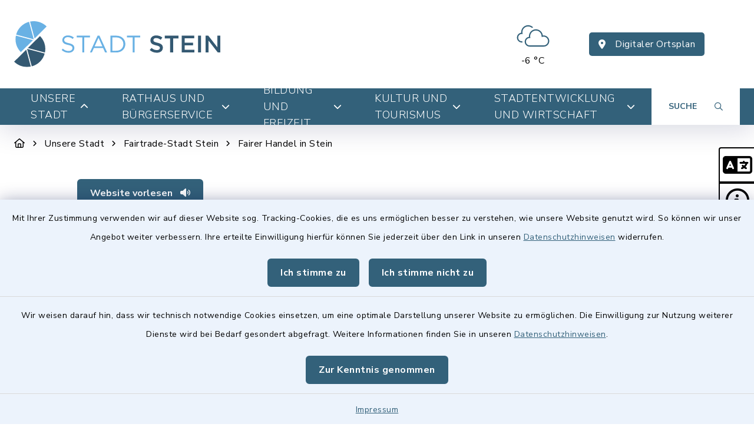

--- FILE ---
content_type: text/html; charset=utf-8
request_url: https://www.stadt-stein.de/unsere-stadt/fairtrade-stadt-stein/fairer-handel-in-stein
body_size: 25631
content:
<!DOCTYPE html>
<html lang="de-DE">
<head>
    <meta charset="utf-8">

<!-- 
	This website is powered by TYPO3 - inspiring people to share!
	TYPO3 is a free open source Content Management Framework initially created by Kasper Skaarhoj and licensed under GNU/GPL.
	TYPO3 is copyright 1998-2026 of Kasper Skaarhoj. Extensions are copyright of their respective owners.
	Information and contribution at https://typo3.org/
-->

<link rel="icon" href="/_assets/d6feec85306be2d55d962d283dadc20a/Images/favicon_stadt_stein.ico" type="image/vnd.microsoft.icon">
<title>Stein: Fairer Handel in Stein</title>
<meta http-equiv="x-ua-compatible" content="IE=edge">
<meta name="generator" content="TYPO3 CMS">
<meta name="viewport" content="width=device-width, initial-scale=1">
<meta name="twitter:card" content="summary">


<link rel="stylesheet" href="/build/main/bootstrap.css?1767089070" media="all">
<link rel="stylesheet" href="/build/main/communice-iconfont.css?1767089070" media="all">
<link rel="stylesheet" href="/build/main/base.css?1767089070" media="all">
<link rel="stylesheet" href="/build/main/accessibility-panel.css?1767089070" media="all">
<link rel="stylesheet" href="/build/main/navigation-1a.css?1767089070" media="all">
<link rel="stylesheet" href="/build/main/textpic-base.css?1767089070" media="all">
<link rel="stylesheet" href="/build/main/textpic-floating.css?1767089070" media="all">
<link rel="stylesheet" href="/build/main/filelinks.css?1767089070" media="all">
<link rel="stylesheet" href="/build/main/address-base.css?1767089070" media="all">
<link rel="stylesheet" href="/build/main/address-addresses.css?1767089070" media="all">
<link rel="stylesheet" href="/build/main/address-details.css?1767089070" media="all">
<link rel="stylesheet" href="/build/main/address-group-item.css?1767089070" media="all">
<link rel="stylesheet" href="/build/main/address-openlayers.css?1767089070" media="all">
<link rel="stylesheet" href="/build/main/address-tiles.css?1767089070" media="all">
<link rel="stylesheet" href="/build/main/address-tile-item.css?1767089070" media="all">
<link rel="stylesheet" href="/build/main/footer-v2.css?1767089070" media="all">
<link rel="stylesheet" href="/build/main/footerboxes.css?1767089070" media="all">
<link rel="stylesheet" href="/build/main/gtranslate.css?1767089070" media="all">
<link rel="stylesheet" href="/_assets/d62557c271d06262fbb7ce0981266e2f/Css/auto-complete.css?1751635695" media="all">
<link rel="stylesheet" href="/_assets/f038457a108ded7ca0b077b63bfae195/Css/Main.min.css?1766077593" media="all">
<link rel="stylesheet" href="/_assets/f6691f2c8f7fb18adf855cd4e70e11d6/Packages/tiny-slider/tiny-slider.css?1767089105" media="all">




<script src="/_assets/f6691f2c8f7fb18adf855cd4e70e11d6/JavaScript/Contrib/openlayers/ol.js?1767089105"></script>



<link rel="canonical" href="https://www.stadt-stein.de/unsere-stadt/fairtrade-stadt-stein/fairer-handel-in-stein">

</head>
<body class="page-1554 has-accessibility-panel" data-controller="base" data-mobile-breakpoint="lg">













<div id="privacy-container">
    
    
        
    <div id="communice-matomobar"
         style="display: none;"
         data-controller="consent-matomo"
         data-consent-matomo-policy-link-value=""
         data-consent-matomo-cookie-name-value="communice_consent_matomo"
    >
        <span id="matomo-text">
            Mit Ihrer Zustimmung verwenden wir auf dieser Website sog. Tracking-Cookies, die es uns ermöglichen besser zu verstehen, wie unsere Website genutzt wird. So können wir unser Angebot weiter verbessern. Ihre erteilte Einwilligung hierfür können Sie jederzeit über den Link in unseren <a href="/datenschutz">Datenschutzhinweisen</a> widerrufen.
        </span>
        <div id="matomobar-btns">
            <a
                href="#"
                class="btn btn-primary privacy-button"
                id="matomo-btn-accept"
                data-action="click->consent-matomo#giveConsent"
            >
                Ich stimme zu
            </a>
            <a
                href="#"
                class="btn btn-primary privacy-button"
                id="matomo-btn-decline"
                data-action="click->consent-matomo#declineConsent"
            >
                Ich stimme nicht zu
            </a>
        </div>
    </div>

    
    
        
    <div id="communice-cookiebar" style="display: none;">
        <span id="cookiebar-text">
            Wir weisen darauf hin, dass wir technisch notwendige Cookies einsetzen, um eine optimale Darstellung unserer Website zu ermöglichen. Die Einwilligung zur Nutzung weiterer Dienste wird bei Bedarf gesondert abgefragt. Weitere Informationen finden Sie in unseren <a href="/datenschutz">Datenschutzhinweisen</a>.
        </span>
        <div id="cookiebar-btns">
            <a
                href="#"
                class="btn btn-primary privacy-button"
                id="cookiebar-btn-understand"
            >
                Zur Kenntnis genommen
            </a>
        </div>
    </div>

    
    
    <div id="privacy-container-imprintlink" class="accessibility-panel--active" style="display: none;">
        <div class="spacer"></div>
        <a href="/impressum">
            Impressum
        </a>
    </div>

</div>












<div
    id="jump-navigation"
    class="jump-navigation"
    aria-label="Sprungziele"
    data-controller="jumpnav"
>
    <strong>Sprungziele</strong>
    <ul>
        <li>
            <a
                href="#main-content-anchor"
                data-jumpnav-target="item"
                data-action="click->jumpnav#jumpToMainContent"
            >
                Zum Hauptinhalt springen
            </a>
        </li>
        <li>
            <a
                href="#search-sword-menubar"
                data-jumpnav-target="item"
                data-action="click->jumpnav#jumpToSearchword"
            >
                Zur Suchfunktion springen
            </a>
        </li>
        <li>
            <a
                href="#main-navigation"
                data-jumpnav-target="item"
                data-action="click->jumpnav#jumpToMainnav"
            >
                Zum Hauptmenü springen
            </a>
        </li>
        <li>
            <a
                href="#main-footer-anchor"
                data-jumpnav-target="item"
                data-action="click->jumpnav#jumpToFooter"
            >
                Zur Fußzeile springen
            </a>
        </li>
    </ul>
</div>








    

    <div id="panel-accessability"
         class=""
    >
        <div id="panel-accessability--inner">
            <div id="panel-accessability--items">
                
                
                
                
                    

                    <div
                        class="panel-accessability--item accessability-button--gtranslate"
                        tabindex="0"
                        role="button"
                        data-toggle="tooltip"
                        title="Sprache auswählen"
                    >
                        <div
                            class="pa-icon"
                            aria-hidden="true"
                        >
                            <i class="far fa-language"></i>
                        </div>
                    </div>
                

                


        



    <div
        class="panel-accessability--item accessability-button--servicenav"
        id="panel-accessability--servicenav"
        tabindex="0"
        data-toggle="panel-tooltip"
        data-bs-placement="left"
        role="button"
        title="Service"
        data-controller="panel-nav"
        aria-label="Panel umschalten"
        aria-controls="panel--nav"
        aria-expanded="false"
        data-panel-nav-target="panel"
        data-action="resize@window->panel-nav#update"
    >
        <div
            class="pa-icon"
            data-action="click->panel-nav#toggle"
            aria-hidden="true"
            data-panel-nav-target="linklistIcon"
        >
            <i class="far fa-info-circle"></i>
        </div>
        <div class="panel-accessability--item--content"
             data-panel-nav-target="content"
             aria-hidden="true"
        >
            <nav
                id="panel--nav"
                aria-label="Service"
            >
                <ul
                    class="panel-nav-list"
                    data-panel-nav-target="linklist"
                >
                    
                        <li data-panel-nav-target="linkitem">
                            <a href="/rathaus-und-buergerservice/rathaus/schadensmelder">
                                
                                    <i class="fa-solid fa-arrow-right" aria-hidden="true"></i>
                                
                                Schadensmelder
                            </a>
                        </li>
                    
                        <li data-panel-nav-target="linkitem">
                            <a href="/ortsplan">
                                
                                    <i class="fa-solid fa-arrow-right" aria-hidden="true"></i>
                                
                                Ortsplan
                            </a>
                        </li>
                    
                        <li data-panel-nav-target="linkitem">
                            <a href="/rathaus-und-buergerservice/rathaus/aktuelles-aus-dem-rathaus/amtsblatt">
                                
                                    <i class="fa-solid fa-arrow-right" aria-hidden="true"></i>
                                
                                Amtsblatt
                            </a>
                        </li>
                    
                        <li data-panel-nav-target="linkitem">
                            <a href="/rathaus-und-buergerservice/wichtige-einrichtungen/im-notfall">
                                
                                    <i class="fa-solid fa-arrow-right" aria-hidden="true"></i>
                                
                                Im Notfall
                            </a>
                        </li>
                    
                        <li data-panel-nav-target="linkitem">
                            <a href="https://www.landkreis-fuerth.de/zuhause-im-landkreis/umwelt-und-bauen/abfallwirtschaft/abfallwirtschaft-alt/abfuhrplaene-termine/abfuhrplan.html" target="_blank" rel="noreferrer">
                                
                                    <i class="fa-solid fa-arrow-right" aria-hidden="true"></i>
                                
                                Abfallkalender
                            </a>
                        </li>
                    
                </ul>
            </nav>
        </div>
    </div>




    




            </div>
        </div>
    </div>





<div
    id="page-wrap"
    class="page-wrap--subpage"
>
    
    

    <header id="header"
            class="header--10"
            data-controller="header--header"
            data-header--header-sticky-value="0"
            data-mainNav-show-navbar-value="1"
    >
        



        
    
        
    

    <div
        id="header-top--wrap"
        data-header--header-target="topHeader"
        class=""
    >
        <div class="container-fluid container-xxl" id="header-top">
            



            <div class="row">
                <div class="col-9 col-sm" id="header-variants--top-left">
                    <div id="header-variants--top-left--row">
                        <div class="col-12" id="header--variant-10--left">
                            
                                <div id="header-variants--top-left--logo-wrap" class="header--variant--item">
                                    <a href="/" id="header-logo-link" title="zur Startseite">
                                        <img id="header-variants--top-left--logo" alt="Logo - zur Startseite" src="/_assets/d6feec85306be2d55d962d283dadc20a/Images/stadt-stein_logo_rgb.svg" width="600" height="134" />
                                    </a>
                                </div>
                            

                            
                        </div>
                    </div>
                </div>

                <div class="col-3 col-sm" id="header-variants--top-right">
                    <div class="row" id="header-variants--top-right--row">
                        <div class="col-12" id="header--variant-10--right">
                            

                            
                                
                            

                            
                                    
    
        <div class="header--variant--item">
            <div class="header--variant--item--weather-widget with-gtranslate">
                <div class="weather-icon" title="Wetterlage: Überwiegend bewölkt;Temperatur: -6 °C"><?xml version="1.0" encoding="utf-8"?><svg version="1.1" id="Ebene_1" xmlns="http://www.w3.org/2000/svg" xmlns:xlink="http://www.w3.org/1999/xlink" x="0px" y="0px"  viewBox="0 0 290 205.9" style="enable-background:new 0 0 290 205.9;max-width:250px;" xml:space="preserve"><g><path d="M110,36.2c9.8,0,19.3,3.6,26.7,10.2c2.9-1.4,5.9-2.5,9-3.5c-9.2-9.8-22.2-15.4-35.6-15.4c-27,0-48.9,22-48.9,48.9 c0,0.9,0,1.9,0.1,2.8l0.1,1.2L60,80.8C43.4,83.6,31.3,98,31.3,114.8c0,19.1,15.5,34.6,34.6,34.6h4.2c-0.2-1.9-0.3-3.9-0.3-5.8 c0-0.9,0-1.9,0.1-2.9h-4c-14.3,0-25.8-11.6-25.8-25.8c0-14.2,11.5-25.8,25.7-25.8l5.7,0.1l-1-5.3c-0.5-2.5-0.7-4.9-0.7-7.4 C69.8,54.3,87.8,36.2,110,36.2z"/><path d="M219.3,99.4c-1.5,0-3.1,0.1-4.6,0.3l-1.4,0.2l-0.2-1.4c-3.3-24.1-24.2-42.2-48.5-42.2c-27,0-48.9,22-48.9,49 c0,0.9,0,1.9,0.1,2.8l0.1,1.2l-1.2,0.2C98,112.4,86,126.7,86,143.6c0,19.1,15.5,34.6,34.6,34.6h98.8c21.7,0,39.4-17.7,39.4-39.4 C258.7,117.1,241,99.4,219.3,99.4z M219.3,169.4h-98.8c-14.2,0-25.8-11.6-25.8-25.8c0-14.2,11.5-25.8,25.7-25.8l5.7,0.1l-1-5.3 c-0.5-2.5-0.7-4.9-0.7-7.4c0-22.2,18-40.2,40.2-40.2c22,0,40.1,17.9,40.2,39.9v6.2l5.6-1.7c2.9-0.9,5.8-1.3,8.8-1.3 c16.9,0,30.6,13.7,30.6,30.6C250,155.7,236.2,169.4,219.3,169.4z"/></g></svg></div>     <div class="weather-temperature" aria-hidden="true">         <span>-6 °C</span>     </div>
            </div>
        </div>
    

    
        
                
                <div class="header--variant--item">
                    <div id="header--variant--item--maps-widget--button">
                        <a class="maps-widget--button d-none d-lg-flex" href="/ortsplan">
                            <i class="fas fa-map-marker-alt me-3"></i><span>Digitaler&nbsp;Ortsplan</span>
                        </a>
                    </div>
                </div>
            
    

                                

                            
                                
                            

                            
                                
                            
                        </div>
                    </div>
                </div>
            </div>

            


        </div>
    </div>


        
            
                
    
    





<div
    id="main-navigation--wrap"
    data-controller="navigation--mainNav"
    data-navigation--mainNav-header--header-outlet="#header"
    data-action="closeAllNavItems@window->navigation--mainNav#hideAllItems keydown@window->navigation--mainNav#onKeypress focusout->mainnav#onFocusout click@window->navigation--mainNav#handleOutsideClick resize@window->navigation--mainNav#handleResize"
    class=""
>
    <nav
        id="main-navigation"
        class=""
        aria-label="Hauptmenü"
    >
        


        
            
            <button
                id="mobile-nav-toggle-button"
                tabindex="0"
                class="d-lg-none hamburger hamburger--spin"
                type="button"
                data-bs-toggle="collapse"
                aria-controls="navigation-mobile-collapse"
                aria-expanded="false"
                aria-label="Navigation umschalten"
                data-navigation--mainNav-target="hamburger"
                data-action="click->navigation--mainNav#toggleMobileNavigation"
            >
                <span class="hamburger-box">
                    <span class="hamburger-inner"></span>
                </span>
            </button>
            

            
            <button
                id="mobile-search-toggle-button"
                data-navigation--mainNav-target="mobileSearchButton"
                data-action="click->navigation--mainNav#toggleMobileSearch"
                class="d-lg-none"
                data-bs-toggle="collapse"
                aria-controls="mobile-search-container"
                aria-expanded="false"
                aria-label="Mobile Suche umschalten"
            >
                <i class="fa-solid fa-magnifying-glass"></i>
            </button>
            

            
            
                
                        
                        <div class="d-lg-none mobile-do-link mobile-do-link-variant1 float-end">
                            <a href="/ortsplan" class="mobile-do-link-variant1-link">
                                <i class="fas fa-map-marker-alt me-2"></i><span class="text">Digitaler Ortsplan</span>
                            </a>
                        </div>
                    
            
            
        

        
                <div class="container-fluid container-xxl d-none d-lg-block">
                    



<ul class="main-nav--first">
    
        <li
            class="main-nav--first--item active"
            data-dropdown-classtoggle="1544"
            style=""
        >
            
            
                    <a href="/unsere-stadt/herzlich-willkommen" data-dropdown-btn="1544" data-dropdown-100percent-on-open="1" role="button" aria-expanded="false" aria-controls="main-nav--dropdown-wrap-1544" class="main-nav--first--item--link">
                        Unsere Stadt

                        
                            <i class="fa-solid fa-chevron-down ms-2"></i>
                        
                    </a>
                

            
            <div id="main-nav--dropdown-wrap-1544"
                 class="main-nav--dropdown-wrap"
                 data-dropdown-container="1544"
                 style="display: none;"
                 tabindex="-1"
            >
                <div class="main-nav--dropdown--inner container-fluid container-xxl" tabindex="-1">
                    <div class="main-nav--second row">
                        
                            <div class="col-4 col-lg-3 nav-item--second ">
                                <span class="main-nav--second--item">
                                    
                                        <i class="fas fa-heart nav-item--second--icon"></i>
                                    

                                    <a href="/unsere-stadt/herzlich-willkommen" class="nav-item--second--link">
                                        Herzlich willkommen
                                    </a>
                                </span>
                                <ul class="main-nav--third">
                                    
                                        <li class="nav-item--third">
                                            <i class="fas fa-chevron-right nav-item--third--icon"></i>
                                            <a href="/unsere-stadt/herzlich-willkommen/stadtportrait" class="nav-item--third--link">
                                                Stadtportrait
                                            </a>
                                        </li>
                                    
                                        <li class="nav-item--third">
                                            <i class="fas fa-chevron-right nav-item--third--icon"></i>
                                            <a href="/unsere-stadt/herzlich-willkommen/lage-anbindung-stadtplan" class="nav-item--third--link">
                                                Lage, Anbindung, Stadtplan
                                            </a>
                                        </li>
                                    
                                        <li class="nav-item--third">
                                            <i class="fas fa-chevron-right nav-item--third--icon"></i>
                                            <a href="/unsere-stadt/herzlich-willkommen/ortsteile" class="nav-item--third--link">
                                                Ortsteile
                                            </a>
                                        </li>
                                    
                                        <li class="nav-item--third">
                                            <i class="fas fa-chevron-right nav-item--third--icon"></i>
                                            <a href="/unsere-stadt/herzlich-willkommen/der-buergermeister" class="nav-item--third--link">
                                                Der Bürgermeister
                                            </a>
                                        </li>
                                    
                                        <li class="nav-item--third">
                                            <i class="fas fa-chevron-right nav-item--third--icon"></i>
                                            <a href="/unsere-stadt/herzlich-willkommen/geschichte" class="nav-item--third--link">
                                                Geschichte
                                            </a>
                                        </li>
                                    
                                        <li class="nav-item--third">
                                            <i class="fas fa-chevron-right nav-item--third--icon"></i>
                                            <a href="/unsere-stadt/herzlich-willkommen/daten-zahlen" class="nav-item--third--link">
                                                Daten &amp; Zahlen
                                            </a>
                                        </li>
                                    
                                        <li class="nav-item--third">
                                            <i class="fas fa-chevron-right nav-item--third--icon"></i>
                                            <a href="/unsere-stadt/herzlich-willkommen/unsere-partnerstaedte" class="nav-item--third--link">
                                                Unsere Partnerstädte
                                            </a>
                                        </li>
                                    
                                </ul>
                            </div>
                        
                            <div class="col-4 col-lg-3 nav-item--second active">
                                <span class="main-nav--second--item">
                                    
                                        <i class="fas fa-globe nav-item--second--icon"></i>
                                    

                                    <a href="/unsere-stadt/fairtrade-stadt-stein/aktionen-rund-um-fairtrade" class="nav-item--second--link">
                                        Fairtrade-Stadt Stein
                                    </a>
                                </span>
                                <ul class="main-nav--third">
                                    
                                        <li class="nav-item--third">
                                            <i class="fas fa-chevron-right nav-item--third--icon"></i>
                                            <a href="/unsere-stadt/fairtrade-stadt-stein/aktionen-rund-um-fairtrade" class="nav-item--third--link">
                                                Aktionen rund um Fairtrade
                                            </a>
                                        </li>
                                    
                                        <li class="nav-item--third active">
                                            <i class="fas fa-chevron-right nav-item--third--icon"></i>
                                            <a href="/unsere-stadt/fairtrade-stadt-stein/fairer-handel-in-stein" class="nav-item--third--link">
                                                Fairer Handel in Stein
                                            </a>
                                        </li>
                                    
                                        <li class="nav-item--third">
                                            <i class="fas fa-chevron-right nav-item--third--icon"></i>
                                            <a href="/unsere-stadt/fairtrade-stadt-stein/das-fairtrade-team-die-steuerungsgruppe" class="nav-item--third--link">
                                                Das „Fairtrade-Team” – Die Steuerungsgruppe
                                            </a>
                                        </li>
                                    
                                </ul>
                            </div>
                        
                            <div class="col-4 col-lg-3 nav-item--second ">
                                <span class="main-nav--second--item">
                                    
                                        <i class="fa fa-bicycle nav-item--second--icon"></i>
                                    

                                    <a href="/unsere-stadt/auf-dem-rad-durch-stein" class="nav-item--second--link">
                                        Auf dem Rad durch Stein
                                    </a>
                                </span>
                                <ul class="main-nav--third">
                                    
                                        <li class="nav-item--third">
                                            <i class="fas fa-chevron-right nav-item--third--icon"></i>
                                            <a href="/unsere-stadt/auf-dem-rad-durch-stein/lastenrad-fuer-stein" class="nav-item--third--link">
                                                Lastenrad für Stein
                                            </a>
                                        </li>
                                    
                                        <li class="nav-item--third">
                                            <i class="fas fa-chevron-right nav-item--third--icon"></i>
                                            <a href="/unsere-stadt/auf-dem-rad-durch-stein/ladestationen-und-gepaeckboxen" class="nav-item--third--link">
                                                Ladestationen und Gepäckboxen
                                            </a>
                                        </li>
                                    
                                        <li class="nav-item--third">
                                            <i class="fas fa-chevron-right nav-item--third--icon"></i>
                                            <a href="/unsere-stadt/auf-dem-rad-durch-stein/radwege-und-radtouren" class="nav-item--third--link">
                                                Radwege und Radtouren
                                            </a>
                                        </li>
                                    
                                        <li class="nav-item--third">
                                            <i class="fas fa-chevron-right nav-item--third--icon"></i>
                                            <a href="/unsere-stadt/auf-dem-rad-durch-stein/radzaehl-station" class="nav-item--third--link">
                                                Radzähl-Station
                                            </a>
                                        </li>
                                    
                                        <li class="nav-item--third">
                                            <i class="fas fa-chevron-right nav-item--third--icon"></i>
                                            <a href="/unsere-stadt/auf-dem-rad-durch-stein/stadtradeln" class="nav-item--third--link">
                                                Stadtradeln
                                            </a>
                                        </li>
                                    
                                        <li class="nav-item--third">
                                            <i class="fas fa-chevron-right nav-item--third--icon"></i>
                                            <a href="/unsere-stadt/auf-dem-rad-durch-stein/winterdienst-auf-radwegen" class="nav-item--third--link">
                                                Winterdienst auf Radwegen
                                            </a>
                                        </li>
                                    
                                </ul>
                            </div>
                        
                            <div class="col-4 col-lg-3 nav-item--second ">
                                <span class="main-nav--second--item">
                                    
                                        <i class="fas fa-hand-holding-heart nav-item--second--icon"></i>
                                    

                                    <a href="/unsere-stadt/buergerschaftliches-engagement/feuerwehr" class="nav-item--second--link">
                                        Bürgerschaftliches Engagement
                                    </a>
                                </span>
                                <ul class="main-nav--third">
                                    
                                        <li class="nav-item--third">
                                            <i class="fas fa-chevron-right nav-item--third--icon"></i>
                                            <a href="/unsere-stadt/buergerschaftliches-engagement/feuerwehr" class="nav-item--third--link">
                                                Feuerwehren
                                            </a>
                                        </li>
                                    
                                        <li class="nav-item--third">
                                            <i class="fas fa-chevron-right nav-item--third--icon"></i>
                                            <a href="/unsere-stadt/buergerschaftliches-engagement/buergerstiftung-stein" class="nav-item--third--link">
                                                Bürgerstiftung Stein
                                            </a>
                                        </li>
                                    
                                        <li class="nav-item--third">
                                            <i class="fas fa-chevron-right nav-item--third--icon"></i>
                                            <a href="/unsere-stadt/buergerschaftliches-engagement/ehrenamtsboerse" class="nav-item--third--link">
                                                Ehrenamtsbörse
                                            </a>
                                        </li>
                                    
                                </ul>
                            </div>
                        
                    </div>
                </div>

            </div>
        </li>
    
        <li
            class="main-nav--first--item "
            data-dropdown-classtoggle="1561"
            style=""
        >
            
            
                    <a href="/rathaus-und-buergerservice/rathaus" data-dropdown-btn="1561" data-dropdown-100percent-on-open="1" role="button" aria-expanded="false" aria-controls="main-nav--dropdown-wrap-1561" class="main-nav--first--item--link">
                        Rathaus und Bürgerservice

                        
                            <i class="fa-solid fa-chevron-down ms-2"></i>
                        
                    </a>
                

            
            <div id="main-nav--dropdown-wrap-1561"
                 class="main-nav--dropdown-wrap"
                 data-dropdown-container="1561"
                 style="display: none;"
                 tabindex="-1"
            >
                <div class="main-nav--dropdown--inner container-fluid container-xxl" tabindex="-1">
                    <div class="main-nav--second row">
                        
                            <div class="col-4 col-lg-3 nav-item--second ">
                                <span class="main-nav--second--item">
                                    
                                        <i class="fas fa-info nav-item--second--icon"></i>
                                    

                                    <a href="/rathaus-und-buergerservice/rathaus" class="nav-item--second--link">
                                        Rathaus
                                    </a>
                                </span>
                                <ul class="main-nav--third">
                                    
                                        <li class="nav-item--third">
                                            <i class="fas fa-chevron-right nav-item--third--icon"></i>
                                            <a href="/rathaus-und-buergerservice/rathaus/wo-erledige-ich-was" class="nav-item--third--link">
                                                Wo erledige ich was
                                            </a>
                                        </li>
                                    
                                        <li class="nav-item--third">
                                            <i class="fas fa-chevron-right nav-item--third--icon"></i>
                                            <a href="/rathaus-und-buergerservice/rathaus/aktuelles-aus-dem-rathaus" class="nav-item--third--link">
                                                Aktuelles aus dem Rathaus
                                            </a>
                                        </li>
                                    
                                        <li class="nav-item--third">
                                            <i class="fas fa-chevron-right nav-item--third--icon"></i>
                                            <a href="/rathaus-und-buergerservice/rathaus/aemter-und-aufgaben" class="nav-item--third--link">
                                                Ämter und Aufgaben
                                            </a>
                                        </li>
                                    
                                        <li class="nav-item--third">
                                            <i class="fas fa-chevron-right nav-item--third--icon"></i>
                                            <a href="/rathaus-und-buergerservice/rathaus/personen-a-z" class="nav-item--third--link">
                                                Personen A-Z
                                            </a>
                                        </li>
                                    
                                        <li class="nav-item--third">
                                            <i class="fas fa-chevron-right nav-item--third--icon"></i>
                                            <a href="/rathaus-und-buergerservice/rathaus/formulare-a-z" class="nav-item--third--link">
                                                Formulare A-Z
                                            </a>
                                        </li>
                                    
                                        <li class="nav-item--third">
                                            <i class="fas fa-chevron-right nav-item--third--icon"></i>
                                            <a href="https://www.buergerservice-portal.de/bayern/stein" target="_blank" rel="noreferrer" class="nav-item--third--link">
                                                Online-Dienste
                                            </a>
                                        </li>
                                    
                                        <li class="nav-item--third">
                                            <i class="fas fa-chevron-right nav-item--third--icon"></i>
                                            <a href="/rathaus-und-buergerservice/rathaus/satzungen-verordnungen" class="nav-item--third--link">
                                                Satzungen &amp; Verordnungen
                                            </a>
                                        </li>
                                    
                                        <li class="nav-item--third">
                                            <i class="fas fa-chevron-right nav-item--third--icon"></i>
                                            <a href="/rathaus-und-buergerservice/rathaus/schadensmelder" class="nav-item--third--link">
                                                Schadensmelder
                                            </a>
                                        </li>
                                    
                                        <li class="nav-item--third">
                                            <i class="fas fa-chevron-right nav-item--third--icon"></i>
                                            <a href="/rathaus-und-buergerservice/rathaus/kontaktformular" class="nav-item--third--link">
                                                Kontaktformular
                                            </a>
                                        </li>
                                    
                                </ul>
                            </div>
                        
                            <div class="col-4 col-lg-3 nav-item--second ">
                                <span class="main-nav--second--item">
                                    
                                        <i class="fas fa-vote-yea nav-item--second--icon"></i>
                                    

                                    <a href="/rathaus-und-buergerservice/politik" class="nav-item--second--link">
                                        Politik
                                    </a>
                                </span>
                                <ul class="main-nav--third">
                                    
                                        <li class="nav-item--third">
                                            <i class="fas fa-chevron-right nav-item--third--icon"></i>
                                            <a href="https://buergerinfo-stadt-stein.digitalfabrix.de/kp0040.asp?__kgrnr=1" target="_blank" rel="noreferrer" class="nav-item--third--link">
                                                Unser Stadtrat
                                            </a>
                                        </li>
                                    
                                        <li class="nav-item--third">
                                            <i class="fas fa-chevron-right nav-item--third--icon"></i>
                                            <a href="https://buergerinfo-stadt-stein.digitalfabrix.de/info.asp" target="_blank" rel="noreferrer" class="nav-item--third--link">
                                                Sitzungstermine
                                            </a>
                                        </li>
                                    
                                        <li class="nav-item--third">
                                            <i class="fas fa-chevron-right nav-item--third--icon"></i>
                                            <a href="/rathaus-und-buergerservice/politik/wahlen" class="nav-item--third--link">
                                                Wahlen
                                            </a>
                                        </li>
                                    
                                </ul>
                            </div>
                        
                            <div class="col-4 col-lg-3 nav-item--second ">
                                <span class="main-nav--second--item">
                                    
                                        <i class="fas fa-trash nav-item--second--icon"></i>
                                    

                                    <a href="/rathaus-und-buergerservice/ver-und-entsorgung" class="nav-item--second--link">
                                        Ver- und Entsorgung
                                    </a>
                                </span>
                                <ul class="main-nav--third">
                                    
                                        <li class="nav-item--third">
                                            <i class="fas fa-chevron-right nav-item--third--icon"></i>
                                            <a href="/rathaus-und-buergerservice/ver-und-entsorgung/strom-gas-wasser-fernwaerme" class="nav-item--third--link">
                                                Strom, Gas, Wasser, Fernwärme
                                            </a>
                                        </li>
                                    
                                        <li class="nav-item--third">
                                            <i class="fas fa-chevron-right nav-item--third--icon"></i>
                                            <a href="/rathaus-und-buergerservice/ver-und-entsorgung/gartenabfaelle" class="nav-item--third--link">
                                                Gartenabfälle
                                            </a>
                                        </li>
                                    
                                        <li class="nav-item--third">
                                            <i class="fas fa-chevron-right nav-item--third--icon"></i>
                                            <a href="/rathaus-und-buergerservice/ver-und-entsorgung/abfall-und-wertstoffe" class="nav-item--third--link">
                                                Abfall und Wertstoffe
                                            </a>
                                        </li>
                                    
                                        <li class="nav-item--third">
                                            <i class="fas fa-chevron-right nav-item--third--icon"></i>
                                            <a href="/rathaus-und-buergerservice/ver-und-entsorgung/strassenreinigung" class="nav-item--third--link">
                                                Straßenreinigung
                                            </a>
                                        </li>
                                    
                                </ul>
                            </div>
                        
                            <div class="col-4 col-lg-3 nav-item--second ">
                                <span class="main-nav--second--item">
                                    
                                        <i class="fas fa-hotel nav-item--second--icon"></i>
                                    

                                    <a href="/rathaus-und-buergerservice/wichtige-einrichtungen" class="nav-item--second--link">
                                        Wichtige Einrichtungen
                                    </a>
                                </span>
                                <ul class="main-nav--third">
                                    
                                        <li class="nav-item--third">
                                            <i class="fas fa-chevron-right nav-item--third--icon"></i>
                                            <a href="/rathaus-und-buergerservice/wichtige-einrichtungen/tochtergesellschaften" class="nav-item--third--link">
                                                Tochtergesellschaften
                                            </a>
                                        </li>
                                    
                                        <li class="nav-item--third">
                                            <i class="fas fa-chevron-right nav-item--third--icon"></i>
                                            <a href="/rathaus-und-buergerservice/wichtige-einrichtungen/im-notfall" class="nav-item--third--link">
                                                Im Notfall
                                            </a>
                                        </li>
                                    
                                        <li class="nav-item--third">
                                            <i class="fas fa-chevron-right nav-item--third--icon"></i>
                                            <a href="/rathaus-und-buergerservice/wichtige-einrichtungen" class="nav-item--third--link">
                                                Wichtige Adressen
                                            </a>
                                        </li>
                                    
                                        <li class="nav-item--third">
                                            <i class="fas fa-chevron-right nav-item--third--icon"></i>
                                            <a href="/rathaus-und-buergerservice/wichtige-einrichtungen/standesamt/trauungen" class="nav-item--third--link">
                                                Standesamt/Trauungen
                                            </a>
                                        </li>
                                    
                                        <li class="nav-item--third">
                                            <i class="fas fa-chevron-right nav-item--third--icon"></i>
                                            <a href="/rathaus-und-buergerservice/wichtige-einrichtungen/friedhoefe" class="nav-item--third--link">
                                                Friedhöfe
                                            </a>
                                        </li>
                                    
                                </ul>
                            </div>
                        
                            <div class="col-4 col-lg-3 nav-item--second ">
                                <span class="main-nav--second--item">
                                    
                                        <i class="fas fa-briefcase nav-item--second--icon"></i>
                                    

                                    <a href="/rathaus-und-buergerservice/arbeiten-bei-der-stadt" class="nav-item--second--link">
                                        Arbeiten bei der Stadt
                                    </a>
                                </span>
                                <ul class="main-nav--third">
                                    
                                        <li class="nav-item--third">
                                            <i class="fas fa-chevron-right nav-item--third--icon"></i>
                                            <a href="/rathaus-und-buergerservice/arbeiten-bei-der-stadt/stellenangebote" class="nav-item--third--link">
                                                Stellenangebote
                                            </a>
                                        </li>
                                    
                                </ul>
                            </div>
                        
                    </div>
                </div>

            </div>
        </li>
    
        <li
            class="main-nav--first--item "
            data-dropdown-classtoggle="1584"
            style=""
        >
            
            
                    <a href="/bildung-und-freizeit/bildung-betreuung" data-dropdown-btn="1584" data-dropdown-100percent-on-open="1" role="button" aria-expanded="false" aria-controls="main-nav--dropdown-wrap-1584" class="main-nav--first--item--link">
                        Bildung und Freizeit

                        
                            <i class="fa-solid fa-chevron-down ms-2"></i>
                        
                    </a>
                

            
            <div id="main-nav--dropdown-wrap-1584"
                 class="main-nav--dropdown-wrap"
                 data-dropdown-container="1584"
                 style="display: none;"
                 tabindex="-1"
            >
                <div class="main-nav--dropdown--inner container-fluid container-xxl" tabindex="-1">
                    <div class="main-nav--second row">
                        
                            <div class="col-4 col-lg-3 nav-item--second ">
                                <span class="main-nav--second--item">
                                    
                                        <i class="fas fa-graduation-cap nav-item--second--icon"></i>
                                    

                                    <a href="/bildung-und-freizeit/bildung-betreuung" class="nav-item--second--link">
                                        Bildung &amp; Betreuung
                                    </a>
                                </span>
                                <ul class="main-nav--third">
                                    
                                        <li class="nav-item--third">
                                            <i class="fas fa-chevron-right nav-item--third--icon"></i>
                                            <a href="/bildung-und-freizeit/bildung-betreuung/kinderbetreuung" class="nav-item--third--link">
                                                Kinderbetreuung
                                            </a>
                                        </li>
                                    
                                        <li class="nav-item--third">
                                            <i class="fas fa-chevron-right nav-item--third--icon"></i>
                                            <a href="/bildung-und-freizeit/bildung-betreuung/schulen" class="nav-item--third--link">
                                                Schulen
                                            </a>
                                        </li>
                                    
                                        <li class="nav-item--third">
                                            <i class="fas fa-chevron-right nav-item--third--icon"></i>
                                            <a href="/bildung-und-freizeit/bildung-betreuung/stadtbuecherei" class="nav-item--third--link">
                                                Stadtbücherei
                                            </a>
                                        </li>
                                    
                                        <li class="nav-item--third">
                                            <i class="fas fa-chevron-right nav-item--third--icon"></i>
                                            <a href="/bildung-und-freizeit/bildung-betreuung/vhs-stein" class="nav-item--third--link">
                                                vhs Stein
                                            </a>
                                        </li>
                                    
                                        <li class="nav-item--third">
                                            <i class="fas fa-chevron-right nav-item--third--icon"></i>
                                            <a href="/bildung-und-freizeit/bildung-betreuung/musikschule" class="nav-item--third--link">
                                                Musikschule
                                            </a>
                                        </li>
                                    
                                        <li class="nav-item--third">
                                            <i class="fas fa-chevron-right nav-item--third--icon"></i>
                                            <a href="/stadtentwicklung-und-wirtschaft/hochschulstandort" class="nav-item--third--link">
                                                Hochschulen und Weiterbildung
                                            </a>
                                        </li>
                                    
                                </ul>
                            </div>
                        
                            <div class="col-4 col-lg-3 nav-item--second ">
                                <span class="main-nav--second--item">
                                    
                                        <i class="fas fa-child nav-item--second--icon"></i>
                                    

                                    <a href="/bildung-und-freizeit/angebote-fuer-kinder-jugendliche" class="nav-item--second--link">
                                        Angebote für Kinder &amp; Jugendliche
                                    </a>
                                </span>
                                <ul class="main-nav--third">
                                    
                                        <li class="nav-item--third">
                                            <i class="fas fa-chevron-right nav-item--third--icon"></i>
                                            <a href="/bildung-und-freizeit/angebote-fuer-kinder-jugendliche/jugendhaus-stein" class="nav-item--third--link">
                                                Jugendhaus Stein
                                            </a>
                                        </li>
                                    
                                        <li class="nav-item--third">
                                            <i class="fas fa-chevron-right nav-item--third--icon"></i>
                                            <a href="/bildung-und-freizeit/angebote-fuer-kinder-jugendliche/spiel-bolzplaetze" class="nav-item--third--link">
                                                Spiel- &amp; Bolzplätze
                                            </a>
                                        </li>
                                    
                                        <li class="nav-item--third">
                                            <i class="fas fa-chevron-right nav-item--third--icon"></i>
                                            <a href="/bildung-und-freizeit/angebote-fuer-kinder-jugendliche/ferienprogramm" class="nav-item--third--link">
                                                Ferienprogramm
                                            </a>
                                        </li>
                                    
                                        <li class="nav-item--third">
                                            <i class="fas fa-chevron-right nav-item--third--icon"></i>
                                            <a href="/bildung-und-freizeit/angebote-fuer-kinder-jugendliche/freizeitangebote" class="nav-item--third--link">
                                                Freizeitangebote
                                            </a>
                                        </li>
                                    
                                </ul>
                            </div>
                        
                            <div class="col-4 col-lg-3 nav-item--second ">
                                <span class="main-nav--second--item">
                                    
                                        <i class="fas fa-user-plus nav-item--second--icon"></i>
                                    

                                    <a href="/bildung-und-freizeit/angebote-fuer-senioren" class="nav-item--second--link">
                                        Angebote für Senioren
                                    </a>
                                </span>
                                <ul class="main-nav--third">
                                    
                                        <li class="nav-item--third">
                                            <i class="fas fa-chevron-right nav-item--third--icon"></i>
                                            <a href="/bildung-und-freizeit/angebote-fuer-senioren/aktiv-sein" class="nav-item--third--link">
                                                Aktiv sein
                                            </a>
                                        </li>
                                    
                                        <li class="nav-item--third">
                                            <i class="fas fa-chevron-right nav-item--third--icon"></i>
                                            <a href="/bildung-und-freizeit/angebote-fuer-senioren/ambulante-pflege" class="nav-item--third--link">
                                                Ambulante Pflege
                                            </a>
                                        </li>
                                    
                                        <li class="nav-item--third">
                                            <i class="fas fa-chevron-right nav-item--third--icon"></i>
                                            <a href="/bildung-und-freizeit/angebote-fuer-senioren/wohnen-pflege-im-alter" class="nav-item--third--link">
                                                Wohnen &amp; Pflege im Alter
                                            </a>
                                        </li>
                                    
                                </ul>
                            </div>
                        
                            <div class="col-4 col-lg-3 nav-item--second ">
                                <span class="main-nav--second--item">
                                    
                                        <i class="fas fa-futbol nav-item--second--icon"></i>
                                    

                                    <a href="/bildung-und-freizeit/freizeit-sport/vereine-a-z" class="nav-item--second--link">
                                        Freizeit &amp; Sport
                                    </a>
                                </span>
                                <ul class="main-nav--third">
                                    
                                        <li class="nav-item--third">
                                            <i class="fas fa-chevron-right nav-item--third--icon"></i>
                                            <a href="/bildung-und-freizeit/freizeit-sport/vereine-a-z" class="nav-item--third--link">
                                                Vereine A-Z
                                            </a>
                                        </li>
                                    
                                        <li class="nav-item--third">
                                            <i class="fas fa-chevron-right nav-item--third--icon"></i>
                                            <a href="/bildung-und-freizeit/freizeit-sport/feuerwehren" class="nav-item--third--link">
                                                Feuerwehren
                                            </a>
                                        </li>
                                    
                                        <li class="nav-item--third">
                                            <i class="fas fa-chevron-right nav-item--third--icon"></i>
                                            <a href="/bildung-und-freizeit/angebote-fuer-kinder-jugendliche/freizeitangebote" class="nav-item--third--link">
                                                Freizeiteinrichtungen
                                            </a>
                                        </li>
                                    
                                        <li class="nav-item--third">
                                            <i class="fas fa-chevron-right nav-item--third--icon"></i>
                                            <a href="/bildung-und-freizeit/freizeit-sport/sportplaetze" class="nav-item--third--link">
                                                Sportplätze
                                            </a>
                                        </li>
                                    
                                </ul>
                            </div>
                        
                            <div class="col-4 col-lg-3 nav-item--second ">
                                <span class="main-nav--second--item">
                                    
                                        <i class="fas fa-church nav-item--second--icon"></i>
                                    

                                    <a href="/bildung-und-freizeit/kirchen-glaubensgemeinschaften/katholische-kirche" class="nav-item--second--link">
                                        Kirchen &amp; Glaubensgemeinschaften
                                    </a>
                                </span>
                                <ul class="main-nav--third">
                                    
                                        <li class="nav-item--third">
                                            <i class="fas fa-chevron-right nav-item--third--icon"></i>
                                            <a href="/bildung-und-freizeit/kirchen-glaubensgemeinschaften/katholische-kirche" class="nav-item--third--link">
                                                Katholische Kirche
                                            </a>
                                        </li>
                                    
                                        <li class="nav-item--third">
                                            <i class="fas fa-chevron-right nav-item--third--icon"></i>
                                            <a href="/bildung-und-freizeit/kirchen-glaubensgemeinschaften/evangelische-kirche" class="nav-item--third--link">
                                                Evangelische Kirche
                                            </a>
                                        </li>
                                    
                                </ul>
                            </div>
                        
                            <div class="col-4 col-lg-3 nav-item--second ">
                                <span class="main-nav--second--item">
                                    
                                        <i class="fas fa-hands-helping nav-item--second--icon"></i>
                                    

                                    <a href="/bildung-und-freizeit/soziales/informationen-aus-dem-sozialamt" class="nav-item--second--link">
                                        Soziales
                                    </a>
                                </span>
                                <ul class="main-nav--third">
                                    
                                        <li class="nav-item--third">
                                            <i class="fas fa-chevron-right nav-item--third--icon"></i>
                                            <a href="/bildung-und-freizeit/soziales/informationen-aus-dem-sozialamt" class="nav-item--third--link">
                                                Informationen aus dem Sozialamt
                                            </a>
                                        </li>
                                    
                                        <li class="nav-item--third">
                                            <i class="fas fa-chevron-right nav-item--third--icon"></i>
                                            <a href="/bildung-und-freizeit/soziales/sozial-wohlfahrtsverbaende" class="nav-item--third--link">
                                                Sozial- &amp; Wohlfahrtsverbände
                                            </a>
                                        </li>
                                    
                                        <li class="nav-item--third">
                                            <i class="fas fa-chevron-right nav-item--third--icon"></i>
                                            <a href="/bildung-und-freizeit/soziales/awo-ortsverein-stein" class="nav-item--third--link">
                                                AWO-Ortsverein Stein
                                            </a>
                                        </li>
                                    
                                        <li class="nav-item--third">
                                            <i class="fas fa-chevron-right nav-item--third--icon"></i>
                                            <a href="/bildung-und-freizeit/soziales/lichtblick-sozialverein-e-v" class="nav-item--third--link">
                                                Lichtblick Sozialverein e. V.
                                            </a>
                                        </li>
                                    
                                        <li class="nav-item--third">
                                            <i class="fas fa-chevron-right nav-item--third--icon"></i>
                                            <a href="/bildung-und-freizeit/soziales/fuerther-tafel-e-v" class="nav-item--third--link">
                                                Fürther Tafel e. V.
                                            </a>
                                        </li>
                                    
                                        <li class="nav-item--third">
                                            <i class="fas fa-chevron-right nav-item--third--icon"></i>
                                            <a href="/bildung-und-freizeit/soziales/quartiersarbeit" class="nav-item--third--link">
                                                Quartiersarbeit
                                            </a>
                                        </li>
                                    
                                        <li class="nav-item--third">
                                            <i class="fas fa-chevron-right nav-item--third--icon"></i>
                                            <a href="/bildung-und-freizeit/soziales/ukraine-hilfe" class="nav-item--third--link">
                                                Ukraine-Hilfe
                                            </a>
                                        </li>
                                    
                                        <li class="nav-item--third">
                                            <i class="fas fa-chevron-right nav-item--third--icon"></i>
                                            <a href="/bildung-und-freizeit/soziales/ehrenamtsboerse" class="nav-item--third--link">
                                                Ehrenamtsbörse
                                            </a>
                                        </li>
                                    
                                </ul>
                            </div>
                        
                            <div class="col-4 col-lg-3 nav-item--second ">
                                <span class="main-nav--second--item">
                                    
                                        <i class="fas fa-shopping-cart nav-item--second--icon"></i>
                                    

                                    <a href="/bildung-und-freizeit/einkaufen-hier-in-stein" class="nav-item--second--link">
                                        Einkaufen - Hier in Stein
                                    </a>
                                </span>
                                <ul class="main-nav--third">
                                    
                                        <li class="nav-item--third">
                                            <i class="fas fa-chevron-right nav-item--third--icon"></i>
                                            <a href="/bildung-und-freizeit/einkaufen-hier-in-stein/gesicht-hinter-der-ladentuere" class="nav-item--third--link">
                                                Gesicht hinter der Ladentüre
                                            </a>
                                        </li>
                                    
                                        <li class="nav-item--third">
                                            <i class="fas fa-chevron-right nav-item--third--icon"></i>
                                            <a href="/bildung-und-freizeit/einkaufen-hier-in-stein/lange-einkaufsnacht" class="nav-item--third--link">
                                                Lange Einkaufsnacht
                                            </a>
                                        </li>
                                    
                                        <li class="nav-item--third">
                                            <i class="fas fa-chevron-right nav-item--third--icon"></i>
                                            <a href="/bildung-und-freizeit/einkaufen-hier-in-stein/steiner-woche" class="nav-item--third--link">
                                                Steiner Woche
                                            </a>
                                        </li>
                                    
                                        <li class="nav-item--third">
                                            <i class="fas fa-chevron-right nav-item--third--icon"></i>
                                            <a href="/bildung-und-freizeit/einkaufen-hier-in-stein/bauernmarkt" class="nav-item--third--link">
                                                Bauernmarkt
                                            </a>
                                        </li>
                                    
                                        <li class="nav-item--third">
                                            <i class="fas fa-chevron-right nav-item--third--icon"></i>
                                            <a href="/bildung-und-freizeit/einkaufen-hier-in-stein/einkaufsgutschein-steincard" class="nav-item--third--link">
                                                Einkaufsgutschein SteinCard
                                            </a>
                                        </li>
                                    
                                        <li class="nav-item--third">
                                            <i class="fas fa-chevron-right nav-item--third--icon"></i>
                                            <a href="/bildung-und-freizeit/einkaufen-hier-in-stein/lastenrad-verleih" class="nav-item--third--link">
                                                Lastenrad-Verleih
                                            </a>
                                        </li>
                                    
                                        <li class="nav-item--third">
                                            <i class="fas fa-chevron-right nav-item--third--icon"></i>
                                            <a href="/bildung-und-freizeit/einkaufen-hier-in-stein/die-landkreismacher" class="nav-item--third--link">
                                                Die Landkreismacher
                                            </a>
                                        </li>
                                    
                                        <li class="nav-item--third">
                                            <i class="fas fa-chevron-right nav-item--third--icon"></i>
                                            <a href="/bildung-und-freizeit/einkaufen-hier-in-stein/projektfonds-innenstadt" class="nav-item--third--link">
                                                Projektfonds Innenstadt
                                            </a>
                                        </li>
                                    
                                </ul>
                            </div>
                        
                            <div class="col-4 col-lg-3 nav-item--second ">
                                <span class="main-nav--second--item">
                                    
                                        <i class="fas fa-leaf nav-item--second--icon"></i>
                                    

                                    <a href="/bildung-und-freizeit/naturerlebnisse-in-stein" class="nav-item--second--link">
                                        Naturerlebnisse in Stein
                                    </a>
                                </span>
                                <ul class="main-nav--third">
                                    
                                        <li class="nav-item--third">
                                            <i class="fas fa-chevron-right nav-item--third--icon"></i>
                                            <a href="/bildung-und-freizeit/naturerlebnisse-in-stein/totholzgarten-am-schulweg" class="nav-item--third--link">
                                                Totholzgarten am Schulweg
                                            </a>
                                        </li>
                                    
                                        <li class="nav-item--third">
                                            <i class="fas fa-chevron-right nav-item--third--icon"></i>
                                            <a href="/bildung-und-freizeit/naturerlebnisse-in-stein/naturschutzgebiet-hainberg" class="nav-item--third--link">
                                                Naturschutzgebiet Hainberg
                                            </a>
                                        </li>
                                    
                                        <li class="nav-item--third">
                                            <i class="fas fa-chevron-right nav-item--third--icon"></i>
                                            <a href="/kultur-und-tourismus/wanderungen-und-radtouren/4-jahreszeitenrundweg-der-landwirtschaft" class="nav-item--third--link">
                                                4-JahrezeitenRundweg der Landwirtschaft
                                            </a>
                                        </li>
                                    
                                        <li class="nav-item--third">
                                            <i class="fas fa-chevron-right nav-item--third--icon"></i>
                                            <a href="/bildung-und-freizeit/naturerlebnisse-in-stein/freiland-aquarium-und-terrarium-stein" class="nav-item--third--link">
                                                Freiland-Aquarium und -Terrarium Stein
                                            </a>
                                        </li>
                                    
                                </ul>
                            </div>
                        
                    </div>
                </div>

            </div>
        </li>
    
        <li
            class="main-nav--first--item "
            data-dropdown-classtoggle="1607"
            style=""
        >
            
            
                    <a href="/kultur-und-tourismus/veranstaltungen" data-dropdown-btn="1607" data-dropdown-100percent-on-open="1" role="button" aria-expanded="false" aria-controls="main-nav--dropdown-wrap-1607" class="main-nav--first--item--link">
                        Kultur und Tourismus

                        
                            <i class="fa-solid fa-chevron-down ms-2"></i>
                        
                    </a>
                

            
            <div id="main-nav--dropdown-wrap-1607"
                 class="main-nav--dropdown-wrap"
                 data-dropdown-container="1607"
                 style="display: none;"
                 tabindex="-1"
            >
                <div class="main-nav--dropdown--inner container-fluid container-xxl" tabindex="-1">
                    <div class="main-nav--second row">
                        
                            <div class="col-4 col-lg-3 nav-item--second ">
                                <span class="main-nav--second--item">
                                    
                                        <i class="fal fa-lights-holiday nav-item--second--icon"></i>
                                    

                                    <a href="/kultur-und-tourismus/veranstaltungen" class="nav-item--second--link">
                                        Veranstaltungen
                                    </a>
                                </span>
                                <ul class="main-nav--third">
                                    
                                        <li class="nav-item--third">
                                            <i class="fas fa-chevron-right nav-item--third--icon"></i>
                                            <a href="/kultur-und-tourismus/veranstaltungen/veranstaltungskalender" class="nav-item--third--link">
                                                Veranstaltungskalender
                                            </a>
                                        </li>
                                    
                                        <li class="nav-item--third">
                                            <i class="fas fa-chevron-right nav-item--third--icon"></i>
                                            <a href="/kultur-und-tourismus/veranstaltungen/einreichen" class="nav-item--third--link">
                                                Einreichen
                                            </a>
                                        </li>
                                    
                                        <li class="nav-item--third">
                                            <i class="fas fa-chevron-right nav-item--third--icon"></i>
                                            <a href="/kultur-und-tourismus/veranstaltungen/veranstaltungshoehepunkte" class="nav-item--third--link">
                                                Veranstaltungshöhepunkte
                                            </a>
                                        </li>
                                    
                                        <li class="nav-item--third">
                                            <i class="fas fa-chevron-right nav-item--third--icon"></i>
                                            <a href="/kultur-und-tourismus/veranstaltungen/veranstaltungsorte" class="nav-item--third--link">
                                                Veranstaltungsorte
                                            </a>
                                        </li>
                                    
                                </ul>
                            </div>
                        
                            <div class="col-4 col-lg-3 nav-item--second ">
                                <span class="main-nav--second--item">
                                    
                                        <i class="fas fa-star nav-item--second--icon"></i>
                                    

                                    <a href="/kultur-und-tourismus/kultur/museen" class="nav-item--second--link">
                                        Kultur
                                    </a>
                                </span>
                                <ul class="main-nav--third">
                                    
                                        <li class="nav-item--third">
                                            <i class="fas fa-chevron-right nav-item--third--icon"></i>
                                            <a href="/kultur-und-tourismus/kultur/museen" class="nav-item--third--link">
                                                Museen
                                            </a>
                                        </li>
                                    
                                        <li class="nav-item--third">
                                            <i class="fas fa-chevron-right nav-item--third--icon"></i>
                                            <a href="/kultur-und-tourismus/kultur/heimat-kulturverein" class="nav-item--third--link">
                                                Heimat- &amp; Kulturverein
                                            </a>
                                        </li>
                                    
                                        <li class="nav-item--third">
                                            <i class="fas fa-chevron-right nav-item--third--icon"></i>
                                            <a href="/kultur-und-tourismus/kultur/kunstverein" class="nav-item--third--link">
                                                Kunstverein
                                            </a>
                                        </li>
                                    
                                        <li class="nav-item--third">
                                            <i class="fas fa-chevron-right nav-item--third--icon"></i>
                                            <a href="/kultur-und-tourismus/kultur/schloss-faber-castell" class="nav-item--third--link">
                                                Schloss Faber-Castell
                                            </a>
                                        </li>
                                    
                                        <li class="nav-item--third">
                                            <i class="fas fa-chevron-right nav-item--third--icon"></i>
                                            <a href="/kultur-und-tourismus/kultur/kunst-im-stadtraum/skulptur-grosse-huelle" class="nav-item--third--link">
                                                Kunst im Stadtraum
                                            </a>
                                        </li>
                                    
                                </ul>
                            </div>
                        
                            <div class="col-4 col-lg-3 nav-item--second ">
                                <span class="main-nav--second--item">
                                    
                                        <i class="fas fa-suitcase-rolling nav-item--second--icon"></i>
                                    

                                    <a href="/kultur-und-tourismus/tourismus" class="nav-item--second--link">
                                        Tourismus
                                    </a>
                                </span>
                                <ul class="main-nav--third">
                                    
                                        <li class="nav-item--third">
                                            <i class="fas fa-chevron-right nav-item--third--icon"></i>
                                            <a href="/kultur-und-tourismus/tourismus/stadtrundgang-und-fuehrungen" class="nav-item--third--link">
                                                Stadtrundgang und Führungen
                                            </a>
                                        </li>
                                    
                                        <li class="nav-item--third">
                                            <i class="fas fa-chevron-right nav-item--third--icon"></i>
                                            <a href="/kultur-und-tourismus/tourismus/hoerenswertes" class="nav-item--third--link">
                                                Hörenswertes
                                            </a>
                                        </li>
                                    
                                        <li class="nav-item--third">
                                            <i class="fas fa-chevron-right nav-item--third--icon"></i>
                                            <a href="/kultur-und-tourismus/tourismus/uebernachten" class="nav-item--third--link">
                                                Übernachten
                                            </a>
                                        </li>
                                    
                                        <li class="nav-item--third">
                                            <i class="fas fa-chevron-right nav-item--third--icon"></i>
                                            <a href="/kultur-und-tourismus/tourismus/gut-essen-trinken" class="nav-item--third--link">
                                                Gut essen &amp; trinken
                                            </a>
                                        </li>
                                    
                                        <li class="nav-item--third">
                                            <i class="fas fa-chevron-right nav-item--third--icon"></i>
                                            <a href="/kultur-und-tourismus/tourismus/ausflugsziele-rund-um-stein" class="nav-item--third--link">
                                                Ausflugsziele rund um Stein
                                            </a>
                                        </li>
                                    
                                        <li class="nav-item--third">
                                            <i class="fas fa-chevron-right nav-item--third--icon"></i>
                                            <a href="/kultur-und-tourismus/tourismus/souvenirs" class="nav-item--third--link">
                                                Souvenirs
                                            </a>
                                        </li>
                                    
                                        <li class="nav-item--third">
                                            <i class="fas fa-chevron-right nav-item--third--icon"></i>
                                            <a href="/kultur-und-tourismus/tourismus/kontaktformular" class="nav-item--third--link">
                                                Kontaktformular
                                            </a>
                                        </li>
                                    
                                </ul>
                            </div>
                        
                            <div class="col-4 col-lg-3 nav-item--second ">
                                <span class="main-nav--second--item">
                                    
                                        <i class="far fa-map nav-item--second--icon"></i>
                                    

                                    <a href="/kultur-und-tourismus/wanderungen-und-radtouren" class="nav-item--second--link">
                                        Wanderungen und Radtouren
                                    </a>
                                </span>
                                <ul class="main-nav--third">
                                    
                                        <li class="nav-item--third">
                                            <i class="fas fa-chevron-right nav-item--third--icon"></i>
                                            <a href="/kultur-und-tourismus/wanderungen-und-radtouren/4-jahreszeitenrundweg-der-landwirtschaft" class="nav-item--third--link">
                                                4-JahreszeitenRundweg der Landwirtschaft
                                            </a>
                                        </li>
                                    
                                        <li class="nav-item--third">
                                            <i class="fas fa-chevron-right nav-item--third--icon"></i>
                                            <a href="/kultur-und-tourismus/wanderungen-und-radtouren/die-burgenstrasse" class="nav-item--third--link">
                                                Die Burgenstraße
                                            </a>
                                        </li>
                                    
                                        <li class="nav-item--third">
                                            <i class="fas fa-chevron-right nav-item--third--icon"></i>
                                            <a href="/kultur-und-tourismus/wanderungen-und-radtouren/steiner-rundgang" class="nav-item--third--link">
                                                Steiner Rundgang
                                            </a>
                                        </li>
                                    
                                        <li class="nav-item--third">
                                            <i class="fas fa-chevron-right nav-item--third--icon"></i>
                                            <a href="/kultur-und-tourismus/wanderungen-und-radtouren/der-grosse-steiner-rundweg" class="nav-item--third--link">
                                                Der große Steiner Rundweg
                                            </a>
                                        </li>
                                    
                                        <li class="nav-item--third">
                                            <i class="fas fa-chevron-right nav-item--third--icon"></i>
                                            <a href="/kultur-und-tourismus/wanderungen-und-radtouren/gutzberger-rundweg" class="nav-item--third--link">
                                                Gutzberger Rundweg
                                            </a>
                                        </li>
                                    
                                        <li class="nav-item--third">
                                            <i class="fas fa-chevron-right nav-item--third--icon"></i>
                                            <a href="/kultur-und-tourismus/wanderungen-und-radtouren/auf-wallensteins-spuren" class="nav-item--third--link">
                                                Auf Wallensteins Spuren
                                            </a>
                                        </li>
                                    
                                        <li class="nav-item--third">
                                            <i class="fas fa-chevron-right nav-item--third--icon"></i>
                                            <a href="/kultur-und-tourismus/wanderungen-und-radtouren/der-jakobsweg-in-stein" class="nav-item--third--link">
                                                Der Jakobsweg in Stein
                                            </a>
                                        </li>
                                    
                                        <li class="nav-item--third">
                                            <i class="fas fa-chevron-right nav-item--third--icon"></i>
                                            <a href="/kultur-und-tourismus/wanderungen-und-radtouren/rad-tour-besuch-bei-schlangen-und-maeusen" class="nav-item--third--link">
                                                Rad-Tour „Besuch bei Schlangen und Mäusen”
                                            </a>
                                        </li>
                                    
                                </ul>
                            </div>
                        
                            <div class="col-4 col-lg-3 nav-item--second ">
                                <span class="main-nav--second--item">
                                    
                                        <i class="fas fa-walking nav-item--second--icon"></i>
                                    

                                    <a href="/kultur-und-tourismus/erlebnisweg-wallensteins-lager" class="nav-item--second--link">
                                        Erlebnisweg Wallensteins Lager
                                    </a>
                                </span>
                                <ul class="main-nav--third">
                                    
                                        <li class="nav-item--third">
                                            <i class="fas fa-chevron-right nav-item--third--icon"></i>
                                            <a href="/kultur-und-tourismus/erlebnisweg-wallensteins-lager/aktuelles" class="nav-item--third--link">
                                                Aktuelles
                                            </a>
                                        </li>
                                    
                                        <li class="nav-item--third">
                                            <i class="fas fa-chevron-right nav-item--third--icon"></i>
                                            <a href="/kultur-und-tourismus/erlebnisweg-wallensteins-lager/wandern" class="nav-item--third--link">
                                                Wandern
                                            </a>
                                        </li>
                                    
                                        <li class="nav-item--third">
                                            <i class="fas fa-chevron-right nav-item--third--icon"></i>
                                            <a href="/kultur-und-tourismus/erlebnisweg-wallensteins-lager/app" class="nav-item--third--link">
                                                App
                                            </a>
                                        </li>
                                    
                                </ul>
                            </div>
                        
                            <div class="col-4 col-lg-3 nav-item--second ">
                                <span class="main-nav--second--item">
                                    
                                        <i class="fa fa-bicycle nav-item--second--icon"></i>
                                    

                                    <a href="/kultur-und-tourismus/auf-dem-rad-durch-stein" class="nav-item--second--link">
                                        Auf dem Rad durch Stein
                                    </a>
                                </span>
                                <ul class="main-nav--third">
                                    
                                        <li class="nav-item--third">
                                            <i class="fas fa-chevron-right nav-item--third--icon"></i>
                                            <a href="/kultur-und-tourismus/auf-dem-rad-durch-stein/radwege-und-radtouren" class="nav-item--third--link">
                                                Radwege und Radtouren
                                            </a>
                                        </li>
                                    
                                        <li class="nav-item--third">
                                            <i class="fas fa-chevron-right nav-item--third--icon"></i>
                                            <a href="/kultur-und-tourismus/auf-dem-rad-durch-stein/ladestationen-und-gepaeckboxen" class="nav-item--third--link">
                                                Ladestationen und Gepäckboxen
                                            </a>
                                        </li>
                                    
                                </ul>
                            </div>
                        
                    </div>
                </div>

            </div>
        </li>
    
        <li
            class="main-nav--first--item "
            data-dropdown-classtoggle="1742"
            style=""
        >
            
            
                    <a href="/stadtentwicklung-und-wirtschaft" data-dropdown-btn="1742" data-dropdown-100percent-on-open="1" role="button" aria-expanded="false" aria-controls="main-nav--dropdown-wrap-1742" class="main-nav--first--item--link">
                        Stadtentwicklung und Wirtschaft

                        
                            <i class="fa-solid fa-chevron-down ms-2"></i>
                        
                    </a>
                

            
            <div id="main-nav--dropdown-wrap-1742"
                 class="main-nav--dropdown-wrap"
                 data-dropdown-container="1742"
                 style="display: none;"
                 tabindex="-1"
            >
                <div class="main-nav--dropdown--inner container-fluid container-xxl" tabindex="-1">
                    <div class="main-nav--second row">
                        
                            <div class="col-4 col-lg-3 nav-item--second ">
                                <span class="main-nav--second--item">
                                    
                                        <i class="fas fa-home nav-item--second--icon"></i>
                                    

                                    <a href="/stadtentwicklung-und-wirtschaft/stadtentwicklung" class="nav-item--second--link">
                                        Stadtentwicklung
                                    </a>
                                </span>
                                <ul class="main-nav--third">
                                    
                                        <li class="nav-item--third">
                                            <i class="fas fa-chevron-right nav-item--third--icon"></i>
                                            <a href="/stadtentwicklung-und-wirtschaft/stadtentwicklung/stadtentwicklungskonzept" class="nav-item--third--link">
                                                Stadtentwicklungskonzept
                                            </a>
                                        </li>
                                    
                                        <li class="nav-item--third">
                                            <i class="fas fa-chevron-right nav-item--third--icon"></i>
                                            <a href="/stadtentwicklung-und-wirtschaft/stadtentwicklung/bauleitplaene-beteiligungen" class="nav-item--third--link">
                                                Bauleitpläne &amp; Beteiligungen
                                            </a>
                                        </li>
                                    
                                        <li class="nav-item--third">
                                            <i class="fas fa-chevron-right nav-item--third--icon"></i>
                                            <a href="/stadtentwicklung-und-wirtschaft/stadtentwicklung/flaechennutzungsplan" class="nav-item--third--link">
                                                Flächennutzungsplan
                                            </a>
                                        </li>
                                    
                                        <li class="nav-item--third">
                                            <i class="fas fa-chevron-right nav-item--third--icon"></i>
                                            <a href="/stadtentwicklung-und-wirtschaft/stadtentwicklung/bauen-wohnen-und-sanieren" class="nav-item--third--link">
                                                Bauen, Wohnen und Sanieren
                                            </a>
                                        </li>
                                    
                                        <li class="nav-item--third">
                                            <i class="fas fa-chevron-right nav-item--third--icon"></i>
                                            <a href="/stadtentwicklung-und-wirtschaft/stadtentwicklung/aktuelle-bauprojekte" class="nav-item--third--link">
                                                Aktuelle Bauprojekte
                                            </a>
                                        </li>
                                    
                                        <li class="nav-item--third">
                                            <i class="fas fa-chevron-right nav-item--third--icon"></i>
                                            <a href="/stadtentwicklung-und-wirtschaft/stadtentwicklung/kommunale-allianz" class="nav-item--third--link">
                                                Kommunale Allianz
                                            </a>
                                        </li>
                                    
                                </ul>
                            </div>
                        
                            <div class="col-4 col-lg-3 nav-item--second ">
                                <span class="main-nav--second--item">
                                    
                                        <i class="fas fa-leaf nav-item--second--icon"></i>
                                    

                                    <a href="/stadtentwicklung-und-wirtschaft/klima-umweltschutz" class="nav-item--second--link">
                                        Klima- &amp; Umweltschutz
                                    </a>
                                </span>
                                <ul class="main-nav--third">
                                    
                                        <li class="nav-item--third">
                                            <i class="fas fa-chevron-right nav-item--third--icon"></i>
                                            <a href="/stadtentwicklung-und-wirtschaft/klima-umweltschutz/kommunale-waermeplanung" class="nav-item--third--link">
                                                Kommunale Wärmeplanung
                                            </a>
                                        </li>
                                    
                                        <li class="nav-item--third">
                                            <i class="fas fa-chevron-right nav-item--third--icon"></i>
                                            <a href="/stadtentwicklung-und-wirtschaft/klima-umweltschutz/gewaesserentwicklungskonzept" class="nav-item--third--link">
                                                Gewässerentwicklungskonzept
                                            </a>
                                        </li>
                                    
                                        <li class="nav-item--third">
                                            <i class="fas fa-chevron-right nav-item--third--icon"></i>
                                            <a href="/stadtentwicklung-und-wirtschaft/klima-umweltschutz/schwammstadt" class="nav-item--third--link">
                                                Schwammstadt
                                            </a>
                                        </li>
                                    
                                        <li class="nav-item--third">
                                            <i class="fas fa-chevron-right nav-item--third--icon"></i>
                                            <a href="/stadtentwicklung-und-wirtschaft/klima-umweltschutz/foerderung-der-artenvielfalt" class="nav-item--third--link">
                                                Förderung der Artenvielfalt
                                            </a>
                                        </li>
                                    
                                </ul>
                            </div>
                        
                            <div class="col-4 col-lg-3 nav-item--second ">
                                <span class="main-nav--second--item">
                                    
                                        <i class="fas fa-university nav-item--second--icon"></i>
                                    

                                    <a href="/stadtentwicklung-und-wirtschaft/hochschulstandort" class="nav-item--second--link">
                                        Hochschulstandort
                                    </a>
                                </span>
                                <ul class="main-nav--third">
                                    
                                        <li class="nav-item--third">
                                            <i class="fas fa-chevron-right nav-item--third--icon"></i>
                                            <a href="/stadtentwicklung-und-wirtschaft/hochschulstandort/kompetenzmanufaktur-fuer-akut-und-notfallmedizin" class="nav-item--third--link">
                                                Kompetenzmanufaktur für Akut- und Notfallmedizin
                                            </a>
                                        </li>
                                    
                                        <li class="nav-item--third">
                                            <i class="fas fa-chevron-right nav-item--third--icon"></i>
                                            <a href="/stadtentwicklung-und-wirtschaft/hochschulstandort/technologietransferzentrum-stein" class="nav-item--third--link">
                                                Technologietransferzentrum Stein
                                            </a>
                                        </li>
                                    
                                        <li class="nav-item--third">
                                            <i class="fas fa-chevron-right nav-item--third--icon"></i>
                                            <a href="/stadtentwicklung-und-wirtschaft/hochschulstandort/institut-fuer-notfallmedizinische-bildung" class="nav-item--third--link">
                                                Institut für notfallmedizinische Bildung
                                            </a>
                                        </li>
                                    
                                </ul>
                            </div>
                        
                            <div class="col-4 col-lg-3 nav-item--second ">
                                <span class="main-nav--second--item">
                                    
                                        <i class="fas fa-chart-line nav-item--second--icon"></i>
                                    

                                    <a href="/stadtentwicklung-und-wirtschaft/wirtschaftsfoerderung" class="nav-item--second--link">
                                        Wirtschaftsförderung
                                    </a>
                                </span>
                                <ul class="main-nav--third">
                                    
                                        <li class="nav-item--third">
                                            <i class="fas fa-chevron-right nav-item--third--icon"></i>
                                            <a href="/stadtentwicklung-und-wirtschaft/wirtschaftsfoerderung/aktuelles-aus-der-wirtschaft" class="nav-item--third--link">
                                                Aktuelles  aus der Wirtschaft
                                            </a>
                                        </li>
                                    
                                        <li class="nav-item--third">
                                            <i class="fas fa-chevron-right nav-item--third--icon"></i>
                                            <a href="/stadtentwicklung-und-wirtschaft/wirtschaftsfoerderung/lotsenservice-erstberatung" class="nav-item--third--link">
                                                Lotsenservice &amp; Erstberatung
                                            </a>
                                        </li>
                                    
                                        <li class="nav-item--third">
                                            <i class="fas fa-chevron-right nav-item--third--icon"></i>
                                            <a href="/stadtentwicklung-und-wirtschaft/wirtschaftsfoerderung/gewerbeflaechenanfrage" class="nav-item--third--link">
                                                Gewerbeflächenanfrage
                                            </a>
                                        </li>
                                    
                                        <li class="nav-item--third">
                                            <i class="fas fa-chevron-right nav-item--third--icon"></i>
                                            <a href="/stadtentwicklung-und-wirtschaft/wirtschaftsfoerderung/foerdermoeglichkeiten" class="nav-item--third--link">
                                                Fördermöglichkeiten
                                            </a>
                                        </li>
                                    
                                        <li class="nav-item--third">
                                            <i class="fas fa-chevron-right nav-item--third--icon"></i>
                                            <a href="/stadtentwicklung-und-wirtschaft/wirtschaftsfoerderung/breitbandausbau" class="nav-item--third--link">
                                                Breitbandausbau
                                            </a>
                                        </li>
                                    
                                        <li class="nav-item--third">
                                            <i class="fas fa-chevron-right nav-item--third--icon"></i>
                                            <a href="/stadtentwicklung-und-wirtschaft/wirtschaftsfoerderung/arbeitgebergutschein" class="nav-item--third--link">
                                                Arbeitgebergutschein
                                            </a>
                                        </li>
                                    
                                </ul>
                            </div>
                        
                            <div class="col-4 col-lg-3 nav-item--second ">
                                <span class="main-nav--second--item">
                                    
                                        <i class="fas fa-users nav-item--second--icon"></i>
                                    

                                    <a href="/stadtentwicklung-und-wirtschaft/ausbildung-und-fachkraefte" class="nav-item--second--link">
                                        Ausbildung und Fachkräfte
                                    </a>
                                </span>
                                <ul class="main-nav--third">
                                    
                                        <li class="nav-item--third">
                                            <i class="fas fa-chevron-right nav-item--third--icon"></i>
                                            <a href="/stadtentwicklung-und-wirtschaft/ausbildung-und-fachkraefte/ausbildungsbroschuere" class="nav-item--third--link">
                                                Ausbildungsbroschüre
                                            </a>
                                        </li>
                                    
                                        <li class="nav-item--third">
                                            <i class="fas fa-chevron-right nav-item--third--icon"></i>
                                            <a href="/stadtentwicklung-und-wirtschaft/ausbildung-und-fachkraefte/berufsorientierungstag-an-der-mittelschule" class="nav-item--third--link">
                                                Berufsorientierungstag an der Mittelschule
                                            </a>
                                        </li>
                                    
                                        <li class="nav-item--third">
                                            <i class="fas fa-chevron-right nav-item--third--icon"></i>
                                            <a href="/stadtentwicklung-und-wirtschaft/ausbildung-und-fachkraefte/karrieretour-im-landkreis-fuerth" class="nav-item--third--link">
                                                Karrieretour im Landkreis Fürth
                                            </a>
                                        </li>
                                    
                                        <li class="nav-item--third">
                                            <i class="fas fa-chevron-right nav-item--third--icon"></i>
                                            <a href="/stadtentwicklung-und-wirtschaft/ausbildung-und-fachkraefte/arbeiten-bei-der-stadt" class="nav-item--third--link">
                                                Arbeiten bei der Stadt
                                            </a>
                                        </li>
                                    
                                </ul>
                            </div>
                        
                            <div class="col-4 col-lg-3 nav-item--second ">
                                <span class="main-nav--second--item">
                                    
                                        <i class="fas fa-laptop nav-item--second--icon"></i>
                                    

                                    <a href="/stadtentwicklung-und-wirtschaft/stadtmarketing" class="nav-item--second--link">
                                        Stadtmarketing
                                    </a>
                                </span>
                                <ul class="main-nav--third">
                                    
                                        <li class="nav-item--third">
                                            <i class="fas fa-chevron-right nav-item--third--icon"></i>
                                            <a href="/stadtentwicklung-und-wirtschaft/stadtmarketing/steiner-woche" class="nav-item--third--link">
                                                Steiner Woche
                                            </a>
                                        </li>
                                    
                                        <li class="nav-item--third">
                                            <i class="fas fa-chevron-right nav-item--third--icon"></i>
                                            <a href="/stadtentwicklung-und-wirtschaft/stadtmarketing/lange-einkaufsnacht" class="nav-item--third--link">
                                                Lange Einkaufsnacht
                                            </a>
                                        </li>
                                    
                                        <li class="nav-item--third">
                                            <i class="fas fa-chevron-right nav-item--third--icon"></i>
                                            <a href="/stadtentwicklung-und-wirtschaft/stadtmarketing/steincard-einkaufsgutschein" class="nav-item--third--link">
                                                SteinCard - Einkaufsgutschein
                                            </a>
                                        </li>
                                    
                                        <li class="nav-item--third">
                                            <i class="fas fa-chevron-right nav-item--third--icon"></i>
                                            <a href="/stadtentwicklung-und-wirtschaft/stadtmarketing/landkreisgutschein" class="nav-item--third--link">
                                                Landkreisgutschein
                                            </a>
                                        </li>
                                    
                                </ul>
                            </div>
                        
                            <div class="col-4 col-lg-3 nav-item--second ">
                                <span class="main-nav--second--item">
                                    
                                        <i class="fas fa-handshake nav-item--second--icon"></i>
                                    

                                    <a href="/stadtentwicklung-und-wirtschaft/netzwerkangebote" class="nav-item--second--link">
                                        Netzwerkangebote
                                    </a>
                                </span>
                                <ul class="main-nav--third">
                                    
                                        <li class="nav-item--third">
                                            <i class="fas fa-chevron-right nav-item--third--icon"></i>
                                            <a href="/stadtentwicklung-und-wirtschaft/netzwerkangebote/unternehmerforum-stein" class="nav-item--third--link">
                                                Unternehmerforum Stein
                                            </a>
                                        </li>
                                    
                                </ul>
                            </div>
                        
                    </div>
                </div>

            </div>
        </li>
    

    
        <li class="main-nav--first--item " id="main-nav--searchicon">
            <button
                type="button"
                id="main-nav--searchicon--link"
                class="main-nav--first--item--link"
                data-dropdown-btn="mainnav_search"
                aria-expanded="false"
                aria-label="Suche umschalten"
                aria-controls="mainnav--search-dropdown"
            >
                <span id="main-nav--searchicon--text">Suche</span>
                <i class="far fa-search" id="main-nav--searchicon--icon"></i>
            </button>
            <div id="mainnav--search-dropdown" class="mainnav--search-dropdown" data-dropdown-container="mainnav_search" style="display: none;">
                <div id="mainnav--search-dropdown--inner">
                    <h4 id="mainnav--search-dropdown--headline">Wie können wir weiterhelfen?</h4>
                    <div id="mainnav--search-dropdown--searchbox-wrap">
                        


        
<form
    method="get"
    id="search"
    class="search-form form-inline"
    name="form_kesearch_searchfield"
    action="/suche"
>
    <input type="hidden" name="id" value="57">

    
            <div class="input-group">
                <label for="search-sword-menubar" class="sr-only">Suche</label>
                <input
                    autocomplete="off"
                    aria-label="Suchbegriff eingeben"
                    placeholder="Suchbegriff eingeben"
                    class="search-sword form-control"
                    id="search-sword-menubar"
                    type="text"
                    name="tx_kesearch_pi1[sword]"
                >
                <button
                    type="submit"
                    class="btn btn-primary"
                    id="search-bar--submit"
                    title="Suchfunktion"
                >
                    
                            Suchen <i class="far fa-angle-right"></i>
                        
                </button>
            </div>
        
</form>


    




                    </div>
                    <ul id="mainnav--search-dropdown--buttons">
                        
                                


        



    




                            
                    </ul>
                </div>
            </div>
        </li>
    
</ul>







                </div>
            
        


    </nav>

    <div class="collapse d-lg-none" id="mobile-search-container">
        <div id="mobile-search-inner">
            


        
<div class="container-fluid">
    <div class="row d-flex justify-content-center">
        <div class="col-10">
            <form
                method="get"
                id="mobile-search"
                class="search-form form-inline"
                name="form_kesearch_searchfield"
                action="/suche"
            >
                <input type="hidden" name="id" value="57">

                <label for="search-sword-mobile" class="sr-only">Suche</label>
                <div id="mobile-search--input-wrap">
                    <input
                        autocomplete="off"
                        aria-label="Suchbegriff eingeben"
                        placeholder="Suchbegriff eingeben"
                        class="search-sword form-control"
                        id="search-sword-mobile"
                        type="text"
                        name="tx_kesearch_pi1[sword]"
                    >
                    <button
                        type="submit"
                        id="mobile-search--submit-button"
                        title="Suchfunktion"
                    >
                        <i class="fa-solid fa-magnifying-glass"></i>
                    </button>
                </div>
            </form>
        </div>
    </div>
</div>


    




        </div>
    </div>


</div>





            
        

        



<nav
    id="navigation-mobile"
    class="navbar d-lg-none"
    aria-label="Hauptmenü"
>
    <div class="collapse navbar-collapse" id="navigation-mobile-collapse">
        <ul class="navbar-nav mr-auto mobile-nav-layer1">
            
                <li class="nav-item dropdown sub">
                    
                            <a href="/unsere-stadt/herzlich-willkommen" role="button" data-bs-toggle="dropdown" class="nav-link active">
                                Unsere Stadt
                                
                                    <i class="fa-solid fa-angle-down ms-2"></i>
                                
                            </a>
                        

                    
                        <ul class="mobile-nav-layer2 dropdown-menu">
                            
                                <li>

                                    <a href="/unsere-stadt/herzlich-willkommen" data-dropdownid="1556-mobile" class="dropdown-item">
                                        
                                            <i class="fas fa-heart mobile-nav-layer2-icon me-2"></i>
                                        
                                        Herzlich willkommen
                                    </a>

                                    <ul class="mobile-nav-layer3">
                                        
                                            <li>
                                                <a href="/unsere-stadt/herzlich-willkommen/stadtportrait" class="dropdown-item">
                                                    <i class="fa-solid fa-chevron-right me-3 mobile-nav-layer3-icon"></i>Stadtportrait
                                                </a>
                                            </li>

                                        
                                            <li>
                                                <a href="/unsere-stadt/herzlich-willkommen/lage-anbindung-stadtplan" class="dropdown-item">
                                                    <i class="fa-solid fa-chevron-right me-3 mobile-nav-layer3-icon"></i>Lage, Anbindung, Stadtplan
                                                </a>
                                            </li>

                                        
                                            <li>
                                                <a href="/unsere-stadt/herzlich-willkommen/ortsteile" class="dropdown-item">
                                                    <i class="fa-solid fa-chevron-right me-3 mobile-nav-layer3-icon"></i>Ortsteile
                                                </a>
                                            </li>

                                        
                                            <li>
                                                <a href="/unsere-stadt/herzlich-willkommen/der-buergermeister" class="dropdown-item">
                                                    <i class="fa-solid fa-chevron-right me-3 mobile-nav-layer3-icon"></i>Der Bürgermeister
                                                </a>
                                            </li>

                                        
                                            <li>
                                                <a href="/unsere-stadt/herzlich-willkommen/geschichte" class="dropdown-item">
                                                    <i class="fa-solid fa-chevron-right me-3 mobile-nav-layer3-icon"></i>Geschichte
                                                </a>
                                            </li>

                                        
                                            <li>
                                                <a href="/unsere-stadt/herzlich-willkommen/daten-zahlen" class="dropdown-item">
                                                    <i class="fa-solid fa-chevron-right me-3 mobile-nav-layer3-icon"></i>Daten &amp; Zahlen
                                                </a>
                                            </li>

                                        
                                            <li>
                                                <a href="/unsere-stadt/herzlich-willkommen/unsere-partnerstaedte" class="dropdown-item">
                                                    <i class="fa-solid fa-chevron-right me-3 mobile-nav-layer3-icon"></i>Unsere Partnerstädte
                                                </a>
                                            </li>

                                        
                                    </ul>
                                </li>
                            
                                <li>

                                    <a href="/unsere-stadt/fairtrade-stadt-stein/aktionen-rund-um-fairtrade" data-dropdownid="1551-mobile" class="dropdown-item active">
                                        
                                            <i class="fas fa-globe mobile-nav-layer2-icon me-2"></i>
                                        
                                        Fairtrade-Stadt Stein
                                    </a>

                                    <ul class="mobile-nav-layer3">
                                        
                                            <li>
                                                <a href="/unsere-stadt/fairtrade-stadt-stein/aktionen-rund-um-fairtrade" class="dropdown-item">
                                                    <i class="fa-solid fa-chevron-right me-3 mobile-nav-layer3-icon"></i>Aktionen rund um Fairtrade
                                                </a>
                                            </li>

                                        
                                            <li>
                                                <a href="/unsere-stadt/fairtrade-stadt-stein/fairer-handel-in-stein" class="dropdown-item active">
                                                    <i class="fa-solid fa-chevron-right me-3 mobile-nav-layer3-icon"></i>Fairer Handel in Stein
                                                </a>
                                            </li>

                                        
                                            <li>
                                                <a href="/unsere-stadt/fairtrade-stadt-stein/das-fairtrade-team-die-steuerungsgruppe" class="dropdown-item">
                                                    <i class="fa-solid fa-chevron-right me-3 mobile-nav-layer3-icon"></i>Das „Fairtrade-Team” – Die Steuerungsgruppe
                                                </a>
                                            </li>

                                        
                                    </ul>
                                </li>
                            
                                <li>

                                    <a href="/unsere-stadt/auf-dem-rad-durch-stein" data-dropdownid="1548-mobile" class="dropdown-item">
                                        
                                            <i class="fa fa-bicycle mobile-nav-layer2-icon me-2"></i>
                                        
                                        Auf dem Rad durch Stein
                                    </a>

                                    <ul class="mobile-nav-layer3">
                                        
                                            <li>
                                                <a href="/unsere-stadt/auf-dem-rad-durch-stein/lastenrad-fuer-stein" class="dropdown-item">
                                                    <i class="fa-solid fa-chevron-right me-3 mobile-nav-layer3-icon"></i>Lastenrad für Stein
                                                </a>
                                            </li>

                                        
                                            <li>
                                                <a href="/unsere-stadt/auf-dem-rad-durch-stein/ladestationen-und-gepaeckboxen" class="dropdown-item">
                                                    <i class="fa-solid fa-chevron-right me-3 mobile-nav-layer3-icon"></i>Ladestationen und Gepäckboxen
                                                </a>
                                            </li>

                                        
                                            <li>
                                                <a href="/unsere-stadt/auf-dem-rad-durch-stein/radwege-und-radtouren" class="dropdown-item">
                                                    <i class="fa-solid fa-chevron-right me-3 mobile-nav-layer3-icon"></i>Radwege und Radtouren
                                                </a>
                                            </li>

                                        
                                            <li>
                                                <a href="/unsere-stadt/auf-dem-rad-durch-stein/radzaehl-station" class="dropdown-item">
                                                    <i class="fa-solid fa-chevron-right me-3 mobile-nav-layer3-icon"></i>Radzähl-Station
                                                </a>
                                            </li>

                                        
                                            <li>
                                                <a href="/unsere-stadt/auf-dem-rad-durch-stein/stadtradeln" class="dropdown-item">
                                                    <i class="fa-solid fa-chevron-right me-3 mobile-nav-layer3-icon"></i>Stadtradeln
                                                </a>
                                            </li>

                                        
                                            <li>
                                                <a href="/unsere-stadt/auf-dem-rad-durch-stein/winterdienst-auf-radwegen" class="dropdown-item">
                                                    <i class="fa-solid fa-chevron-right me-3 mobile-nav-layer3-icon"></i>Winterdienst auf Radwegen
                                                </a>
                                            </li>

                                        
                                    </ul>
                                </li>
                            
                                <li>

                                    <a href="/unsere-stadt/buergerschaftliches-engagement/feuerwehr" data-dropdownid="1545-mobile" class="dropdown-item">
                                        
                                            <i class="fas fa-hand-holding-heart mobile-nav-layer2-icon me-2"></i>
                                        
                                        Bürgerschaftliches Engagement
                                    </a>

                                    <ul class="mobile-nav-layer3">
                                        
                                            <li>
                                                <a href="/unsere-stadt/buergerschaftliches-engagement/feuerwehr" class="dropdown-item">
                                                    <i class="fa-solid fa-chevron-right me-3 mobile-nav-layer3-icon"></i>Feuerwehren
                                                </a>
                                            </li>

                                        
                                            <li>
                                                <a href="/unsere-stadt/buergerschaftliches-engagement/buergerstiftung-stein" class="dropdown-item">
                                                    <i class="fa-solid fa-chevron-right me-3 mobile-nav-layer3-icon"></i>Bürgerstiftung Stein
                                                </a>
                                            </li>

                                        
                                            <li>
                                                <a href="/unsere-stadt/buergerschaftliches-engagement/ehrenamtsboerse" class="dropdown-item">
                                                    <i class="fa-solid fa-chevron-right me-3 mobile-nav-layer3-icon"></i>Ehrenamtsbörse
                                                </a>
                                            </li>

                                        
                                    </ul>
                                </li>
                            
                        </ul>
                    
                </li>
            
                <li class="nav-item dropdown sub">
                    
                            <a href="/rathaus-und-buergerservice/rathaus" role="button" data-bs-toggle="dropdown" class="nav-link">
                                Rathaus und Bürgerservice
                                
                                    <i class="fa-solid fa-angle-down ms-2"></i>
                                
                            </a>
                        

                    
                        <ul class="mobile-nav-layer2 dropdown-menu">
                            
                                <li>

                                    <a href="/rathaus-und-buergerservice/rathaus" data-dropdownid="1578-mobile" class="dropdown-item">
                                        
                                            <i class="fas fa-info mobile-nav-layer2-icon me-2"></i>
                                        
                                        Rathaus
                                    </a>

                                    <ul class="mobile-nav-layer3">
                                        
                                            <li>
                                                <a href="/rathaus-und-buergerservice/rathaus/wo-erledige-ich-was" class="dropdown-item">
                                                    <i class="fa-solid fa-chevron-right me-3 mobile-nav-layer3-icon"></i>Wo erledige ich was
                                                </a>
                                            </li>

                                        
                                            <li>
                                                <a href="/rathaus-und-buergerservice/rathaus/aktuelles-aus-dem-rathaus" class="dropdown-item">
                                                    <i class="fa-solid fa-chevron-right me-3 mobile-nav-layer3-icon"></i>Aktuelles aus dem Rathaus
                                                </a>
                                            </li>

                                        
                                            <li>
                                                <a href="/rathaus-und-buergerservice/rathaus/aemter-und-aufgaben" class="dropdown-item">
                                                    <i class="fa-solid fa-chevron-right me-3 mobile-nav-layer3-icon"></i>Ämter und Aufgaben
                                                </a>
                                            </li>

                                        
                                            <li>
                                                <a href="/rathaus-und-buergerservice/rathaus/personen-a-z" class="dropdown-item">
                                                    <i class="fa-solid fa-chevron-right me-3 mobile-nav-layer3-icon"></i>Personen A-Z
                                                </a>
                                            </li>

                                        
                                            <li>
                                                <a href="/rathaus-und-buergerservice/rathaus/formulare-a-z" class="dropdown-item">
                                                    <i class="fa-solid fa-chevron-right me-3 mobile-nav-layer3-icon"></i>Formulare A-Z
                                                </a>
                                            </li>

                                        
                                            <li>
                                                <a href="https://www.buergerservice-portal.de/bayern/stein" class="dropdown-item">
                                                    <i class="fa-solid fa-chevron-right me-3 mobile-nav-layer3-icon"></i>Online-Dienste
                                                </a>
                                            </li>

                                        
                                            <li>
                                                <a href="/rathaus-und-buergerservice/rathaus/satzungen-verordnungen" class="dropdown-item">
                                                    <i class="fa-solid fa-chevron-right me-3 mobile-nav-layer3-icon"></i>Satzungen &amp; Verordnungen
                                                </a>
                                            </li>

                                        
                                            <li>
                                                <a href="/rathaus-und-buergerservice/rathaus/schadensmelder" class="dropdown-item">
                                                    <i class="fa-solid fa-chevron-right me-3 mobile-nav-layer3-icon"></i>Schadensmelder
                                                </a>
                                            </li>

                                        
                                            <li>
                                                <a href="/rathaus-und-buergerservice/rathaus/kontaktformular" class="dropdown-item">
                                                    <i class="fa-solid fa-chevron-right me-3 mobile-nav-layer3-icon"></i>Kontaktformular
                                                </a>
                                            </li>

                                        
                                    </ul>
                                </li>
                            
                                <li>

                                    <a href="/rathaus-und-buergerservice/politik" data-dropdownid="1573-mobile" class="dropdown-item">
                                        
                                            <i class="fas fa-vote-yea mobile-nav-layer2-icon me-2"></i>
                                        
                                        Politik
                                    </a>

                                    <ul class="mobile-nav-layer3">
                                        
                                            <li>
                                                <a href="https://buergerinfo-stadt-stein.digitalfabrix.de/kp0040.asp?__kgrnr=1" class="dropdown-item">
                                                    <i class="fa-solid fa-chevron-right me-3 mobile-nav-layer3-icon"></i>Unser Stadtrat
                                                </a>
                                            </li>

                                        
                                            <li>
                                                <a href="https://buergerinfo-stadt-stein.digitalfabrix.de/info.asp" class="dropdown-item">
                                                    <i class="fa-solid fa-chevron-right me-3 mobile-nav-layer3-icon"></i>Sitzungstermine
                                                </a>
                                            </li>

                                        
                                            <li>
                                                <a href="/rathaus-und-buergerservice/politik/wahlen" class="dropdown-item">
                                                    <i class="fa-solid fa-chevron-right me-3 mobile-nav-layer3-icon"></i>Wahlen
                                                </a>
                                            </li>

                                        
                                    </ul>
                                </li>
                            
                                <li>

                                    <a href="/rathaus-und-buergerservice/ver-und-entsorgung" data-dropdownid="1562-mobile" class="dropdown-item">
                                        
                                            <i class="fas fa-trash mobile-nav-layer2-icon me-2"></i>
                                        
                                        Ver- und Entsorgung
                                    </a>

                                    <ul class="mobile-nav-layer3">
                                        
                                            <li>
                                                <a href="/rathaus-und-buergerservice/ver-und-entsorgung/strom-gas-wasser-fernwaerme" class="dropdown-item">
                                                    <i class="fa-solid fa-chevron-right me-3 mobile-nav-layer3-icon"></i>Strom, Gas, Wasser, Fernwärme
                                                </a>
                                            </li>

                                        
                                            <li>
                                                <a href="/rathaus-und-buergerservice/ver-und-entsorgung/gartenabfaelle" class="dropdown-item">
                                                    <i class="fa-solid fa-chevron-right me-3 mobile-nav-layer3-icon"></i>Gartenabfälle
                                                </a>
                                            </li>

                                        
                                            <li>
                                                <a href="/rathaus-und-buergerservice/ver-und-entsorgung/abfall-und-wertstoffe" class="dropdown-item">
                                                    <i class="fa-solid fa-chevron-right me-3 mobile-nav-layer3-icon"></i>Abfall und Wertstoffe
                                                </a>
                                            </li>

                                        
                                            <li>
                                                <a href="/rathaus-und-buergerservice/ver-und-entsorgung/strassenreinigung" class="dropdown-item">
                                                    <i class="fa-solid fa-chevron-right me-3 mobile-nav-layer3-icon"></i>Straßenreinigung
                                                </a>
                                            </li>

                                        
                                    </ul>
                                </li>
                            
                                <li>

                                    <a href="/rathaus-und-buergerservice/wichtige-einrichtungen" data-dropdownid="1567-mobile" class="dropdown-item">
                                        
                                            <i class="fas fa-hotel mobile-nav-layer2-icon me-2"></i>
                                        
                                        Wichtige Einrichtungen
                                    </a>

                                    <ul class="mobile-nav-layer3">
                                        
                                            <li>
                                                <a href="/rathaus-und-buergerservice/wichtige-einrichtungen/tochtergesellschaften" class="dropdown-item">
                                                    <i class="fa-solid fa-chevron-right me-3 mobile-nav-layer3-icon"></i>Tochtergesellschaften
                                                </a>
                                            </li>

                                        
                                            <li>
                                                <a href="/rathaus-und-buergerservice/wichtige-einrichtungen/im-notfall" class="dropdown-item">
                                                    <i class="fa-solid fa-chevron-right me-3 mobile-nav-layer3-icon"></i>Im Notfall
                                                </a>
                                            </li>

                                        
                                            <li>
                                                <a href="/rathaus-und-buergerservice/wichtige-einrichtungen" class="dropdown-item">
                                                    <i class="fa-solid fa-chevron-right me-3 mobile-nav-layer3-icon"></i>Wichtige Adressen
                                                </a>
                                            </li>

                                        
                                            <li>
                                                <a href="/rathaus-und-buergerservice/wichtige-einrichtungen/standesamt/trauungen" class="dropdown-item">
                                                    <i class="fa-solid fa-chevron-right me-3 mobile-nav-layer3-icon"></i>Standesamt/Trauungen
                                                </a>
                                            </li>

                                        
                                            <li>
                                                <a href="/rathaus-und-buergerservice/wichtige-einrichtungen/friedhoefe" class="dropdown-item">
                                                    <i class="fa-solid fa-chevron-right me-3 mobile-nav-layer3-icon"></i>Friedhöfe
                                                </a>
                                            </li>

                                        
                                    </ul>
                                </li>
                            
                                <li>

                                    <a href="/rathaus-und-buergerservice/arbeiten-bei-der-stadt" data-dropdownid="1781-mobile" class="dropdown-item">
                                        
                                            <i class="fas fa-briefcase mobile-nav-layer2-icon me-2"></i>
                                        
                                        Arbeiten bei der Stadt
                                    </a>

                                    <ul class="mobile-nav-layer3">
                                        
                                            <li>
                                                <a href="/rathaus-und-buergerservice/arbeiten-bei-der-stadt/stellenangebote" class="dropdown-item">
                                                    <i class="fa-solid fa-chevron-right me-3 mobile-nav-layer3-icon"></i>Stellenangebote
                                                </a>
                                            </li>

                                        
                                    </ul>
                                </li>
                            
                        </ul>
                    
                </li>
            
                <li class="nav-item dropdown sub">
                    
                            <a href="/bildung-und-freizeit/bildung-betreuung" role="button" data-bs-toggle="dropdown" class="nav-link">
                                Bildung und Freizeit
                                
                                    <i class="fa-solid fa-angle-down ms-2"></i>
                                
                            </a>
                        

                    
                        <ul class="mobile-nav-layer2 dropdown-menu">
                            
                                <li>

                                    <a href="/bildung-und-freizeit/bildung-betreuung" data-dropdownid="1601-mobile" class="dropdown-item">
                                        
                                            <i class="fas fa-graduation-cap mobile-nav-layer2-icon me-2"></i>
                                        
                                        Bildung &amp; Betreuung
                                    </a>

                                    <ul class="mobile-nav-layer3">
                                        
                                            <li>
                                                <a href="/bildung-und-freizeit/bildung-betreuung/kinderbetreuung" class="dropdown-item">
                                                    <i class="fa-solid fa-chevron-right me-3 mobile-nav-layer3-icon"></i>Kinderbetreuung
                                                </a>
                                            </li>

                                        
                                            <li>
                                                <a href="/bildung-und-freizeit/bildung-betreuung/schulen" class="dropdown-item">
                                                    <i class="fa-solid fa-chevron-right me-3 mobile-nav-layer3-icon"></i>Schulen
                                                </a>
                                            </li>

                                        
                                            <li>
                                                <a href="/bildung-und-freizeit/bildung-betreuung/stadtbuecherei" class="dropdown-item">
                                                    <i class="fa-solid fa-chevron-right me-3 mobile-nav-layer3-icon"></i>Stadtbücherei
                                                </a>
                                            </li>

                                        
                                            <li>
                                                <a href="/bildung-und-freizeit/bildung-betreuung/vhs-stein" class="dropdown-item">
                                                    <i class="fa-solid fa-chevron-right me-3 mobile-nav-layer3-icon"></i>vhs Stein
                                                </a>
                                            </li>

                                        
                                            <li>
                                                <a href="/bildung-und-freizeit/bildung-betreuung/musikschule" class="dropdown-item">
                                                    <i class="fa-solid fa-chevron-right me-3 mobile-nav-layer3-icon"></i>Musikschule
                                                </a>
                                            </li>

                                        
                                            <li>
                                                <a href="/stadtentwicklung-und-wirtschaft/hochschulstandort" class="dropdown-item">
                                                    <i class="fa-solid fa-chevron-right me-3 mobile-nav-layer3-icon"></i>Hochschulen und Weiterbildung
                                                </a>
                                            </li>

                                        
                                    </ul>
                                </li>
                            
                                <li>

                                    <a href="/bildung-und-freizeit/angebote-fuer-kinder-jugendliche" data-dropdownid="1595-mobile" class="dropdown-item">
                                        
                                            <i class="fas fa-child mobile-nav-layer2-icon me-2"></i>
                                        
                                        Angebote für Kinder &amp; Jugendliche
                                    </a>

                                    <ul class="mobile-nav-layer3">
                                        
                                            <li>
                                                <a href="/bildung-und-freizeit/angebote-fuer-kinder-jugendliche/jugendhaus-stein" class="dropdown-item">
                                                    <i class="fa-solid fa-chevron-right me-3 mobile-nav-layer3-icon"></i>Jugendhaus Stein
                                                </a>
                                            </li>

                                        
                                            <li>
                                                <a href="/bildung-und-freizeit/angebote-fuer-kinder-jugendliche/spiel-bolzplaetze" class="dropdown-item">
                                                    <i class="fa-solid fa-chevron-right me-3 mobile-nav-layer3-icon"></i>Spiel- &amp; Bolzplätze
                                                </a>
                                            </li>

                                        
                                            <li>
                                                <a href="/bildung-und-freizeit/angebote-fuer-kinder-jugendliche/ferienprogramm" class="dropdown-item">
                                                    <i class="fa-solid fa-chevron-right me-3 mobile-nav-layer3-icon"></i>Ferienprogramm
                                                </a>
                                            </li>

                                        
                                            <li>
                                                <a href="/bildung-und-freizeit/angebote-fuer-kinder-jugendliche/freizeitangebote" class="dropdown-item">
                                                    <i class="fa-solid fa-chevron-right me-3 mobile-nav-layer3-icon"></i>Freizeitangebote
                                                </a>
                                            </li>

                                        
                                    </ul>
                                </li>
                            
                                <li>

                                    <a href="/bildung-und-freizeit/angebote-fuer-senioren" data-dropdownid="1590-mobile" class="dropdown-item">
                                        
                                            <i class="fas fa-user-plus mobile-nav-layer2-icon me-2"></i>
                                        
                                        Angebote für Senioren
                                    </a>

                                    <ul class="mobile-nav-layer3">
                                        
                                            <li>
                                                <a href="/bildung-und-freizeit/angebote-fuer-senioren/aktiv-sein" class="dropdown-item">
                                                    <i class="fa-solid fa-chevron-right me-3 mobile-nav-layer3-icon"></i>Aktiv sein
                                                </a>
                                            </li>

                                        
                                            <li>
                                                <a href="/bildung-und-freizeit/angebote-fuer-senioren/ambulante-pflege" class="dropdown-item">
                                                    <i class="fa-solid fa-chevron-right me-3 mobile-nav-layer3-icon"></i>Ambulante Pflege
                                                </a>
                                            </li>

                                        
                                            <li>
                                                <a href="/bildung-und-freizeit/angebote-fuer-senioren/wohnen-pflege-im-alter" class="dropdown-item">
                                                    <i class="fa-solid fa-chevron-right me-3 mobile-nav-layer3-icon"></i>Wohnen &amp; Pflege im Alter
                                                </a>
                                            </li>

                                        
                                    </ul>
                                </li>
                            
                                <li>

                                    <a href="/bildung-und-freizeit/freizeit-sport/vereine-a-z" data-dropdownid="1585-mobile" class="dropdown-item">
                                        
                                            <i class="fas fa-futbol mobile-nav-layer2-icon me-2"></i>
                                        
                                        Freizeit &amp; Sport
                                    </a>

                                    <ul class="mobile-nav-layer3">
                                        
                                            <li>
                                                <a href="/bildung-und-freizeit/freizeit-sport/vereine-a-z" class="dropdown-item">
                                                    <i class="fa-solid fa-chevron-right me-3 mobile-nav-layer3-icon"></i>Vereine A-Z
                                                </a>
                                            </li>

                                        
                                            <li>
                                                <a href="/bildung-und-freizeit/freizeit-sport/feuerwehren" class="dropdown-item">
                                                    <i class="fa-solid fa-chevron-right me-3 mobile-nav-layer3-icon"></i>Feuerwehren
                                                </a>
                                            </li>

                                        
                                            <li>
                                                <a href="/bildung-und-freizeit/angebote-fuer-kinder-jugendliche/freizeitangebote" class="dropdown-item">
                                                    <i class="fa-solid fa-chevron-right me-3 mobile-nav-layer3-icon"></i>Freizeiteinrichtungen
                                                </a>
                                            </li>

                                        
                                            <li>
                                                <a href="/bildung-und-freizeit/freizeit-sport/sportplaetze" class="dropdown-item">
                                                    <i class="fa-solid fa-chevron-right me-3 mobile-nav-layer3-icon"></i>Sportplätze
                                                </a>
                                            </li>

                                        
                                    </ul>
                                </li>
                            
                                <li>

                                    <a href="/bildung-und-freizeit/kirchen-glaubensgemeinschaften/katholische-kirche" data-dropdownid="1789-mobile" class="dropdown-item">
                                        
                                            <i class="fas fa-church mobile-nav-layer2-icon me-2"></i>
                                        
                                        Kirchen &amp; Glaubensgemeinschaften
                                    </a>

                                    <ul class="mobile-nav-layer3">
                                        
                                            <li>
                                                <a href="/bildung-und-freizeit/kirchen-glaubensgemeinschaften/katholische-kirche" class="dropdown-item">
                                                    <i class="fa-solid fa-chevron-right me-3 mobile-nav-layer3-icon"></i>Katholische Kirche
                                                </a>
                                            </li>

                                        
                                            <li>
                                                <a href="/bildung-und-freizeit/kirchen-glaubensgemeinschaften/evangelische-kirche" class="dropdown-item">
                                                    <i class="fa-solid fa-chevron-right me-3 mobile-nav-layer3-icon"></i>Evangelische Kirche
                                                </a>
                                            </li>

                                        
                                    </ul>
                                </li>
                            
                                <li>

                                    <a href="/bildung-und-freizeit/soziales/informationen-aus-dem-sozialamt" data-dropdownid="1790-mobile" class="dropdown-item">
                                        
                                            <i class="fas fa-hands-helping mobile-nav-layer2-icon me-2"></i>
                                        
                                        Soziales
                                    </a>

                                    <ul class="mobile-nav-layer3">
                                        
                                            <li>
                                                <a href="/bildung-und-freizeit/soziales/informationen-aus-dem-sozialamt" class="dropdown-item">
                                                    <i class="fa-solid fa-chevron-right me-3 mobile-nav-layer3-icon"></i>Informationen aus dem Sozialamt
                                                </a>
                                            </li>

                                        
                                            <li>
                                                <a href="/bildung-und-freizeit/soziales/sozial-wohlfahrtsverbaende" class="dropdown-item">
                                                    <i class="fa-solid fa-chevron-right me-3 mobile-nav-layer3-icon"></i>Sozial- &amp; Wohlfahrtsverbände
                                                </a>
                                            </li>

                                        
                                            <li>
                                                <a href="/bildung-und-freizeit/soziales/awo-ortsverein-stein" class="dropdown-item">
                                                    <i class="fa-solid fa-chevron-right me-3 mobile-nav-layer3-icon"></i>AWO-Ortsverein Stein
                                                </a>
                                            </li>

                                        
                                            <li>
                                                <a href="/bildung-und-freizeit/soziales/lichtblick-sozialverein-e-v" class="dropdown-item">
                                                    <i class="fa-solid fa-chevron-right me-3 mobile-nav-layer3-icon"></i>Lichtblick Sozialverein e. V.
                                                </a>
                                            </li>

                                        
                                            <li>
                                                <a href="/bildung-und-freizeit/soziales/fuerther-tafel-e-v" class="dropdown-item">
                                                    <i class="fa-solid fa-chevron-right me-3 mobile-nav-layer3-icon"></i>Fürther Tafel e. V.
                                                </a>
                                            </li>

                                        
                                            <li>
                                                <a href="/bildung-und-freizeit/soziales/quartiersarbeit" class="dropdown-item">
                                                    <i class="fa-solid fa-chevron-right me-3 mobile-nav-layer3-icon"></i>Quartiersarbeit
                                                </a>
                                            </li>

                                        
                                            <li>
                                                <a href="/bildung-und-freizeit/soziales/ukraine-hilfe" class="dropdown-item">
                                                    <i class="fa-solid fa-chevron-right me-3 mobile-nav-layer3-icon"></i>Ukraine-Hilfe
                                                </a>
                                            </li>

                                        
                                            <li>
                                                <a href="/bildung-und-freizeit/soziales/ehrenamtsboerse" class="dropdown-item">
                                                    <i class="fa-solid fa-chevron-right me-3 mobile-nav-layer3-icon"></i>Ehrenamtsbörse
                                                </a>
                                            </li>

                                        
                                    </ul>
                                </li>
                            
                                <li>

                                    <a href="/bildung-und-freizeit/einkaufen-hier-in-stein" data-dropdownid="1792-mobile" class="dropdown-item">
                                        
                                            <i class="fas fa-shopping-cart mobile-nav-layer2-icon me-2"></i>
                                        
                                        Einkaufen - Hier in Stein
                                    </a>

                                    <ul class="mobile-nav-layer3">
                                        
                                            <li>
                                                <a href="/bildung-und-freizeit/einkaufen-hier-in-stein/gesicht-hinter-der-ladentuere" class="dropdown-item">
                                                    <i class="fa-solid fa-chevron-right me-3 mobile-nav-layer3-icon"></i>Gesicht hinter der Ladentüre
                                                </a>
                                            </li>

                                        
                                            <li>
                                                <a href="/bildung-und-freizeit/einkaufen-hier-in-stein/lange-einkaufsnacht" class="dropdown-item">
                                                    <i class="fa-solid fa-chevron-right me-3 mobile-nav-layer3-icon"></i>Lange Einkaufsnacht
                                                </a>
                                            </li>

                                        
                                            <li>
                                                <a href="/bildung-und-freizeit/einkaufen-hier-in-stein/steiner-woche" class="dropdown-item">
                                                    <i class="fa-solid fa-chevron-right me-3 mobile-nav-layer3-icon"></i>Steiner Woche
                                                </a>
                                            </li>

                                        
                                            <li>
                                                <a href="/bildung-und-freizeit/einkaufen-hier-in-stein/bauernmarkt" class="dropdown-item">
                                                    <i class="fa-solid fa-chevron-right me-3 mobile-nav-layer3-icon"></i>Bauernmarkt
                                                </a>
                                            </li>

                                        
                                            <li>
                                                <a href="/bildung-und-freizeit/einkaufen-hier-in-stein/einkaufsgutschein-steincard" class="dropdown-item">
                                                    <i class="fa-solid fa-chevron-right me-3 mobile-nav-layer3-icon"></i>Einkaufsgutschein SteinCard
                                                </a>
                                            </li>

                                        
                                            <li>
                                                <a href="/bildung-und-freizeit/einkaufen-hier-in-stein/lastenrad-verleih" class="dropdown-item">
                                                    <i class="fa-solid fa-chevron-right me-3 mobile-nav-layer3-icon"></i>Lastenrad-Verleih
                                                </a>
                                            </li>

                                        
                                            <li>
                                                <a href="/bildung-und-freizeit/einkaufen-hier-in-stein/die-landkreismacher" class="dropdown-item">
                                                    <i class="fa-solid fa-chevron-right me-3 mobile-nav-layer3-icon"></i>Die Landkreismacher
                                                </a>
                                            </li>

                                        
                                            <li>
                                                <a href="/bildung-und-freizeit/einkaufen-hier-in-stein/projektfonds-innenstadt" class="dropdown-item">
                                                    <i class="fa-solid fa-chevron-right me-3 mobile-nav-layer3-icon"></i>Projektfonds Innenstadt
                                                </a>
                                            </li>

                                        
                                    </ul>
                                </li>
                            
                                <li>

                                    <a href="/bildung-und-freizeit/naturerlebnisse-in-stein" data-dropdownid="1793-mobile" class="dropdown-item">
                                        
                                            <i class="fas fa-leaf mobile-nav-layer2-icon me-2"></i>
                                        
                                        Naturerlebnisse in Stein
                                    </a>

                                    <ul class="mobile-nav-layer3">
                                        
                                            <li>
                                                <a href="/bildung-und-freizeit/naturerlebnisse-in-stein/totholzgarten-am-schulweg" class="dropdown-item">
                                                    <i class="fa-solid fa-chevron-right me-3 mobile-nav-layer3-icon"></i>Totholzgarten am Schulweg
                                                </a>
                                            </li>

                                        
                                            <li>
                                                <a href="/bildung-und-freizeit/naturerlebnisse-in-stein/naturschutzgebiet-hainberg" class="dropdown-item">
                                                    <i class="fa-solid fa-chevron-right me-3 mobile-nav-layer3-icon"></i>Naturschutzgebiet Hainberg
                                                </a>
                                            </li>

                                        
                                            <li>
                                                <a href="/kultur-und-tourismus/wanderungen-und-radtouren/4-jahreszeitenrundweg-der-landwirtschaft" class="dropdown-item">
                                                    <i class="fa-solid fa-chevron-right me-3 mobile-nav-layer3-icon"></i>4-JahrezeitenRundweg der Landwirtschaft
                                                </a>
                                            </li>

                                        
                                            <li>
                                                <a href="/bildung-und-freizeit/naturerlebnisse-in-stein/freiland-aquarium-und-terrarium-stein" class="dropdown-item">
                                                    <i class="fa-solid fa-chevron-right me-3 mobile-nav-layer3-icon"></i>Freiland-Aquarium und -Terrarium Stein
                                                </a>
                                            </li>

                                        
                                    </ul>
                                </li>
                            
                        </ul>
                    
                </li>
            
                <li class="nav-item dropdown sub">
                    
                            <a href="/kultur-und-tourismus/veranstaltungen" role="button" data-bs-toggle="dropdown" class="nav-link">
                                Kultur und Tourismus
                                
                                    <i class="fa-solid fa-angle-down ms-2"></i>
                                
                            </a>
                        

                    
                        <ul class="mobile-nav-layer2 dropdown-menu">
                            
                                <li>

                                    <a href="/kultur-und-tourismus/veranstaltungen" data-dropdownid="1741-mobile" class="dropdown-item">
                                        
                                            <i class="fal fa-lights-holiday mobile-nav-layer2-icon me-2"></i>
                                        
                                        Veranstaltungen
                                    </a>

                                    <ul class="mobile-nav-layer3">
                                        
                                            <li>
                                                <a href="/kultur-und-tourismus/veranstaltungen/veranstaltungskalender" class="dropdown-item">
                                                    <i class="fa-solid fa-chevron-right me-3 mobile-nav-layer3-icon"></i>Veranstaltungskalender
                                                </a>
                                            </li>

                                        
                                            <li>
                                                <a href="/kultur-und-tourismus/veranstaltungen/einreichen" class="dropdown-item">
                                                    <i class="fa-solid fa-chevron-right me-3 mobile-nav-layer3-icon"></i>Einreichen
                                                </a>
                                            </li>

                                        
                                            <li>
                                                <a href="/kultur-und-tourismus/veranstaltungen/veranstaltungshoehepunkte" class="dropdown-item">
                                                    <i class="fa-solid fa-chevron-right me-3 mobile-nav-layer3-icon"></i>Veranstaltungshöhepunkte
                                                </a>
                                            </li>

                                        
                                            <li>
                                                <a href="/kultur-und-tourismus/veranstaltungen/veranstaltungsorte" class="dropdown-item">
                                                    <i class="fa-solid fa-chevron-right me-3 mobile-nav-layer3-icon"></i>Veranstaltungsorte
                                                </a>
                                            </li>

                                        
                                    </ul>
                                </li>
                            
                                <li>

                                    <a href="/kultur-und-tourismus/kultur/museen" data-dropdownid="1616-mobile" class="dropdown-item">
                                        
                                            <i class="fas fa-star mobile-nav-layer2-icon me-2"></i>
                                        
                                        Kultur
                                    </a>

                                    <ul class="mobile-nav-layer3">
                                        
                                            <li>
                                                <a href="/kultur-und-tourismus/kultur/museen" class="dropdown-item">
                                                    <i class="fa-solid fa-chevron-right me-3 mobile-nav-layer3-icon"></i>Museen
                                                </a>
                                            </li>

                                        
                                            <li>
                                                <a href="/kultur-und-tourismus/kultur/heimat-kulturverein" class="dropdown-item">
                                                    <i class="fa-solid fa-chevron-right me-3 mobile-nav-layer3-icon"></i>Heimat- &amp; Kulturverein
                                                </a>
                                            </li>

                                        
                                            <li>
                                                <a href="/kultur-und-tourismus/kultur/kunstverein" class="dropdown-item">
                                                    <i class="fa-solid fa-chevron-right me-3 mobile-nav-layer3-icon"></i>Kunstverein
                                                </a>
                                            </li>

                                        
                                            <li>
                                                <a href="/kultur-und-tourismus/kultur/schloss-faber-castell" class="dropdown-item">
                                                    <i class="fa-solid fa-chevron-right me-3 mobile-nav-layer3-icon"></i>Schloss Faber-Castell
                                                </a>
                                            </li>

                                        
                                            <li>
                                                <a href="/kultur-und-tourismus/kultur/kunst-im-stadtraum/skulptur-grosse-huelle" class="dropdown-item">
                                                    <i class="fa-solid fa-chevron-right me-3 mobile-nav-layer3-icon"></i>Kunst im Stadtraum
                                                </a>
                                            </li>

                                        
                                    </ul>
                                </li>
                            
                                <li>

                                    <a href="/kultur-und-tourismus/tourismus" data-dropdownid="1619-mobile" class="dropdown-item">
                                        
                                            <i class="fas fa-suitcase-rolling mobile-nav-layer2-icon me-2"></i>
                                        
                                        Tourismus
                                    </a>

                                    <ul class="mobile-nav-layer3">
                                        
                                            <li>
                                                <a href="/kultur-und-tourismus/tourismus/stadtrundgang-und-fuehrungen" class="dropdown-item">
                                                    <i class="fa-solid fa-chevron-right me-3 mobile-nav-layer3-icon"></i>Stadtrundgang und Führungen
                                                </a>
                                            </li>

                                        
                                            <li>
                                                <a href="/kultur-und-tourismus/tourismus/hoerenswertes" class="dropdown-item">
                                                    <i class="fa-solid fa-chevron-right me-3 mobile-nav-layer3-icon"></i>Hörenswertes
                                                </a>
                                            </li>

                                        
                                            <li>
                                                <a href="/kultur-und-tourismus/tourismus/uebernachten" class="dropdown-item">
                                                    <i class="fa-solid fa-chevron-right me-3 mobile-nav-layer3-icon"></i>Übernachten
                                                </a>
                                            </li>

                                        
                                            <li>
                                                <a href="/kultur-und-tourismus/tourismus/gut-essen-trinken" class="dropdown-item">
                                                    <i class="fa-solid fa-chevron-right me-3 mobile-nav-layer3-icon"></i>Gut essen &amp; trinken
                                                </a>
                                            </li>

                                        
                                            <li>
                                                <a href="/kultur-und-tourismus/tourismus/ausflugsziele-rund-um-stein" class="dropdown-item">
                                                    <i class="fa-solid fa-chevron-right me-3 mobile-nav-layer3-icon"></i>Ausflugsziele rund um Stein
                                                </a>
                                            </li>

                                        
                                            <li>
                                                <a href="/kultur-und-tourismus/tourismus/souvenirs" class="dropdown-item">
                                                    <i class="fa-solid fa-chevron-right me-3 mobile-nav-layer3-icon"></i>Souvenirs
                                                </a>
                                            </li>

                                        
                                            <li>
                                                <a href="/kultur-und-tourismus/tourismus/kontaktformular" class="dropdown-item">
                                                    <i class="fa-solid fa-chevron-right me-3 mobile-nav-layer3-icon"></i>Kontaktformular
                                                </a>
                                            </li>

                                        
                                    </ul>
                                </li>
                            
                                <li>

                                    <a href="/kultur-und-tourismus/wanderungen-und-radtouren" data-dropdownid="1608-mobile" class="dropdown-item">
                                        
                                            <i class="far fa-map mobile-nav-layer2-icon me-2"></i>
                                        
                                        Wanderungen und Radtouren
                                    </a>

                                    <ul class="mobile-nav-layer3">
                                        
                                            <li>
                                                <a href="/kultur-und-tourismus/wanderungen-und-radtouren/4-jahreszeitenrundweg-der-landwirtschaft" class="dropdown-item">
                                                    <i class="fa-solid fa-chevron-right me-3 mobile-nav-layer3-icon"></i>4-JahreszeitenRundweg der Landwirtschaft
                                                </a>
                                            </li>

                                        
                                            <li>
                                                <a href="/kultur-und-tourismus/wanderungen-und-radtouren/die-burgenstrasse" class="dropdown-item">
                                                    <i class="fa-solid fa-chevron-right me-3 mobile-nav-layer3-icon"></i>Die Burgenstraße
                                                </a>
                                            </li>

                                        
                                            <li>
                                                <a href="/kultur-und-tourismus/wanderungen-und-radtouren/steiner-rundgang" class="dropdown-item">
                                                    <i class="fa-solid fa-chevron-right me-3 mobile-nav-layer3-icon"></i>Steiner Rundgang
                                                </a>
                                            </li>

                                        
                                            <li>
                                                <a href="/kultur-und-tourismus/wanderungen-und-radtouren/der-grosse-steiner-rundweg" class="dropdown-item">
                                                    <i class="fa-solid fa-chevron-right me-3 mobile-nav-layer3-icon"></i>Der große Steiner Rundweg
                                                </a>
                                            </li>

                                        
                                            <li>
                                                <a href="/kultur-und-tourismus/wanderungen-und-radtouren/gutzberger-rundweg" class="dropdown-item">
                                                    <i class="fa-solid fa-chevron-right me-3 mobile-nav-layer3-icon"></i>Gutzberger Rundweg
                                                </a>
                                            </li>

                                        
                                            <li>
                                                <a href="/kultur-und-tourismus/wanderungen-und-radtouren/auf-wallensteins-spuren" class="dropdown-item">
                                                    <i class="fa-solid fa-chevron-right me-3 mobile-nav-layer3-icon"></i>Auf Wallensteins Spuren
                                                </a>
                                            </li>

                                        
                                            <li>
                                                <a href="/kultur-und-tourismus/wanderungen-und-radtouren/der-jakobsweg-in-stein" class="dropdown-item">
                                                    <i class="fa-solid fa-chevron-right me-3 mobile-nav-layer3-icon"></i>Der Jakobsweg in Stein
                                                </a>
                                            </li>

                                        
                                            <li>
                                                <a href="/kultur-und-tourismus/wanderungen-und-radtouren/rad-tour-besuch-bei-schlangen-und-maeusen" class="dropdown-item">
                                                    <i class="fa-solid fa-chevron-right me-3 mobile-nav-layer3-icon"></i>Rad-Tour „Besuch bei Schlangen und Mäusen”
                                                </a>
                                            </li>

                                        
                                    </ul>
                                </li>
                            
                                <li>

                                    <a href="/kultur-und-tourismus/erlebnisweg-wallensteins-lager" data-dropdownid="1838-mobile" class="dropdown-item">
                                        
                                            <i class="fas fa-walking mobile-nav-layer2-icon me-2"></i>
                                        
                                        Erlebnisweg Wallensteins Lager
                                    </a>

                                    <ul class="mobile-nav-layer3">
                                        
                                            <li>
                                                <a href="/kultur-und-tourismus/erlebnisweg-wallensteins-lager/aktuelles" class="dropdown-item">
                                                    <i class="fa-solid fa-chevron-right me-3 mobile-nav-layer3-icon"></i>Aktuelles
                                                </a>
                                            </li>

                                        
                                            <li>
                                                <a href="/kultur-und-tourismus/erlebnisweg-wallensteins-lager/wandern" class="dropdown-item">
                                                    <i class="fa-solid fa-chevron-right me-3 mobile-nav-layer3-icon"></i>Wandern
                                                </a>
                                            </li>

                                        
                                            <li>
                                                <a href="/kultur-und-tourismus/erlebnisweg-wallensteins-lager/app" class="dropdown-item">
                                                    <i class="fa-solid fa-chevron-right me-3 mobile-nav-layer3-icon"></i>App
                                                </a>
                                            </li>

                                        
                                    </ul>
                                </li>
                            
                                <li>

                                    <a href="/kultur-und-tourismus/auf-dem-rad-durch-stein" data-dropdownid="1839-mobile" class="dropdown-item">
                                        
                                            <i class="fa fa-bicycle mobile-nav-layer2-icon me-2"></i>
                                        
                                        Auf dem Rad durch Stein
                                    </a>

                                    <ul class="mobile-nav-layer3">
                                        
                                            <li>
                                                <a href="/kultur-und-tourismus/auf-dem-rad-durch-stein/radwege-und-radtouren" class="dropdown-item">
                                                    <i class="fa-solid fa-chevron-right me-3 mobile-nav-layer3-icon"></i>Radwege und Radtouren
                                                </a>
                                            </li>

                                        
                                            <li>
                                                <a href="/kultur-und-tourismus/auf-dem-rad-durch-stein/ladestationen-und-gepaeckboxen" class="dropdown-item">
                                                    <i class="fa-solid fa-chevron-right me-3 mobile-nav-layer3-icon"></i>Ladestationen und Gepäckboxen
                                                </a>
                                            </li>

                                        
                                    </ul>
                                </li>
                            
                        </ul>
                    
                </li>
            
                <li class="nav-item dropdown sub">
                    
                            <a href="/stadtentwicklung-und-wirtschaft" role="button" data-bs-toggle="dropdown" class="nav-link">
                                Stadtentwicklung und Wirtschaft
                                
                                    <i class="fa-solid fa-angle-down ms-2"></i>
                                
                            </a>
                        

                    
                        <ul class="mobile-nav-layer2 dropdown-menu">
                            
                                <li>

                                    <a href="/stadtentwicklung-und-wirtschaft/stadtentwicklung" data-dropdownid="1889-mobile" class="dropdown-item">
                                        
                                            <i class="fas fa-home mobile-nav-layer2-icon me-2"></i>
                                        
                                        Stadtentwicklung
                                    </a>

                                    <ul class="mobile-nav-layer3">
                                        
                                            <li>
                                                <a href="/stadtentwicklung-und-wirtschaft/stadtentwicklung/stadtentwicklungskonzept" class="dropdown-item">
                                                    <i class="fa-solid fa-chevron-right me-3 mobile-nav-layer3-icon"></i>Stadtentwicklungskonzept
                                                </a>
                                            </li>

                                        
                                            <li>
                                                <a href="/stadtentwicklung-und-wirtschaft/stadtentwicklung/bauleitplaene-beteiligungen" class="dropdown-item">
                                                    <i class="fa-solid fa-chevron-right me-3 mobile-nav-layer3-icon"></i>Bauleitpläne &amp; Beteiligungen
                                                </a>
                                            </li>

                                        
                                            <li>
                                                <a href="/stadtentwicklung-und-wirtschaft/stadtentwicklung/flaechennutzungsplan" class="dropdown-item">
                                                    <i class="fa-solid fa-chevron-right me-3 mobile-nav-layer3-icon"></i>Flächennutzungsplan
                                                </a>
                                            </li>

                                        
                                            <li>
                                                <a href="/stadtentwicklung-und-wirtschaft/stadtentwicklung/bauen-wohnen-und-sanieren" class="dropdown-item">
                                                    <i class="fa-solid fa-chevron-right me-3 mobile-nav-layer3-icon"></i>Bauen, Wohnen und Sanieren
                                                </a>
                                            </li>

                                        
                                            <li>
                                                <a href="/stadtentwicklung-und-wirtschaft/stadtentwicklung/aktuelle-bauprojekte" class="dropdown-item">
                                                    <i class="fa-solid fa-chevron-right me-3 mobile-nav-layer3-icon"></i>Aktuelle Bauprojekte
                                                </a>
                                            </li>

                                        
                                            <li>
                                                <a href="/stadtentwicklung-und-wirtschaft/stadtentwicklung/kommunale-allianz" class="dropdown-item">
                                                    <i class="fa-solid fa-chevron-right me-3 mobile-nav-layer3-icon"></i>Kommunale Allianz
                                                </a>
                                            </li>

                                        
                                    </ul>
                                </li>
                            
                                <li>

                                    <a href="/stadtentwicklung-und-wirtschaft/klima-umweltschutz" data-dropdownid="1890-mobile" class="dropdown-item">
                                        
                                            <i class="fas fa-leaf mobile-nav-layer2-icon me-2"></i>
                                        
                                        Klima- &amp; Umweltschutz
                                    </a>

                                    <ul class="mobile-nav-layer3">
                                        
                                            <li>
                                                <a href="/stadtentwicklung-und-wirtschaft/klima-umweltschutz/kommunale-waermeplanung" class="dropdown-item">
                                                    <i class="fa-solid fa-chevron-right me-3 mobile-nav-layer3-icon"></i>Kommunale Wärmeplanung
                                                </a>
                                            </li>

                                        
                                            <li>
                                                <a href="/stadtentwicklung-und-wirtschaft/klima-umweltschutz/gewaesserentwicklungskonzept" class="dropdown-item">
                                                    <i class="fa-solid fa-chevron-right me-3 mobile-nav-layer3-icon"></i>Gewässerentwicklungskonzept
                                                </a>
                                            </li>

                                        
                                            <li>
                                                <a href="/stadtentwicklung-und-wirtschaft/klima-umweltschutz/schwammstadt" class="dropdown-item">
                                                    <i class="fa-solid fa-chevron-right me-3 mobile-nav-layer3-icon"></i>Schwammstadt
                                                </a>
                                            </li>

                                        
                                            <li>
                                                <a href="/stadtentwicklung-und-wirtschaft/klima-umweltschutz/foerderung-der-artenvielfalt" class="dropdown-item">
                                                    <i class="fa-solid fa-chevron-right me-3 mobile-nav-layer3-icon"></i>Förderung der Artenvielfalt
                                                </a>
                                            </li>

                                        
                                    </ul>
                                </li>
                            
                                <li>

                                    <a href="/stadtentwicklung-und-wirtschaft/hochschulstandort" data-dropdownid="1891-mobile" class="dropdown-item">
                                        
                                            <i class="fas fa-university mobile-nav-layer2-icon me-2"></i>
                                        
                                        Hochschulstandort
                                    </a>

                                    <ul class="mobile-nav-layer3">
                                        
                                            <li>
                                                <a href="/stadtentwicklung-und-wirtschaft/hochschulstandort/kompetenzmanufaktur-fuer-akut-und-notfallmedizin" class="dropdown-item">
                                                    <i class="fa-solid fa-chevron-right me-3 mobile-nav-layer3-icon"></i>Kompetenzmanufaktur für Akut- und Notfallmedizin
                                                </a>
                                            </li>

                                        
                                            <li>
                                                <a href="/stadtentwicklung-und-wirtschaft/hochschulstandort/technologietransferzentrum-stein" class="dropdown-item">
                                                    <i class="fa-solid fa-chevron-right me-3 mobile-nav-layer3-icon"></i>Technologietransferzentrum Stein
                                                </a>
                                            </li>

                                        
                                            <li>
                                                <a href="/stadtentwicklung-und-wirtschaft/hochschulstandort/institut-fuer-notfallmedizinische-bildung" class="dropdown-item">
                                                    <i class="fa-solid fa-chevron-right me-3 mobile-nav-layer3-icon"></i>Institut für notfallmedizinische Bildung
                                                </a>
                                            </li>

                                        
                                    </ul>
                                </li>
                            
                                <li>

                                    <a href="/stadtentwicklung-und-wirtschaft/wirtschaftsfoerderung" data-dropdownid="1892-mobile" class="dropdown-item">
                                        
                                            <i class="fas fa-chart-line mobile-nav-layer2-icon me-2"></i>
                                        
                                        Wirtschaftsförderung
                                    </a>

                                    <ul class="mobile-nav-layer3">
                                        
                                            <li>
                                                <a href="/stadtentwicklung-und-wirtschaft/wirtschaftsfoerderung/aktuelles-aus-der-wirtschaft" class="dropdown-item">
                                                    <i class="fa-solid fa-chevron-right me-3 mobile-nav-layer3-icon"></i>Aktuelles  aus der Wirtschaft
                                                </a>
                                            </li>

                                        
                                            <li>
                                                <a href="/stadtentwicklung-und-wirtschaft/wirtschaftsfoerderung/lotsenservice-erstberatung" class="dropdown-item">
                                                    <i class="fa-solid fa-chevron-right me-3 mobile-nav-layer3-icon"></i>Lotsenservice &amp; Erstberatung
                                                </a>
                                            </li>

                                        
                                            <li>
                                                <a href="/stadtentwicklung-und-wirtschaft/wirtschaftsfoerderung/gewerbeflaechenanfrage" class="dropdown-item">
                                                    <i class="fa-solid fa-chevron-right me-3 mobile-nav-layer3-icon"></i>Gewerbeflächenanfrage
                                                </a>
                                            </li>

                                        
                                            <li>
                                                <a href="/stadtentwicklung-und-wirtschaft/wirtschaftsfoerderung/foerdermoeglichkeiten" class="dropdown-item">
                                                    <i class="fa-solid fa-chevron-right me-3 mobile-nav-layer3-icon"></i>Fördermöglichkeiten
                                                </a>
                                            </li>

                                        
                                            <li>
                                                <a href="/stadtentwicklung-und-wirtschaft/wirtschaftsfoerderung/breitbandausbau" class="dropdown-item">
                                                    <i class="fa-solid fa-chevron-right me-3 mobile-nav-layer3-icon"></i>Breitbandausbau
                                                </a>
                                            </li>

                                        
                                            <li>
                                                <a href="/stadtentwicklung-und-wirtschaft/wirtschaftsfoerderung/arbeitgebergutschein" class="dropdown-item">
                                                    <i class="fa-solid fa-chevron-right me-3 mobile-nav-layer3-icon"></i>Arbeitgebergutschein
                                                </a>
                                            </li>

                                        
                                    </ul>
                                </li>
                            
                                <li>

                                    <a href="/stadtentwicklung-und-wirtschaft/ausbildung-und-fachkraefte" data-dropdownid="1893-mobile" class="dropdown-item">
                                        
                                            <i class="fas fa-users mobile-nav-layer2-icon me-2"></i>
                                        
                                        Ausbildung und Fachkräfte
                                    </a>

                                    <ul class="mobile-nav-layer3">
                                        
                                            <li>
                                                <a href="/stadtentwicklung-und-wirtschaft/ausbildung-und-fachkraefte/ausbildungsbroschuere" class="dropdown-item">
                                                    <i class="fa-solid fa-chevron-right me-3 mobile-nav-layer3-icon"></i>Ausbildungsbroschüre
                                                </a>
                                            </li>

                                        
                                            <li>
                                                <a href="/stadtentwicklung-und-wirtschaft/ausbildung-und-fachkraefte/berufsorientierungstag-an-der-mittelschule" class="dropdown-item">
                                                    <i class="fa-solid fa-chevron-right me-3 mobile-nav-layer3-icon"></i>Berufsorientierungstag an der Mittelschule
                                                </a>
                                            </li>

                                        
                                            <li>
                                                <a href="/stadtentwicklung-und-wirtschaft/ausbildung-und-fachkraefte/karrieretour-im-landkreis-fuerth" class="dropdown-item">
                                                    <i class="fa-solid fa-chevron-right me-3 mobile-nav-layer3-icon"></i>Karrieretour im Landkreis Fürth
                                                </a>
                                            </li>

                                        
                                            <li>
                                                <a href="/stadtentwicklung-und-wirtschaft/ausbildung-und-fachkraefte/arbeiten-bei-der-stadt" class="dropdown-item">
                                                    <i class="fa-solid fa-chevron-right me-3 mobile-nav-layer3-icon"></i>Arbeiten bei der Stadt
                                                </a>
                                            </li>

                                        
                                    </ul>
                                </li>
                            
                                <li>

                                    <a href="/stadtentwicklung-und-wirtschaft/stadtmarketing" data-dropdownid="1894-mobile" class="dropdown-item">
                                        
                                            <i class="fas fa-laptop mobile-nav-layer2-icon me-2"></i>
                                        
                                        Stadtmarketing
                                    </a>

                                    <ul class="mobile-nav-layer3">
                                        
                                            <li>
                                                <a href="/stadtentwicklung-und-wirtschaft/stadtmarketing/steiner-woche" class="dropdown-item">
                                                    <i class="fa-solid fa-chevron-right me-3 mobile-nav-layer3-icon"></i>Steiner Woche
                                                </a>
                                            </li>

                                        
                                            <li>
                                                <a href="/stadtentwicklung-und-wirtschaft/stadtmarketing/lange-einkaufsnacht" class="dropdown-item">
                                                    <i class="fa-solid fa-chevron-right me-3 mobile-nav-layer3-icon"></i>Lange Einkaufsnacht
                                                </a>
                                            </li>

                                        
                                            <li>
                                                <a href="/stadtentwicklung-und-wirtschaft/stadtmarketing/steincard-einkaufsgutschein" class="dropdown-item">
                                                    <i class="fa-solid fa-chevron-right me-3 mobile-nav-layer3-icon"></i>SteinCard - Einkaufsgutschein
                                                </a>
                                            </li>

                                        
                                            <li>
                                                <a href="/stadtentwicklung-und-wirtschaft/stadtmarketing/landkreisgutschein" class="dropdown-item">
                                                    <i class="fa-solid fa-chevron-right me-3 mobile-nav-layer3-icon"></i>Landkreisgutschein
                                                </a>
                                            </li>

                                        
                                    </ul>
                                </li>
                            
                                <li>

                                    <a href="/stadtentwicklung-und-wirtschaft/netzwerkangebote" data-dropdownid="1895-mobile" class="dropdown-item">
                                        
                                            <i class="fas fa-handshake mobile-nav-layer2-icon me-2"></i>
                                        
                                        Netzwerkangebote
                                    </a>

                                    <ul class="mobile-nav-layer3">
                                        
                                            <li>
                                                <a href="/stadtentwicklung-und-wirtschaft/netzwerkangebote/unternehmerforum-stein" class="dropdown-item">
                                                    <i class="fa-solid fa-chevron-right me-3 mobile-nav-layer3-icon"></i>Unternehmerforum Stein
                                                </a>
                                            </li>

                                        
                                    </ul>
                                </li>
                            
                        </ul>
                    
                </li>
            

            
        </ul>
    </div>
</nav>








        


    </header>


    

    
            <div class="container-fluid container-xxl">
                


    
            <nav
                id="breadcrumb"
                class="d-none d-md-block"
                aria-label="Navigationspfad"
            >
                <ol class="breadcrumb">
                    
                        
                                
                                        <li class="breadcrumb-homepage">
                                            <a href="/" title="Zur Startseite">
                                                <i class="far fa-home"></i>
                                            </a>
                                        </li>
                                    
                            
                    
                        
                                
                                        <li class="">
                                            <a href="/unsere-stadt/herzlich-willkommen">
                                                Unsere Stadt
                                            </a>
                                        </li>
                                    
                            
                    
                        
                                
                                        <li class="">
                                            <a href="/unsere-stadt/fairtrade-stadt-stein/aktionen-rund-um-fairtrade">
                                                Fairtrade-Stadt Stein
                                            </a>
                                        </li>
                                    
                            
                    
                        
                                
                                
                                <li class="">
                                    <a href="/unsere-stadt/fairtrade-stadt-stein/fairer-handel-in-stein">
                                        Fairer Handel in Stein
                                    </a>
                                </li>
                            
                    
                </ol>
            </nav>
        






            </div>
        

    
    <div
        class="main-content-container main-content-container-empty"
        style=""
    >
        <main id="main-content-anchor" class=" readspeak-content">
            

    
    <div class="container-fluid container-xxl my-5">
        <div class="row">
            <div class="col-10 mx-auto">
                
    

    <div
        data-controller="consent-readspeaker"
        data-consent-readspeaker-ask-consent-outlet="#ask-for-consent-overlay"
        data-consent-readspeaker-policy-link-value="/datenschutz"
        data-consent-readspeaker-id-value="10430"
        data-consent-readspeaker-readclass-value="readspeak-content"
        data-consent-readspeaker-cookie-name-value="communice_consent_readspeaker"
        data-action="ConsentAccepted@window->consent-readspeaker#giveConsent"
    >
        <div data-consent-readspeaker-target="container">
            <button
                class="btn btn-primary"
                data-action="consent-readspeaker#askForConsent"
                data-consent-readspeaker-cookie-name-param="communice_consent_readspeaker"
            >
                Website vorlesen <i class="fas fa-volume ms-2"></i>
            </button>
        </div>
    </div>
    

            </div>
        </div>
    </div>













            




<div
    id="content-3487"
    class="content-container--outer ce-cb_textpic sp-before-none sp-after-extra-small padding-before-none padding-after-none "
>
    <div class="content-container--inner">
        
    
    
    
    <div class="content-textpic">
        
    
    
            <div class="container-fluid container-xxl">
                
                        
    <div class="row">
        <div class="col-12 col-md-10 mx-auto">
            <div class="row">
                
        
        
            
    <div class="col-12 col-xl-10 mx-auto content-textpic--wrap content-textpic--wrap--floating orient-0">
        
                

    
            
                    
                        <h1 class="ceHeader  ">Fair einkaufen und genießen</h1>
                    
                
        



                


    <div class="ceBodytext text-wrapper">
        <p class="lead">Die Stadt Stein unterstützt die Ziele der Fairtrade-Kampagne. So gibt es mittlerweile eine große Bandbreite an Produkten – weit über die Klassiker Kaffee, Tee und Schokolade hinaus – die in den unterschiedlichsten Läden und Einrichtungen vor Ort erhältlich sind. Neben dem Eine-Welt-Laden in Oberweihersbuch bieten auch zahlreiche Gastronomie- und Einzelhandelsbetriebe verschiedenste Fairtrade-Produkte an.</p>
    </div>



            
    </div>

        
    
            </div>
        </div>
    </div>

                    
            </div>
        


    </div>

    </div>
    
</div>






<div
    id="content-3488"
    class="content-container--outer ce-cb_textpic sp-before-none sp-after-extra-small padding-before-none padding-after-none "
>
    <div class="content-container--inner">
        
    
    
    
    <div class="content-textpic">
        
    
    
            <div class="container-fluid container-xxl">
                
                        
    <div class="row">
        <div class="col-12 col-md-10 mx-auto">
            <div class="row">
                
        
        
            
    <div class="col-12 col-xl-10 mx-auto content-textpic--wrap content-textpic--wrap--floating orient-2">
        
                
                        
                    
                
    
        <figure class="float-text float-sm-end content-textpic--image imagesize-2">
            <div class="cImage has-link">
                <div class="cImage--inner">
                    <img class="cImage--image img-fluid" alt="Klicken Sie hier zum Download des Flyers" src="/fileadmin/_processed_/7/1/csm_Fairtrade_Flyer_Seite_1_14beafdd44.webp" width="4713" height="2504" />
                    
                        
                        <a href="/fileadmin/Dateien/Bilder_und_Dateien/Unsere_Stadt/Fairtrade-Stadt/Stadt-Stein-Fairtrade-Flyer.pdf" target="_blank" title="Datei in neuem Fenster" class="stretched-link"> </a>
                    
                </div>
                
                        

    <div class="cImage--overlay" aria-label="Bildquelle">
        
<div class="image-copyright--wrap">
    
            
                    
                
        
</div>



        
            <a
                href="/fileadmin/_processed_/7/1/csm_Fairtrade_Flyer_Seite_1_a011f1729c.webp"
                class="cImage--lightbox-link glightbox"
                data-type="image"
                data-title=""
                data-description="Klicken Sie hier zum Download des Flyers"
                data-gallery="image-3488"
            >
                <i class="fa-light fa-arrow-up-right-and-arrow-down-left-from-center"></i>
            </a>
        
    </div>



                    
            </div>
            
        </figure>
    

                <div class="content-textpic--content">
                    



                    


    <div class="ceBodytext text-wrapper">
        <p><strong>Mit einem Klick auf das Bild auf der rechten Seite gelangen Sie direkt zum Flyer der Fairtrade-Stadt Stein als pdf. Darin finden Sie weitere Infos zum Thema Fairtrade sowie einen Einkaufsführer.</strong></p>
<p>Die Weltläden im Landkreis Fürth bieten eine breite Palette fairer Produkte an. Auch bei einer Reihe von Einzelhändlern und Gastronomen können faire Waren gekauft werden. Im Landkreis gibt es auch zahlreiche Direktvermarkter, bei denen regionale Produkte erworben werden können. Einen Überblick über alle Verkaufsstellen bietet der <a href="https://www.landkreis-fuerth.de/gewerbe-im-landkreis/fairtrade/fair-einkaufen-und-geniessen.html" target="_blank" title="Externer Link in neuem Fenster" rel="noreferrer">faire und regionale Einkaufsführer des Landkreises Fürth</a>.</p>
    </div>



                </div>
            
    </div>

        
    
            </div>
        </div>
    </div>

                    
            </div>
        


    </div>

    </div>
    
</div>






<div
    id="content-3491"
    class="content-container--outer ce-filelinks sp-before-none sp-after-extra-small padding-before-none padding-after-none "
>
    <div class="content-container--inner">
        
    
    <div class="content-files">
        
    
    
            <div class="container-fluid container-xxl">
                
                        
    <div class="row">
        <div class="col-12 col-md-10 mx-auto">
            <div class="row">
                
        
        
            
    <div class="col-12 col-xl-10 mx-auto">
        




        <div class="content-files--inner">
            
                <div class="content-files--item">
                    <div class="content-files--item--inner">
                        <div class="content-files--item--inner--left">
                            <a href="/fileadmin/Dateien/Bilder_und_Dateien/Unsere_Stadt/Fairtrade-Stadt/Stadt-Stein-Fairtrade-Flyer.pdf" target="_blank" download="Stadt-Stein-Fairtrade-Flyer.pdf" aria-hidden="true" tabindex="-1" class="content-files--item--link">
                                <i class="far fa-arrow-to-bottom content-files--item--link--icon"></i>
                            </a>
                            <span class="content-files--item--info--title--filesize">
                                1,3 MB
                            </span>
                        </div>
                        <div class="content-files--item--info top">
                            <div class="content-files--item--info--title">
                                <a href="/fileadmin/Dateien/Bilder_und_Dateien/Unsere_Stadt/Fairtrade-Stadt/Stadt-Stein-Fairtrade-Flyer.pdf" target="_blank" download="Stadt-Stein-Fairtrade-Flyer.pdf" aria-labelledby="content-files--item--title-3491-3262 content-files--item--fileinfo-3491-3262" aria-describedby="content-files--item--description-3491-3262">
                                    <div id="content-files--item--title-3491-3262" class="content-files--item--title">
                                        
                                                Stadt Stein Fairtrade-Flyer
                                            
                                    </div>
                                    <div
                                        id="content-files--item--fileinfo-3491-3262"
                                        class="visually-hidden"
                                    >
                                        (Dateiname: Stadt-Stein-Fairtrade-Flyer.pdf, Dateierweiterung: pdf, Dateigröße: 1,26 MB)
                                    </div>
                                </a>
                            </div>
                            <div
                                class="content-files--item--info--description"
                                id="content-files--item--description-3491-3262"
                            >
                                
                                    mit Informationen zu Einkaufsmöglichkeiten
                                
                            </div>
                        </div>
                    </div>
                </div>
            
        </div>
    </div>

        
    
            </div>
        </div>
    </div>

                    
            </div>
        


    </div>

    </div>
    
</div>






<div
    id="content-3492"
    class="content-container--outer ce-address sp-before-none sp-after-extra-small padding-before-none padding-after-none "
>
    <div class="content-container--inner">
        
    
    
    
    
    
    
    
    
    
    
    
            <div class="container-fluid container-xxl">
                
                        
    <div class="row">
        <div class="col-12 col-md-10 mx-auto">
            <div class="row">
                
        
        
            
    <div class="col-12 col-xl-10 mx-auto">
        




        
                
                
                        
                        


        <div class="addresses">
            <ul class="accordion addresses-list">
                


        
    <li
        class="address-group--item "
        data-address-collapse="4075926878028550267"
        data-address-uid="210"
        data-sorting-letter="e"
    >
        <div class="address-group--item--inner">
            <div class="address-group--item--top">
                <div class="address--accessibility-icons">
                    <div class="address--accessibility-icons--inner">
                        
                        
                        
                    </div>
                </div>
                <a
                    class="address-group-collapse-btn address-group--item--megalink"
                    tabindex="0"
                    role="button"
                    aria-pressed="false"
                    title="Eine-Welt-Laden Stein-Oberweihersbuch"
                ></a>
                <div class="address-group--item--top--left">
                    <div class="address-group--item--logo">
                        
                                

    <div class="cImage--overlay" aria-label="Bildquelle">
        
<div class="image-copyright--wrap">
    
            
                    
                        <div
                            class="image-copyright type-tooltip"
                            data-toggle="tooltip"
                            data-bs-placement="top"
                            data-bs-title="Birgit Neumüller"
                        >
                            <span class="text"><i class="fa-regular fa-copyright"></i></span>
                        </div>
                    
                
        
</div>



        
    </div>



                                <img src="/fileadmin/_processed_/f/0/csm_Eine-Welt-Laden_Aussenansicht_5204d782f4.webp" width="150" height="96" alt="" title="Das ehemalige Milchhäuschen in Oberweihersbuch ist heute ein Eine-Welt-Laden." />
                            
                    </div>
                </div>
                <div class="address-group--item--top--right">
                    <div class="address-group--title">
                        Eine-Welt-Laden Stein-Oberweihersbuch
                    </div>
                    <div class="address-group--infos">
                        <ul class="address-group--infos--table">
                            
                                <li
                                    class="address-group--infos--table--item"
                                    tabindex="0"
                                    aria-label="Adresse: Locher Str. 2, 90547 Stein"
                                >
                                    <span aria-hidden="true">
                                        <i class="far fa-home address-group--table--icon" title="Adresse"></i>Locher Str. 2, 90547 Stein
                                    </span>
                                </li>
                            

                            

                            

                            

                            

                            

                            

                            
                                <li
                                    class="address-group--infos--table--item"
                                    tabindex="-1"
                                >
                                    <a aria-label="Website: http://www.jakobus-online.de/Gruppen/Eine-Welt-Gruppe.htm" target="_blank" title="externer Link im neuen Fenster" tabindex="0" href="http://www.jakobus-online.de/Gruppen/Eine-Welt-Gruppe.htm">
                                        <span aria-hidden="true">
                                            <i class="far fa-globe address-group--table--icon"></i>http://www.jakobus-online.de/Gruppen/Eine-Welt-Gruppe.htm
                                        </span>
                                    </a>
                                </li>
                            

                            <li class="address-group--infos--table--item hidden-when-closed">
                                <div class="address--accessibility-icons--table">
                                    <div class="address--accessibility-icons--table--inner">
                                        
                                        
                                        
                                    </div>
                                </div>
                            </li>

                        </ul>
                    </div>
                </div>

                <div class="address-group--item--toggle-btn">
                    <i class="fal fa-plus"></i>
                </div>
            </div>
            <div class="address-group--item--bottom" style="display:none" id="collapse-4075926878028550267">

                <div class="address-group--item--spacer"></div>

                <div class="address-group--item--description">
                    <p>Fachgeschäft für Produkte aus fairem Handel im früheren Milchhaus in Oberweihersbuch</p>
<p>Öffnungszeiten:</p>
<p>&nbsp;Di 9 - 12 und 15 - 19 Uhr</p>
<p>Do 15 - 17 Uhr</p>
<p>So 10.30 - 11.30 Uhr</p>
                </div>

                

                <div class="address-group--item--buttons">
                    
                        
                            <a data-address-uid="210" class="btn btn-primary address-group--button" href="/ortsplan?tx_communiceaddresses_addressmap%5Baction%5D=map&amp;tx_communiceaddresses_addressmap%5Baddress%5D=210&amp;tx_communiceaddresses_addressmap%5Bcontroller%5D=Address&amp;cHash=6ae10bed1252a8793a1b802c1fd3ee77">
                                In Karte anzeigen <i class="far fa-chevron-up ms-3"></i>
                            </a>
                        

                        
                            <a href="http://www.google.de/maps/dir//Locher Str. 2,90547 Stein"
                               class="btn btn-secondary address-group--button" target="_blank">
                                Route planen<i class="far fa-external-link ms-3"></i>
                            </a>
                        
                    

                    

                </div>
            </div>
        </div>
    </li>

    





            </ul>
        </div>
    



                    
            
    </div>

    
    
            </div>
        </div>
    </div>

                    
            </div>
        



    </div>
    
</div>






<div
    id="content-3493"
    class="content-container--outer ce-cb_textpic sp-before-none sp-after-extra-small padding-before-none padding-after-none "
>
    <div class="content-container--inner">
        
    
    
    
    <div class="content-textpic">
        
    
    
            <div class="container-fluid container-xxl">
                
                        
    <div class="row">
        <div class="col-12 col-md-10 mx-auto">
            <div class="row">
                
        
        
            
    <div class="col-12 col-xl-10 mx-auto content-textpic--wrap content-textpic--wrap--floating orient-0">
        
                

    
            
                    
                        <h2 class="ceHeader  ">Warum ist Stein Fairtrade-Stadt?</h2>
                    
                
        



                


    <div class="ceBodytext text-wrapper">
        <p class="lead">Regional, fair und in Bio-Qualität – das zeichnet fair produzierte und gehandelte Produkte aus. Der <a href="/unsere-stadt/fairtrade-stadt-stein/das-fairtrade-team-die-steuerungsgruppe" title="Interner Link">Fairtrade-Steuerungskreis der Stadt Stein</a> tritt für gerechte Arbeitsbedingungen ein und fördert mit zahlreichen Aktionen und dem wachsenden Angebot des Eine-Welt-Ladens den Verkauf von fairen Lebensmitteln.</p>
<p>Um den weltweiten fairen Handel zu unterstützen und voranzubringen, ist Stein Mitglied der Kampagne Fairtrade Stadt. Diese ist eine Initiative der Kirchen und des Eine-Welt-Ladens in Zusammenarbeit mit dem Ersten Bürgermeister der Stadt Stein und der Steuerungsgruppe für den gerechten Handel. Durch die Bemühungen des Steuerungskreises um Sprecherin Angelika Dittmann wurde die Stadt Stein am 25. Februar 2017 offiziell als Fairtrade-Stadt ausgezeichnet! Damit wurde ein weiterer Schritt getan, um den gerechten Handel noch salonfähiger zu machen.</p>
<p>Übrigens: Das Gymnasium Stein ist zertifizierte Fairtrade-Schule und veranstaltete bereits Fairtrade-Frühstücke in der Aula und Fairtrade-Unterrichtsstunden, in denen Schülerinnen und Schüler Fragen wie „Wie viel verdient ein Kakaobauer bei herkömmlicher, wie viel bei fairer Schokolade?“ oder „Warum muss das Mädchen Joelma, anstatt in die Schule zu gehen, arbeiten?“ auf den Grund gingen. <a href="http://www.gymnasium-stein.de/" target="_blank" title="Externer Link in neuem Fenster" rel="noreferrer">Hier geht es zur Website des Gymnasiums Stein.</a></p>
<p>Stein ist Teil des Fairtrade-Landkreises Fürth mit weiteren Fairtrade-Kommunen. <a href="https://www.landkreis-fuerth.de/gewerbe-im-landkreis/fairtrade/fairtrade-im-landkreis.html" target="_blank" title="Externer Link in neuem Fenster" rel="noreferrer">Hier finden Sie eine Übersicht der Fairtrade-Kommunen und -Schulen im Landkreis Fürth.</a></p>
<p class="text-right"><i><strong>Die Zertifizierung als Fairtrade-Stadt ist gewiss nicht das Ziel. Sie steht für einen Doppelpunkt, auf den Weiteres folgen wird.“ – Sprecherin Angelika Dittmann.</strong></i></p>
<p>Fairtrade setzt sich dafür ein, dass die Arbeiter und Unternehmen in den Entwicklungsländern unter gerechten Bedingungen arbeiten, produzieren und ihre Produkte vertreiben können. Die Bestrebungen gehen dabei weit über eine angemessene Bezahlung der Arbeiter hinaus, auch die Lebens- und Arbeitsbedingungen sollen verbessert, Zwangs- und Kinderarbeit vermieden werden.</p>
<p class="text-right"><i><strong>Wir sind stolz darauf, eine Fairtrade-Stadt zu sein und damit zu einem Netzwerk zu gehören, das sich kontinierlich für bessere Bedingungen für Produzenten, Händler und letztendlich auch Konsumenten einsetzt.“ – Erster Bürgermeister Kurt Krömer.</strong></i></p>
<p>Fairtrade bedeutet aber auch den Schutz der Umwelt, Schulbildung für Kinder und besserer Marktzugang für benachteiligte Regionen sowie Förderung der langfristigen Handelsbeziehungen.</p>
<p class="text-right"><i><strong>Wenn auf der Welt so viel geteilt würde wie auf Facebook, gäbe es keine Armut.“ – Manfred Holz, Fairtrade-Ehrenbotschafter, bei der Zertifizierungsfeier am 25. Februar 2017.</strong></i></p>
    </div>



            
    </div>

        
    
            </div>
        </div>
    </div>

                    
            </div>
        


    </div>

    </div>
    
</div>


        </main>
    </div>


    
    


    
            
            
            <footer id="footer-v2">
                <div id="main-footer-anchor">
                    


                    
                        
    

                        
    <div id="footer-top">
        



        <div class="container-fluid container-xxl">
            <div class="row">
                <div class="col-12">
                    
                            
                                    <div class="footer--logo-wrap">
                                        <div id="footer-logo--image">
                                            <a href="/" title="zur Startseite" class="footer-logo-link">
                                                <img class="footer-logo img-fluid" alt="Logo - zur Startseite" src="/_assets/d6feec85306be2d55d962d283dadc20a/Images/stadt-stein_logo_rgb.svg" width="810" height="181" />
                                            </a>
                                        </div>

                                        
                                    </div>
                                
                        
                </div>
            </div>
        </div>

        


    </div>

                        
    <div id="footer-middle">
        



        <div class="container-fluid container-xxl">
            <div class="row">
                <div class="col-12 col-xl-3">
                    




<div
    id="content-1008"
    class="content-container--outer ce-communice_footerboxcontact  "
>
    <div class="content-container--inner">
        
    

        <h2 class="footerbox--header">Stadt Stein</h2>
    


    <div class="footerbox-contact">
        <p class="footerbox-contact--address">
            Hauptstraße 56<br />
90547 Stein
        </p>
        <ul class="footerbox-contact--items">
            
                <li
                    title="Telefonnummer"
                    class="footerbox-contact--item"
                    aria-label="Telefonnummer: 0911 6801-0"
                    tabindex="0"
                >
                    <span aria-hidden="true">
                        <strong>
                            <i class="fa fa-phone" title="Telefonnummer" aria-hidden="true"></i>0911 6801-0
                        </strong>
                    </span>
                </li>
            
            
                <li
                    title="Faxnummer"
                    class="footerbox-contact--item"
                    aria-label="Faxnummer: 0911 6801-1977"
                    tabindex="0"
                >
                    <span aria-hidden="true">
                        <strong>
                            <i class="fa fa-print" title="Faxnummer" aria-hidden="true"></i>0911 6801-1977
                        </strong>
                    </span>
                </li>
            
            
                <li
                    class="footerbox-contact--item"
                    tabindex="-1"
                >
                    <i class="fa fa-envelope" title="E-Mail-Adresse" aria-hidden="true"></i><a href="mailto:info@stadt-stein.de"
                           class="footer-address-link"
                           aria-label="E-Mail-Adresse: info@stadt-stein.de"
                        >info@stadt-stein.de</a>
                </li>
            
        </ul>
        
            
            


        

    <nav
        id="footerbox--social-nav"
        aria-label="Socialmedia"
    >
        <ul class="social-nav">
            
                <li class="social-nav--item">
                    <a href="https://www.facebook.com/stadtstein" target="_blank" data-toggle="tooltip"
                       data-placement="top" title="facebook" class="social-nav--item--link">
                        <i class="fab fa-facebook-square"></i>
                        <span class="sr-only">facebook</span>
                    </a>
                </li>
                
                        <li class="spacer" tabindex="-1" aria-hidden="1"></li>
                    
            
                <li class="social-nav--item">
                    <a href="https://www.instagram.com/stadt_stein/" target="_blank" data-toggle="tooltip"
                       data-placement="top" title="instagram" class="social-nav--item--link">
                        <i class="fab fa-instagram-square"></i>
                        <span class="sr-only">instagram</span>
                    </a>
                </li>
                
                        <li class="spacer" tabindex="-1" aria-hidden="1"></li>
                    
            
                <li class="social-nav--item">
                    <a href="https://www.youtube.com/channel/UCJqPrYJNIKO1Rz9ofsz4jlw" target="_blank" data-toggle="tooltip"
                       data-placement="top" title="youtube" class="social-nav--item--link">
                        <i class="fab fa-youtube-square"></i>
                        <span class="sr-only">youtube</span>
                    </a>
                </li>
                
                        <li class="spacer" tabindex="-1" aria-hidden="1"></li>
                    
            
                <li class="social-nav--item">
                    <a href="https://www.linkedin.com/company/stadt-stein/posts/?feedView=all" target="_blank" data-toggle="tooltip"
                       data-placement="top" title="LinkedIn" class="social-nav--item--link">
                        <i class="fab fa-fab fa-linkedin"></i>
                        <span class="sr-only">LinkedIn</span>
                    </a>
                </li>
                
            
        </ul>
    </nav>



    




        
    </div>


    </div>
    
</div>


                    <div id="footer-v2--quicklinks">
                        
                    </div>
                </div>
                <div class="col-12 col-xl-3">
                    




<div
    id="content-1009"
    class="content-container--outer ce-communice_footerboxopeninghours  "
>
    <div class="content-container--inner">
        
    

    <div class="content-footerbox content-footerbox-openinghours">
        
            

        <h2 class="footerbox--header">Öffnungszeiten</h2>
    


        
        <ul class="footerbox-openinghours">
            
                <div class="footerbox-openinghours--item">
                    <div class="footerbox-openinghours--title">Montag bis Freitag:</div>
                    <div class="footerbox-openinghours--text"><p>08:00-12:00 Uhr</p></div>
                </div>
            
                <div class="footerbox-openinghours--item">
                    <div class="footerbox-openinghours--title">Montag zusätzlich:</div>
                    <div class="footerbox-openinghours--text"><p>14:00-18:00 Uhr</p></div>
                </div>
            
        </ul>
    </div>

    </div>
    
</div>


                </div>
                <div class="col-12 col-xl-3">
                    




<div
    id="content-3377"
    class="content-container--outer ce-communice_footerboxcontact sp-before-none sp-after-extra-small "
>
    <div class="content-container--inner">
        
    

        
                
                <h3 class="footerbox--header">Hinweis</h3>
                
            
    


    <div class="footerbox-contact">
        <p class="footerbox-contact--address">
            Die Stadtratsitzungen finden 2025  im Frauenwerk, Deutenbacher Straße 1., 90547 Stein statt.
        </p>
        <ul class="footerbox-contact--items">
            
            
            
        </ul>
        
    </div>


    </div>
    
</div>


                </div>
                <div class="col-12 col-xl-3">
                    




<div
    id="content-1010"
    class="content-container--outer ce-communice_footerboxquicklinks  "
>
    <div class="content-container--inner">
        
    

    <div class="content-footerbox content-footerbox-quicklinks">
        
            

        <h2 class="footerbox--header">Quicklinks</h2>
    


        
        <ul class="footerbox-quicklinks">

            
                <div class="footerbox-quicklinks--item">
                    <a href="/rathaus-und-buergerservice/arbeiten-bei-der-stadt/stellenangebote" title="Interner Link zu den Stellenangeboten">
                        <i class="far fa-external-link-alt footer-quicklinks--icon"></i>Stellenangebote
                    </a>
                </div>
            
                <div class="footerbox-quicklinks--item">
                    <a href="https://freistaat.bayern/" target="_blank" rel="noreferrer" title="Externer Link in neuem Fenster">
                        <i class="far fa-external-link-alt footer-quicklinks--icon"></i>BayernPortal
                    </a>
                </div>
            
                <div class="footerbox-quicklinks--item">
                    <a href="http://www.landkreis-fuerth.de" target="_blank" rel="noreferrer" title="Externer Link in neuem Fenster">
                        <i class="far fa-external-link-alt footer-quicklinks--icon"></i>Landkreis Fürth
                    </a>
                </div>
            
        </ul>
    </div>

    </div>
    
</div>


                </div>
            </div>
        </div>

        


    </div>

                        
    

                    
                    
    <div
        id="footer-bottom"
        class="accessibility-panel--active"
    >
        



        <div class="container-fluid container-xxl">
            <div class="row">
                <div class="col-12">
                    



                    


        
<nav
    id="footer--meta-nav"
    aria-label="Fußzeile"
    data-meta-nav-test="deployment-successful"
>
    <ul id="footer--meta-nav--list">
        
            <li class="footer--meta-nav--list-item">
                <a href="/kontaktformular" title="Kontakt" class="footer--meta-nav--link">
                    Kontakt
                </a>
            </li>
        
            <li class="footer--meta-nav--list-item">
                <a href="/barrierefreiheit" title="Barrierefreiheit" class="footer--meta-nav--link">
                    Barrierefreiheit
                </a>
            </li>
        
            <li class="footer--meta-nav--list-item">
                <a href="/datenschutz" title="Datenschutz" class="footer--meta-nav--link">
                    Datenschutz
                </a>
            </li>
        
            <li class="footer--meta-nav--list-item">
                <a href="/impressum" title="Impressum" class="footer--meta-nav--link">
                    Impressum
                </a>
            </li>
        
            <li class="footer--meta-nav--list-item">
                <a href="/sitemap" title="Sitemap" class="footer--meta-nav--link">
                    Sitemap
                </a>
            </li>
        
        <li class="footer--meta-nav--list-item">
            <a
            href="#"
            class="footer--meta-nav--link"
            data-bs-toggle="modal"
            data-bs-target="#cookie-overlay"
        >
            Cookie-Einstellungen
        </a>
        </li>
    </ul>
</nav>


    





                    


                </div>
            </div>
        </div>

        


    </div>

                    


                </div>
            </footer>
        

    




    

<div id="content-curtain"></div>




    
<div
    class="modal fade"
    id="cookie-overlay"
    tabindex="-1"
    aria-labelledby="cookie-overlay--title"
    aria-hidden="true"
    data-controller="cookie-consent-overlay"
    data-action="communiceCookieUpdated@window->cookie-consent-overlay#remoteCookieChanged"
>
    <div class="modal-dialog modal-dialog-centered modal-dialog-scrollable">
        <div class="modal-content">
            <div class="modal-header">
                <div class="modal-title fs-5" id="cookie-overlay--title">Datenschutzeinstellungen</div>
                <button type="button" class="btn-close" data-bs-dismiss="modal" aria-label="Close"></button>
            </div>
            <div class="modal-body">
                
                <p>
                    Wir verwenden Cookies, wenn diese für den Betrieb der Website unbedingt erforderlich sind. Für alle anderen Zwecke und die Datenübertragung an externe Anbieter benötigen wir Ihre Einwilligung. Diese können Sie hier jederzeit widerrufen. Weitere Informationen finden Sie in unseren <a href="/datenschutz">Datenschutzhinweisen</a>.
                </p>
                
                <ul class="list-group">
                    <li class="list-group-item list-group-item--video">
                        <span class="d-flex justify-content-between align-items-center">
                            <strong>Video</strong>
                            <span
                                class="btn btn-primary btn-sm"
                                data-action="click->cookie-consent-overlay#revokeAllByType"
                                data-cookie-consent-overlay-type-param="video"
                            >
                                Alle abwählen
                            </span>
                        </span>
                        <span class="cookie-overlay--description d-block mt-1 mb-2">
                            Die Einbettung von Videos erfolgt über externe Anbieter. Bei Anzeige der Inhalte können Drittanbieter-Cookies gesetzt werden.
                        </span>
                        <span class="d-block ps-3 mt-2">
                            <span class="form-switch my-1">
                                <label class="form-check-label cookie-overlay--description" for="cookie-overlay--checkbox--video--youtube">YouTube</label>
                                <input
                                    class="form-check-input cookie-overlay--checkbox"
                                    type="checkbox"
                                    role="switch"
                                    id="cookie-overlay--checkbox--video--youtube"
                                    data-action="change->cookie-consent-overlay#toggleConsent"
                                    data-cookie-consent-overlay-cookie-name-param="communice_consent_video_youtube"
                                    data-cookie-consent-overlay-type-param="video"
                                    data-cookie-consent-overlay-sub-type-param="youtube"
                                >
                            </span>
                            <span class="form-switch my-1">
                                <label class="form-check-label cookie-overlay--description" for="cookie-overlay--checkbox--video--vimeo">Vimeo</label>
                                <input
                                    class="form-check-input cookie-overlay--checkbox"
                                    type="checkbox"
                                    role="switch"
                                    id="cookie-overlay--checkbox--video--vimeo"
                                    data-action="change->cookie-consent-overlay#toggleConsent"
                                    data-cookie-consent-overlay-cookie-name-param="communice_consent_video_vimeo"
                                    data-cookie-consent-overlay-type-param="video"
                                    data-cookie-consent-overlay-sub-type-param="vimeo"
                                >
                            </span>
                        </span>

                    </li>
                    <li class="list-group-item list-group-item--map">
                        <span class="form-switch">
                            <label class="form-check-label" for="cookie-overlay--checkbox--openstreetmaps"><strong>Karte</strong></label>
                            <input
                                class="form-check-input cookie-overlay--checkbox"
                                type="checkbox"
                                role="switch"
                                id="cookie-overlay--checkbox--openstreetmaps"
                                data-action="change->cookie-consent-overlay#toggleConsent"
                                data-cookie-consent-overlay-cookie-name-param="communice_consent_openstreetmaps"
                            >
                        </span>
                        <span class="cookie-overlay--description d-block mt-1">
                            Zur Darstellung einer interaktiven Karte nutzen wir Kartenmaterial von OpenStreetMap.
                        </span>
                    </li>
                    
                        <li class="list-group-item list-group-item--gtranslate">
                            <span class="form-switch">
                                <label class="form-check-label" for="cookie-overlay--checkbox--gtranslate"><strong>Übersetzung</strong></label>
                                <input
                                    class="form-check-input cookie-overlay--checkbox"
                                    type="checkbox"
                                    role="switch"
                                    id="cookie-overlay--checkbox--gtranslate"
                                    data-action="change->cookie-consent-overlay#toggleConsent"
                                    data-cookie-consent-overlay-cookie-name-param="communice_consent_gtranslate"
                                >
                            </span>
                            <span class="cookie-overlay--description d-block mt-1">
                                Die Übersetzungsfunktion wird über GTranslate bereitgestellt.
                            </span>
                        </li>
                    
                    
                        <li class="list-group-item list-group-item--readspeaker">
                            <span class="form-switch">
                                <label class="form-check-label" for="cookie-overlay--checkbox--readspeaker"><strong>Vorlesen</strong></label>
                                <input
                                    class="form-check-input cookie-overlay--checkbox"
                                    type="checkbox"
                                    role="switch"
                                    id="cookie-overlay--checkbox--readspeaker"
                                    data-action="change->cookie-consent-overlay#toggleConsent"
                                    data-cookie-consent-overlay-cookie-name-param="communice_consent_readspeaker"
                                >
                            </span>
                            <span class="cookie-overlay--description d-block mt-1">
                                Die Vorlesefunktion wird über Readspeaker bereitgestellt.
                            </span>
                        </li>
                    
                    
                        <li class="list-group-item list-group-item--matomo">
                            <span class="form-switch">
                                <label class="form-check-label" for="cookie-overlay--checkbox--matomo"><strong>Statistik</strong></label>
                                <input
                                    class="form-check-input cookie-overlay--checkbox"
                                    type="checkbox"
                                    role="switch"
                                    id="cookie-overlay--checkbox--matomo"
                                    data-action="change->cookie-consent-overlay#toggleConsent"
                                    data-cookie-consent-overlay-cookie-name-param="communice_consent_matomo"
                                >
                            </span>
                            <span class="cookie-overlay--description d-block mt-1">
                                Zur anonymen statistischen Auswertung nutzen wir das Webanalyse-Tool Matomo. Diese Informationen helfen uns zu verstehen, wie Besucher unsere Website nutzen.
                            </span>
                        </li>
                    
                    <li class="list-group-item list-group-item--misc"
                        data-cookie-consent-overlay-target="sectionMisc"
                        style="display: none"
                    >
                        <span class="d-flex justify-content-between align-items-center">
                            <strong>Sonstige</strong>
                            <span
                                class="btn btn-primary btn-sm"
                                data-action="click->cookie-consent-overlay#revokeAllByType"
                                data-cookie-consent-overlay-type-param="misc"
                            >
                                Alle abwählen
                            </span>
                        </span>
                        <span class="cookie-overlay--description d-block mt-1 mb-2">
                            Wir haben weitere Dienste externer Anbieter eingebunden. Bei Anzeige der Inhalte können Drittanbieter-Cookies gesetzt werden.
                        </span>
                        <span class="d-block ps-3 mt-2"
                              data-cookie-consent-overlay-target="checkboxesMisc"
                        >
                        </span>
                    </li>
                </ul>
            </div>
            <div class="modal-footer">
                <button
                    type="button"
                    class="btn btn-primary"
                    data-action="click->cookie-consent-overlay#revokeAll"
                >
                    Alle ablehnen
                </button>
                <button type="button" class="btn btn-primary" data-bs-dismiss="modal">Speichern</button>
            </div>
        </div>
    </div>
</div>
<template id="cookie-overlay--checkbox--template">
    <span class="form-switch my-1">
        <label class="form-check-label cookie-overlay--description" for=""></label>
        <input
            class="form-check-input cookie-overlay--checkbox"
            type="checkbox"
            role="switch"
            id=""
            data-action="change->cookie-consent-overlay#toggleConsent"
            data-cookie-consent-overlay-cookie-name-param=""
            data-cookie-consent-overlay-type-param=""
        >
    </span>
</template>



    
<div
    class="modal fade"
    id="gtranslate-overlay"
    tabindex="-1"
    aria-labelledby="gtranslate-overlay--title"
    aria-hidden="true"
>
    
    <div class="modal-dialog modal-dialog-centered modal-dialog-scrollable">
        <div class="modal-content">
            <div class="modal-header">
                <div class="modal-title fs-5" id="gtranslate-overlay--title">Sprache wählen</div>
                <button type="button" class="btn-close" data-bs-dismiss="modal" aria-label="Close"></button>
            </div>
            <div class="modal-body">
                <div
                    id="gtranslate-language-selector"
                    data-controller="consent-gtranslate"
                    data-consent-gtranslate-ask-consent-outlet="#ask-for-consent-overlay"
                    data-consent-gtranslate-cookie-name-value="communice_consent_gtranslate"
                    data-consent-gtranslate-controller-param="consent-gtranslate"
                    data-action="ConsentAccepted@window->consent-gtranslate#giveConsent"
                >
                    <div
                        id="gtranslate-language-selector--flag-container"
                    >
                        
<a
                        href="#"
                        title="German"
                        data-onclick="window.communice.gtranslate.doGTranslate('de|de','mobile');return false;"
                        data-consent-gtranslate-target="flag"
                        data-action="click->consent-gtranslate#askForConsent"
                        class="gtranslate--flag gflag nturl"
                    ><img alt="German" src="/_assets/f6691f2c8f7fb18adf855cd4e70e11d6/Icons/Flags/svg/de.svg" width="1000" height="600" /></a><a
                        href="#"
                        title="English"
                        data-onclick="window.communice.gtranslate.doGTranslate('de|en','mobile');return false;"
                        data-consent-gtranslate-target="flag"
                        data-action="click->consent-gtranslate#askForConsent"
                        class="gtranslate--flag gflag nturl"
                    ><img alt="English" src="/_assets/f6691f2c8f7fb18adf855cd4e70e11d6/Icons/Flags/svg/gb.svg" width="1200" height="600" /></a><a
                        href="#"
                        title="French"
                        data-onclick="window.communice.gtranslate.doGTranslate('de|fr','mobile');return false;"
                        data-consent-gtranslate-target="flag"
                        data-action="click->consent-gtranslate#askForConsent"
                        class="gtranslate--flag gflag nturl"
                    ><img alt="French" src="/_assets/f6691f2c8f7fb18adf855cd4e70e11d6/Icons/Flags/svg/fr.svg" width="900" height="600" /></a><a
                        href="#"
                        title="Polish"
                        data-onclick="window.communice.gtranslate.doGTranslate('de|pl','mobile');return false;"
                        data-consent-gtranslate-target="flag"
                        data-action="click->consent-gtranslate#askForConsent"
                        class="gtranslate--flag gflag nturl"
                    ><img alt="Polish" src="/_assets/f6691f2c8f7fb18adf855cd4e70e11d6/Icons/Flags/svg/pl.svg" width="640" height="400" /></a><a
                        href="#"
                        title="Spanish"
                        data-onclick="window.communice.gtranslate.doGTranslate('de|es','mobile');return false;"
                        data-consent-gtranslate-target="flag"
                        data-action="click->consent-gtranslate#askForConsent"
                        class="gtranslate--flag gflag nturl"
                    ><img alt="Spanish" src="/_assets/f6691f2c8f7fb18adf855cd4e70e11d6/Icons/Flags/svg/es.svg" width="750" height="500" /></a><a
                        href="#"
                        title="Italian"
                        data-onclick="window.communice.gtranslate.doGTranslate('de|it','mobile');return false;"
                        data-consent-gtranslate-target="flag"
                        data-action="click->consent-gtranslate#askForConsent"
                        class="gtranslate--flag gflag nturl"
                    ><img alt="Italian" src="/_assets/f6691f2c8f7fb18adf855cd4e70e11d6/Icons/Flags/svg/it.svg" width="1500" height="1000" /></a><a
                        href="#"
                        title="Croatian"
                        data-onclick="window.communice.gtranslate.doGTranslate('de|hr','mobile');return false;"
                        data-consent-gtranslate-target="flag"
                        data-action="click->consent-gtranslate#askForConsent"
                        class="gtranslate--flag gflag nturl"
                    ><img alt="Croatian" src="/_assets/f6691f2c8f7fb18adf855cd4e70e11d6/Icons/Flags/svg/hr.svg" width="1200" height="600" /></a>



                    </div>
                </div>


            </div>
            <div class="modal-footer">
                <button type="button" class="btn btn-primary" data-bs-dismiss="modal">Schließen</button>
            </div>
        </div>
    </div>
</div>


</div>


    
        <div id="matomo-tracking-data"
             data-tracking-id="8"
             data-tracking-url="//piwik.apps.inixmedia.de/"
             data-tracking-consent-required="1">
        </div>

        
        <script>
            if (document.getElementById('matomo-tracking-data')) {
                const trackingData = document.getElementById('matomo-tracking-data').dataset;
                let _paq = window._paq = window._paq || [];

                if (trackingData.trackingConsentRequired === '1') _paq.push(['requireConsent']);_paq.push(['trackPageView']);_paq.push(['enableLinkTracking']);
                (() => {
                    const u = trackingData.trackingUrl;
                    _paq.push(['setTrackerUrl', u + 'matomo.php']);
                    _paq.push(['setSiteId', trackingData.trackingId]);
                    const d = document, g = d.createElement('script'), s = d.getElementsByTagName('script')[0];
                    g.type = 'text/javascript';g.async = true;g.src = u + 'matomo.js';s.parentNode.insertBefore(g, s);
                })();
            }
        </script>

    



<button
    id="to-top"
    aria-label="Zum Seitenanfang"
>
    <span id="to-top--inner"></span>
</button>











<div
    id="ask-for-consent-overlay"
    class="modal fade"
    data-bs-backdrop="static"
    data-bs-keyboard="false"
    tabindex="-1"
    aria-labelledby="staticBackdropLabel"
    aria-hidden="true"
    data-controller="ask-consent"
>
    <div class="modal-dialog modal-dialog-centered modal-dialog-scrollable">
        <div class="modal-content">
            <div class="modal-header">
                <span data-ask-consent-target="consentHeadline"
                      class="modal-title fs-5"
                      id="staticBackdropLabel"
                >
                    Bitte bestätigen sie
                </span>
            </div>
            <div data-ask-consent-target="consentText"
                 class="modal-body"
            >
                Mit Bestätigung sind sie mit der weiteren Verarbeitung ihrer Daten einverstanden.
            </div>
            <div class="modal-footer">
                <button
                    type="button"
                    class="btn btn-secondary"
                    data-bs-dismiss="modal"
                >
                    Schließen
                </button>
                <button data-ask-consent-target="acceptButton"
                        data-action="click->ask-consent#accept"
                        data-ask-consent-controller-param="undefined"
                        data-ask-consent-id-param="undefined"
                        type="button"
                        class="btn btn-primary"
                >
                    Einverstanden
                </button>

            </div>
        </div>
    </div>
</div>
<script src="/build/main/baseFooterLibs.js?1767089070"></script>
<script src="/_assets/d62557c271d06262fbb7ce0981266e2f/Javascript/auto-complete.min.js?1751635695"></script>
<script src="/_assets/f6691f2c8f7fb18adf855cd4e70e11d6/JavaScript/src/dkSlide.js?1767089105"></script>
<script src="/_assets/f6691f2c8f7fb18adf855cd4e70e11d6/Packages/tiny-slider/tiny-slider.js?1767089105"></script>
<script src="/_assets/4b348075e50358fbf7c7063d9a90d7a3/JavaScript/friendly-challenge@0.9.15/widget.module.min.js?1767089105"></script>
<script src="/_assets/4b348075e50358fbf7c7063d9a90d7a3/JavaScript/friendly-challenge@0.9.15/widget.min.js?1767089105"></script>

<script src="/build/main/5631.js?1767089070"></script>
<script src="/build/main/1545.js?1767089070"></script>
<script src="/build/main/6652.js?1767089070"></script>
<script src="/build/main/6472.js?1767089070"></script>
<script src="/build/main/bootstrap.js?1767089070"></script>
<script src="/build/main/9285.js?1767089070"></script>
<script src="/build/main/4137.js?1767089070"></script>
<script src="/build/main/3778.js?1767089070"></script>
<script src="/build/main/4458.js?1767089070"></script>
<script src="/build/main/base.js?1767089070"></script>
<script src="/build/main/privacy.js?1767089070"></script>
<script src="/build/main/accessibility-gtranslate.js?1767089070"></script>
<script src="/build/main/gtranslate.js?1767089070"></script>
<script src="/_assets/f038457a108ded7ca0b077b63bfae195/JavaScript/Validation.min.js?1766077593"></script>
<script src="/_assets/f038457a108ded7ca0b077b63bfae195/JavaScript/Femanager.min.js?1766077593"></script>
<script src="/_assets/f6691f2c8f7fb18adf855cd4e70e11d6/JavaScript/src/collapse.js?1767089105"></script>
<script src="/_assets/f6691f2c8f7fb18adf855cd4e70e11d6/JavaScript/src/communice.js?1767089105"></script>
<script src="/_assets/a6245d992ebb30d95ef16dda16ad984a/JavaScript/osm_map.js?1767089104"></script>


<script>
    const searchForms = document.querySelectorAll('input[name="tx_kesearch_pi1[sword]"]');
    let keSearchPremiumAutocomplete = [];
    searchForms.forEach(function (el) {
        let fieldId = el.id;
        keSearchPremiumAutocomplete.push(new autoComplete({
            selector: 'input[id="' + fieldId + '"]',
            minChars: 2,
            source: function (term, response) {
                term = term.toLowerCase();
                httpRequest = new XMLHttpRequest();
                if (!httpRequest) {
                    alert('Giving up :( Cannot create an XMLHTTP instance');
                    return false;
                }
                httpRequest.onreadystatechange = function () {
                    if (httpRequest.readyState == 4) {
                        response(JSON.parse(httpRequest.responseText))
                    }
                };
                httpRequest.open('GET',
                    'https://www.stadt-stein.de/index.php?eID=keSearchPremiumAutoComplete'
                    + '&wordStartsWith=' + term
                    + '&amount=10'
                    + '&pid=1554'
                    + '&language=0'
                );
                httpRequest.send();
            }
        }));
    });
</script>


</body>
</html>

--- FILE ---
content_type: text/css; charset=utf-8
request_url: https://www.stadt-stein.de/build/main/base.css?1767089070
body_size: 77890
content:
.tns-outer{padding:0!important}.tns-outer [hidden]{display:none!important}.tns-outer [aria-controls],.tns-outer [data-action]{cursor:pointer}.tns-slider{-webkit-transition:all 0s;-moz-transition:all 0s;transition:all 0s}.tns-slider>.tns-item{-webkit-box-sizing:border-box;-moz-box-sizing:border-box;box-sizing:border-box}.tns-horizontal.tns-subpixel{white-space:nowrap}.tns-horizontal.tns-subpixel>.tns-item{display:inline-block;vertical-align:top;white-space:normal}.tns-horizontal.tns-no-subpixel:after{clear:both;content:"";display:table}.tns-horizontal.tns-no-subpixel>.tns-item{float:left}.tns-horizontal.tns-carousel.tns-no-subpixel>.tns-item{margin-right:-100%}.tns-gallery,.tns-no-calc{left:0;position:relative}.tns-gallery{min-height:1px}.tns-gallery>.tns-item{left:-100%;position:absolute;-webkit-transition:transform 0s,opacity 0s;-moz-transition:transform 0s,opacity 0s;transition:transform 0s,opacity 0s}.tns-gallery>.tns-slide-active{left:auto!important;position:relative}.tns-gallery>.tns-moving{-webkit-transition:all .25s;-moz-transition:all .25s;transition:all .25s}.tns-autowidth{display:inline-block}.tns-lazy-img{opacity:.6;-webkit-transition:opacity .6s;-moz-transition:opacity .6s;transition:opacity .6s}.tns-lazy-img.tns-complete{opacity:1}.tns-ah{-webkit-transition:height 0s;-moz-transition:height 0s;transition:height 0s}.tns-ovh{overflow:hidden}.tns-visually-hidden{left:-10000em;position:absolute}.tns-transparent{opacity:0;visibility:hidden}.tns-fadeIn{filter:alpha(opacity=100);opacity:1;z-index:0}.tns-fadeOut,.tns-normal{filter:alpha(opacity=0);opacity:0;z-index:-1}.tns-vpfix{white-space:nowrap}.tns-vpfix>div,.tns-vpfix>li{display:inline-block}.tns-t-subp2{height:10px;margin:0 auto;overflow:hidden;position:relative;width:310px}.tns-t-ct{position:absolute;right:0;width:2333.3333333%;width:2333.33333%}.tns-t-ct:after{clear:both;content:"";display:table}.tns-t-ct>div{float:left;height:10px;width:1.4285714%;width:1.42857%}.glightbox-container{height:100%;left:0;overflow:hidden;position:fixed;top:0;-ms-touch-action:none;touch-action:none;width:100%;z-index:999999!important;-webkit-text-size-adjust:100%;-moz-text-size-adjust:100%;-ms-text-size-adjust:100%;text-size-adjust:100%;-webkit-backface-visibility:hidden;backface-visibility:hidden;outline:0}.glightbox-container.inactive{display:none}.glightbox-container .gcontainer{height:100%;overflow:hidden;position:relative;width:100%;z-index:9999}.glightbox-container .gslider{display:-webkit-box!important;display:-ms-flexbox!important;display:flex!important;height:100%;left:0;overflow:hidden;position:relative;top:0;-webkit-transform:translateZ(0);transform:translateZ(0);-webkit-transition:-webkit-transform .4s ease;transition:-webkit-transform .4s ease;transition:transform .4s ease;transition:transform .4s ease,-webkit-transform .4s ease}.glightbox-container .gslide,.glightbox-container .gslider{width:100%;-webkit-box-pack:center;-ms-flex-pack:center;justify-content:center;-webkit-box-align:center;-ms-flex-align:center;align-items:center}.glightbox-container .gslide{display:-webkit-box;display:-ms-flexbox;display:flex;opacity:0;position:absolute;-webkit-user-select:none;-moz-user-select:none;-ms-user-select:none;user-select:none}.glightbox-container .gslide.current{opacity:1;position:relative;z-index:99999}.glightbox-container .gslide.prev{opacity:1;z-index:9999}.glightbox-container .gslide-inner-content{width:100%}.glightbox-container .ginner-container{display:-webkit-box;display:-ms-flexbox;display:flex;position:relative;width:100%;-webkit-box-pack:center;-ms-flex-pack:center;justify-content:center;-webkit-box-orient:vertical;-webkit-box-direction:normal;-ms-flex-direction:column;flex-direction:column;height:100vh;margin:auto;max-width:100%}.glightbox-container .ginner-container.gvideo-container{width:100%}.glightbox-container .ginner-container.desc-bottom,.glightbox-container .ginner-container.desc-top{-webkit-box-orient:vertical;-webkit-box-direction:normal;-ms-flex-direction:column;flex-direction:column}.glightbox-container .ginner-container.desc-left,.glightbox-container .ginner-container.desc-right{max-width:100%!important}.gslide iframe,.gslide video{border:none;min-height:165px;outline:0!important;-webkit-overflow-scrolling:touch;-ms-touch-action:auto;touch-action:auto}.gslide:not(.current){pointer-events:none}.gslide-image{-webkit-box-align:center;-ms-flex-align:center;align-items:center}.gslide-image img{border:none;display:block;float:none;height:auto;margin:auto;max-height:100vh;max-width:100vw;min-width:200px;-o-object-fit:cover;object-fit:cover;outline:0;padding:0;-ms-touch-action:none;touch-action:none;-webkit-user-select:none;-moz-user-select:none;-ms-user-select:none;user-select:none;width:auto}.desc-bottom .gslide-image img,.desc-top .gslide-image img{width:auto}.desc-left .gslide-image img,.desc-right .gslide-image img{max-width:100%;width:auto}.gslide-image img.zoomable{position:relative}.gslide-image img.dragging{cursor:-webkit-grabbing!important;cursor:grabbing!important;-webkit-transition:none;transition:none}.gslide-video{max-width:100vh;position:relative;width:100%!important}.gslide-video .plyr__poster-enabled.plyr--loading .plyr__poster{display:none}.gslide-video .gvideo-wrapper{margin:auto;width:100%}.gslide-video:before{background:rgba(255,0,0,.34);content:"";display:none;height:100%;position:absolute;width:100%}.gslide-video.playing:before{display:none}.gslide-video.fullscreen{height:75vh;max-width:100%!important;min-width:100%}.gslide-video.fullscreen video{max-width:100%!important;width:100%!important}.gslide-inline{background:#fff;margin:auto;max-height:calc(100vh - 40px);max-width:100%;overflow:auto;text-align:left}.gslide-inline .ginlined-content{padding:20px;width:100%}.gslide-inline .dragging{cursor:-webkit-grabbing!important;cursor:grabbing!important;-webkit-transition:none;transition:none}.ginlined-content{display:block!important;opacity:1;overflow:auto}.gslide-external{background:#fff;height:100%;max-height:75vh;min-width:100%;overflow:auto;padding:0;width:100%}.gslide-external,.gslide-media{display:-webkit-box;display:-ms-flexbox;display:flex}.gslide-media{width:auto}.zoomed .gslide-media{-webkit-box-shadow:none!important;box-shadow:none!important}.desc-bottom .gslide-media,.desc-top .gslide-media{margin:0 auto;-webkit-box-orient:vertical;-webkit-box-direction:normal;-ms-flex-direction:column;flex-direction:column}.gslide-description{position:relative;-webkit-box-flex:1;-ms-flex:1 0 100%;flex:1 0 100%}.gslide-description.description-left,.gslide-description.description-right{max-width:100%}.gslide-description.description-bottom,.gslide-description.description-top{margin:0 auto;width:100%}.gslide-description p{margin-bottom:12px}.gslide-description p:last-child{margin-bottom:0}.glightbox-button-hidden,.zoomed .gslide-description{display:none}.glightbox-mobile .glightbox-container .gslide-description{bottom:0;height:auto!important;max-width:100vw!important;position:absolute;width:100%;-webkit-box-ordinal-group:3!important;-ms-flex-order:2!important;background:-webkit-gradient(linear,left top,left bottom,from(transparent),to(rgba(0,0,0,.75)));background:linear-gradient(180deg,transparent 0,rgba(0,0,0,.75));max-height:78vh;order:2!important;overflow:auto!important;padding:19px 11px 50px;-webkit-transition:opacity .3s linear;transition:opacity .3s linear}.glightbox-mobile .glightbox-container .gslide-title{color:#fff;font-size:1em}.glightbox-mobile .glightbox-container .gslide-desc{color:#a1a1a1}.glightbox-mobile .glightbox-container .gslide-desc a{color:#fff;font-weight:700}.glightbox-mobile .glightbox-container .gslide-desc *{color:inherit}.glightbox-mobile .glightbox-container .gslide-desc .desc-more{color:#fff;opacity:.4}.gdesc-open .gslide-media{opacity:.4;-webkit-transition:opacity .5s ease;transition:opacity .5s ease}.gdesc-open .gdesc-inner{padding-bottom:30px}.gdesc-closed .gslide-media{opacity:1;-webkit-transition:opacity .5s ease;transition:opacity .5s ease}.greset{-webkit-transition:all .3s ease;transition:all .3s ease}.gabsolute{position:absolute}.grelative{position:relative}.glightbox-desc{display:none!important}.glightbox-open{overflow:hidden}.gloader{-webkit-animation:lightboxLoader .8s linear infinite;animation:lightboxLoader .8s linear infinite;border:2px solid #fff;border-radius:50%;border-right-color:transparent;display:block;height:25px;left:0;margin:0 auto;position:absolute;right:0;top:47%;width:25px;z-index:9999}.goverlay{height:calc(100vh + 1px);left:0;position:fixed;top:-1px;width:100%;will-change:opacity}.glightbox-mobile .goverlay,.goverlay{background:#000}.gclose,.gnext,.gprev{border:none;cursor:pointer;display:-webkit-box;display:-ms-flexbox;display:flex;height:44px;width:26px;z-index:99999;-webkit-box-pack:center;-ms-flex-pack:center;justify-content:center;-webkit-box-align:center;-ms-flex-align:center;align-items:center;-webkit-box-orient:vertical;-webkit-box-direction:normal;-ms-flex-direction:column;flex-direction:column}.gclose svg,.gnext svg,.gprev svg{display:block;height:auto;margin:0;padding:0;width:25px}.gclose.disabled,.gnext.disabled,.gprev.disabled{opacity:.1}.gclose .garrow,.gnext .garrow,.gprev .garrow{stroke:#fff}.gbtn.focused{outline:2px solid #0f3d81}iframe.wait-autoplay{opacity:0}.glightbox-closing .gclose,.glightbox-closing .gnext,.glightbox-closing .gprev{opacity:0!important}.glightbox-clean .gslide-description{background:#fff}.glightbox-clean .gdesc-inner{padding:22px 20px}.glightbox-clean .gslide-title{color:#000;font-family:arial;font-size:1em;font-weight:400;line-height:1.4em;margin-bottom:19px}.glightbox-clean .gslide-desc{font-family:arial;font-size:.86em;line-height:1.4em;margin-bottom:0}.glightbox-clean .gslide-video{background:#000}.glightbox-clean .gclose,.glightbox-clean .gnext,.glightbox-clean .gprev{background-color:rgba(0,0,0,.75);border-radius:4px}.glightbox-clean .gclose path,.glightbox-clean .gnext path,.glightbox-clean .gprev path{fill:#fff}.glightbox-clean .gprev{left:30px}.glightbox-clean .gnext,.glightbox-clean .gprev{height:50px;position:absolute;top:-100%;width:40px}.glightbox-clean .gnext{right:30px}.glightbox-clean .gclose{height:35px;position:absolute;right:10px;top:15px;width:35px}.glightbox-clean .gclose svg{height:auto;width:18px}.glightbox-clean .gclose:hover{opacity:1}.gfadeIn{-webkit-animation:gfadeIn .5s ease;animation:gfadeIn .5s ease}.gfadeOut{-webkit-animation:gfadeOut .5s ease;animation:gfadeOut .5s ease}.gslideOutLeft{-webkit-animation:gslideOutLeft .3s ease;animation:gslideOutLeft .3s ease}.gslideInLeft{-webkit-animation:gslideInLeft .3s ease;animation:gslideInLeft .3s ease}.gslideOutRight{-webkit-animation:gslideOutRight .3s ease;animation:gslideOutRight .3s ease}.gslideInRight{-webkit-animation:gslideInRight .3s ease;animation:gslideInRight .3s ease}.gzoomIn{-webkit-animation:gzoomIn .5s ease;animation:gzoomIn .5s ease}.gzoomOut{-webkit-animation:gzoomOut .5s ease;animation:gzoomOut .5s ease}@-webkit-keyframes lightboxLoader{0%{-webkit-transform:rotate(0);transform:rotate(0)}to{-webkit-transform:rotate(1turn);transform:rotate(1turn)}}@keyframes lightboxLoader{0%{-webkit-transform:rotate(0);transform:rotate(0)}to{-webkit-transform:rotate(1turn);transform:rotate(1turn)}}@-webkit-keyframes gfadeIn{0%{opacity:0}to{opacity:1}}@keyframes gfadeIn{0%{opacity:0}to{opacity:1}}@-webkit-keyframes gfadeOut{0%{opacity:1}to{opacity:0}}@keyframes gfadeOut{0%{opacity:1}to{opacity:0}}@-webkit-keyframes gslideInLeft{0%{opacity:0;-webkit-transform:translate3d(-60%,0,0);transform:translate3d(-60%,0,0)}to{opacity:1;-webkit-transform:translateZ(0);transform:translateZ(0);visibility:visible}}@keyframes gslideInLeft{0%{opacity:0;-webkit-transform:translate3d(-60%,0,0);transform:translate3d(-60%,0,0)}to{opacity:1;-webkit-transform:translateZ(0);transform:translateZ(0);visibility:visible}}@-webkit-keyframes gslideOutLeft{0%{opacity:1;-webkit-transform:translateZ(0);transform:translateZ(0);visibility:visible}to{opacity:0;-webkit-transform:translate3d(-60%,0,0);transform:translate3d(-60%,0,0);visibility:hidden}}@keyframes gslideOutLeft{0%{opacity:1;-webkit-transform:translateZ(0);transform:translateZ(0);visibility:visible}to{opacity:0;-webkit-transform:translate3d(-60%,0,0);transform:translate3d(-60%,0,0);visibility:hidden}}@-webkit-keyframes gslideInRight{0%{opacity:0;-webkit-transform:translate3d(60%,0,0);transform:translate3d(60%,0,0);visibility:visible}to{opacity:1;-webkit-transform:translateZ(0);transform:translateZ(0)}}@keyframes gslideInRight{0%{opacity:0;-webkit-transform:translate3d(60%,0,0);transform:translate3d(60%,0,0);visibility:visible}to{opacity:1;-webkit-transform:translateZ(0);transform:translateZ(0)}}@-webkit-keyframes gslideOutRight{0%{opacity:1;-webkit-transform:translateZ(0);transform:translateZ(0);visibility:visible}to{opacity:0;-webkit-transform:translate3d(60%,0,0);transform:translate3d(60%,0,0)}}@keyframes gslideOutRight{0%{opacity:1;-webkit-transform:translateZ(0);transform:translateZ(0);visibility:visible}to{opacity:0;-webkit-transform:translate3d(60%,0,0);transform:translate3d(60%,0,0)}}@-webkit-keyframes gzoomIn{0%{opacity:0;-webkit-transform:scale3d(.3,.3,.3);transform:scale3d(.3,.3,.3)}to{opacity:1}}@keyframes gzoomIn{0%{opacity:0;-webkit-transform:scale3d(.3,.3,.3);transform:scale3d(.3,.3,.3)}to{opacity:1}}@-webkit-keyframes gzoomOut{0%{opacity:1}50%{opacity:0;-webkit-transform:scale3d(.3,.3,.3);transform:scale3d(.3,.3,.3)}to{opacity:0}}@keyframes gzoomOut{0%{opacity:1}50%{opacity:0;-webkit-transform:scale3d(.3,.3,.3);transform:scale3d(.3,.3,.3)}to{opacity:0}}@media (min-width:769px){.glightbox-container .ginner-container{height:auto;width:auto;-webkit-box-orient:horizontal;-webkit-box-direction:normal;-ms-flex-direction:row;flex-direction:row}.glightbox-container .ginner-container.desc-top .gslide-description{-webkit-box-ordinal-group:1;-ms-flex-order:0;order:0}.glightbox-container .ginner-container.desc-top .gslide-image,.glightbox-container .ginner-container.desc-top .gslide-image img{-webkit-box-ordinal-group:2;-ms-flex-order:1;order:1}.glightbox-container .ginner-container.desc-left .gslide-description{-webkit-box-ordinal-group:1;-ms-flex-order:0;order:0}.glightbox-container .ginner-container.desc-left .gslide-image{-webkit-box-ordinal-group:2;-ms-flex-order:1;order:1}.gslide-image img{max-height:97vh;max-width:100%}.gslide-image img.zoomable{cursor:-webkit-zoom-in;cursor:zoom-in}.zoomed .gslide-image img.zoomable{cursor:-webkit-grab;cursor:grab}.gslide-inline{max-height:95vh}.gslide-external{max-height:100vh}.gslide-description.description-left,.gslide-description.description-right{max-width:275px}.glightbox-open{height:auto}.goverlay{background:rgba(0,0,0,.92)}.glightbox-clean .gslide-media{-webkit-box-shadow:1px 2px 9px 0 rgba(0,0,0,.65);box-shadow:1px 2px 9px 0 rgba(0,0,0,.65)}.glightbox-clean .description-left .gdesc-inner,.glightbox-clean .description-right .gdesc-inner{height:100%;overflow-y:auto;position:absolute}.glightbox-clean .gclose,.glightbox-clean .gnext,.glightbox-clean .gprev{background-color:rgba(0,0,0,.32)}.glightbox-clean .gclose:hover,.glightbox-clean .gnext:hover,.glightbox-clean .gprev:hover{background-color:rgba(0,0,0,.7)}.glightbox-clean .gnext,.glightbox-clean .gprev{top:45%}}@media (min-width:992px){.glightbox-clean .gclose{opacity:.7;right:20px}}@media screen and (max-height:420px){.goverlay{background:#000}}
/*!
 * Font Awesome Pro 6.7.2 by @fontawesome - https://fontawesome.com
 * License - https://fontawesome.com/license (Commercial License)
 * Copyright 2024 Fonticons, Inc.
 */.fa{font-family:var(--fa-style-family,"Font Awesome 6 Pro");font-weight:var(--fa-style,900)}.fa,.fa-brands,.fa-classic,.fa-duotone,.fa-light,.fa-regular,.fa-sharp,.fa-sharp-duotone,.fa-solid,.fa-thin,.fab,.fad,.fadl,.fadr,.fadt,.fal,.far,.fas,.fasdl,.fasdr,.fasds,.fasdt,.fasl,.fasr,.fass,.fast,.fat{-moz-osx-font-smoothing:grayscale;-webkit-font-smoothing:antialiased;display:var(--fa-display,inline-block);font-style:normal;font-variant:normal;line-height:1;text-rendering:auto}.fa-brands:before,.fa-classic:before,.fa-duotone:before,.fa-light:before,.fa-regular:before,.fa-sharp-duotone:before,.fa-sharp:before,.fa-solid:before,.fa-thin:before,.fa:before,.fab:before,.fad:before,.fadl:before,.fadr:before,.fadt:before,.fal:before,.far:before,.fas:before,.fasdl:before,.fasdr:before,.fasds:before,.fasdt:before,.fasl:before,.fasr:before,.fass:before,.fast:before,.fat:before{content:var(--fa)}.fa-duotone.fa-light:after,.fa-duotone.fa-regular:after,.fa-duotone.fa-solid:after,.fa-duotone.fa-thin:after,.fa-duotone:after,.fa-sharp-duotone.fa-light:after,.fa-sharp-duotone.fa-regular:after,.fa-sharp-duotone.fa-solid:after,.fa-sharp-duotone.fa-thin:after,.fa-sharp-duotone:after,.fad:after,.fadl:after,.fadr:after,.fadt:after,.fasdl:after,.fasdr:after,.fasds:after,.fasdt:after{content:var(--fa--fa)}.fa-classic.fa-duotone{font-family:Font Awesome\ 6 Duotone}.fa-sharp,.fa-sharp-duotone,.fasds,.fass{font-weight:900}.fa-classic,.fa-light,.fa-regular,.fa-solid,.fa-thin,.fal,.far,.fas,.fat{font-family:Font Awesome\ 6 Pro}.fa-duotone,.fad,.fadl,.fadr,.fadt{font-family:Font Awesome\ 6 Duotone}.fa-brands,.fab{font-family:Font Awesome\ 6 Brands}.fa-sharp,.fasl,.fasr,.fass,.fast{font-family:Font Awesome\ 6 Sharp}.fa-sharp-duotone,.fasdl,.fasdr,.fasds,.fasdt{font-family:Font Awesome\ 6 Sharp Duotone}.fa-1x{font-size:1em}.fa-2x{font-size:2em}.fa-3x{font-size:3em}.fa-4x{font-size:4em}.fa-5x{font-size:5em}.fa-6x{font-size:6em}.fa-7x{font-size:7em}.fa-8x{font-size:8em}.fa-9x{font-size:9em}.fa-10x{font-size:10em}.fa-2xs{font-size:.625em;line-height:.1em;vertical-align:.225em}.fa-xs{font-size:.75em;line-height:.0833333337em;vertical-align:.125em}.fa-sm{font-size:.875em;line-height:.0714285718em;vertical-align:.0535714295em}.fa-lg{font-size:1.25em;line-height:.05em;vertical-align:-.075em}.fa-xl{font-size:1.5em;line-height:.0416666682em;vertical-align:-.125em}.fa-2xl{font-size:2em;line-height:.03125em;vertical-align:-.1875em}.fa-fw{text-align:center;width:1.25em}.fa-ul{list-style-type:none;margin-left:var(--fa-li-margin,2.5em);padding-left:0}.fa-ul>li{position:relative}.fa-li{left:calc(var(--fa-li-width, 2em)*-1);line-height:inherit;position:absolute;text-align:center;width:var(--fa-li-width,2em)}.fa-border{border-color:var(--fa-border-color,#eee);border-radius:var(--fa-border-radius,.1em);border-style:var(--fa-border-style,solid);border-width:var(--fa-border-width,.08em);padding:var(--fa-border-padding,.2em .25em .15em)}.fa-pull-left{float:left;margin-right:var(--fa-pull-margin,.3em)}.fa-pull-right{float:right;margin-left:var(--fa-pull-margin,.3em)}.fa-beat{animation-delay:var(--fa-animation-delay,0s);animation-direction:var(--fa-animation-direction,normal);animation-duration:var(--fa-animation-duration,1s);animation-iteration-count:var(--fa-animation-iteration-count,infinite);animation-name:fa-beat;animation-timing-function:var(--fa-animation-timing,ease-in-out)}.fa-bounce{animation-delay:var(--fa-animation-delay,0s);animation-direction:var(--fa-animation-direction,normal);animation-duration:var(--fa-animation-duration,1s);animation-iteration-count:var(--fa-animation-iteration-count,infinite);animation-name:fa-bounce;animation-timing-function:var(--fa-animation-timing,cubic-bezier(.28,.84,.42,1))}.fa-fade{animation-iteration-count:var(--fa-animation-iteration-count,infinite);animation-name:fa-fade;animation-timing-function:var(--fa-animation-timing,cubic-bezier(.4,0,.6,1))}.fa-beat-fade,.fa-fade{animation-delay:var(--fa-animation-delay,0s);animation-direction:var(--fa-animation-direction,normal);animation-duration:var(--fa-animation-duration,1s)}.fa-beat-fade{animation-iteration-count:var(--fa-animation-iteration-count,infinite);animation-name:fa-beat-fade;animation-timing-function:var(--fa-animation-timing,cubic-bezier(.4,0,.6,1))}.fa-flip{animation-delay:var(--fa-animation-delay,0s);animation-direction:var(--fa-animation-direction,normal);animation-duration:var(--fa-animation-duration,1s);animation-iteration-count:var(--fa-animation-iteration-count,infinite);animation-name:fa-flip;animation-timing-function:var(--fa-animation-timing,ease-in-out)}.fa-shake{animation-duration:var(--fa-animation-duration,1s);animation-iteration-count:var(--fa-animation-iteration-count,infinite);animation-name:fa-shake;animation-timing-function:var(--fa-animation-timing,linear)}.fa-shake,.fa-spin{animation-delay:var(--fa-animation-delay,0s);animation-direction:var(--fa-animation-direction,normal)}.fa-spin{animation-duration:var(--fa-animation-duration,2s);animation-iteration-count:var(--fa-animation-iteration-count,infinite);animation-name:fa-spin;animation-timing-function:var(--fa-animation-timing,linear)}.fa-spin-reverse{--fa-animation-direction:reverse}.fa-pulse,.fa-spin-pulse{animation-direction:var(--fa-animation-direction,normal);animation-duration:var(--fa-animation-duration,1s);animation-iteration-count:var(--fa-animation-iteration-count,infinite);animation-name:fa-spin;animation-timing-function:var(--fa-animation-timing,steps(8))}@media(prefers-reduced-motion:reduce){.fa-beat,.fa-beat-fade,.fa-bounce,.fa-fade,.fa-flip,.fa-pulse,.fa-shake,.fa-spin,.fa-spin-pulse{animation-delay:-1ms;animation-duration:1ms;animation-iteration-count:1;transition-delay:0s;transition-duration:0s}}@keyframes fa-beat{0%,90%{transform:scale(1)}45%{transform:scale(var(--fa-beat-scale,1.25))}}@keyframes fa-bounce{0%{transform:scale(1) translateY(0)}10%{transform:scale(var(--fa-bounce-start-scale-x,1.1),var(--fa-bounce-start-scale-y,.9)) translateY(0)}30%{transform:scale(var(--fa-bounce-jump-scale-x,.9),var(--fa-bounce-jump-scale-y,1.1)) translateY(var(--fa-bounce-height,-.5em))}50%{transform:scale(var(--fa-bounce-land-scale-x,1.05),var(--fa-bounce-land-scale-y,.95)) translateY(0)}57%{transform:scale(1) translateY(var(--fa-bounce-rebound,-.125em))}64%{transform:scale(1) translateY(0)}to{transform:scale(1) translateY(0)}}@keyframes fa-fade{50%{opacity:var(--fa-fade-opacity,.4)}}@keyframes fa-beat-fade{0%,to{opacity:var(--fa-beat-fade-opacity,.4);transform:scale(1)}50%{opacity:1;transform:scale(var(--fa-beat-fade-scale,1.125))}}@keyframes fa-flip{50%{transform:rotate3d(var(--fa-flip-x,0),var(--fa-flip-y,1),var(--fa-flip-z,0),var(--fa-flip-angle,-180deg))}}@keyframes fa-shake{0%{transform:rotate(-15deg)}4%{transform:rotate(15deg)}24%,8%{transform:rotate(-18deg)}12%,28%{transform:rotate(18deg)}16%{transform:rotate(-22deg)}20%{transform:rotate(22deg)}32%{transform:rotate(-12deg)}36%{transform:rotate(12deg)}40%,to{transform:rotate(0deg)}}@keyframes fa-spin{0%{transform:rotate(0deg)}to{transform:rotate(1turn)}}.fa-rotate-90{transform:rotate(90deg)}.fa-rotate-180{transform:rotate(180deg)}.fa-rotate-270{transform:rotate(270deg)}.fa-flip-horizontal{transform:scaleX(-1)}.fa-flip-vertical{transform:scaleY(-1)}.fa-flip-both,.fa-flip-horizontal.fa-flip-vertical{transform:scale(-1)}.fa-rotate-by{transform:rotate(var(--fa-rotate-angle,0))}.fa-stack{display:inline-block;height:2em;line-height:2em;position:relative;vertical-align:middle;width:2.5em}.fa-stack-1x,.fa-stack-2x{left:0;position:absolute;text-align:center;width:100%;z-index:var(--fa-stack-z-index,auto)}.fa-stack-1x{line-height:inherit}.fa-stack-2x{font-size:2em}.fa-inverse{color:var(--fa-inverse,#fff)}.fa-0{--fa:"\30 ";--fa--fa:"\30 \30 "}.fa-1{--fa:"\31 ";--fa--fa:"\31 \31 "}.fa-2{--fa:"\32 ";--fa--fa:"\32 \32 "}.fa-3{--fa:"\33 ";--fa--fa:"\33 \33 "}.fa-4{--fa:"\34 ";--fa--fa:"\34 \34 "}.fa-5{--fa:"\35 ";--fa--fa:"\35 \35 "}.fa-6{--fa:"\36 ";--fa--fa:"\36 \36 "}.fa-7{--fa:"\37 ";--fa--fa:"\37 \37 "}.fa-8{--fa:"\38 ";--fa--fa:"\38 \38 "}.fa-9{--fa:"\39 ";--fa--fa:"\39 \39 "}.fa-fill-drip{--fa:"";--fa--fa:""}.fa-arrows-to-circle{--fa:"";--fa--fa:""}.fa-chevron-circle-right,.fa-circle-chevron-right{--fa:"";--fa--fa:""}.fa-wagon-covered{--fa:"";--fa--fa:""}.fa-line-height{--fa:"";--fa--fa:""}.fa-bagel{--fa:"";--fa--fa:""}.fa-transporter-7{--fa:"";--fa--fa:""}.fa-at{--fa:"\@";--fa--fa:"\@\@"}.fa-rectangles-mixed{--fa:"";--fa--fa:""}.fa-phone-arrow-up,.fa-phone-arrow-up-right,.fa-phone-outgoing{--fa:"";--fa--fa:""}.fa-trash-alt,.fa-trash-can{--fa:"";--fa--fa:""}.fa-circle-l{--fa:"";--fa--fa:""}.fa-head-side-goggles,.fa-head-vr{--fa:"";--fa--fa:""}.fa-text-height{--fa:"";--fa--fa:""}.fa-user-times,.fa-user-xmark{--fa:"";--fa--fa:""}.fa-face-hand-yawn{--fa:"";--fa--fa:""}.fa-gauge-simple-min,.fa-tachometer-slowest{--fa:"";--fa--fa:""}.fa-stethoscope{--fa:"";--fa--fa:""}.fa-coffin{--fa:"";--fa--fa:""}.fa-comment-alt,.fa-message{--fa:"";--fa--fa:""}.fa-bowl-salad,.fa-salad{--fa:"";--fa--fa:""}.fa-info{--fa:"";--fa--fa:""}.fa-robot-astromech{--fa:"";--fa--fa:""}.fa-ring-diamond{--fa:"";--fa--fa:""}.fa-fondue-pot{--fa:"";--fa--fa:""}.fa-theta{--fa:"";--fa--fa:""}.fa-face-hand-peeking{--fa:"";--fa--fa:""}.fa-square-user{--fa:"";--fa--fa:""}.fa-compress-alt,.fa-down-left-and-up-right-to-center{--fa:"";--fa--fa:""}.fa-explosion{--fa:"";--fa--fa:""}.fa-file-alt,.fa-file-lines,.fa-file-text{--fa:"";--fa--fa:""}.fa-wave-square{--fa:"";--fa--fa:""}.fa-ring{--fa:"";--fa--fa:""}.fa-building-un{--fa:"";--fa--fa:""}.fa-dice-three{--fa:"";--fa--fa:""}.fa-tire-pressure-warning{--fa:"";--fa--fa:""}.fa-wifi-2,.fa-wifi-fair{--fa:"";--fa--fa:""}.fa-calendar-alt,.fa-calendar-days{--fa:"";--fa--fa:""}.fa-mp3-player{--fa:"";--fa--fa:""}.fa-anchor-circle-check{--fa:"";--fa--fa:""}.fa-tally-4{--fa:"";--fa--fa:""}.fa-rectangle-history{--fa:"";--fa--fa:""}.fa-building-circle-arrow-right{--fa:"";--fa--fa:""}.fa-volleyball,.fa-volleyball-ball{--fa:"";--fa--fa:""}.fa-sun-haze{--fa:"";--fa--fa:""}.fa-text-size{--fa:"";--fa--fa:""}.fa-ufo{--fa:"";--fa--fa:""}.fa-fork,.fa-utensil-fork{--fa:"";--fa--fa:""}.fa-arrows-up-to-line{--fa:"";--fa--fa:""}.fa-mobile-signal{--fa:"";--fa--fa:""}.fa-barcode-scan{--fa:"";--fa--fa:""}.fa-sort-desc,.fa-sort-down{--fa:"";--fa--fa:""}.fa-folder-arrow-down,.fa-folder-download{--fa:"";--fa--fa:""}.fa-circle-minus,.fa-minus-circle{--fa:"";--fa--fa:""}.fa-face-icicles{--fa:"";--fa--fa:""}.fa-shovel{--fa:"";--fa--fa:""}.fa-door-open{--fa:"";--fa--fa:""}.fa-films{--fa:"";--fa--fa:""}.fa-right-from-bracket,.fa-sign-out-alt{--fa:"";--fa--fa:""}.fa-face-glasses{--fa:"";--fa--fa:""}.fa-nfc{--fa:"";--fa--fa:""}.fa-atom{--fa:"";--fa--fa:""}.fa-soap{--fa:"";--fa--fa:""}.fa-heart-music-camera-bolt,.fa-icons{--fa:"";--fa--fa:""}.fa-microphone-alt-slash,.fa-microphone-lines-slash{--fa:"";--fa--fa:""}.fa-closed-captioning-slash{--fa:"";--fa--fa:""}.fa-calculator-alt,.fa-calculator-simple{--fa:"";--fa--fa:""}.fa-bridge-circle-check{--fa:"";--fa--fa:""}.fa-sliders-up,.fa-sliders-v{--fa:"";--fa--fa:""}.fa-location-minus,.fa-map-marker-minus{--fa:"";--fa--fa:""}.fa-pump-medical{--fa:"";--fa--fa:""}.fa-fingerprint{--fa:"";--fa--fa:""}.fa-ski-boot{--fa:"";--fa--fa:""}.fa-rectangle-sd,.fa-standard-definition{--fa:"";--fa--fa:""}.fa-h1{--fa:"";--fa--fa:""}.fa-hand-point-right{--fa:"";--fa--fa:""}.fa-magnifying-glass-location,.fa-search-location{--fa:"";--fa--fa:""}.fa-message-bot{--fa:"";--fa--fa:""}.fa-forward-step,.fa-step-forward{--fa:"";--fa--fa:""}.fa-face-smile-beam,.fa-smile-beam{--fa:"";--fa--fa:""}.fa-light-ceiling{--fa:"";--fa--fa:""}.fa-comment-alt-exclamation,.fa-message-exclamation{--fa:"";--fa--fa:""}.fa-bowl-scoop,.fa-bowl-shaved-ice{--fa:"";--fa--fa:""}.fa-square-x{--fa:"";--fa--fa:""}.fa-building-memo{--fa:"";--fa--fa:""}.fa-utility-pole-double{--fa:"";--fa--fa:""}.fa-flag-checkered{--fa:"";--fa--fa:""}.fa-chevron-double-up,.fa-chevrons-up{--fa:"";--fa--fa:""}.fa-football,.fa-football-ball{--fa:"";--fa--fa:""}.fa-user-vneck{--fa:"";--fa--fa:""}.fa-school-circle-exclamation{--fa:"";--fa--fa:""}.fa-crop{--fa:"";--fa--fa:""}.fa-angle-double-down,.fa-angles-down{--fa:"";--fa--fa:""}.fa-users-rectangle{--fa:"";--fa--fa:""}.fa-people-roof{--fa:"";--fa--fa:""}.fa-arrow-square-right,.fa-square-arrow-right{--fa:"";--fa--fa:""}.fa-location-plus,.fa-map-marker-plus{--fa:"";--fa--fa:""}.fa-lightbulb-exclamation-on{--fa:"";--fa--fa:""}.fa-people-line{--fa:"";--fa--fa:""}.fa-beer,.fa-beer-mug-empty{--fa:"";--fa--fa:""}.fa-car-people,.fa-carpool{--fa:"";--fa--fa:""}.fa-crate-empty{--fa:"";--fa--fa:""}.fa-diagram-predecessor{--fa:"";--fa--fa:""}.fa-transporter{--fa:"";--fa--fa:""}.fa-calendar-circle-user{--fa:"";--fa--fa:""}.fa-arrow-up-long,.fa-long-arrow-up{--fa:"";--fa--fa:""}.fa-person-carry,.fa-person-carry-box{--fa:"";--fa--fa:""}.fa-burn,.fa-fire-flame-simple{--fa:"";--fa--fa:""}.fa-male,.fa-person{--fa:"";--fa--fa:""}.fa-laptop{--fa:"";--fa--fa:""}.fa-file-csv{--fa:"";--fa--fa:""}.fa-menorah{--fa:"";--fa--fa:""}.fa-union{--fa:"";--fa--fa:""}.fa-chevron-double-left,.fa-chevrons-left{--fa:"";--fa--fa:""}.fa-circle-heart,.fa-heart-circle{--fa:"";--fa--fa:""}.fa-truck-plane{--fa:"";--fa--fa:""}.fa-record-vinyl{--fa:"";--fa--fa:""}.fa-bring-forward{--fa:"";--fa--fa:""}.fa-square-p{--fa:"";--fa--fa:""}.fa-face-grin-stars,.fa-grin-stars{--fa:"";--fa--fa:""}.fa-sigma{--fa:"";--fa--fa:""}.fa-camera-movie{--fa:"";--fa--fa:""}.fa-bong{--fa:"";--fa--fa:""}.fa-clarinet{--fa:"";--fa--fa:""}.fa-truck-flatbed{--fa:"";--fa--fa:""}.fa-pastafarianism,.fa-spaghetti-monster-flying{--fa:"";--fa--fa:""}.fa-arrow-down-up-across-line{--fa:"";--fa--fa:""}.fa-arrows-rotate-reverse{--fa:"";--fa--fa:""}.fa-leaf-heart{--fa:"";--fa--fa:""}.fa-house-building{--fa:"";--fa--fa:""}.fa-cheese-swiss{--fa:"";--fa--fa:""}.fa-spoon,.fa-utensil-spoon{--fa:"";--fa--fa:""}.fa-jar-wheat{--fa:"";--fa--fa:""}.fa-envelopes-bulk,.fa-mail-bulk{--fa:"";--fa--fa:""}.fa-file-circle-exclamation{--fa:"";--fa--fa:""}.fa-bow-arrow{--fa:"";--fa--fa:""}.fa-cart-xmark{--fa:"";--fa--fa:""}.fa-hexagon-xmark,.fa-times-hexagon,.fa-xmark-hexagon{--fa:"";--fa--fa:""}.fa-circle-h,.fa-hospital-symbol{--fa:"";--fa--fa:""}.fa-merge{--fa:"";--fa--fa:""}.fa-pager{--fa:"";--fa--fa:""}.fa-cart-minus{--fa:"";--fa--fa:""}.fa-address-book,.fa-contact-book{--fa:"";--fa--fa:""}.fa-pan-frying{--fa:"";--fa--fa:""}.fa-grid,.fa-grid-3{--fa:"";--fa--fa:""}.fa-football-helmet{--fa:"";--fa--fa:""}.fa-hand-love{--fa:"";--fa--fa:""}.fa-trees{--fa:"";--fa--fa:""}.fa-strikethrough{--fa:"";--fa--fa:""}.fa-page{--fa:"";--fa--fa:""}.fa-k{--fa:"K";--fa--fa:"KK"}.fa-diagram-previous{--fa:"";--fa--fa:""}.fa-gauge-min,.fa-tachometer-alt-slowest{--fa:"";--fa--fa:""}.fa-folder-grid{--fa:"";--fa--fa:""}.fa-eggplant{--fa:"";--fa--fa:""}.fa-excavator{--fa:"";--fa--fa:""}.fa-ram{--fa:"";--fa--fa:""}.fa-landmark-flag{--fa:"";--fa--fa:""}.fa-lips{--fa:"";--fa--fa:""}.fa-pencil,.fa-pencil-alt{--fa:"";--fa--fa:""}.fa-backward{--fa:"";--fa--fa:""}.fa-caret-right{--fa:"";--fa--fa:""}.fa-comments{--fa:"";--fa--fa:""}.fa-file-clipboard,.fa-paste{--fa:"";--fa--fa:""}.fa-desktop-arrow-down{--fa:"";--fa--fa:""}.fa-code-pull-request{--fa:"";--fa--fa:""}.fa-pumpkin{--fa:"";--fa--fa:""}.fa-clipboard-list{--fa:"";--fa--fa:""}.fa-pen-field{--fa:"";--fa--fa:""}.fa-chart-sine{--fa:"";--fa--fa:""}.fa-blueberries{--fa:"";--fa--fa:""}.fa-truck-loading,.fa-truck-ramp-box{--fa:"";--fa--fa:""}.fa-note{--fa:"";--fa--fa:""}.fa-arrow-down-to-square{--fa:"";--fa--fa:""}.fa-user-check{--fa:"";--fa--fa:""}.fa-cloud-xmark{--fa:"";--fa--fa:""}.fa-vial-virus{--fa:"";--fa--fa:""}.fa-book-alt,.fa-book-blank{--fa:"";--fa--fa:""}.fa-golf-flag-hole{--fa:"";--fa--fa:""}.fa-comment-alt-arrow-down,.fa-message-arrow-down{--fa:"";--fa--fa:""}.fa-face-unamused{--fa:"";--fa--fa:""}.fa-sheet-plastic{--fa:"";--fa--fa:""}.fa-circle-9{--fa:"";--fa--fa:""}.fa-blog{--fa:"";--fa--fa:""}.fa-user-ninja{--fa:"";--fa--fa:""}.fa-pencil-slash{--fa:"";--fa--fa:""}.fa-bowling-pins{--fa:"";--fa--fa:""}.fa-person-arrow-up-from-line{--fa:"";--fa--fa:""}.fa-down-right{--fa:"";--fa--fa:""}.fa-scroll-torah,.fa-torah{--fa:"";--fa--fa:""}.fa-webhook{--fa:"";--fa--fa:""}.fa-blinds-open{--fa:"";--fa--fa:""}.fa-fence{--fa:"";--fa--fa:""}.fa-arrow-alt-up,.fa-up{--fa:"";--fa--fa:""}.fa-broom-ball,.fa-quidditch,.fa-quidditch-broom-ball{--fa:"";--fa--fa:""}.fa-drumstick{--fa:"";--fa--fa:""}.fa-square-v{--fa:"";--fa--fa:""}.fa-face-awesome,.fa-gave-dandy{--fa:"";--fa--fa:""}.fa-dial-off{--fa:"";--fa--fa:""}.fa-toggle-off{--fa:"";--fa--fa:""}.fa-face-smile-horns{--fa:"";--fa--fa:""}.fa-archive,.fa-box-archive{--fa:"";--fa--fa:""}.fa-grapes{--fa:"";--fa--fa:""}.fa-person-drowning{--fa:"";--fa--fa:""}.fa-dial-max{--fa:"";--fa--fa:""}.fa-circle-m{--fa:"";--fa--fa:""}.fa-calendar-image{--fa:"";--fa--fa:""}.fa-caret-circle-down,.fa-circle-caret-down{--fa:"";--fa--fa:""}.fa-arrow-down-9-1,.fa-sort-numeric-desc,.fa-sort-numeric-down-alt{--fa:"";--fa--fa:""}.fa-face-grin-tongue-squint,.fa-grin-tongue-squint{--fa:"";--fa--fa:""}.fa-shish-kebab{--fa:"";--fa--fa:""}.fa-spray-can{--fa:"";--fa--fa:""}.fa-alarm-snooze{--fa:"";--fa--fa:""}.fa-scarecrow{--fa:"";--fa--fa:""}.fa-truck-monster{--fa:"";--fa--fa:""}.fa-gift-card{--fa:"";--fa--fa:""}.fa-w{--fa:"W";--fa--fa:"WW"}.fa-code-pull-request-draft{--fa:"";--fa--fa:""}.fa-square-b{--fa:"";--fa--fa:""}.fa-elephant{--fa:"";--fa--fa:""}.fa-earth-africa,.fa-globe-africa{--fa:"";--fa--fa:""}.fa-rainbow{--fa:"";--fa--fa:""}.fa-circle-notch{--fa:"";--fa--fa:""}.fa-tablet-alt,.fa-tablet-screen-button{--fa:"";--fa--fa:""}.fa-paw{--fa:"";--fa--fa:""}.fa-message-question{--fa:"";--fa--fa:""}.fa-cloud{--fa:"";--fa--fa:""}.fa-trowel-bricks{--fa:"";--fa--fa:""}.fa-square-3{--fa:"";--fa--fa:""}.fa-face-flushed,.fa-flushed{--fa:"";--fa--fa:""}.fa-hospital-user{--fa:"";--fa--fa:""}.fa-microwave{--fa:"";--fa--fa:""}.fa-chf-sign{--fa:"";--fa--fa:""}.fa-tent-arrow-left-right{--fa:"";--fa--fa:""}.fa-cart-circle-arrow-up{--fa:"";--fa--fa:""}.fa-trash-clock{--fa:"";--fa--fa:""}.fa-reflect-both{--fa:"";--fa--fa:""}.fa-gavel,.fa-legal{--fa:"";--fa--fa:""}.fa-sprinkler-ceiling{--fa:"";--fa--fa:""}.fa-browsers{--fa:"";--fa--fa:""}.fa-trillium{--fa:"";--fa--fa:""}.fa-table-cells-unlock{--fa:"";--fa--fa:""}.fa-music-slash{--fa:"";--fa--fa:""}.fa-truck-ramp{--fa:"";--fa--fa:""}.fa-binoculars{--fa:"";--fa--fa:""}.fa-microphone-slash{--fa:"";--fa--fa:""}.fa-box-tissue{--fa:"";--fa--fa:""}.fa-circle-c{--fa:"";--fa--fa:""}.fa-star-christmas{--fa:"";--fa--fa:""}.fa-chart-bullet{--fa:"";--fa--fa:""}.fa-motorcycle{--fa:"";--fa--fa:""}.fa-tree-christmas{--fa:"";--fa--fa:""}.fa-tire-flat{--fa:"";--fa--fa:""}.fa-sunglasses{--fa:"";--fa--fa:""}.fa-badge{--fa:"";--fa--fa:""}.fa-comment-alt-edit,.fa-message-edit,.fa-message-pen{--fa:"";--fa--fa:""}.fa-bell-concierge,.fa-concierge-bell{--fa:"";--fa--fa:""}.fa-pen-ruler,.fa-pencil-ruler{--fa:"";--fa--fa:""}.fa-file-mp3{--fa:"";--fa--fa:""}.fa-arrow-progress{--fa:"";--fa--fa:""}.fa-chess-rook-alt,.fa-chess-rook-piece{--fa:"";--fa--fa:""}.fa-square-root{--fa:"";--fa--fa:""}.fa-album-collection-circle-plus{--fa:"";--fa--fa:""}.fa-people-arrows,.fa-people-arrows-left-right{--fa:"";--fa--fa:""}.fa-sign-post{--fa:"";--fa--fa:""}.fa-face-angry-horns{--fa:"";--fa--fa:""}.fa-mars-and-venus-burst{--fa:"";--fa--fa:""}.fa-tombstone{--fa:"";--fa--fa:""}.fa-caret-square-right,.fa-square-caret-right{--fa:"";--fa--fa:""}.fa-cut,.fa-scissors{--fa:"";--fa--fa:""}.fa-list-music{--fa:"";--fa--fa:""}.fa-sun-plant-wilt{--fa:"";--fa--fa:""}.fa-toilets-portable{--fa:"";--fa--fa:""}.fa-hockey-puck{--fa:"";--fa--fa:""}.fa-mustache{--fa:"";--fa--fa:""}.fa-hyphen{--fa:"\-";--fa--fa:"\-\-"}.fa-table{--fa:"";--fa--fa:""}.fa-user-chef{--fa:"";--fa--fa:""}.fa-comment-alt-image,.fa-message-image{--fa:"";--fa--fa:""}.fa-users-medical{--fa:"";--fa--fa:""}.fa-sensor-alert,.fa-sensor-triangle-exclamation{--fa:"";--fa--fa:""}.fa-magnifying-glass-arrow-right{--fa:"";--fa--fa:""}.fa-digital-tachograph,.fa-tachograph-digital{--fa:"";--fa--fa:""}.fa-face-mask{--fa:"";--fa--fa:""}.fa-pickleball{--fa:"";--fa--fa:""}.fa-star-sharp-half{--fa:"";--fa--fa:""}.fa-users-slash{--fa:"";--fa--fa:""}.fa-clover{--fa:"";--fa--fa:""}.fa-meat{--fa:"";--fa--fa:""}.fa-mail-reply,.fa-reply{--fa:"";--fa--fa:""}.fa-star-and-crescent{--fa:"";--fa--fa:""}.fa-empty-set{--fa:"";--fa--fa:""}.fa-house-fire{--fa:"";--fa--fa:""}.fa-minus-square,.fa-square-minus{--fa:"";--fa--fa:""}.fa-helicopter{--fa:"";--fa--fa:""}.fa-bird{--fa:"";--fa--fa:""}.fa-compass{--fa:"";--fa--fa:""}.fa-caret-square-down,.fa-square-caret-down{--fa:"";--fa--fa:""}.fa-heart-half-alt,.fa-heart-half-stroke{--fa:"";--fa--fa:""}.fa-file-circle-question{--fa:"";--fa--fa:""}.fa-truck-utensils{--fa:"";--fa--fa:""}.fa-laptop-code{--fa:"";--fa--fa:""}.fa-joystick{--fa:"";--fa--fa:""}.fa-grill-fire{--fa:"";--fa--fa:""}.fa-rectangle-vertical-history{--fa:"";--fa--fa:""}.fa-swatchbook{--fa:"";--fa--fa:""}.fa-prescription-bottle{--fa:"";--fa--fa:""}.fa-bars,.fa-navicon{--fa:"";--fa--fa:""}.fa-keyboard-left{--fa:"";--fa--fa:""}.fa-people-group{--fa:"";--fa--fa:""}.fa-hourglass-3,.fa-hourglass-end{--fa:"";--fa--fa:""}.fa-heart-broken,.fa-heart-crack{--fa:"";--fa--fa:""}.fa-face-beam-hand-over-mouth{--fa:"";--fa--fa:""}.fa-droplet-percent,.fa-humidity{--fa:"";--fa--fa:""}.fa-external-link-square-alt,.fa-square-up-right{--fa:"";--fa--fa:""}.fa-face-kiss-beam,.fa-kiss-beam{--fa:"";--fa--fa:""}.fa-corn{--fa:"";--fa--fa:""}.fa-roller-coaster{--fa:"";--fa--fa:""}.fa-photo-film-music{--fa:"";--fa--fa:""}.fa-radar{--fa:"";--fa--fa:""}.fa-sickle{--fa:"";--fa--fa:""}.fa-film{--fa:"";--fa--fa:""}.fa-coconut{--fa:"";--fa--fa:""}.fa-ruler-horizontal{--fa:"";--fa--fa:""}.fa-shield-cross{--fa:"";--fa--fa:""}.fa-cassette-tape{--fa:"";--fa--fa:""}.fa-square-terminal{--fa:"";--fa--fa:""}.fa-people-robbery{--fa:"";--fa--fa:""}.fa-lightbulb{--fa:"";--fa--fa:""}.fa-caret-left{--fa:"";--fa--fa:""}.fa-comment-middle{--fa:"";--fa--fa:""}.fa-trash-can-list{--fa:"";--fa--fa:""}.fa-block{--fa:"";--fa--fa:""}.fa-circle-exclamation,.fa-exclamation-circle{--fa:"";--fa--fa:""}.fa-school-circle-xmark{--fa:"";--fa--fa:""}.fa-arrow-right-from-bracket,.fa-sign-out{--fa:"";--fa--fa:""}.fa-face-frown-slight{--fa:"";--fa--fa:""}.fa-chevron-circle-down,.fa-circle-chevron-down{--fa:"";--fa--fa:""}.fa-sidebar-flip{--fa:"";--fa--fa:""}.fa-unlock-alt,.fa-unlock-keyhole{--fa:"";--fa--fa:""}.fa-temperature-list{--fa:"";--fa--fa:""}.fa-cloud-showers-heavy{--fa:"";--fa--fa:""}.fa-headphones-alt,.fa-headphones-simple{--fa:"";--fa--fa:""}.fa-sitemap{--fa:"";--fa--fa:""}.fa-pipe-section{--fa:"";--fa--fa:""}.fa-space-station-moon-alt,.fa-space-station-moon-construction{--fa:"";--fa--fa:""}.fa-circle-dollar-to-slot,.fa-donate{--fa:"";--fa--fa:""}.fa-memory{--fa:"";--fa--fa:""}.fa-face-sleeping{--fa:"";--fa--fa:""}.fa-road-spikes{--fa:"";--fa--fa:""}.fa-fire-burner{--fa:"";--fa--fa:""}.fa-squirrel{--fa:"";--fa--fa:""}.fa-arrow-to-top,.fa-arrow-up-to-line{--fa:"";--fa--fa:""}.fa-flag{--fa:"";--fa--fa:""}.fa-face-cowboy-hat{--fa:"";--fa--fa:""}.fa-hanukiah{--fa:"";--fa--fa:""}.fa-chart-scatter-3d{--fa:"";--fa--fa:""}.fa-display-chart-up{--fa:"";--fa--fa:""}.fa-square-code{--fa:"";--fa--fa:""}.fa-feather{--fa:"";--fa--fa:""}.fa-volume-down,.fa-volume-low{--fa:"";--fa--fa:""}.fa-times-to-slot,.fa-vote-nay,.fa-xmark-to-slot{--fa:"";--fa--fa:""}.fa-box-alt,.fa-box-taped{--fa:"";--fa--fa:""}.fa-comment-slash{--fa:"";--fa--fa:""}.fa-swords{--fa:"";--fa--fa:""}.fa-cloud-sun-rain{--fa:"";--fa--fa:""}.fa-album{--fa:"";--fa--fa:""}.fa-circle-n{--fa:"";--fa--fa:""}.fa-compress{--fa:"";--fa--fa:""}.fa-wheat-alt,.fa-wheat-awn{--fa:"";--fa--fa:""}.fa-ankh{--fa:"";--fa--fa:""}.fa-hands-holding-child{--fa:"";--fa--fa:""}.fa-asterisk{--fa:"\*";--fa--fa:"\*\*"}.fa-key-skeleton-left-right{--fa:"";--fa--fa:""}.fa-comment-lines{--fa:"";--fa--fa:""}.fa-luchador,.fa-luchador-mask,.fa-mask-luchador{--fa:"";--fa--fa:""}.fa-check-square,.fa-square-check{--fa:"";--fa--fa:""}.fa-shredder{--fa:"";--fa--fa:""}.fa-book-open-alt,.fa-book-open-cover{--fa:"";--fa--fa:""}.fa-sandwich{--fa:"";--fa--fa:""}.fa-peseta-sign{--fa:"";--fa--fa:""}.fa-parking-slash,.fa-square-parking-slash{--fa:"";--fa--fa:""}.fa-train-tunnel{--fa:"";--fa--fa:""}.fa-header,.fa-heading{--fa:"";--fa--fa:""}.fa-ghost{--fa:"";--fa--fa:""}.fa-face-anguished{--fa:"";--fa--fa:""}.fa-hockey-sticks{--fa:"";--fa--fa:""}.fa-abacus{--fa:"";--fa--fa:""}.fa-film-alt,.fa-film-simple{--fa:"";--fa--fa:""}.fa-list,.fa-list-squares{--fa:"";--fa--fa:""}.fa-tree-palm{--fa:"";--fa--fa:""}.fa-phone-square-alt,.fa-square-phone-flip{--fa:"";--fa--fa:""}.fa-user-beard-bolt{--fa:"";--fa--fa:""}.fa-cart-plus{--fa:"";--fa--fa:""}.fa-gamepad{--fa:"";--fa--fa:""}.fa-border-center-v{--fa:"";--fa--fa:""}.fa-circle-dot,.fa-dot-circle{--fa:"";--fa--fa:""}.fa-clipboard-medical{--fa:"";--fa--fa:""}.fa-dizzy,.fa-face-dizzy{--fa:"";--fa--fa:""}.fa-egg{--fa:"";--fa--fa:""}.fa-arrow-alt-to-top,.fa-up-to-line{--fa:"";--fa--fa:""}.fa-house-medical-circle-xmark{--fa:"";--fa--fa:""}.fa-watch-fitness{--fa:"";--fa--fa:""}.fa-clock-nine-thirty{--fa:"";--fa--fa:""}.fa-campground{--fa:"";--fa--fa:""}.fa-folder-plus{--fa:"";--fa--fa:""}.fa-jug{--fa:"";--fa--fa:""}.fa-futbol,.fa-futbol-ball,.fa-soccer-ball{--fa:"";--fa--fa:""}.fa-snow-blowing{--fa:"";--fa--fa:""}.fa-paint-brush,.fa-paintbrush{--fa:"";--fa--fa:""}.fa-lock{--fa:"";--fa--fa:""}.fa-arrow-down-from-line,.fa-arrow-from-top{--fa:"";--fa--fa:""}.fa-gas-pump{--fa:"";--fa--fa:""}.fa-signal-alt-slash,.fa-signal-bars-slash{--fa:"";--fa--fa:""}.fa-monkey{--fa:"";--fa--fa:""}.fa-pro,.fa-rectangle-pro{--fa:"";--fa--fa:""}.fa-house-night{--fa:"";--fa--fa:""}.fa-hot-tub,.fa-hot-tub-person{--fa:"";--fa--fa:""}.fa-globe-pointer{--fa:"";--fa--fa:""}.fa-blanket{--fa:"";--fa--fa:""}.fa-map-location,.fa-map-marked{--fa:"";--fa--fa:""}.fa-house-flood-water{--fa:"";--fa--fa:""}.fa-comments-question-check{--fa:"";--fa--fa:""}.fa-tree{--fa:"";--fa--fa:""}.fa-arrows-cross{--fa:"";--fa--fa:""}.fa-backpack{--fa:"";--fa--fa:""}.fa-square-small{--fa:"";--fa--fa:""}.fa-folder-arrow-up,.fa-folder-upload{--fa:"";--fa--fa:""}.fa-bridge-lock{--fa:"";--fa--fa:""}.fa-crosshairs-simple{--fa:"";--fa--fa:""}.fa-sack-dollar{--fa:"";--fa--fa:""}.fa-edit,.fa-pen-to-square{--fa:"";--fa--fa:""}.fa-sliders-h-square,.fa-square-sliders{--fa:"";--fa--fa:""}.fa-car-side{--fa:"";--fa--fa:""}.fa-comment-middle-top-alt,.fa-message-middle-top{--fa:"";--fa--fa:""}.fa-lightbulb-on{--fa:"";--fa--fa:""}.fa-knife,.fa-utensil-knife{--fa:"";--fa--fa:""}.fa-share-alt,.fa-share-nodes{--fa:"";--fa--fa:""}.fa-display-chart-up-circle-dollar{--fa:"";--fa--fa:""}.fa-wave-sine{--fa:"";--fa--fa:""}.fa-heart-circle-minus{--fa:"";--fa--fa:""}.fa-circle-w{--fa:"";--fa--fa:""}.fa-calendar-circle,.fa-circle-calendar{--fa:"";--fa--fa:""}.fa-hourglass-2,.fa-hourglass-half{--fa:"";--fa--fa:""}.fa-microscope{--fa:"";--fa--fa:""}.fa-sunset{--fa:"";--fa--fa:""}.fa-sink{--fa:"";--fa--fa:""}.fa-calendar-exclamation{--fa:"";--fa--fa:""}.fa-truck-container-empty{--fa:"";--fa--fa:""}.fa-hand-heart{--fa:"";--fa--fa:""}.fa-bag-shopping,.fa-shopping-bag{--fa:"";--fa--fa:""}.fa-arrow-down-z-a,.fa-sort-alpha-desc,.fa-sort-alpha-down-alt{--fa:"";--fa--fa:""}.fa-mitten{--fa:"";--fa--fa:""}.fa-reply-clock,.fa-reply-time{--fa:"";--fa--fa:""}.fa-person-rays{--fa:"";--fa--fa:""}.fa-arrow-alt-right,.fa-right{--fa:"";--fa--fa:""}.fa-circle-f{--fa:"";--fa--fa:""}.fa-users{--fa:"";--fa--fa:""}.fa-face-pleading{--fa:"";--fa--fa:""}.fa-eye-slash{--fa:"";--fa--fa:""}.fa-flask-vial{--fa:"";--fa--fa:""}.fa-police-box{--fa:"";--fa--fa:""}.fa-cucumber{--fa:"";--fa--fa:""}.fa-head-side-brain{--fa:"";--fa--fa:""}.fa-hand,.fa-hand-paper{--fa:"";--fa--fa:""}.fa-biking-mountain,.fa-person-biking-mountain{--fa:"";--fa--fa:""}.fa-utensils-slash{--fa:"";--fa--fa:""}.fa-print-magnifying-glass,.fa-print-search{--fa:"";--fa--fa:""}.fa-turn-right{--fa:"";--fa--fa:""}.fa-folder-bookmark{--fa:"";--fa--fa:""}.fa-arrow-turn-left-down{--fa:"";--fa--fa:""}.fa-om{--fa:"";--fa--fa:""}.fa-pi{--fa:"";--fa--fa:""}.fa-flask-potion,.fa-flask-round-potion{--fa:"";--fa--fa:""}.fa-face-shush{--fa:"";--fa--fa:""}.fa-worm{--fa:"";--fa--fa:""}.fa-house-circle-xmark{--fa:"";--fa--fa:""}.fa-plug{--fa:"";--fa--fa:""}.fa-calendar-circle-exclamation{--fa:"";--fa--fa:""}.fa-square-i{--fa:"";--fa--fa:""}.fa-chevron-up{--fa:"";--fa--fa:""}.fa-face-saluting{--fa:"";--fa--fa:""}.fa-gauge-simple-low,.fa-tachometer-slow{--fa:"";--fa--fa:""}.fa-face-persevering{--fa:"";--fa--fa:""}.fa-camera-circle,.fa-circle-camera{--fa:"";--fa--fa:""}.fa-hand-spock{--fa:"";--fa--fa:""}.fa-spider-web{--fa:"";--fa--fa:""}.fa-circle-microphone,.fa-microphone-circle{--fa:"";--fa--fa:""}.fa-book-arrow-up{--fa:"";--fa--fa:""}.fa-popsicle{--fa:"";--fa--fa:""}.fa-command{--fa:"";--fa--fa:""}.fa-blinds{--fa:"";--fa--fa:""}.fa-stopwatch{--fa:"";--fa--fa:""}.fa-saxophone{--fa:"";--fa--fa:""}.fa-square-2{--fa:"";--fa--fa:""}.fa-field-hockey,.fa-field-hockey-stick-ball{--fa:"";--fa--fa:""}.fa-arrow-up-square-triangle,.fa-sort-shapes-up-alt{--fa:"";--fa--fa:""}.fa-face-scream{--fa:"";--fa--fa:""}.fa-square-m{--fa:"";--fa--fa:""}.fa-camera-web,.fa-webcam{--fa:"";--fa--fa:""}.fa-comment-arrow-down{--fa:"";--fa--fa:""}.fa-lightbulb-cfl{--fa:"";--fa--fa:""}.fa-window-frame-open{--fa:"";--fa--fa:""}.fa-face-kiss,.fa-kiss{--fa:"";--fa--fa:""}.fa-bridge-circle-xmark{--fa:"";--fa--fa:""}.fa-period{--fa:"\.";--fa--fa:"\.\."}.fa-face-grin-tongue,.fa-grin-tongue{--fa:"";--fa--fa:""}.fa-up-to-dotted-line{--fa:"";--fa--fa:""}.fa-thought-bubble{--fa:"";--fa--fa:""}.fa-skeleton-ribs{--fa:"";--fa--fa:""}.fa-raygun{--fa:"";--fa--fa:""}.fa-flute{--fa:"";--fa--fa:""}.fa-acorn{--fa:"";--fa--fa:""}.fa-video-arrow-up-right{--fa:"";--fa--fa:""}.fa-grate-droplet{--fa:"";--fa--fa:""}.fa-seal-exclamation{--fa:"";--fa--fa:""}.fa-chess-bishop{--fa:"";--fa--fa:""}.fa-message-sms{--fa:"";--fa--fa:""}.fa-coffee-beans{--fa:"";--fa--fa:""}.fa-hat-witch{--fa:"";--fa--fa:""}.fa-face-grin-wink,.fa-grin-wink{--fa:"";--fa--fa:""}.fa-clock-three-thirty{--fa:"";--fa--fa:""}.fa-deaf,.fa-deafness,.fa-ear-deaf,.fa-hard-of-hearing{--fa:"";--fa--fa:""}.fa-alarm-clock{--fa:"";--fa--fa:""}.fa-eclipse{--fa:"";--fa--fa:""}.fa-face-relieved{--fa:"";--fa--fa:""}.fa-road-circle-check{--fa:"";--fa--fa:""}.fa-dice-five{--fa:"";--fa--fa:""}.fa-minus-octagon,.fa-octagon-minus{--fa:"";--fa--fa:""}.fa-rss-square,.fa-square-rss{--fa:"";--fa--fa:""}.fa-face-zany{--fa:"";--fa--fa:""}.fa-tricycle{--fa:"";--fa--fa:""}.fa-land-mine-on{--fa:"";--fa--fa:""}.fa-square-arrow-up-left{--fa:"";--fa--fa:""}.fa-i-cursor{--fa:"";--fa--fa:""}.fa-chart-mixed-up-circle-dollar{--fa:"";--fa--fa:""}.fa-salt-shaker{--fa:"";--fa--fa:""}.fa-stamp{--fa:"";--fa--fa:""}.fa-file-plus{--fa:"";--fa--fa:""}.fa-draw-square{--fa:"";--fa--fa:""}.fa-toilet-paper-reverse-slash,.fa-toilet-paper-under-slash{--fa:"";--fa--fa:""}.fa-stairs{--fa:"";--fa--fa:""}.fa-drone-alt,.fa-drone-front{--fa:"";--fa--fa:""}.fa-glass-empty{--fa:"";--fa--fa:""}.fa-dial-high{--fa:"";--fa--fa:""}.fa-user-construction,.fa-user-hard-hat,.fa-user-helmet-safety{--fa:"";--fa--fa:""}.fa-i{--fa:"I";--fa--fa:"II"}.fa-hryvnia,.fa-hryvnia-sign{--fa:"";--fa--fa:""}.fa-arrow-down-left-and-arrow-up-right-to-center{--fa:"";--fa--fa:""}.fa-pills{--fa:"";--fa--fa:""}.fa-face-grin-wide,.fa-grin-alt{--fa:"";--fa--fa:""}.fa-tooth{--fa:"";--fa--fa:""}.fa-basketball-hoop{--fa:"";--fa--fa:""}.fa-objects-align-bottom{--fa:"";--fa--fa:""}.fa-v{--fa:"V";--fa--fa:"VV"}.fa-sparkles{--fa:"";--fa--fa:""}.fa-squid{--fa:"";--fa--fa:""}.fa-leafy-green{--fa:"";--fa--fa:""}.fa-circle-arrow-up-right{--fa:"";--fa--fa:""}.fa-calendars{--fa:"";--fa--fa:""}.fa-bangladeshi-taka-sign{--fa:"";--fa--fa:""}.fa-bicycle{--fa:"";--fa--fa:""}.fa-hammer-war{--fa:"";--fa--fa:""}.fa-circle-d{--fa:"";--fa--fa:""}.fa-spider-black-widow{--fa:"";--fa--fa:""}.fa-rod-asclepius,.fa-rod-snake,.fa-staff-aesculapius,.fa-staff-snake{--fa:"";--fa--fa:""}.fa-pear{--fa:"";--fa--fa:""}.fa-head-side-cough-slash{--fa:"";--fa--fa:""}.fa-file-mov{--fa:"";--fa--fa:""}.fa-triangle{--fa:"";--fa--fa:""}.fa-apartment{--fa:"";--fa--fa:""}.fa-ambulance,.fa-truck-medical{--fa:"";--fa--fa:""}.fa-pepper{--fa:"";--fa--fa:""}.fa-piano{--fa:"";--fa--fa:""}.fa-gun-squirt{--fa:"";--fa--fa:""}.fa-wheat-awn-circle-exclamation{--fa:"";--fa--fa:""}.fa-snowman{--fa:"";--fa--fa:""}.fa-user-alien{--fa:"";--fa--fa:""}.fa-shield-check{--fa:"";--fa--fa:""}.fa-mortar-pestle{--fa:"";--fa--fa:""}.fa-road-barrier{--fa:"";--fa--fa:""}.fa-chart-candlestick{--fa:"";--fa--fa:""}.fa-briefcase-blank{--fa:"";--fa--fa:""}.fa-school{--fa:"";--fa--fa:""}.fa-igloo{--fa:"";--fa--fa:""}.fa-bracket-round,.fa-parenthesis{--fa:"\(";--fa--fa:"\(\("}.fa-joint{--fa:"";--fa--fa:""}.fa-horse-saddle{--fa:"";--fa--fa:""}.fa-mug-marshmallows{--fa:"";--fa--fa:""}.fa-filters{--fa:"";--fa--fa:""}.fa-bell-on{--fa:"";--fa--fa:""}.fa-angle-right{--fa:"";--fa--fa:""}.fa-dial-med{--fa:"";--fa--fa:""}.fa-horse{--fa:"";--fa--fa:""}.fa-q{--fa:"Q";--fa--fa:"QQ"}.fa-monitor-heart-rate,.fa-monitor-waveform{--fa:"";--fa--fa:""}.fa-link-simple{--fa:"";--fa--fa:""}.fa-whistle{--fa:"";--fa--fa:""}.fa-g{--fa:"G";--fa--fa:"GG"}.fa-fragile,.fa-wine-glass-crack{--fa:"";--fa--fa:""}.fa-slot-machine{--fa:"";--fa--fa:""}.fa-notes-medical{--fa:"";--fa--fa:""}.fa-car-wash{--fa:"";--fa--fa:""}.fa-escalator{--fa:"";--fa--fa:""}.fa-comment-image{--fa:"";--fa--fa:""}.fa-temperature-2,.fa-temperature-half,.fa-thermometer-2,.fa-thermometer-half{--fa:"";--fa--fa:""}.fa-dong-sign{--fa:"";--fa--fa:""}.fa-donut,.fa-doughnut{--fa:"";--fa--fa:""}.fa-capsules{--fa:"";--fa--fa:""}.fa-poo-bolt,.fa-poo-storm{--fa:"";--fa--fa:""}.fa-tally-1{--fa:"";--fa--fa:""}.fa-file-vector{--fa:"";--fa--fa:""}.fa-face-frown-open,.fa-frown-open{--fa:"";--fa--fa:""}.fa-square-dashed{--fa:"";--fa--fa:""}.fa-bag-shopping-plus{--fa:"";--fa--fa:""}.fa-square-j{--fa:"";--fa--fa:""}.fa-hand-point-up{--fa:"";--fa--fa:""}.fa-money-bill{--fa:"";--fa--fa:""}.fa-arrow-up-big-small,.fa-sort-size-up{--fa:"";--fa--fa:""}.fa-barcode-read{--fa:"";--fa--fa:""}.fa-baguette{--fa:"";--fa--fa:""}.fa-bowl-soft-serve{--fa:"";--fa--fa:""}.fa-face-holding-back-tears{--fa:"";--fa--fa:""}.fa-arrow-alt-square-up,.fa-square-up{--fa:"";--fa--fa:""}.fa-subway-tunnel,.fa-train-subway-tunnel{--fa:"";--fa--fa:""}.fa-exclamation-square,.fa-square-exclamation{--fa:"";--fa--fa:""}.fa-semicolon{--fa:"\;";--fa--fa:"\;\;"}.fa-bookmark{--fa:"";--fa--fa:""}.fa-fan-table{--fa:"";--fa--fa:""}.fa-align-justify{--fa:"";--fa--fa:""}.fa-battery-1,.fa-battery-low{--fa:"";--fa--fa:""}.fa-credit-card-front{--fa:"";--fa--fa:""}.fa-brain-arrow-curved-right,.fa-mind-share{--fa:"";--fa--fa:""}.fa-umbrella-beach{--fa:"";--fa--fa:""}.fa-helmet-un{--fa:"";--fa--fa:""}.fa-location-smile,.fa-map-marker-smile{--fa:"";--fa--fa:""}.fa-arrow-left-to-line,.fa-arrow-to-left{--fa:"";--fa--fa:""}.fa-bullseye{--fa:"";--fa--fa:""}.fa-nigiri,.fa-sushi{--fa:"";--fa--fa:""}.fa-comment-alt-captions,.fa-message-captions{--fa:"";--fa--fa:""}.fa-trash-list{--fa:"";--fa--fa:""}.fa-bacon{--fa:"";--fa--fa:""}.fa-option{--fa:"";--fa--fa:""}.fa-raccoon{--fa:"";--fa--fa:""}.fa-hand-point-down{--fa:"";--fa--fa:""}.fa-arrow-up-from-bracket{--fa:"";--fa--fa:""}.fa-head-side-gear{--fa:"";--fa--fa:""}.fa-trash-plus{--fa:"";--fa--fa:""}.fa-file-cad{--fa:"";--fa--fa:""}.fa-objects-align-top{--fa:"";--fa--fa:""}.fa-folder,.fa-folder-blank{--fa:"";--fa--fa:""}.fa-face-anxious-sweat{--fa:"";--fa--fa:""}.fa-credit-card-blank{--fa:"";--fa--fa:""}.fa-file-medical-alt,.fa-file-waveform{--fa:"";--fa--fa:""}.fa-microchip-ai{--fa:"";--fa--fa:""}.fa-mug{--fa:"";--fa--fa:""}.fa-plane-up-slash{--fa:"";--fa--fa:""}.fa-radiation{--fa:"";--fa--fa:""}.fa-pen-circle{--fa:"";--fa--fa:""}.fa-bag-seedling{--fa:"";--fa--fa:""}.fa-chart-simple{--fa:"";--fa--fa:""}.fa-crutches{--fa:"";--fa--fa:""}.fa-circle-parking,.fa-parking-circle{--fa:"";--fa--fa:""}.fa-mars-stroke{--fa:"";--fa--fa:""}.fa-leaf-oak{--fa:"";--fa--fa:""}.fa-square-bolt{--fa:"";--fa--fa:""}.fa-vial{--fa:"";--fa--fa:""}.fa-dashboard,.fa-gauge,.fa-gauge-med,.fa-tachometer-alt-average{--fa:"";--fa--fa:""}.fa-magic-wand-sparkles,.fa-wand-magic-sparkles{--fa:"";--fa--fa:""}.fa-lambda{--fa:"";--fa--fa:""}.fa-e{--fa:"E";--fa--fa:"EE"}.fa-pizza{--fa:"";--fa--fa:""}.fa-bowl-chopsticks-noodles{--fa:"";--fa--fa:""}.fa-h3{--fa:"";--fa--fa:""}.fa-pen-alt,.fa-pen-clip{--fa:"";--fa--fa:""}.fa-bridge-circle-exclamation{--fa:"";--fa--fa:""}.fa-badge-percent{--fa:"";--fa--fa:""}.fa-rotate-reverse{--fa:"";--fa--fa:""}.fa-user{--fa:"";--fa--fa:""}.fa-sensor{--fa:"";--fa--fa:""}.fa-comma{--fa:"\,";--fa--fa:"\,\,"}.fa-school-circle-check{--fa:"";--fa--fa:""}.fa-toilet-paper-reverse,.fa-toilet-paper-under{--fa:"";--fa--fa:""}.fa-light-emergency{--fa:"";--fa--fa:""}.fa-arrow-down-to-arc{--fa:"";--fa--fa:""}.fa-dumpster{--fa:"";--fa--fa:""}.fa-shuttle-van,.fa-van-shuttle{--fa:"";--fa--fa:""}.fa-building-user{--fa:"";--fa--fa:""}.fa-light-switch{--fa:"";--fa--fa:""}.fa-caret-square-left,.fa-square-caret-left{--fa:"";--fa--fa:""}.fa-highlighter{--fa:"";--fa--fa:""}.fa-heart-rate,.fa-wave-pulse{--fa:"";--fa--fa:""}.fa-key{--fa:"";--fa--fa:""}.fa-arrow-left-to-bracket{--fa:"";--fa--fa:""}.fa-hat-santa{--fa:"";--fa--fa:""}.fa-tamale{--fa:"";--fa--fa:""}.fa-box-check{--fa:"";--fa--fa:""}.fa-bullhorn{--fa:"";--fa--fa:""}.fa-steak{--fa:"";--fa--fa:""}.fa-location-crosshairs-slash,.fa-location-slash{--fa:"";--fa--fa:""}.fa-person-dolly{--fa:"";--fa--fa:""}.fa-globe{--fa:"";--fa--fa:""}.fa-synagogue{--fa:"";--fa--fa:""}.fa-file-chart-column,.fa-file-chart-line{--fa:"";--fa--fa:""}.fa-person-half-dress{--fa:"";--fa--fa:""}.fa-folder-image{--fa:"";--fa--fa:""}.fa-calendar-edit,.fa-calendar-pen{--fa:"";--fa--fa:""}.fa-road-bridge{--fa:"";--fa--fa:""}.fa-face-smile-tear{--fa:"";--fa--fa:""}.fa-comment-alt-plus,.fa-message-plus{--fa:"";--fa--fa:""}.fa-location-arrow{--fa:"";--fa--fa:""}.fa-c{--fa:"C";--fa--fa:"CC"}.fa-tablet-button{--fa:"";--fa--fa:""}.fa-person-dress-fairy{--fa:"";--fa--fa:""}.fa-rectangle-history-circle-user{--fa:"";--fa--fa:""}.fa-building-lock{--fa:"";--fa--fa:""}.fa-chart-line-up{--fa:"";--fa--fa:""}.fa-mailbox{--fa:"";--fa--fa:""}.fa-sign-posts{--fa:"";--fa--fa:""}.fa-truck-bolt{--fa:"";--fa--fa:""}.fa-pizza-slice{--fa:"";--fa--fa:""}.fa-money-bill-wave{--fa:"";--fa--fa:""}.fa-area-chart,.fa-chart-area{--fa:"";--fa--fa:""}.fa-house-flag{--fa:"";--fa--fa:""}.fa-circle-three-quarters-stroke{--fa:"";--fa--fa:""}.fa-person-circle-minus{--fa:"";--fa--fa:""}.fa-scalpel{--fa:"";--fa--fa:""}.fa-ban,.fa-cancel{--fa:"";--fa--fa:""}.fa-bell-exclamation{--fa:"";--fa--fa:""}.fa-bookmark-circle,.fa-circle-bookmark{--fa:"";--fa--fa:""}.fa-egg-fried{--fa:"";--fa--fa:""}.fa-face-weary{--fa:"";--fa--fa:""}.fa-uniform-martial-arts{--fa:"";--fa--fa:""}.fa-camera-rotate{--fa:"";--fa--fa:""}.fa-sun-dust{--fa:"";--fa--fa:""}.fa-comment-text{--fa:"";--fa--fa:""}.fa-air-freshener,.fa-spray-can-sparkles{--fa:"";--fa--fa:""}.fa-signal-alt,.fa-signal-alt-4,.fa-signal-bars,.fa-signal-bars-strong{--fa:"";--fa--fa:""}.fa-diamond-exclamation{--fa:"";--fa--fa:""}.fa-star{--fa:"";--fa--fa:""}.fa-dial-min{--fa:"";--fa--fa:""}.fa-repeat{--fa:"";--fa--fa:""}.fa-cross{--fa:"";--fa--fa:""}.fa-file-caret-down,.fa-page-caret-down{--fa:"";--fa--fa:""}.fa-box{--fa:"";--fa--fa:""}.fa-venus-mars{--fa:"";--fa--fa:""}.fa-clock-seven-thirty{--fa:"";--fa--fa:""}.fa-arrow-pointer,.fa-mouse-pointer{--fa:"";--fa--fa:""}.fa-clock-four-thirty{--fa:"";--fa--fa:""}.fa-signal-alt-3,.fa-signal-bars-good{--fa:"";--fa--fa:""}.fa-cactus{--fa:"";--fa--fa:""}.fa-lightbulb-gear{--fa:"";--fa--fa:""}.fa-expand-arrows-alt,.fa-maximize{--fa:"";--fa--fa:""}.fa-charging-station{--fa:"";--fa--fa:""}.fa-shapes,.fa-triangle-circle-square{--fa:"";--fa--fa:""}.fa-plane-tail{--fa:"";--fa--fa:""}.fa-gauge-simple-max,.fa-tachometer-fastest{--fa:"";--fa--fa:""}.fa-circle-u{--fa:"";--fa--fa:""}.fa-shield-slash{--fa:"";--fa--fa:""}.fa-phone-square-down,.fa-square-phone-hangup{--fa:"";--fa--fa:""}.fa-arrow-up-left{--fa:"";--fa--fa:""}.fa-transporter-1{--fa:"";--fa--fa:""}.fa-peanuts{--fa:"";--fa--fa:""}.fa-random,.fa-shuffle{--fa:"";--fa--fa:""}.fa-person-running,.fa-running{--fa:"";--fa--fa:""}.fa-mobile-retro{--fa:"";--fa--fa:""}.fa-grip-lines-vertical{--fa:"";--fa--fa:""}.fa-bin-bottles-recycle{--fa:"";--fa--fa:""}.fa-arrow-up-from-square{--fa:"";--fa--fa:""}.fa-file-dashed-line,.fa-page-break{--fa:"";--fa--fa:""}.fa-bracket-curly-right{--fa:"\}";--fa--fa:"\}\}"}.fa-spider{--fa:"";--fa--fa:""}.fa-clock-three{--fa:"";--fa--fa:""}.fa-hands-bound{--fa:"";--fa--fa:""}.fa-scalpel-line-dashed,.fa-scalpel-path{--fa:"";--fa--fa:""}.fa-file-invoice-dollar{--fa:"";--fa--fa:""}.fa-pipe-smoking{--fa:"";--fa--fa:""}.fa-face-astonished{--fa:"";--fa--fa:""}.fa-window{--fa:"";--fa--fa:""}.fa-plane-circle-exclamation{--fa:"";--fa--fa:""}.fa-ear{--fa:"";--fa--fa:""}.fa-file-lock{--fa:"";--fa--fa:""}.fa-diagram-venn{--fa:"";--fa--fa:""}.fa-arrow-down-from-bracket{--fa:"";--fa--fa:""}.fa-x-ray{--fa:"";--fa--fa:""}.fa-goal-net{--fa:"";--fa--fa:""}.fa-coffin-cross{--fa:"";--fa--fa:""}.fa-octopus{--fa:"";--fa--fa:""}.fa-spell-check{--fa:"";--fa--fa:""}.fa-location-xmark,.fa-map-marker-times,.fa-map-marker-xmark{--fa:"";--fa--fa:""}.fa-circle-quarter-stroke{--fa:"";--fa--fa:""}.fa-lasso{--fa:"";--fa--fa:""}.fa-slash{--fa:"";--fa--fa:""}.fa-person-to-portal,.fa-portal-enter{--fa:"";--fa--fa:""}.fa-calendar-star{--fa:"";--fa--fa:""}.fa-computer-mouse,.fa-mouse{--fa:"";--fa--fa:""}.fa-arrow-right-to-bracket,.fa-sign-in{--fa:"";--fa--fa:""}.fa-pegasus{--fa:"";--fa--fa:""}.fa-files-medical{--fa:"";--fa--fa:""}.fa-cannon{--fa:"";--fa--fa:""}.fa-nfc-lock{--fa:"";--fa--fa:""}.fa-person-ski-lift,.fa-ski-lift{--fa:"";--fa--fa:""}.fa-square-6{--fa:"";--fa--fa:""}.fa-shop-slash,.fa-store-alt-slash{--fa:"";--fa--fa:""}.fa-wind-turbine{--fa:"";--fa--fa:""}.fa-sliders-simple{--fa:"";--fa--fa:""}.fa-grid-round{--fa:"";--fa--fa:""}.fa-badge-sheriff{--fa:"";--fa--fa:""}.fa-server{--fa:"";--fa--fa:""}.fa-virus-covid-slash{--fa:"";--fa--fa:""}.fa-intersection{--fa:"";--fa--fa:""}.fa-shop-lock{--fa:"";--fa--fa:""}.fa-family{--fa:"";--fa--fa:""}.fa-hourglass-1,.fa-hourglass-start{--fa:"";--fa--fa:""}.fa-user-hair-buns{--fa:"";--fa--fa:""}.fa-blender-phone{--fa:"";--fa--fa:""}.fa-hourglass-clock{--fa:"";--fa--fa:""}.fa-person-seat-reclined{--fa:"";--fa--fa:""}.fa-paper-plane-alt,.fa-paper-plane-top,.fa-send{--fa:"";--fa--fa:""}.fa-comment-alt-arrow-up,.fa-message-arrow-up{--fa:"";--fa--fa:""}.fa-lightbulb-exclamation{--fa:"";--fa--fa:""}.fa-layer-group-minus,.fa-layer-minus{--fa:"";--fa--fa:""}.fa-chart-pie-simple-circle-currency{--fa:"";--fa--fa:""}.fa-circle-e{--fa:"";--fa--fa:""}.fa-building-wheat{--fa:"";--fa--fa:""}.fa-gauge-max,.fa-tachometer-alt-fastest{--fa:"";--fa--fa:""}.fa-person-breastfeeding{--fa:"";--fa--fa:""}.fa-apostrophe{--fa:"'";--fa--fa:"''"}.fa-file-png{--fa:"";--fa--fa:""}.fa-fire-hydrant{--fa:"";--fa--fa:""}.fa-right-to-bracket,.fa-sign-in-alt{--fa:"";--fa--fa:""}.fa-video-plus{--fa:"";--fa--fa:""}.fa-arrow-alt-square-right,.fa-square-right{--fa:"";--fa--fa:""}.fa-comment-smile{--fa:"";--fa--fa:""}.fa-venus{--fa:"";--fa--fa:""}.fa-passport{--fa:"";--fa--fa:""}.fa-thumb-tack-slash,.fa-thumbtack-slash{--fa:"";--fa--fa:""}.fa-inbox-arrow-down,.fa-inbox-in{--fa:"";--fa--fa:""}.fa-heart-pulse,.fa-heartbeat{--fa:"";--fa--fa:""}.fa-circle-8{--fa:"";--fa--fa:""}.fa-clouds-moon{--fa:"";--fa--fa:""}.fa-clock-ten-thirty{--fa:"";--fa--fa:""}.fa-people-carry,.fa-people-carry-box{--fa:"";--fa--fa:""}.fa-folder-user{--fa:"";--fa--fa:""}.fa-trash-can-xmark{--fa:"";--fa--fa:""}.fa-temperature-high{--fa:"";--fa--fa:""}.fa-microchip{--fa:"";--fa--fa:""}.fa-left-long-to-line{--fa:"";--fa--fa:""}.fa-crown{--fa:"";--fa--fa:""}.fa-weight-hanging{--fa:"";--fa--fa:""}.fa-xmarks-lines{--fa:"";--fa--fa:""}.fa-file-prescription{--fa:"";--fa--fa:""}.fa-table-cells-lock{--fa:"";--fa--fa:""}.fa-calendar-range{--fa:"";--fa--fa:""}.fa-flower-daffodil{--fa:"";--fa--fa:""}.fa-hand-back-point-up{--fa:"";--fa--fa:""}.fa-weight,.fa-weight-scale{--fa:"";--fa--fa:""}.fa-arrow-up-to-arc{--fa:"";--fa--fa:""}.fa-star-exclamation{--fa:"";--fa--fa:""}.fa-books{--fa:"";--fa--fa:""}.fa-user-friends,.fa-user-group{--fa:"";--fa--fa:""}.fa-arrow-up-a-z,.fa-sort-alpha-up{--fa:"";--fa--fa:""}.fa-layer-group-plus,.fa-layer-plus{--fa:"";--fa--fa:""}.fa-play-pause{--fa:"";--fa--fa:""}.fa-block-question{--fa:"";--fa--fa:""}.fa-snooze,.fa-zzz{--fa:"";--fa--fa:""}.fa-scanner-image{--fa:"";--fa--fa:""}.fa-tv-retro{--fa:"";--fa--fa:""}.fa-square-t{--fa:"";--fa--fa:""}.fa-barn-silo,.fa-farm{--fa:"";--fa--fa:""}.fa-chess-knight{--fa:"";--fa--fa:""}.fa-bars-sort{--fa:"";--fa--fa:""}.fa-palette-boxes,.fa-pallet-alt,.fa-pallet-boxes{--fa:"";--fa--fa:""}.fa-face-laugh-squint,.fa-laugh-squint{--fa:"";--fa--fa:""}.fa-code-simple{--fa:"";--fa--fa:""}.fa-bolt-slash{--fa:"";--fa--fa:""}.fa-panel-fire{--fa:"";--fa--fa:""}.fa-binary-circle-check{--fa:"";--fa--fa:""}.fa-comment-minus{--fa:"";--fa--fa:""}.fa-burrito{--fa:"";--fa--fa:""}.fa-violin{--fa:"";--fa--fa:""}.fa-objects-column{--fa:"";--fa--fa:""}.fa-chevron-square-down,.fa-square-chevron-down{--fa:"";--fa--fa:""}.fa-comment-plus{--fa:"";--fa--fa:""}.fa-triangle-instrument,.fa-triangle-music{--fa:"";--fa--fa:""}.fa-wheelchair{--fa:"";--fa--fa:""}.fa-user-pilot-tie{--fa:"";--fa--fa:""}.fa-piano-keyboard{--fa:"";--fa--fa:""}.fa-bed-empty{--fa:"";--fa--fa:""}.fa-arrow-circle-up,.fa-circle-arrow-up{--fa:"";--fa--fa:""}.fa-toggle-on{--fa:"";--fa--fa:""}.fa-rectangle-portrait,.fa-rectangle-vertical{--fa:"";--fa--fa:""}.fa-person-walking,.fa-walking{--fa:"";--fa--fa:""}.fa-l{--fa:"L";--fa--fa:"LL"}.fa-signal-stream{--fa:"";--fa--fa:""}.fa-down-to-bracket{--fa:"";--fa--fa:""}.fa-circle-z{--fa:"";--fa--fa:""}.fa-stars{--fa:"";--fa--fa:""}.fa-fire{--fa:"";--fa--fa:""}.fa-bed-pulse,.fa-procedures{--fa:"";--fa--fa:""}.fa-house-day{--fa:"";--fa--fa:""}.fa-shuttle-space,.fa-space-shuttle{--fa:"";--fa--fa:""}.fa-shirt-long-sleeve{--fa:"";--fa--fa:""}.fa-chart-pie-alt,.fa-chart-pie-simple{--fa:"";--fa--fa:""}.fa-face-laugh,.fa-laugh{--fa:"";--fa--fa:""}.fa-folder-open{--fa:"";--fa--fa:""}.fa-album-collection-circle-user{--fa:"";--fa--fa:""}.fa-candy{--fa:"";--fa--fa:""}.fa-bowl-hot,.fa-soup{--fa:"";--fa--fa:""}.fa-flatbread{--fa:"";--fa--fa:""}.fa-heart-circle-plus{--fa:"";--fa--fa:""}.fa-code-fork{--fa:"";--fa--fa:""}.fa-city{--fa:"";--fa--fa:""}.fa-signal-alt-1,.fa-signal-bars-weak{--fa:"";--fa--fa:""}.fa-microphone-alt,.fa-microphone-lines{--fa:"";--fa--fa:""}.fa-clock-twelve{--fa:"";--fa--fa:""}.fa-pepper-hot{--fa:"";--fa--fa:""}.fa-citrus-slice{--fa:"";--fa--fa:""}.fa-sheep{--fa:"";--fa--fa:""}.fa-unlock{--fa:"";--fa--fa:""}.fa-colon-sign{--fa:"";--fa--fa:""}.fa-headset{--fa:"";--fa--fa:""}.fa-badger-honey{--fa:"";--fa--fa:""}.fa-h4{--fa:"";--fa--fa:""}.fa-store-slash{--fa:"";--fa--fa:""}.fa-road-circle-xmark{--fa:"";--fa--fa:""}.fa-signal-slash{--fa:"";--fa--fa:""}.fa-user-minus{--fa:"";--fa--fa:""}.fa-mars-stroke-up,.fa-mars-stroke-v{--fa:"";--fa--fa:""}.fa-champagne-glasses,.fa-glass-cheers{--fa:"";--fa--fa:""}.fa-taco{--fa:"";--fa--fa:""}.fa-hexagon-plus,.fa-plus-hexagon{--fa:"";--fa--fa:""}.fa-clipboard{--fa:"";--fa--fa:""}.fa-house-circle-exclamation{--fa:"";--fa--fa:""}.fa-file-arrow-up,.fa-file-upload{--fa:"";--fa--fa:""}.fa-wifi,.fa-wifi-3,.fa-wifi-strong{--fa:"";--fa--fa:""}.fa-comments-alt,.fa-messages{--fa:"";--fa--fa:""}.fa-bath,.fa-bathtub{--fa:"";--fa--fa:""}.fa-umbrella-alt,.fa-umbrella-simple{--fa:"";--fa--fa:""}.fa-rectangle-history-circle-plus{--fa:"";--fa--fa:""}.fa-underline{--fa:"";--fa--fa:""}.fa-prescription-bottle-pill{--fa:"";--fa--fa:""}.fa-user-edit,.fa-user-pen{--fa:"";--fa--fa:""}.fa-binary-slash{--fa:"";--fa--fa:""}.fa-square-o{--fa:"";--fa--fa:""}.fa-caduceus{--fa:"";--fa--fa:""}.fa-signature{--fa:"";--fa--fa:""}.fa-stroopwafel{--fa:"";--fa--fa:""}.fa-bold{--fa:"";--fa--fa:""}.fa-anchor-lock{--fa:"";--fa--fa:""}.fa-building-ngo{--fa:"";--fa--fa:""}.fa-transporter-3{--fa:"";--fa--fa:""}.fa-engine-exclamation,.fa-engine-warning{--fa:"";--fa--fa:""}.fa-circle-down-right{--fa:"";--fa--fa:""}.fa-square-k{--fa:"";--fa--fa:""}.fa-manat-sign{--fa:"";--fa--fa:""}.fa-money-check-edit,.fa-money-check-pen{--fa:"";--fa--fa:""}.fa-not-equal{--fa:"";--fa--fa:""}.fa-border-style,.fa-border-top-left{--fa:"";--fa--fa:""}.fa-map-location-dot,.fa-map-marked-alt{--fa:"";--fa--fa:""}.fa-tilde{--fa:"\~";--fa--fa:"\~\~"}.fa-jedi{--fa:"";--fa--fa:""}.fa-poll,.fa-square-poll-vertical{--fa:"";--fa--fa:""}.fa-arrow-down-square-triangle,.fa-sort-shapes-down-alt{--fa:"";--fa--fa:""}.fa-mug-hot{--fa:"";--fa--fa:""}.fa-dog-leashed{--fa:"";--fa--fa:""}.fa-battery-car,.fa-car-battery{--fa:"";--fa--fa:""}.fa-face-downcast-sweat{--fa:"";--fa--fa:""}.fa-mailbox-flag-up{--fa:"";--fa--fa:""}.fa-memo-circle-info{--fa:"";--fa--fa:""}.fa-gift{--fa:"";--fa--fa:""}.fa-dice-two{--fa:"";--fa--fa:""}.fa-volume,.fa-volume-medium{--fa:"";--fa--fa:""}.fa-transporter-5{--fa:"";--fa--fa:""}.fa-gauge-circle-bolt{--fa:"";--fa--fa:""}.fa-coin-front{--fa:"";--fa--fa:""}.fa-file-slash{--fa:"";--fa--fa:""}.fa-message-arrow-up-right{--fa:"";--fa--fa:""}.fa-treasure-chest{--fa:"";--fa--fa:""}.fa-chess-queen{--fa:"";--fa--fa:""}.fa-paint-brush-alt,.fa-paint-brush-fine,.fa-paintbrush-alt,.fa-paintbrush-fine{--fa:"";--fa--fa:""}.fa-glasses{--fa:"";--fa--fa:""}.fa-hood-cloak{--fa:"";--fa--fa:""}.fa-square-quote{--fa:"";--fa--fa:""}.fa-up-left{--fa:"";--fa--fa:""}.fa-bring-front{--fa:"";--fa--fa:""}.fa-chess-board{--fa:"";--fa--fa:""}.fa-burger-cheese,.fa-cheeseburger{--fa:"";--fa--fa:""}.fa-building-circle-check{--fa:"";--fa--fa:""}.fa-repeat-1{--fa:"";--fa--fa:""}.fa-arrow-down-to-line,.fa-arrow-to-bottom{--fa:"";--fa--fa:""}.fa-grid-5{--fa:"";--fa--fa:""}.fa-swap-arrows{--fa:"";--fa--fa:""}.fa-right-long-to-line{--fa:"";--fa--fa:""}.fa-person-chalkboard{--fa:"";--fa--fa:""}.fa-mars-stroke-h,.fa-mars-stroke-right{--fa:"";--fa--fa:""}.fa-hand-back-fist,.fa-hand-rock{--fa:"";--fa--fa:""}.fa-grid-round-5{--fa:"";--fa--fa:""}.fa-tally,.fa-tally-5{--fa:"";--fa--fa:""}.fa-caret-square-up,.fa-square-caret-up{--fa:"";--fa--fa:""}.fa-cloud-showers-water{--fa:"";--fa--fa:""}.fa-bar-chart,.fa-chart-bar{--fa:"";--fa--fa:""}.fa-hands-bubbles,.fa-hands-wash{--fa:"";--fa--fa:""}.fa-less-than-equal{--fa:"";--fa--fa:""}.fa-train{--fa:"";--fa--fa:""}.fa-up-from-dotted-line{--fa:"";--fa--fa:""}.fa-eye-low-vision,.fa-low-vision{--fa:"";--fa--fa:""}.fa-traffic-light-go{--fa:"";--fa--fa:""}.fa-face-exhaling{--fa:"";--fa--fa:""}.fa-sensor-fire{--fa:"";--fa--fa:""}.fa-user-unlock{--fa:"";--fa--fa:""}.fa-hexagon-divide{--fa:"";--fa--fa:""}.fa-00{--fa:"";--fa--fa:""}.fa-crow{--fa:"";--fa--fa:""}.fa-betamax,.fa-cassette-betamax{--fa:"";--fa--fa:""}.fa-sailboat{--fa:"";--fa--fa:""}.fa-window-restore{--fa:"";--fa--fa:""}.fa-nfc-magnifying-glass{--fa:"";--fa--fa:""}.fa-file-binary{--fa:"";--fa--fa:""}.fa-circle-v{--fa:"";--fa--fa:""}.fa-plus-square,.fa-square-plus{--fa:"";--fa--fa:""}.fa-bowl-scoops{--fa:"";--fa--fa:""}.fa-mistletoe{--fa:"";--fa--fa:""}.fa-custard{--fa:"";--fa--fa:""}.fa-lacrosse-stick{--fa:"";--fa--fa:""}.fa-hockey-mask{--fa:"";--fa--fa:""}.fa-sunrise{--fa:"";--fa--fa:""}.fa-subtitles{--fa:"";--fa--fa:""}.fa-panel-ews{--fa:"";--fa--fa:""}.fa-torii-gate{--fa:"";--fa--fa:""}.fa-cloud-exclamation{--fa:"";--fa--fa:""}.fa-comment-alt-lines,.fa-message-lines{--fa:"";--fa--fa:""}.fa-frog{--fa:"";--fa--fa:""}.fa-bucket{--fa:"";--fa--fa:""}.fa-floppy-disk-pen{--fa:"";--fa--fa:""}.fa-image{--fa:"";--fa--fa:""}.fa-window-frame{--fa:"";--fa--fa:""}.fa-microphone{--fa:"";--fa--fa:""}.fa-cow{--fa:"";--fa--fa:""}.fa-file-zip{--fa:"";--fa--fa:""}.fa-square-ring{--fa:"";--fa--fa:""}.fa-arrow-alt-from-top,.fa-down-from-line{--fa:"";--fa--fa:""}.fa-caret-up{--fa:"";--fa--fa:""}.fa-shield-times,.fa-shield-xmark{--fa:"";--fa--fa:""}.fa-screwdriver{--fa:"";--fa--fa:""}.fa-circle-sort-down,.fa-sort-circle-down{--fa:"";--fa--fa:""}.fa-folder-closed{--fa:"";--fa--fa:""}.fa-house-tsunami{--fa:"";--fa--fa:""}.fa-square-nfi{--fa:"";--fa--fa:""}.fa-forklift{--fa:"";--fa--fa:""}.fa-arrow-up-from-ground-water{--fa:"";--fa--fa:""}.fa-bracket-square-right{--fa:"\]";--fa--fa:"\]\]"}.fa-glass-martini-alt,.fa-martini-glass{--fa:"";--fa--fa:""}.fa-square-binary{--fa:"";--fa--fa:""}.fa-rotate-back,.fa-rotate-backward,.fa-rotate-left,.fa-undo-alt{--fa:"";--fa--fa:""}.fa-columns,.fa-table-columns{--fa:"";--fa--fa:""}.fa-square-a{--fa:"";--fa--fa:""}.fa-tick{--fa:"";--fa--fa:""}.fa-lemon{--fa:"";--fa--fa:""}.fa-head-side-mask{--fa:"";--fa--fa:""}.fa-handshake{--fa:"";--fa--fa:""}.fa-gem{--fa:"";--fa--fa:""}.fa-dolly,.fa-dolly-box{--fa:"";--fa--fa:""}.fa-smoking{--fa:"";--fa--fa:""}.fa-compress-arrows-alt,.fa-minimize{--fa:"";--fa--fa:""}.fa-refrigerator{--fa:"";--fa--fa:""}.fa-monument{--fa:"";--fa--fa:""}.fa-octagon-xmark,.fa-times-octagon,.fa-xmark-octagon{--fa:"";--fa--fa:""}.fa-align-slash{--fa:"";--fa--fa:""}.fa-snowplow{--fa:"";--fa--fa:""}.fa-angle-double-right,.fa-angles-right{--fa:"";--fa--fa:""}.fa-truck-couch,.fa-truck-ramp-couch{--fa:"";--fa--fa:""}.fa-cannabis{--fa:"";--fa--fa:""}.fa-circle-play,.fa-play-circle{--fa:"";--fa--fa:""}.fa-arrow-up-right-and-arrow-down-left-from-center{--fa:"";--fa--fa:""}.fa-location-arrow-up{--fa:"";--fa--fa:""}.fa-tablets{--fa:"";--fa--fa:""}.fa-360-degrees{--fa:"";--fa--fa:""}.fa-ethernet{--fa:"";--fa--fa:""}.fa-eur,.fa-euro,.fa-euro-sign{--fa:"";--fa--fa:""}.fa-chair{--fa:"";--fa--fa:""}.fa-check-circle,.fa-circle-check{--fa:"";--fa--fa:""}.fa-square-dashed-circle-plus{--fa:"";--fa--fa:""}.fa-hand-holding-circle-dollar{--fa:"";--fa--fa:""}.fa-money-simple-from-bracket{--fa:"";--fa--fa:""}.fa-bat{--fa:"";--fa--fa:""}.fa-circle-stop,.fa-stop-circle{--fa:"";--fa--fa:""}.fa-head-side-headphones{--fa:"";--fa--fa:""}.fa-phone-rotary{--fa:"";--fa--fa:""}.fa-arrow-up-to-bracket{--fa:"";--fa--fa:""}.fa-compass-drafting,.fa-drafting-compass{--fa:"";--fa--fa:""}.fa-plate-wheat{--fa:"";--fa--fa:""}.fa-calendar-circle-minus{--fa:"";--fa--fa:""}.fa-chopsticks{--fa:"";--fa--fa:""}.fa-car-mechanic,.fa-car-wrench{--fa:"";--fa--fa:""}.fa-icicles{--fa:"";--fa--fa:""}.fa-person-shelter{--fa:"";--fa--fa:""}.fa-neuter{--fa:"";--fa--fa:""}.fa-id-badge{--fa:"";--fa--fa:""}.fa-kazoo{--fa:"";--fa--fa:""}.fa-marker{--fa:"";--fa--fa:""}.fa-bin-bottles{--fa:"";--fa--fa:""}.fa-face-laugh-beam,.fa-laugh-beam{--fa:"";--fa--fa:""}.fa-square-arrow-down-left{--fa:"";--fa--fa:""}.fa-battery-bolt{--fa:"";--fa--fa:""}.fa-tree-large{--fa:"";--fa--fa:""}.fa-helicopter-symbol{--fa:"";--fa--fa:""}.fa-aperture{--fa:"";--fa--fa:""}.fa-universal-access{--fa:"";--fa--fa:""}.fa-gear-complex{--fa:"";--fa--fa:""}.fa-file-magnifying-glass,.fa-file-search{--fa:"";--fa--fa:""}.fa-up-right{--fa:"";--fa--fa:""}.fa-chevron-circle-up,.fa-circle-chevron-up{--fa:"";--fa--fa:""}.fa-user-police{--fa:"";--fa--fa:""}.fa-lari-sign{--fa:"";--fa--fa:""}.fa-volcano{--fa:"";--fa--fa:""}.fa-teddy-bear{--fa:"";--fa--fa:""}.fa-stocking{--fa:"";--fa--fa:""}.fa-person-walking-dashed-line-arrow-right{--fa:"";--fa--fa:""}.fa-image-slash{--fa:"";--fa--fa:""}.fa-mask-snorkel{--fa:"";--fa--fa:""}.fa-smoke{--fa:"";--fa--fa:""}.fa-gbp,.fa-pound-sign,.fa-sterling-sign{--fa:"";--fa--fa:""}.fa-battery-exclamation{--fa:"";--fa--fa:""}.fa-viruses{--fa:"";--fa--fa:""}.fa-square-person-confined{--fa:"";--fa--fa:""}.fa-user-tie{--fa:"";--fa--fa:""}.fa-up-to-bracket{--fa:"";--fa--fa:""}.fa-arrow-down-long,.fa-long-arrow-down{--fa:"";--fa--fa:""}.fa-tent-arrow-down-to-line{--fa:"";--fa--fa:""}.fa-certificate{--fa:"";--fa--fa:""}.fa-crystal-ball{--fa:"";--fa--fa:""}.fa-mail-reply-all,.fa-reply-all{--fa:"";--fa--fa:""}.fa-suitcase{--fa:"";--fa--fa:""}.fa-person-skating,.fa-skating{--fa:"";--fa--fa:""}.fa-star-shooting{--fa:"";--fa--fa:""}.fa-binary-lock{--fa:"";--fa--fa:""}.fa-filter-circle-dollar,.fa-funnel-dollar{--fa:"";--fa--fa:""}.fa-camera-retro{--fa:"";--fa--fa:""}.fa-arrow-circle-down,.fa-circle-arrow-down{--fa:"";--fa--fa:""}.fa-comment-edit,.fa-comment-pen{--fa:"";--fa--fa:""}.fa-arrow-right-to-file,.fa-file-import{--fa:"";--fa--fa:""}.fa-banjo{--fa:"";--fa--fa:""}.fa-external-link-square,.fa-square-arrow-up-right{--fa:"";--fa--fa:""}.fa-light-emergency-on{--fa:"";--fa--fa:""}.fa-kerning{--fa:"";--fa--fa:""}.fa-box-open{--fa:"";--fa--fa:""}.fa-square-f{--fa:"";--fa--fa:""}.fa-scroll{--fa:"";--fa--fa:""}.fa-spa{--fa:"";--fa--fa:""}.fa-arrow-from-right,.fa-arrow-left-from-line{--fa:"";--fa--fa:""}.fa-strawberry{--fa:"";--fa--fa:""}.fa-location-pin-lock{--fa:"";--fa--fa:""}.fa-pause{--fa:"";--fa--fa:""}.fa-clock-eight-thirty{--fa:"";--fa--fa:""}.fa-plane-alt,.fa-plane-engines{--fa:"";--fa--fa:""}.fa-hill-avalanche{--fa:"";--fa--fa:""}.fa-temperature-0,.fa-temperature-empty,.fa-thermometer-0,.fa-thermometer-empty{--fa:"";--fa--fa:""}.fa-bomb{--fa:"";--fa--fa:""}.fa-gauge-low,.fa-tachometer-alt-slow{--fa:"";--fa--fa:""}.fa-registered{--fa:"";--fa--fa:""}.fa-trash-can-plus{--fa:"";--fa--fa:""}.fa-address-card,.fa-contact-card,.fa-vcard{--fa:"";--fa--fa:""}.fa-chart-fft{--fa:"";--fa--fa:""}.fa-balance-scale-right,.fa-scale-unbalanced-flip{--fa:"";--fa--fa:""}.fa-globe-snow{--fa:"";--fa--fa:""}.fa-subscript{--fa:"";--fa--fa:""}.fa-diamond-turn-right,.fa-directions{--fa:"";--fa--fa:""}.fa-integral{--fa:"";--fa--fa:""}.fa-burst{--fa:"";--fa--fa:""}.fa-house-laptop,.fa-laptop-house{--fa:"";--fa--fa:""}.fa-face-tired,.fa-tired{--fa:"";--fa--fa:""}.fa-money-bills{--fa:"";--fa--fa:""}.fa-blinds-raised{--fa:"";--fa--fa:""}.fa-smog{--fa:"";--fa--fa:""}.fa-ufo-beam{--fa:"";--fa--fa:""}.fa-hydra{--fa:"";--fa--fa:""}.fa-caret-circle-up,.fa-circle-caret-up{--fa:"";--fa--fa:""}.fa-user-vneck-hair-long{--fa:"";--fa--fa:""}.fa-square-a-lock{--fa:"";--fa--fa:""}.fa-crutch{--fa:"";--fa--fa:""}.fa-gas-pump-slash{--fa:"";--fa--fa:""}.fa-cloud-arrow-up,.fa-cloud-upload,.fa-cloud-upload-alt{--fa:"";--fa--fa:""}.fa-palette{--fa:"";--fa--fa:""}.fa-transporter-4{--fa:"";--fa--fa:""}.fa-chart-mixed-up-circle-currency{--fa:"";--fa--fa:""}.fa-objects-align-right{--fa:"";--fa--fa:""}.fa-arrows-turn-right{--fa:"";--fa--fa:""}.fa-vest{--fa:"";--fa--fa:""}.fa-pig{--fa:"";--fa--fa:""}.fa-inbox-full{--fa:"";--fa--fa:""}.fa-circle-envelope,.fa-envelope-circle{--fa:"";--fa--fa:""}.fa-construction,.fa-triangle-person-digging{--fa:"";--fa--fa:""}.fa-ferry{--fa:"";--fa--fa:""}.fa-bullseye-arrow{--fa:"";--fa--fa:""}.fa-arrows-down-to-people{--fa:"";--fa--fa:""}.fa-seedling,.fa-sprout{--fa:"";--fa--fa:""}.fa-clock-seven{--fa:"";--fa--fa:""}.fa-arrows-alt-h,.fa-left-right{--fa:"";--fa--fa:""}.fa-boxes-packing{--fa:"";--fa--fa:""}.fa-arrow-circle-left,.fa-circle-arrow-left{--fa:"";--fa--fa:""}.fa-flashlight{--fa:"";--fa--fa:""}.fa-file-jpg{--fa:"";--fa--fa:""}.fa-group-arrows-rotate{--fa:"";--fa--fa:""}.fa-bowl-food{--fa:"";--fa--fa:""}.fa-square-9{--fa:"";--fa--fa:""}.fa-candy-cane{--fa:"";--fa--fa:""}.fa-arrow-down-wide-short,.fa-sort-amount-asc,.fa-sort-amount-down{--fa:"";--fa--fa:""}.fa-dollar-square,.fa-square-dollar,.fa-usd-square{--fa:"";--fa--fa:""}.fa-phone-arrow-right{--fa:"";--fa--fa:""}.fa-hand-holding-seedling{--fa:"";--fa--fa:""}.fa-comment-alt-check,.fa-message-check{--fa:"";--fa--fa:""}.fa-cloud-bolt,.fa-thunderstorm{--fa:"";--fa--fa:""}.fa-chart-line-up-down{--fa:"";--fa--fa:""}.fa-remove-format,.fa-text-slash{--fa:"";--fa--fa:""}.fa-watch{--fa:"";--fa--fa:""}.fa-circle-down-left{--fa:"";--fa--fa:""}.fa-text{--fa:"";--fa--fa:""}.fa-projector{--fa:"";--fa--fa:""}.fa-face-smile-wink,.fa-smile-wink{--fa:"";--fa--fa:""}.fa-tombstone-alt,.fa-tombstone-blank{--fa:"";--fa--fa:""}.fa-chess-king-alt,.fa-chess-king-piece{--fa:"";--fa--fa:""}.fa-circle-6{--fa:"";--fa--fa:""}.fa-waves-sine{--fa:"";--fa--fa:""}.fa-arrow-alt-left,.fa-left{--fa:"";--fa--fa:""}.fa-file-word{--fa:"";--fa--fa:""}.fa-file-powerpoint{--fa:"";--fa--fa:""}.fa-arrow-alt-square-down,.fa-square-down{--fa:"";--fa--fa:""}.fa-objects-align-center-vertical{--fa:"";--fa--fa:""}.fa-arrows-h,.fa-arrows-left-right{--fa:"";--fa--fa:""}.fa-house-lock{--fa:"";--fa--fa:""}.fa-cloud-arrow-down,.fa-cloud-download,.fa-cloud-download-alt{--fa:"";--fa--fa:""}.fa-wreath{--fa:"";--fa--fa:""}.fa-children{--fa:"";--fa--fa:""}.fa-meter-droplet{--fa:"";--fa--fa:""}.fa-blackboard,.fa-chalkboard{--fa:"";--fa--fa:""}.fa-user-alt-slash,.fa-user-large-slash{--fa:"";--fa--fa:""}.fa-signal-4,.fa-signal-strong{--fa:"";--fa--fa:""}.fa-lollipop,.fa-lollypop{--fa:"";--fa--fa:""}.fa-list-tree{--fa:"";--fa--fa:""}.fa-envelope-open{--fa:"";--fa--fa:""}.fa-draw-circle{--fa:"";--fa--fa:""}.fa-cat-space{--fa:"";--fa--fa:""}.fa-handshake-alt-slash,.fa-handshake-simple-slash{--fa:"";--fa--fa:""}.fa-rabbit-fast,.fa-rabbit-running{--fa:"";--fa--fa:""}.fa-memo-pad{--fa:"";--fa--fa:""}.fa-mattress-pillow{--fa:"";--fa--fa:""}.fa-alarm-plus{--fa:"";--fa--fa:""}.fa-alicorn{--fa:"";--fa--fa:""}.fa-comment-question{--fa:"";--fa--fa:""}.fa-gingerbread-man{--fa:"";--fa--fa:""}.fa-guarani-sign{--fa:"";--fa--fa:""}.fa-burger-fries{--fa:"";--fa--fa:""}.fa-mug-tea{--fa:"";--fa--fa:""}.fa-border-top{--fa:"";--fa--fa:""}.fa-arrows-rotate,.fa-refresh,.fa-sync{--fa:"";--fa--fa:""}.fa-book-circle,.fa-circle-book-open{--fa:"";--fa--fa:""}.fa-arrows-to-dotted-line{--fa:"";--fa--fa:""}.fa-fire-extinguisher{--fa:"";--fa--fa:""}.fa-magnifying-glass-arrows-rotate{--fa:"";--fa--fa:""}.fa-garage-open{--fa:"";--fa--fa:""}.fa-shelves-empty{--fa:"";--fa--fa:""}.fa-cruzeiro-sign{--fa:"";--fa--fa:""}.fa-watch-apple{--fa:"";--fa--fa:""}.fa-watch-calculator{--fa:"";--fa--fa:""}.fa-list-dropdown{--fa:"";--fa--fa:""}.fa-cabinet-filing{--fa:"";--fa--fa:""}.fa-burger-soda{--fa:"";--fa--fa:""}.fa-arrow-square-up,.fa-square-arrow-up{--fa:"";--fa--fa:""}.fa-greater-than-equal{--fa:"";--fa--fa:""}.fa-pallet-box{--fa:"";--fa--fa:""}.fa-face-confounded{--fa:"";--fa--fa:""}.fa-shield-alt,.fa-shield-halved{--fa:"";--fa--fa:""}.fa-truck-plow{--fa:"";--fa--fa:""}.fa-atlas,.fa-book-atlas{--fa:"";--fa--fa:""}.fa-virus{--fa:"";--fa--fa:""}.fa-grid-round-2{--fa:"";--fa--fa:""}.fa-comment-middle-top{--fa:"";--fa--fa:""}.fa-wave{--fa:"";--fa--fa:""}.fa-envelope-circle-check{--fa:"";--fa--fa:""}.fa-layer-group{--fa:"";--fa--fa:""}.fa-restroom-simple{--fa:"";--fa--fa:""}.fa-arrows-to-dot{--fa:"";--fa--fa:""}.fa-border-outer{--fa:"";--fa--fa:""}.fa-hashtag-lock{--fa:"";--fa--fa:""}.fa-clock-two-thirty{--fa:"";--fa--fa:""}.fa-archway{--fa:"";--fa--fa:""}.fa-heart-circle-check{--fa:"";--fa--fa:""}.fa-house-chimney-crack,.fa-house-damage{--fa:"";--fa--fa:""}.fa-file-archive,.fa-file-zipper{--fa:"";--fa--fa:""}.fa-ticket-perforated{--fa:"";--fa--fa:""}.fa-heart-half{--fa:"";--fa--fa:""}.fa-comment-check{--fa:"";--fa--fa:""}.fa-square{--fa:"";--fa--fa:""}.fa-memo{--fa:"";--fa--fa:""}.fa-glass-martini,.fa-martini-glass-empty{--fa:"";--fa--fa:""}.fa-couch{--fa:"";--fa--fa:""}.fa-cedi-sign{--fa:"";--fa--fa:""}.fa-italic{--fa:"";--fa--fa:""}.fa-glass-citrus{--fa:"";--fa--fa:""}.fa-calendar-lines-pen{--fa:"";--fa--fa:""}.fa-table-cells-column-lock{--fa:"";--fa--fa:""}.fa-church{--fa:"";--fa--fa:""}.fa-person-snowmobiling,.fa-snowmobile{--fa:"";--fa--fa:""}.fa-face-hushed{--fa:"";--fa--fa:""}.fa-comments-dollar{--fa:"";--fa--fa:""}.fa-tickets-simple{--fa:"";--fa--fa:""}.fa-pickaxe{--fa:"";--fa--fa:""}.fa-link-simple-slash{--fa:"";--fa--fa:""}.fa-democrat{--fa:"";--fa--fa:""}.fa-face-confused{--fa:"";--fa--fa:""}.fa-pinball{--fa:"";--fa--fa:""}.fa-z{--fa:"Z";--fa--fa:"ZZ"}.fa-person-skiing,.fa-skiing{--fa:"";--fa--fa:""}.fa-deer{--fa:"";--fa--fa:""}.fa-input-pipe{--fa:"";--fa--fa:""}.fa-road-lock{--fa:"";--fa--fa:""}.fa-a{--fa:"A";--fa--fa:"AA"}.fa-bookmark-slash{--fa:"";--fa--fa:""}.fa-temperature-arrow-down,.fa-temperature-down{--fa:"";--fa--fa:""}.fa-mace{--fa:"";--fa--fa:""}.fa-feather-alt,.fa-feather-pointed{--fa:"";--fa--fa:""}.fa-sausage{--fa:"";--fa--fa:""}.fa-trash-can-clock{--fa:"";--fa--fa:""}.fa-p{--fa:"P";--fa--fa:"PP"}.fa-broom-wide{--fa:"";--fa--fa:""}.fa-snowflake{--fa:"";--fa--fa:""}.fa-stomach{--fa:"";--fa--fa:""}.fa-newspaper{--fa:"";--fa--fa:""}.fa-ad,.fa-rectangle-ad{--fa:"";--fa--fa:""}.fa-guitar-electric{--fa:"";--fa--fa:""}.fa-arrow-turn-down-right{--fa:"";--fa--fa:""}.fa-moon-cloud{--fa:"";--fa--fa:""}.fa-bread-slice-butter{--fa:"";--fa--fa:""}.fa-arrow-circle-right,.fa-circle-arrow-right{--fa:"";--fa--fa:""}.fa-user-group-crown,.fa-users-crown{--fa:"";--fa--fa:""}.fa-circle-i{--fa:"";--fa--fa:""}.fa-toilet-paper-check{--fa:"";--fa--fa:""}.fa-filter-circle-xmark{--fa:"";--fa--fa:""}.fa-locust{--fa:"";--fa--fa:""}.fa-sort,.fa-unsorted{--fa:"";--fa--fa:""}.fa-list-1-2,.fa-list-numeric,.fa-list-ol{--fa:"";--fa--fa:""}.fa-chart-waterfall{--fa:"";--fa--fa:""}.fa-sparkle{--fa:"";--fa--fa:""}.fa-face-party{--fa:"";--fa--fa:""}.fa-kidneys{--fa:"";--fa--fa:""}.fa-wifi-exclamation{--fa:"";--fa--fa:""}.fa-chart-network{--fa:"";--fa--fa:""}.fa-person-dress-burst{--fa:"";--fa--fa:""}.fa-dice-d4{--fa:"";--fa--fa:""}.fa-money-check-alt,.fa-money-check-dollar{--fa:"";--fa--fa:""}.fa-vector-square{--fa:"";--fa--fa:""}.fa-bread-slice{--fa:"";--fa--fa:""}.fa-language{--fa:"";--fa--fa:""}.fa-wheat-awn-slash{--fa:"";--fa--fa:""}.fa-face-kiss-wink-heart,.fa-kiss-wink-heart{--fa:"";--fa--fa:""}.fa-dagger{--fa:"";--fa--fa:""}.fa-podium{--fa:"";--fa--fa:""}.fa-diamonds-4{--fa:"";--fa--fa:""}.fa-memo-circle-check{--fa:"";--fa--fa:""}.fa-route-highway{--fa:"";--fa--fa:""}.fa-arrow-alt-to-bottom,.fa-down-to-line{--fa:"";--fa--fa:""}.fa-filter{--fa:"";--fa--fa:""}.fa-square-g{--fa:"";--fa--fa:""}.fa-circle-phone,.fa-phone-circle{--fa:"";--fa--fa:""}.fa-clipboard-prescription{--fa:"";--fa--fa:""}.fa-user-nurse-hair{--fa:"";--fa--fa:""}.fa-question{--fa:"\?";--fa--fa:"\?\?"}.fa-file-signature{--fa:"";--fa--fa:""}.fa-toggle-large-on{--fa:"";--fa--fa:""}.fa-arrows-alt,.fa-up-down-left-right{--fa:"";--fa--fa:""}.fa-dryer-alt,.fa-dryer-heat{--fa:"";--fa--fa:""}.fa-house-chimney-user{--fa:"";--fa--fa:""}.fa-hand-holding-heart{--fa:"";--fa--fa:""}.fa-arrow-up-small-big,.fa-sort-size-up-alt{--fa:"";--fa--fa:""}.fa-train-track{--fa:"";--fa--fa:""}.fa-puzzle-piece{--fa:"";--fa--fa:""}.fa-money-check{--fa:"";--fa--fa:""}.fa-star-half-alt,.fa-star-half-stroke{--fa:"";--fa--fa:""}.fa-file-exclamation{--fa:"";--fa--fa:""}.fa-code{--fa:"";--fa--fa:""}.fa-glass-whiskey,.fa-whiskey-glass{--fa:"";--fa--fa:""}.fa-moon-stars{--fa:"";--fa--fa:""}.fa-building-circle-exclamation{--fa:"";--fa--fa:""}.fa-clothes-hanger{--fa:"";--fa--fa:""}.fa-mobile-iphone,.fa-mobile-notch{--fa:"";--fa--fa:""}.fa-magnifying-glass-chart{--fa:"";--fa--fa:""}.fa-arrow-up-right-from-square,.fa-external-link{--fa:"";--fa--fa:""}.fa-cubes-stacked{--fa:"";--fa--fa:""}.fa-images-user{--fa:"";--fa--fa:""}.fa-krw,.fa-won,.fa-won-sign{--fa:"";--fa--fa:""}.fa-image-polaroid-user{--fa:"";--fa--fa:""}.fa-virus-covid{--fa:"";--fa--fa:""}.fa-square-ellipsis{--fa:"";--fa--fa:""}.fa-pie{--fa:"";--fa--fa:""}.fa-chess-knight-alt,.fa-chess-knight-piece{--fa:"";--fa--fa:""}.fa-austral-sign{--fa:"";--fa--fa:""}.fa-cloud-plus{--fa:"";--fa--fa:""}.fa-f{--fa:"F";--fa--fa:"FF"}.fa-leaf{--fa:"";--fa--fa:""}.fa-bed-bunk{--fa:"";--fa--fa:""}.fa-road{--fa:"";--fa--fa:""}.fa-cab,.fa-taxi{--fa:"";--fa--fa:""}.fa-person-circle-plus{--fa:"";--fa--fa:""}.fa-chart-pie,.fa-pie-chart{--fa:"";--fa--fa:""}.fa-bolt-lightning{--fa:"";--fa--fa:""}.fa-clock-eight{--fa:"";--fa--fa:""}.fa-sack-xmark{--fa:"";--fa--fa:""}.fa-file-xls{--fa:"";--fa--fa:""}.fa-file-excel{--fa:"";--fa--fa:""}.fa-file-contract{--fa:"";--fa--fa:""}.fa-fish-fins{--fa:"";--fa--fa:""}.fa-circle-q{--fa:"";--fa--fa:""}.fa-building-flag{--fa:"";--fa--fa:""}.fa-face-grin-beam,.fa-grin-beam{--fa:"";--fa--fa:""}.fa-object-ungroup{--fa:"";--fa--fa:""}.fa-face-disguise{--fa:"";--fa--fa:""}.fa-circle-arrow-down-right{--fa:"";--fa--fa:""}.fa-alien-8bit,.fa-alien-monster{--fa:"";--fa--fa:""}.fa-hand-point-ribbon{--fa:"";--fa--fa:""}.fa-poop{--fa:"";--fa--fa:""}.fa-object-exclude{--fa:"";--fa--fa:""}.fa-telescope{--fa:"";--fa--fa:""}.fa-location-pin,.fa-map-marker{--fa:"";--fa--fa:""}.fa-square-list{--fa:"";--fa--fa:""}.fa-kaaba{--fa:"";--fa--fa:""}.fa-toilet-paper{--fa:"";--fa--fa:""}.fa-hard-hat,.fa-hat-hard,.fa-helmet-safety{--fa:"";--fa--fa:""}.fa-comment-code{--fa:"";--fa--fa:""}.fa-sim-cards{--fa:"";--fa--fa:""}.fa-starship{--fa:"";--fa--fa:""}.fa-eject{--fa:"";--fa--fa:""}.fa-arrow-alt-circle-right,.fa-circle-right{--fa:"";--fa--fa:""}.fa-plane-circle-check{--fa:"";--fa--fa:""}.fa-seal{--fa:"";--fa--fa:""}.fa-user-cowboy{--fa:"";--fa--fa:""}.fa-hexagon-vertical-nft{--fa:"";--fa--fa:""}.fa-face-rolling-eyes,.fa-meh-rolling-eyes{--fa:"";--fa--fa:""}.fa-bread-loaf{--fa:"";--fa--fa:""}.fa-rings-wedding{--fa:"";--fa--fa:""}.fa-object-group{--fa:"";--fa--fa:""}.fa-french-fries{--fa:"";--fa--fa:""}.fa-chart-line,.fa-line-chart{--fa:"";--fa--fa:""}.fa-calendar-arrow-down,.fa-calendar-download{--fa:"";--fa--fa:""}.fa-send-back{--fa:"";--fa--fa:""}.fa-mask-ventilator{--fa:"";--fa--fa:""}.fa-tickets{--fa:"";--fa--fa:""}.fa-signature-lock{--fa:"";--fa--fa:""}.fa-arrow-right{--fa:"";--fa--fa:""}.fa-map-signs,.fa-signs-post{--fa:"";--fa--fa:""}.fa-octagon-plus,.fa-plus-octagon{--fa:"";--fa--fa:""}.fa-cash-register{--fa:"";--fa--fa:""}.fa-person-circle-question{--fa:"";--fa--fa:""}.fa-melon-slice{--fa:"";--fa--fa:""}.fa-space-station-moon{--fa:"";--fa--fa:""}.fa-comment-alt-smile,.fa-message-smile{--fa:"";--fa--fa:""}.fa-cup-straw{--fa:"";--fa--fa:""}.fa-arrow-alt-from-right,.fa-left-from-line{--fa:"";--fa--fa:""}.fa-h{--fa:"H";--fa--fa:"HH"}.fa-basket-shopping-simple,.fa-shopping-basket-alt{--fa:"";--fa--fa:""}.fa-hands-heart,.fa-hands-holding-heart{--fa:"";--fa--fa:""}.fa-clock-nine{--fa:"";--fa--fa:""}.fa-hammer-brush{--fa:"";--fa--fa:""}.fa-tarp{--fa:"";--fa--fa:""}.fa-face-sleepy{--fa:"";--fa--fa:""}.fa-hand-horns{--fa:"";--fa--fa:""}.fa-screwdriver-wrench,.fa-tools{--fa:"";--fa--fa:""}.fa-arrows-to-eye{--fa:"";--fa--fa:""}.fa-circle-three-quarters{--fa:"";--fa--fa:""}.fa-trophy-alt,.fa-trophy-star{--fa:"";--fa--fa:""}.fa-plug-circle-bolt{--fa:"";--fa--fa:""}.fa-face-thermometer{--fa:"";--fa--fa:""}.fa-grid-round-4{--fa:"";--fa--fa:""}.fa-sign-posts-wrench{--fa:"";--fa--fa:""}.fa-shirt-running{--fa:"";--fa--fa:""}.fa-book-circle-arrow-up{--fa:"";--fa--fa:""}.fa-face-nauseated{--fa:"";--fa--fa:""}.fa-heart{--fa:"";--fa--fa:""}.fa-file-chart-pie{--fa:"";--fa--fa:""}.fa-mars-and-venus{--fa:"";--fa--fa:""}.fa-home-user,.fa-house-user{--fa:"";--fa--fa:""}.fa-circle-arrow-down-left{--fa:"";--fa--fa:""}.fa-dumpster-fire{--fa:"";--fa--fa:""}.fa-hexagon-minus,.fa-minus-hexagon{--fa:"";--fa--fa:""}.fa-arrow-alt-to-left,.fa-left-to-line{--fa:"";--fa--fa:""}.fa-house-crack{--fa:"";--fa--fa:""}.fa-paw-alt,.fa-paw-simple{--fa:"";--fa--fa:""}.fa-arrow-left-long-to-line{--fa:"";--fa--fa:""}.fa-brackets-round,.fa-parentheses{--fa:"";--fa--fa:""}.fa-cocktail,.fa-martini-glass-citrus{--fa:"";--fa--fa:""}.fa-user-shakespeare{--fa:"";--fa--fa:""}.fa-arrow-right-to-arc{--fa:"";--fa--fa:""}.fa-face-surprise,.fa-surprise{--fa:"";--fa--fa:""}.fa-bottle-water{--fa:"";--fa--fa:""}.fa-circle-pause,.fa-pause-circle{--fa:"";--fa--fa:""}.fa-gauge-circle-plus{--fa:"";--fa--fa:""}.fa-folders{--fa:"";--fa--fa:""}.fa-angel{--fa:"";--fa--fa:""}.fa-value-absolute{--fa:"";--fa--fa:""}.fa-rabbit{--fa:"";--fa--fa:""}.fa-toilet-paper-slash{--fa:"";--fa--fa:""}.fa-circle-euro{--fa:"";--fa--fa:""}.fa-apple-alt,.fa-apple-whole{--fa:"";--fa--fa:""}.fa-kitchen-set{--fa:"";--fa--fa:""}.fa-diamond-half{--fa:"";--fa--fa:""}.fa-lock-alt,.fa-lock-keyhole{--fa:"";--fa--fa:""}.fa-r{--fa:"R";--fa--fa:"RR"}.fa-temperature-1,.fa-temperature-quarter,.fa-thermometer-1,.fa-thermometer-quarter{--fa:"";--fa--fa:""}.fa-info-square,.fa-square-info{--fa:"";--fa--fa:""}.fa-wifi-slash{--fa:"";--fa--fa:""}.fa-toilet-paper-xmark{--fa:"";--fa--fa:""}.fa-hands-holding-dollar,.fa-hands-usd{--fa:"";--fa--fa:""}.fa-cube{--fa:"";--fa--fa:""}.fa-arrow-down-triangle-square,.fa-sort-shapes-down{--fa:"";--fa--fa:""}.fa-bitcoin-sign{--fa:"";--fa--fa:""}.fa-shutters{--fa:"";--fa--fa:""}.fa-shield-dog{--fa:"";--fa--fa:""}.fa-solar-panel{--fa:"";--fa--fa:""}.fa-lock-open{--fa:"";--fa--fa:""}.fa-table-tree{--fa:"";--fa--fa:""}.fa-house-chimney-heart{--fa:"";--fa--fa:""}.fa-tally-3{--fa:"";--fa--fa:""}.fa-elevator{--fa:"";--fa--fa:""}.fa-money-bill-transfer{--fa:"";--fa--fa:""}.fa-money-bill-trend-up{--fa:"";--fa--fa:""}.fa-house-flood-water-circle-arrow-right{--fa:"";--fa--fa:""}.fa-poll-h,.fa-square-poll-horizontal{--fa:"";--fa--fa:""}.fa-circle{--fa:"";--fa--fa:""}.fa-left-to-bracket{--fa:"";--fa--fa:""}.fa-cart-circle-exclamation{--fa:"";--fa--fa:""}.fa-sword{--fa:"";--fa--fa:""}.fa-backward-fast,.fa-fast-backward{--fa:"";--fa--fa:""}.fa-recycle{--fa:"";--fa--fa:""}.fa-user-astronaut{--fa:"";--fa--fa:""}.fa-interrobang{--fa:"";--fa--fa:""}.fa-plane-slash{--fa:"";--fa--fa:""}.fa-circle-dashed{--fa:"";--fa--fa:""}.fa-trademark{--fa:"";--fa--fa:""}.fa-basketball,.fa-basketball-ball{--fa:"";--fa--fa:""}.fa-fork-knife,.fa-utensils-alt{--fa:"";--fa--fa:""}.fa-satellite-dish{--fa:"";--fa--fa:""}.fa-badge-check{--fa:"";--fa--fa:""}.fa-arrow-alt-circle-up,.fa-circle-up{--fa:"";--fa--fa:""}.fa-slider{--fa:"";--fa--fa:""}.fa-mobile-alt,.fa-mobile-screen-button{--fa:"";--fa--fa:""}.fa-clock-one-thirty{--fa:"";--fa--fa:""}.fa-inbox-arrow-up,.fa-inbox-out{--fa:"";--fa--fa:""}.fa-cloud-slash{--fa:"";--fa--fa:""}.fa-volume-high,.fa-volume-up{--fa:"";--fa--fa:""}.fa-users-rays{--fa:"";--fa--fa:""}.fa-wallet{--fa:"";--fa--fa:""}.fa-octagon-check{--fa:"";--fa--fa:""}.fa-flatbread-stuffed{--fa:"";--fa--fa:""}.fa-clipboard-check{--fa:"";--fa--fa:""}.fa-cart-circle-plus{--fa:"";--fa--fa:""}.fa-shipping-timed,.fa-truck-clock{--fa:"";--fa--fa:""}.fa-pool-8-ball{--fa:"";--fa--fa:""}.fa-file-audio{--fa:"";--fa--fa:""}.fa-turn-down-left{--fa:"";--fa--fa:""}.fa-lock-hashtag{--fa:"";--fa--fa:""}.fa-chart-radar{--fa:"";--fa--fa:""}.fa-staff{--fa:"";--fa--fa:""}.fa-burger,.fa-hamburger{--fa:"";--fa--fa:""}.fa-utility-pole{--fa:"";--fa--fa:""}.fa-transporter-6{--fa:"";--fa--fa:""}.fa-arrow-turn-left{--fa:"";--fa--fa:""}.fa-wrench{--fa:"";--fa--fa:""}.fa-bugs{--fa:"";--fa--fa:""}.fa-vector-polygon{--fa:"";--fa--fa:""}.fa-diagram-nested{--fa:"";--fa--fa:""}.fa-rupee,.fa-rupee-sign{--fa:"";--fa--fa:""}.fa-file-image{--fa:"";--fa--fa:""}.fa-circle-question,.fa-question-circle{--fa:"";--fa--fa:""}.fa-tickets-perforated{--fa:"";--fa--fa:""}.fa-image-user{--fa:"";--fa--fa:""}.fa-buoy{--fa:"";--fa--fa:""}.fa-plane-departure{--fa:"";--fa--fa:""}.fa-handshake-slash{--fa:"";--fa--fa:""}.fa-book-bookmark{--fa:"";--fa--fa:""}.fa-border-center-h{--fa:"";--fa--fa:""}.fa-can-food{--fa:"";--fa--fa:""}.fa-typewriter{--fa:"";--fa--fa:""}.fa-arrow-right-from-arc{--fa:"";--fa--fa:""}.fa-circle-k{--fa:"";--fa--fa:""}.fa-face-hand-over-mouth{--fa:"";--fa--fa:""}.fa-popcorn{--fa:"";--fa--fa:""}.fa-house-flood,.fa-house-water{--fa:"";--fa--fa:""}.fa-object-subtract{--fa:"";--fa--fa:""}.fa-code-branch{--fa:"";--fa--fa:""}.fa-warehouse-alt,.fa-warehouse-full{--fa:"";--fa--fa:""}.fa-hat-cowboy{--fa:"";--fa--fa:""}.fa-bridge{--fa:"";--fa--fa:""}.fa-phone-alt,.fa-phone-flip{--fa:"";--fa--fa:""}.fa-arrow-down-from-dotted-line{--fa:"";--fa--fa:""}.fa-file-doc{--fa:"";--fa--fa:""}.fa-square-quarters{--fa:"";--fa--fa:""}.fa-truck-front{--fa:"";--fa--fa:""}.fa-cat{--fa:"";--fa--fa:""}.fa-trash-xmark{--fa:"";--fa--fa:""}.fa-caret-circle-left,.fa-circle-caret-left{--fa:"";--fa--fa:""}.fa-files{--fa:"";--fa--fa:""}.fa-anchor-circle-exclamation{--fa:"";--fa--fa:""}.fa-face-clouds{--fa:"";--fa--fa:""}.fa-user-crown{--fa:"";--fa--fa:""}.fa-basket-shopping-plus{--fa:"";--fa--fa:""}.fa-truck-field{--fa:"";--fa--fa:""}.fa-route{--fa:"";--fa--fa:""}.fa-cart-circle-check{--fa:"";--fa--fa:""}.fa-clipboard-question{--fa:"";--fa--fa:""}.fa-panorama{--fa:"";--fa--fa:""}.fa-comment-medical{--fa:"";--fa--fa:""}.fa-teeth-open{--fa:"";--fa--fa:""}.fa-user-tie-hair-long{--fa:"";--fa--fa:""}.fa-file-circle-minus{--fa:"";--fa--fa:""}.fa-head-side-medical{--fa:"";--fa--fa:""}.fa-arrow-turn-right{--fa:"";--fa--fa:""}.fa-tags{--fa:"";--fa--fa:""}.fa-wine-glass{--fa:"";--fa--fa:""}.fa-fast-forward,.fa-forward-fast{--fa:"";--fa--fa:""}.fa-face-meh-blank,.fa-meh-blank{--fa:"";--fa--fa:""}.fa-user-robot{--fa:"";--fa--fa:""}.fa-parking,.fa-square-parking{--fa:"";--fa--fa:""}.fa-card-diamond{--fa:"";--fa--fa:""}.fa-face-zipper{--fa:"";--fa--fa:""}.fa-face-raised-eyebrow{--fa:"";--fa--fa:""}.fa-house-signal{--fa:"";--fa--fa:""}.fa-chevron-square-up,.fa-square-chevron-up{--fa:"";--fa--fa:""}.fa-bars-progress,.fa-tasks-alt{--fa:"";--fa--fa:""}.fa-faucet-drip{--fa:"";--fa--fa:""}.fa-arrows-to-line{--fa:"";--fa--fa:""}.fa-dolphin{--fa:"";--fa--fa:""}.fa-arrow-up-right{--fa:"";--fa--fa:""}.fa-circle-r{--fa:"";--fa--fa:""}.fa-cart-flatbed,.fa-dolly-flatbed{--fa:"";--fa--fa:""}.fa-ban-smoking,.fa-smoking-ban{--fa:"";--fa--fa:""}.fa-circle-sort-up,.fa-sort-circle-up{--fa:"";--fa--fa:""}.fa-terminal{--fa:"";--fa--fa:""}.fa-mobile-button{--fa:"";--fa--fa:""}.fa-house-medical-flag{--fa:"";--fa--fa:""}.fa-basket-shopping,.fa-shopping-basket{--fa:"";--fa--fa:""}.fa-tape{--fa:"";--fa--fa:""}.fa-chestnut{--fa:"";--fa--fa:""}.fa-bus-alt,.fa-bus-simple{--fa:"";--fa--fa:""}.fa-eye{--fa:"";--fa--fa:""}.fa-face-sad-cry,.fa-sad-cry{--fa:"";--fa--fa:""}.fa-heat{--fa:"";--fa--fa:""}.fa-ticket-airline,.fa-ticket-perforated-plane,.fa-ticket-plane{--fa:"";--fa--fa:""}.fa-boot-heeled{--fa:"";--fa--fa:""}.fa-arrows-minimize,.fa-compress-arrows{--fa:"";--fa--fa:""}.fa-audio-description{--fa:"";--fa--fa:""}.fa-person-military-to-person{--fa:"";--fa--fa:""}.fa-file-shield{--fa:"";--fa--fa:""}.fa-hexagon{--fa:"";--fa--fa:""}.fa-manhole{--fa:"";--fa--fa:""}.fa-user-slash{--fa:"";--fa--fa:""}.fa-pen{--fa:"";--fa--fa:""}.fa-tower-observation{--fa:"";--fa--fa:""}.fa-floppy-disks{--fa:"";--fa--fa:""}.fa-toilet-paper-blank-under,.fa-toilet-paper-reverse-alt{--fa:"";--fa--fa:""}.fa-file-code{--fa:"";--fa--fa:""}.fa-signal,.fa-signal-5,.fa-signal-perfect{--fa:"";--fa--fa:""}.fa-pump{--fa:"";--fa--fa:""}.fa-bus{--fa:"";--fa--fa:""}.fa-heart-circle-xmark{--fa:"";--fa--fa:""}.fa-arrow-up-left-from-circle{--fa:"";--fa--fa:""}.fa-home-lg,.fa-house-chimney{--fa:"";--fa--fa:""}.fa-window-maximize{--fa:"";--fa--fa:""}.fa-dryer{--fa:"";--fa--fa:""}.fa-face-frown,.fa-frown{--fa:"";--fa--fa:""}.fa-chess-bishop-alt,.fa-chess-bishop-piece{--fa:"";--fa--fa:""}.fa-shirt-tank-top{--fa:"";--fa--fa:""}.fa-diploma,.fa-scroll-ribbon{--fa:"";--fa--fa:""}.fa-screencast{--fa:"";--fa--fa:""}.fa-walker{--fa:"";--fa--fa:""}.fa-prescription{--fa:"";--fa--fa:""}.fa-shop,.fa-store-alt{--fa:"";--fa--fa:""}.fa-floppy-disk,.fa-save{--fa:"";--fa--fa:""}.fa-vihara{--fa:"";--fa--fa:""}.fa-face-kiss-closed-eyes{--fa:"";--fa--fa:""}.fa-balance-scale-left,.fa-scale-unbalanced{--fa:"";--fa--fa:""}.fa-file-user{--fa:"";--fa--fa:""}.fa-user-police-tie{--fa:"";--fa--fa:""}.fa-face-tongue-money{--fa:"";--fa--fa:""}.fa-tennis-ball{--fa:"";--fa--fa:""}.fa-square-l{--fa:"";--fa--fa:""}.fa-sort-asc,.fa-sort-up{--fa:"";--fa--fa:""}.fa-calendar-arrow-up,.fa-calendar-upload{--fa:"";--fa--fa:""}.fa-comment-dots,.fa-commenting{--fa:"";--fa--fa:""}.fa-plant-wilt{--fa:"";--fa--fa:""}.fa-scarf{--fa:"";--fa--fa:""}.fa-album-circle-plus{--fa:"";--fa--fa:""}.fa-user-nurse-hair-long{--fa:"";--fa--fa:""}.fa-diamond{--fa:"";--fa--fa:""}.fa-arrow-alt-square-left,.fa-square-left{--fa:"";--fa--fa:""}.fa-face-grin-squint,.fa-grin-squint{--fa:"";--fa--fa:""}.fa-circle-ellipsis-vertical{--fa:"";--fa--fa:""}.fa-hand-holding-dollar,.fa-hand-holding-usd{--fa:"";--fa--fa:""}.fa-grid-dividers{--fa:"";--fa--fa:""}.fa-chart-diagram{--fa:"";--fa--fa:""}.fa-bacterium{--fa:"";--fa--fa:""}.fa-hand-pointer{--fa:"";--fa--fa:""}.fa-drum-steelpan{--fa:"";--fa--fa:""}.fa-hand-scissors{--fa:"";--fa--fa:""}.fa-hands-praying,.fa-praying-hands{--fa:"";--fa--fa:""}.fa-face-pensive{--fa:"";--fa--fa:""}.fa-user-music{--fa:"";--fa--fa:""}.fa-arrow-right-rotate,.fa-arrow-rotate-forward,.fa-arrow-rotate-right,.fa-redo{--fa:"";--fa--fa:""}.fa-comments-alt-dollar,.fa-messages-dollar{--fa:"";--fa--fa:""}.fa-sensor-on{--fa:"";--fa--fa:""}.fa-balloon{--fa:"";--fa--fa:""}.fa-biohazard{--fa:"";--fa--fa:""}.fa-chess-queen-alt,.fa-chess-queen-piece{--fa:"";--fa--fa:""}.fa-location,.fa-location-crosshairs{--fa:"";--fa--fa:""}.fa-mars-double{--fa:"";--fa--fa:""}.fa-left-from-bracket{--fa:"";--fa--fa:""}.fa-house-leave,.fa-house-person-depart,.fa-house-person-leave{--fa:"";--fa--fa:""}.fa-ruler-triangle{--fa:"";--fa--fa:""}.fa-card-club{--fa:"";--fa--fa:""}.fa-child-dress{--fa:"";--fa--fa:""}.fa-users-between-lines{--fa:"";--fa--fa:""}.fa-lungs-virus{--fa:"";--fa--fa:""}.fa-spinner-third{--fa:"";--fa--fa:""}.fa-face-grin-tears,.fa-grin-tears{--fa:"";--fa--fa:""}.fa-phone{--fa:"";--fa--fa:""}.fa-computer-mouse-scrollwheel,.fa-mouse-alt{--fa:"";--fa--fa:""}.fa-calendar-times,.fa-calendar-xmark{--fa:"";--fa--fa:""}.fa-child-reaching{--fa:"";--fa--fa:""}.fa-table-layout{--fa:"";--fa--fa:""}.fa-narwhal{--fa:"";--fa--fa:""}.fa-ramp-loading{--fa:"";--fa--fa:""}.fa-calendar-circle-plus{--fa:"";--fa--fa:""}.fa-toothbrush{--fa:"";--fa--fa:""}.fa-border-inner{--fa:"";--fa--fa:""}.fa-paw-claws{--fa:"";--fa--fa:""}.fa-kiwi-fruit{--fa:"";--fa--fa:""}.fa-traffic-light-slow{--fa:"";--fa--fa:""}.fa-rectangle-code{--fa:"";--fa--fa:""}.fa-head-side-virus{--fa:"";--fa--fa:""}.fa-keyboard-brightness{--fa:"";--fa--fa:""}.fa-books-medical{--fa:"";--fa--fa:""}.fa-lightbulb-slash{--fa:"";--fa--fa:""}.fa-home-blank,.fa-house-blank{--fa:"";--fa--fa:""}.fa-square-5{--fa:"";--fa--fa:""}.fa-heart-square,.fa-square-heart{--fa:"";--fa--fa:""}.fa-puzzle{--fa:"";--fa--fa:""}.fa-user-cog,.fa-user-gear{--fa:"";--fa--fa:""}.fa-pipe-circle-check{--fa:"";--fa--fa:""}.fa-arrow-up-1-9,.fa-sort-numeric-up{--fa:"";--fa--fa:""}.fa-octagon-exclamation{--fa:"";--fa--fa:""}.fa-dial-low{--fa:"";--fa--fa:""}.fa-door-closed{--fa:"";--fa--fa:""}.fa-laptop-mobile,.fa-phone-laptop{--fa:"";--fa--fa:""}.fa-conveyor-belt-alt,.fa-conveyor-belt-boxes{--fa:"";--fa--fa:""}.fa-shield-virus{--fa:"";--fa--fa:""}.fa-starfighter-alt-advanced,.fa-starfighter-twin-ion-engine-advanced{--fa:"";--fa--fa:""}.fa-dice-six{--fa:"";--fa--fa:""}.fa-starfighter-alt,.fa-starfighter-twin-ion-engine{--fa:"";--fa--fa:""}.fa-rocket-launch{--fa:"";--fa--fa:""}.fa-mosquito-net{--fa:"";--fa--fa:""}.fa-file-fragment{--fa:"";--fa--fa:""}.fa-vent-damper{--fa:"";--fa--fa:""}.fa-bridge-water{--fa:"";--fa--fa:""}.fa-ban-bug,.fa-debug{--fa:"";--fa--fa:""}.fa-person-booth{--fa:"";--fa--fa:""}.fa-text-width{--fa:"";--fa--fa:""}.fa-garage-car{--fa:"";--fa--fa:""}.fa-square-kanban{--fa:"";--fa--fa:""}.fa-hat-wizard{--fa:"";--fa--fa:""}.fa-chart-kanban{--fa:"";--fa--fa:""}.fa-pen-fancy{--fa:"";--fa--fa:""}.fa-coffee-pot{--fa:"";--fa--fa:""}.fa-mouse-field{--fa:"";--fa--fa:""}.fa-digging,.fa-person-digging{--fa:"";--fa--fa:""}.fa-shower-alt,.fa-shower-down{--fa:"";--fa--fa:""}.fa-box-circle-check{--fa:"";--fa--fa:""}.fa-brightness{--fa:"";--fa--fa:""}.fa-car-side-bolt{--fa:"";--fa--fa:""}.fa-file-xml{--fa:"";--fa--fa:""}.fa-ornament{--fa:"";--fa--fa:""}.fa-phone-arrow-down,.fa-phone-arrow-down-left,.fa-phone-incoming{--fa:"";--fa--fa:""}.fa-cloud-word{--fa:"";--fa--fa:""}.fa-hand-fingers-crossed{--fa:"";--fa--fa:""}.fa-trash{--fa:"";--fa--fa:""}.fa-gauge-simple,.fa-gauge-simple-med,.fa-tachometer-average{--fa:"";--fa--fa:""}.fa-arrow-down-small-big,.fa-sort-size-down-alt{--fa:"";--fa--fa:""}.fa-book-medical{--fa:"";--fa--fa:""}.fa-face-melting{--fa:"";--fa--fa:""}.fa-poo{--fa:"";--fa--fa:""}.fa-pen-alt-slash,.fa-pen-clip-slash{--fa:"";--fa--fa:""}.fa-quote-right,.fa-quote-right-alt{--fa:"";--fa--fa:""}.fa-scroll-old{--fa:"";--fa--fa:""}.fa-guitars{--fa:"";--fa--fa:""}.fa-phone-xmark{--fa:"";--fa--fa:""}.fa-hose{--fa:"";--fa--fa:""}.fa-clock-six{--fa:"";--fa--fa:""}.fa-shirt,.fa-t-shirt,.fa-tshirt{--fa:"";--fa--fa:""}.fa-billboard{--fa:"";--fa--fa:""}.fa-square-r{--fa:"";--fa--fa:""}.fa-cubes{--fa:"";--fa--fa:""}.fa-envelope-open-dollar{--fa:"";--fa--fa:""}.fa-divide{--fa:"";--fa--fa:""}.fa-sun-cloud{--fa:"";--fa--fa:""}.fa-lamp-floor{--fa:"";--fa--fa:""}.fa-square-7{--fa:"";--fa--fa:""}.fa-tenge,.fa-tenge-sign{--fa:"";--fa--fa:""}.fa-headphones{--fa:"";--fa--fa:""}.fa-hands-holding{--fa:"";--fa--fa:""}.fa-campfire{--fa:"";--fa--fa:""}.fa-circle-ampersand{--fa:"";--fa--fa:""}.fa-snowflakes{--fa:"";--fa--fa:""}.fa-hands-clapping{--fa:"";--fa--fa:""}.fa-republican{--fa:"";--fa--fa:""}.fa-leaf-maple{--fa:"";--fa--fa:""}.fa-arrow-left{--fa:"";--fa--fa:""}.fa-person-circle-xmark{--fa:"";--fa--fa:""}.fa-ruler{--fa:"";--fa--fa:""}.fa-arrow-left-from-bracket{--fa:"";--fa--fa:""}.fa-cup-straw-swoosh{--fa:"";--fa--fa:""}.fa-temperature-hot,.fa-temperature-sun{--fa:"";--fa--fa:""}.fa-align-left{--fa:"";--fa--fa:""}.fa-dice-d6{--fa:"";--fa--fa:""}.fa-restroom{--fa:"";--fa--fa:""}.fa-high-definition,.fa-rectangle-hd{--fa:"";--fa--fa:""}.fa-j{--fa:"J";--fa--fa:"JJ"}.fa-galaxy{--fa:"";--fa--fa:""}.fa-users-viewfinder{--fa:"";--fa--fa:""}.fa-file-video{--fa:"";--fa--fa:""}.fa-cherries{--fa:"";--fa--fa:""}.fa-external-link-alt,.fa-up-right-from-square{--fa:"";--fa--fa:""}.fa-circle-sort,.fa-sort-circle{--fa:"";--fa--fa:""}.fa-table-cells,.fa-th{--fa:"";--fa--fa:""}.fa-bag-shopping-minus{--fa:"";--fa--fa:""}.fa-file-pdf{--fa:"";--fa--fa:""}.fa-siren{--fa:"";--fa--fa:""}.fa-arrow-up-to-dotted-line{--fa:"";--fa--fa:""}.fa-image-landscape,.fa-landscape{--fa:"";--fa--fa:""}.fa-tank-water{--fa:"";--fa--fa:""}.fa-curling,.fa-curling-stone{--fa:"";--fa--fa:""}.fa-gamepad-alt,.fa-gamepad-modern{--fa:"";--fa--fa:""}.fa-messages-question{--fa:"";--fa--fa:""}.fa-bible,.fa-book-bible{--fa:"";--fa--fa:""}.fa-o{--fa:"O";--fa--fa:"OO"}.fa-medkit,.fa-suitcase-medical{--fa:"";--fa--fa:""}.fa-briefcase-arrow-right{--fa:"";--fa--fa:""}.fa-expand-wide{--fa:"";--fa--fa:""}.fa-clock-eleven-thirty{--fa:"";--fa--fa:""}.fa-rv{--fa:"";--fa--fa:""}.fa-user-secret{--fa:"";--fa--fa:""}.fa-otter{--fa:"";--fa--fa:""}.fa-dreidel{--fa:"";--fa--fa:""}.fa-female,.fa-person-dress{--fa:"";--fa--fa:""}.fa-comment-dollar{--fa:"";--fa--fa:""}.fa-briefcase-clock,.fa-business-time{--fa:"";--fa--fa:""}.fa-flower-tulip{--fa:"";--fa--fa:""}.fa-people-pants-simple{--fa:"";--fa--fa:""}.fa-cloud-drizzle{--fa:"";--fa--fa:""}.fa-table-cells-large,.fa-th-large{--fa:"";--fa--fa:""}.fa-book-tanakh,.fa-tanakh{--fa:"";--fa--fa:""}.fa-solar-system{--fa:"";--fa--fa:""}.fa-seal-question{--fa:"";--fa--fa:""}.fa-phone-volume,.fa-volume-control-phone{--fa:"";--fa--fa:""}.fa-disc-drive{--fa:"";--fa--fa:""}.fa-hat-cowboy-side{--fa:"";--fa--fa:""}.fa-rows,.fa-table-rows{--fa:"";--fa--fa:""}.fa-location-exclamation,.fa-map-marker-exclamation{--fa:"";--fa--fa:""}.fa-face-fearful{--fa:"";--fa--fa:""}.fa-clipboard-user{--fa:"";--fa--fa:""}.fa-bus-school{--fa:"";--fa--fa:""}.fa-film-slash{--fa:"";--fa--fa:""}.fa-square-arrow-down-right{--fa:"";--fa--fa:""}.fa-book-sparkles,.fa-book-spells{--fa:"";--fa--fa:""}.fa-washer,.fa-washing-machine{--fa:"";--fa--fa:""}.fa-child{--fa:"";--fa--fa:""}.fa-lira-sign{--fa:"";--fa--fa:""}.fa-user-visor{--fa:"";--fa--fa:""}.fa-file-plus-minus{--fa:"";--fa--fa:""}.fa-chess-clock-alt,.fa-chess-clock-flip{--fa:"";--fa--fa:""}.fa-satellite{--fa:"";--fa--fa:""}.fa-truck-fire{--fa:"";--fa--fa:""}.fa-plane-lock{--fa:"";--fa--fa:""}.fa-steering-wheel{--fa:"";--fa--fa:""}.fa-tag{--fa:"";--fa--fa:""}.fa-stretcher{--fa:"";--fa--fa:""}.fa-book-law,.fa-book-section{--fa:"";--fa--fa:""}.fa-inboxes{--fa:"";--fa--fa:""}.fa-coffee-bean{--fa:"";--fa--fa:""}.fa-circle-yen{--fa:"";--fa--fa:""}.fa-brackets-curly{--fa:"";--fa--fa:""}.fa-ellipsis-stroke-vertical,.fa-ellipsis-v-alt{--fa:"";--fa--fa:""}.fa-comment{--fa:"";--fa--fa:""}.fa-square-1{--fa:"";--fa--fa:""}.fa-birthday-cake,.fa-cake,.fa-cake-candles{--fa:"";--fa--fa:""}.fa-head-side{--fa:"";--fa--fa:""}.fa-truck-ladder{--fa:"";--fa--fa:""}.fa-envelope{--fa:"";--fa--fa:""}.fa-dolly-empty{--fa:"";--fa--fa:""}.fa-face-tissue{--fa:"";--fa--fa:""}.fa-angle-double-up,.fa-angles-up{--fa:"";--fa--fa:""}.fa-bin-recycle{--fa:"";--fa--fa:""}.fa-paperclip{--fa:"";--fa--fa:""}.fa-chart-line-down{--fa:"";--fa--fa:""}.fa-arrow-right-to-city{--fa:"";--fa--fa:""}.fa-lock-a{--fa:"";--fa--fa:""}.fa-ribbon{--fa:"";--fa--fa:""}.fa-lungs{--fa:"";--fa--fa:""}.fa-person-pinball{--fa:"";--fa--fa:""}.fa-arrow-up-9-1,.fa-sort-numeric-up-alt{--fa:"";--fa--fa:""}.fa-apple-core{--fa:"";--fa--fa:""}.fa-circle-y{--fa:"";--fa--fa:""}.fa-h6{--fa:"";--fa--fa:""}.fa-litecoin-sign{--fa:"";--fa--fa:""}.fa-bottle-baby{--fa:"";--fa--fa:""}.fa-circle-small{--fa:"";--fa--fa:""}.fa-border-none{--fa:"";--fa--fa:""}.fa-arrow-turn-down-left{--fa:"";--fa--fa:""}.fa-circle-wifi-circle-wifi,.fa-circle-wifi-group{--fa:"";--fa--fa:""}.fa-circle-nodes{--fa:"";--fa--fa:""}.fa-parachute-box{--fa:"";--fa--fa:""}.fa-reflect-horizontal{--fa:"";--fa--fa:""}.fa-comment-alt-medical,.fa-message-medical{--fa:"";--fa--fa:""}.fa-rugby-ball{--fa:"";--fa--fa:""}.fa-comment-music{--fa:"";--fa--fa:""}.fa-indent{--fa:"";--fa--fa:""}.fa-tree-alt,.fa-tree-deciduous{--fa:"";--fa--fa:""}.fa-puzzle-piece-alt,.fa-puzzle-piece-simple{--fa:"";--fa--fa:""}.fa-truck-field-un{--fa:"";--fa--fa:""}.fa-nfc-trash{--fa:"";--fa--fa:""}.fa-hourglass,.fa-hourglass-empty{--fa:"";--fa--fa:""}.fa-mountain{--fa:"";--fa--fa:""}.fa-file-times,.fa-file-xmark{--fa:"";--fa--fa:""}.fa-home-heart,.fa-house-heart{--fa:"";--fa--fa:""}.fa-house-chimney-blank{--fa:"";--fa--fa:""}.fa-meter-bolt{--fa:"";--fa--fa:""}.fa-user-doctor,.fa-user-md{--fa:"";--fa--fa:""}.fa-slash-back{--fa:"\\";--fa--fa:"\\\\"}.fa-circle-info,.fa-info-circle{--fa:"";--fa--fa:""}.fa-fishing-rod{--fa:"";--fa--fa:""}.fa-hammer-crash{--fa:"";--fa--fa:""}.fa-message-heart{--fa:"";--fa--fa:""}.fa-cloud-meatball{--fa:"";--fa--fa:""}.fa-camera-polaroid{--fa:"";--fa--fa:""}.fa-camera,.fa-camera-alt{--fa:"";--fa--fa:""}.fa-square-virus{--fa:"";--fa--fa:""}.fa-cart-arrow-up{--fa:"";--fa--fa:""}.fa-meteor{--fa:"";--fa--fa:""}.fa-car-on{--fa:"";--fa--fa:""}.fa-sleigh{--fa:"";--fa--fa:""}.fa-arrow-down-1-9,.fa-sort-numeric-asc,.fa-sort-numeric-down{--fa:"";--fa--fa:""}.fa-buoy-mooring{--fa:"";--fa--fa:""}.fa-square-4{--fa:"";--fa--fa:""}.fa-hand-holding-droplet,.fa-hand-holding-water{--fa:"";--fa--fa:""}.fa-file-eps{--fa:"";--fa--fa:""}.fa-tricycle-adult{--fa:"";--fa--fa:""}.fa-waveform{--fa:"";--fa--fa:""}.fa-water{--fa:"";--fa--fa:""}.fa-star-sharp-half-alt,.fa-star-sharp-half-stroke{--fa:"";--fa--fa:""}.fa-nfc-signal{--fa:"";--fa--fa:""}.fa-plane-prop{--fa:"";--fa--fa:""}.fa-calendar-check{--fa:"";--fa--fa:""}.fa-clock-desk{--fa:"";--fa--fa:""}.fa-calendar-clock,.fa-calendar-time{--fa:"";--fa--fa:""}.fa-braille{--fa:"";--fa--fa:""}.fa-prescription-bottle-alt,.fa-prescription-bottle-medical{--fa:"";--fa--fa:""}.fa-plate-utensils{--fa:"";--fa--fa:""}.fa-family-pants{--fa:"";--fa--fa:""}.fa-hose-reel{--fa:"";--fa--fa:""}.fa-house-window{--fa:"";--fa--fa:""}.fa-landmark{--fa:"";--fa--fa:""}.fa-truck{--fa:"";--fa--fa:""}.fa-music-magnifying-glass{--fa:"";--fa--fa:""}.fa-crosshairs{--fa:"";--fa--fa:""}.fa-cloud-rainbow{--fa:"";--fa--fa:""}.fa-person-cane{--fa:"";--fa--fa:""}.fa-alien{--fa:"";--fa--fa:""}.fa-tent{--fa:"";--fa--fa:""}.fa-laptop-binary{--fa:"";--fa--fa:""}.fa-vest-patches{--fa:"";--fa--fa:""}.fa-people-dress-simple{--fa:"";--fa--fa:""}.fa-check-double{--fa:"";--fa--fa:""}.fa-arrow-down-a-z,.fa-sort-alpha-asc,.fa-sort-alpha-down{--fa:"";--fa--fa:""}.fa-bowling-ball-pin{--fa:"";--fa--fa:""}.fa-bell-school-slash{--fa:"";--fa--fa:""}.fa-plus-large{--fa:"";--fa--fa:""}.fa-money-bill-wheat{--fa:"";--fa--fa:""}.fa-camera-viewfinder,.fa-screenshot{--fa:"";--fa--fa:""}.fa-comment-alt-music,.fa-message-music{--fa:"";--fa--fa:""}.fa-car-building{--fa:"";--fa--fa:""}.fa-border-bottom-right,.fa-border-style-alt{--fa:"";--fa--fa:""}.fa-octagon{--fa:"";--fa--fa:""}.fa-comment-arrow-up-right{--fa:"";--fa--fa:""}.fa-octagon-divide{--fa:"";--fa--fa:""}.fa-cookie{--fa:"";--fa--fa:""}.fa-arrow-left-rotate,.fa-arrow-rotate-back,.fa-arrow-rotate-backward,.fa-arrow-rotate-left,.fa-undo{--fa:"";--fa--fa:""}.fa-tv-music{--fa:"";--fa--fa:""}.fa-hard-drive,.fa-hdd{--fa:"";--fa--fa:""}.fa-reel{--fa:"";--fa--fa:""}.fa-face-grin-squint-tears,.fa-grin-squint-tears{--fa:"";--fa--fa:""}.fa-dumbbell{--fa:"";--fa--fa:""}.fa-list-alt,.fa-rectangle-list{--fa:"";--fa--fa:""}.fa-tarp-droplet{--fa:"";--fa--fa:""}.fa-alarm-exclamation{--fa:"";--fa--fa:""}.fa-house-medical-circle-check{--fa:"";--fa--fa:""}.fa-traffic-cone{--fa:"";--fa--fa:""}.fa-grate{--fa:"";--fa--fa:""}.fa-arrow-down-right{--fa:"";--fa--fa:""}.fa-person-skiing-nordic,.fa-skiing-nordic{--fa:"";--fa--fa:""}.fa-calendar-plus{--fa:"";--fa--fa:""}.fa-person-from-portal,.fa-portal-exit{--fa:"";--fa--fa:""}.fa-plane-arrival{--fa:"";--fa--fa:""}.fa-cowbell-circle-plus,.fa-cowbell-more{--fa:"";--fa--fa:""}.fa-arrow-alt-circle-left,.fa-circle-left{--fa:"";--fa--fa:""}.fa-distribute-spacing-vertical{--fa:"";--fa--fa:""}.fa-signal-alt-2,.fa-signal-bars-fair{--fa:"";--fa--fa:""}.fa-sportsball{--fa:"";--fa--fa:""}.fa-game-console-handheld-crank{--fa:"";--fa--fa:""}.fa-subway,.fa-train-subway{--fa:"";--fa--fa:""}.fa-chart-gantt{--fa:"";--fa--fa:""}.fa-face-smile-upside-down{--fa:"";--fa--fa:""}.fa-ball-pile{--fa:"";--fa--fa:""}.fa-badge-dollar{--fa:"";--fa--fa:""}.fa-money-bills-alt,.fa-money-bills-simple{--fa:"";--fa--fa:""}.fa-list-timeline{--fa:"";--fa--fa:""}.fa-indian-rupee,.fa-indian-rupee-sign,.fa-inr{--fa:"";--fa--fa:""}.fa-crop-alt,.fa-crop-simple{--fa:"";--fa--fa:""}.fa-money-bill-1,.fa-money-bill-alt{--fa:"";--fa--fa:""}.fa-left-long,.fa-long-arrow-alt-left{--fa:"";--fa--fa:""}.fa-keyboard-down{--fa:"";--fa--fa:""}.fa-circle-up-right{--fa:"";--fa--fa:""}.fa-cloud-bolt-moon,.fa-thunderstorm-moon{--fa:"";--fa--fa:""}.fa-turn-left-up{--fa:"";--fa--fa:""}.fa-dna{--fa:"";--fa--fa:""}.fa-virus-slash{--fa:"";--fa--fa:""}.fa-bracket-round-right{--fa:"\)";--fa--fa:"\)\)"}.fa-circle-sterling{--fa:"";--fa--fa:""}.fa-circle-5{--fa:"";--fa--fa:""}.fa-minus,.fa-subtract{--fa:"";--fa--fa:""}.fa-fire-flame,.fa-flame{--fa:"";--fa--fa:""}.fa-arrow-alt-to-right,.fa-right-to-line{--fa:"";--fa--fa:""}.fa-gif{--fa:"";--fa--fa:""}.fa-chess{--fa:"";--fa--fa:""}.fa-trash-slash{--fa:"";--fa--fa:""}.fa-arrow-left-long,.fa-long-arrow-left{--fa:"";--fa--fa:""}.fa-plug-circle-check{--fa:"";--fa--fa:""}.fa-font-case{--fa:"";--fa--fa:""}.fa-street-view{--fa:"";--fa--fa:""}.fa-arrow-down-left{--fa:"";--fa--fa:""}.fa-franc-sign{--fa:"";--fa--fa:""}.fa-flask-poison,.fa-flask-round-poison{--fa:"";--fa--fa:""}.fa-volume-off{--fa:"";--fa--fa:""}.fa-book-circle-arrow-right{--fa:"";--fa--fa:""}.fa-chart-user,.fa-user-chart{--fa:"";--fa--fa:""}.fa-american-sign-language-interpreting,.fa-asl-interpreting,.fa-hands-american-sign-language-interpreting,.fa-hands-asl-interpreting{--fa:"";--fa--fa:""}.fa-presentation,.fa-presentation-screen{--fa:"";--fa--fa:""}.fa-circle-bolt{--fa:"";--fa--fa:""}.fa-face-smile-halo{--fa:"";--fa--fa:""}.fa-cart-circle-arrow-down{--fa:"";--fa--fa:""}.fa-house-person-arrive,.fa-house-person-return,.fa-house-return{--fa:"";--fa--fa:""}.fa-comment-alt-times,.fa-message-times,.fa-message-xmark{--fa:"";--fa--fa:""}.fa-file-award,.fa-file-certificate{--fa:"";--fa--fa:""}.fa-user-doctor-hair-long{--fa:"";--fa--fa:""}.fa-camera-home,.fa-camera-security{--fa:"";--fa--fa:""}.fa-cog,.fa-gear{--fa:"";--fa--fa:""}.fa-droplet-slash,.fa-tint-slash{--fa:"";--fa--fa:""}.fa-book-heart{--fa:"";--fa--fa:""}.fa-mosque{--fa:"";--fa--fa:""}.fa-duck{--fa:"";--fa--fa:""}.fa-mosquito{--fa:"";--fa--fa:""}.fa-star-of-david{--fa:"";--fa--fa:""}.fa-flag-alt,.fa-flag-swallowtail{--fa:"";--fa--fa:""}.fa-person-military-rifle{--fa:"";--fa--fa:""}.fa-car-garage{--fa:"";--fa--fa:""}.fa-cart-shopping,.fa-shopping-cart{--fa:"";--fa--fa:""}.fa-book-font{--fa:"";--fa--fa:""}.fa-shield-plus{--fa:"";--fa--fa:""}.fa-vials{--fa:"";--fa--fa:""}.fa-eye-dropper-full{--fa:"";--fa--fa:""}.fa-distribute-spacing-horizontal{--fa:"";--fa--fa:""}.fa-tablet-rugged{--fa:"";--fa--fa:""}.fa-temperature-frigid,.fa-temperature-snow{--fa:"";--fa--fa:""}.fa-moped{--fa:"";--fa--fa:""}.fa-face-smile-plus,.fa-smile-plus{--fa:"";--fa--fa:""}.fa-radio-alt,.fa-radio-tuner{--fa:"";--fa--fa:""}.fa-face-swear{--fa:"";--fa--fa:""}.fa-water-arrow-down,.fa-water-lower{--fa:"";--fa--fa:""}.fa-scanner-touchscreen{--fa:"";--fa--fa:""}.fa-circle-7{--fa:"";--fa--fa:""}.fa-plug-circle-plus{--fa:"";--fa--fa:""}.fa-person-ski-jumping,.fa-ski-jump{--fa:"";--fa--fa:""}.fa-place-of-worship{--fa:"";--fa--fa:""}.fa-water-arrow-up,.fa-water-rise{--fa:"";--fa--fa:""}.fa-waveform-lines,.fa-waveform-path{--fa:"";--fa--fa:""}.fa-split{--fa:"";--fa--fa:""}.fa-film-canister,.fa-film-cannister{--fa:"";--fa--fa:""}.fa-folder-times,.fa-folder-xmark{--fa:"";--fa--fa:""}.fa-toilet-paper-alt,.fa-toilet-paper-blank{--fa:"";--fa--fa:""}.fa-tablet-android-alt,.fa-tablet-screen{--fa:"";--fa--fa:""}.fa-hexagon-vertical-nft-slanted{--fa:"";--fa--fa:""}.fa-folder-music{--fa:"";--fa--fa:""}.fa-desktop-medical,.fa-display-medical{--fa:"";--fa--fa:""}.fa-share-all{--fa:"";--fa--fa:""}.fa-peapod{--fa:"";--fa--fa:""}.fa-chess-clock{--fa:"";--fa--fa:""}.fa-axe{--fa:"";--fa--fa:""}.fa-square-d{--fa:"";--fa--fa:""}.fa-grip-vertical{--fa:"";--fa--fa:""}.fa-mobile-signal-out{--fa:"";--fa--fa:""}.fa-hexagon-nodes{--fa:"";--fa--fa:""}.fa-arrow-turn-up,.fa-level-up{--fa:"";--fa--fa:""}.fa-u{--fa:"U";--fa--fa:"UU"}.fa-arrow-up-from-dotted-line{--fa:"";--fa--fa:""}.fa-square-root-alt,.fa-square-root-variable{--fa:"";--fa--fa:""}.fa-light-switch-on{--fa:"";--fa--fa:""}.fa-arrow-down-arrow-up,.fa-sort-alt{--fa:"";--fa--fa:""}.fa-raindrops{--fa:"";--fa--fa:""}.fa-dash,.fa-minus-large{--fa:"";--fa--fa:""}.fa-clock,.fa-clock-four{--fa:"";--fa--fa:""}.fa-input-numeric{--fa:"";--fa--fa:""}.fa-truck-tow{--fa:"";--fa--fa:""}.fa-backward-step,.fa-step-backward{--fa:"";--fa--fa:""}.fa-pallet{--fa:"";--fa--fa:""}.fa-car-bolt{--fa:"";--fa--fa:""}.fa-arrows-maximize,.fa-expand-arrows{--fa:"";--fa--fa:""}.fa-faucet{--fa:"";--fa--fa:""}.fa-cloud-sleet{--fa:"";--fa--fa:""}.fa-lamp-street{--fa:"";--fa--fa:""}.fa-list-radio{--fa:"";--fa--fa:""}.fa-pen-nib-slash{--fa:"";--fa--fa:""}.fa-baseball-bat-ball{--fa:"";--fa--fa:""}.fa-square-up-left{--fa:"";--fa--fa:""}.fa-overline{--fa:"";--fa--fa:""}.fa-s{--fa:"S";--fa--fa:"SS"}.fa-timeline{--fa:"";--fa--fa:""}.fa-keyboard{--fa:"";--fa--fa:""}.fa-arrows-from-dotted-line{--fa:"";--fa--fa:""}.fa-usb-drive{--fa:"";--fa--fa:""}.fa-ballot{--fa:"";--fa--fa:""}.fa-caret-down{--fa:"";--fa--fa:""}.fa-location-dot-slash,.fa-map-marker-alt-slash{--fa:"";--fa--fa:""}.fa-cards{--fa:"";--fa--fa:""}.fa-clinic-medical,.fa-house-chimney-medical{--fa:"";--fa--fa:""}.fa-boxing-glove,.fa-glove-boxing{--fa:"";--fa--fa:""}.fa-temperature-3,.fa-temperature-three-quarters,.fa-thermometer-3,.fa-thermometer-three-quarters{--fa:"";--fa--fa:""}.fa-bell-school{--fa:"";--fa--fa:""}.fa-mobile-android-alt,.fa-mobile-screen{--fa:"";--fa--fa:""}.fa-plane-up{--fa:"";--fa--fa:""}.fa-folder-heart{--fa:"";--fa--fa:""}.fa-circle-location-arrow,.fa-location-circle{--fa:"";--fa--fa:""}.fa-face-head-bandage{--fa:"";--fa--fa:""}.fa-maki-roll,.fa-makizushi,.fa-sushi-roll{--fa:"";--fa--fa:""}.fa-car-bump{--fa:"";--fa--fa:""}.fa-piggy-bank{--fa:"";--fa--fa:""}.fa-racquet{--fa:"";--fa--fa:""}.fa-car-mirrors{--fa:"";--fa--fa:""}.fa-industry-alt,.fa-industry-windows{--fa:"";--fa--fa:""}.fa-bolt-auto{--fa:"";--fa--fa:""}.fa-battery-3,.fa-battery-half{--fa:"";--fa--fa:""}.fa-flux-capacitor{--fa:"";--fa--fa:""}.fa-mountain-city{--fa:"";--fa--fa:""}.fa-coins{--fa:"";--fa--fa:""}.fa-honey-pot{--fa:"";--fa--fa:""}.fa-olive{--fa:"";--fa--fa:""}.fa-khanda{--fa:"";--fa--fa:""}.fa-filter-list{--fa:"";--fa--fa:""}.fa-outlet{--fa:"";--fa--fa:""}.fa-sliders,.fa-sliders-h{--fa:"";--fa--fa:""}.fa-cauldron{--fa:"";--fa--fa:""}.fa-people{--fa:"";--fa--fa:""}.fa-folder-tree{--fa:"";--fa--fa:""}.fa-network-wired{--fa:"";--fa--fa:""}.fa-croissant{--fa:"";--fa--fa:""}.fa-map-pin{--fa:"";--fa--fa:""}.fa-hamsa{--fa:"";--fa--fa:""}.fa-cent-sign{--fa:"";--fa--fa:""}.fa-swords-laser{--fa:"";--fa--fa:""}.fa-flask{--fa:"";--fa--fa:""}.fa-person-pregnant{--fa:"";--fa--fa:""}.fa-square-u{--fa:"";--fa--fa:""}.fa-wand-sparkles{--fa:"";--fa--fa:""}.fa-router{--fa:"";--fa--fa:""}.fa-ellipsis-v,.fa-ellipsis-vertical{--fa:"";--fa--fa:""}.fa-sword-laser-alt{--fa:"";--fa--fa:""}.fa-ticket{--fa:"";--fa--fa:""}.fa-power-off{--fa:"";--fa--fa:""}.fa-coin{--fa:"";--fa--fa:""}.fa-laptop-slash{--fa:"";--fa--fa:""}.fa-long-arrow-alt-right,.fa-right-long{--fa:"";--fa--fa:""}.fa-circle-b{--fa:"";--fa--fa:""}.fa-person-dress-simple{--fa:"";--fa--fa:""}.fa-pipe-collar{--fa:"";--fa--fa:""}.fa-lights-holiday{--fa:"";--fa--fa:""}.fa-citrus{--fa:"";--fa--fa:""}.fa-flag-usa{--fa:"";--fa--fa:""}.fa-laptop-file{--fa:"";--fa--fa:""}.fa-teletype,.fa-tty{--fa:"";--fa--fa:""}.fa-chart-tree-map{--fa:"";--fa--fa:""}.fa-diagram-next{--fa:"";--fa--fa:""}.fa-person-rifle{--fa:"";--fa--fa:""}.fa-clock-five-thirty{--fa:"";--fa--fa:""}.fa-pipe-valve{--fa:"";--fa--fa:""}.fa-lightbulb-message{--fa:"";--fa--fa:""}.fa-arrow-up-from-arc{--fa:"";--fa--fa:""}.fa-face-spiral-eyes{--fa:"";--fa--fa:""}.fa-compress-wide{--fa:"";--fa--fa:""}.fa-circle-phone-hangup,.fa-phone-circle-down{--fa:"";--fa--fa:""}.fa-gear-complex-code{--fa:"";--fa--fa:""}.fa-house-medical-circle-exclamation{--fa:"";--fa--fa:""}.fa-badminton{--fa:"";--fa--fa:""}.fa-closed-captioning{--fa:"";--fa--fa:""}.fa-hiking,.fa-person-hiking{--fa:"";--fa--fa:""}.fa-arrow-alt-from-left,.fa-right-from-line{--fa:"";--fa--fa:""}.fa-venus-double{--fa:"";--fa--fa:""}.fa-images{--fa:"";--fa--fa:""}.fa-calculator{--fa:"";--fa--fa:""}.fa-shuttlecock{--fa:"";--fa--fa:""}.fa-user-hair{--fa:"";--fa--fa:""}.fa-eye-evil{--fa:"";--fa--fa:""}.fa-people-pulling{--fa:"";--fa--fa:""}.fa-n{--fa:"N";--fa--fa:"NN"}.fa-swap{--fa:"";--fa--fa:""}.fa-garage{--fa:"";--fa--fa:""}.fa-cable-car,.fa-tram{--fa:"";--fa--fa:""}.fa-shovel-snow{--fa:"";--fa--fa:""}.fa-cloud-rain{--fa:"";--fa--fa:""}.fa-face-lying{--fa:"";--fa--fa:""}.fa-sprinkler{--fa:"";--fa--fa:""}.fa-building-circle-xmark{--fa:"";--fa--fa:""}.fa-person-sledding,.fa-sledding{--fa:"";--fa--fa:""}.fa-game-console-handheld{--fa:"";--fa--fa:""}.fa-ship{--fa:"";--fa--fa:""}.fa-clock-six-thirty{--fa:"";--fa--fa:""}.fa-battery-slash{--fa:"";--fa--fa:""}.fa-tugrik-sign{--fa:"";--fa--fa:""}.fa-arrows-down-to-line{--fa:"";--fa--fa:""}.fa-download{--fa:"";--fa--fa:""}.fa-angles-up-down{--fa:"";--fa--fa:""}.fa-inventory,.fa-shelves{--fa:"";--fa--fa:""}.fa-cloud-snow{--fa:"";--fa--fa:""}.fa-face-grin,.fa-grin{--fa:"";--fa--fa:""}.fa-backspace,.fa-delete-left{--fa:"";--fa--fa:""}.fa-oven{--fa:"";--fa--fa:""}.fa-cloud-binary{--fa:"";--fa--fa:""}.fa-eye-dropper,.fa-eye-dropper-empty,.fa-eyedropper{--fa:"";--fa--fa:""}.fa-comment-captions{--fa:"";--fa--fa:""}.fa-comments-question{--fa:"";--fa--fa:""}.fa-scribble{--fa:"";--fa--fa:""}.fa-rotate-exclamation{--fa:"";--fa--fa:""}.fa-file-circle-check{--fa:"";--fa--fa:""}.fa-glass{--fa:"";--fa--fa:""}.fa-loader{--fa:"";--fa--fa:""}.fa-forward{--fa:"";--fa--fa:""}.fa-user-pilot{--fa:"";--fa--fa:""}.fa-mobile,.fa-mobile-android,.fa-mobile-phone{--fa:"";--fa--fa:""}.fa-code-pull-request-closed{--fa:"";--fa--fa:""}.fa-face-meh,.fa-meh{--fa:"";--fa--fa:""}.fa-align-center{--fa:"";--fa--fa:""}.fa-book-dead,.fa-book-skull{--fa:"";--fa--fa:""}.fa-drivers-license,.fa-id-card{--fa:"";--fa--fa:""}.fa-face-dotted{--fa:"";--fa--fa:""}.fa-face-worried{--fa:"";--fa--fa:""}.fa-dedent,.fa-outdent{--fa:"";--fa--fa:""}.fa-court-sport{--fa:"";--fa--fa:""}.fa-heart-circle-exclamation{--fa:"";--fa--fa:""}.fa-home,.fa-home-alt,.fa-home-lg-alt,.fa-house{--fa:"";--fa--fa:""}.fa-vector-circle{--fa:"";--fa--fa:""}.fa-car-circle-bolt{--fa:"";--fa--fa:""}.fa-calendar-week{--fa:"";--fa--fa:""}.fa-flying-disc{--fa:"";--fa--fa:""}.fa-laptop-medical{--fa:"";--fa--fa:""}.fa-square-down-right{--fa:"";--fa--fa:""}.fa-b{--fa:"B";--fa--fa:"BB"}.fa-seat-airline{--fa:"";--fa--fa:""}.fa-eclipse-alt,.fa-moon-over-sun{--fa:"";--fa--fa:""}.fa-pipe{--fa:"\|";--fa--fa:"\|\|"}.fa-file-medical{--fa:"";--fa--fa:""}.fa-potato{--fa:"";--fa--fa:""}.fa-dice-one{--fa:"";--fa--fa:""}.fa-circle-a{--fa:"";--fa--fa:""}.fa-helmet-battle{--fa:"";--fa--fa:""}.fa-butter{--fa:"";--fa--fa:""}.fa-blanket-fire{--fa:"";--fa--fa:""}.fa-kiwi-bird{--fa:"";--fa--fa:""}.fa-castle{--fa:"";--fa--fa:""}.fa-golf-club{--fa:"";--fa--fa:""}.fa-arrow-right-arrow-left,.fa-exchange{--fa:"";--fa--fa:""}.fa-redo-alt,.fa-rotate-forward,.fa-rotate-right{--fa:"";--fa--fa:""}.fa-cutlery,.fa-utensils{--fa:"";--fa--fa:""}.fa-arrow-up-wide-short,.fa-sort-amount-up{--fa:"";--fa--fa:""}.fa-chart-pie-simple-circle-dollar{--fa:"";--fa--fa:""}.fa-balloons{--fa:"";--fa--fa:""}.fa-mill-sign{--fa:"";--fa--fa:""}.fa-bowl-rice{--fa:"";--fa--fa:""}.fa-timeline-arrow{--fa:"";--fa--fa:""}.fa-skull{--fa:"";--fa--fa:""}.fa-game-board-alt,.fa-game-board-simple{--fa:"";--fa--fa:""}.fa-circle-video,.fa-video-circle{--fa:"";--fa--fa:""}.fa-chart-scatter-bubble{--fa:"";--fa--fa:""}.fa-house-turret{--fa:"";--fa--fa:""}.fa-banana{--fa:"";--fa--fa:""}.fa-hand-holding-skull{--fa:"";--fa--fa:""}.fa-people-dress{--fa:"";--fa--fa:""}.fa-couch-small,.fa-loveseat{--fa:"";--fa--fa:""}.fa-broadcast-tower,.fa-tower-broadcast{--fa:"";--fa--fa:""}.fa-truck-pickup{--fa:"";--fa--fa:""}.fa-block-quote{--fa:"";--fa--fa:""}.fa-long-arrow-alt-up,.fa-up-long{--fa:"";--fa--fa:""}.fa-stop{--fa:"";--fa--fa:""}.fa-code-merge{--fa:"";--fa--fa:""}.fa-money-check-dollar-pen,.fa-money-check-edit-alt{--fa:"";--fa--fa:""}.fa-arrow-alt-from-bottom,.fa-up-from-line{--fa:"";--fa--fa:""}.fa-upload{--fa:"";--fa--fa:""}.fa-hurricane{--fa:"";--fa--fa:""}.fa-grid-round-2-plus{--fa:"";--fa--fa:""}.fa-people-pants{--fa:"";--fa--fa:""}.fa-mound{--fa:"";--fa--fa:""}.fa-windsock{--fa:"";--fa--fa:""}.fa-circle-half{--fa:"";--fa--fa:""}.fa-brake-warning{--fa:"";--fa--fa:""}.fa-toilet-portable{--fa:"";--fa--fa:""}.fa-compact-disc{--fa:"";--fa--fa:""}.fa-file-arrow-down,.fa-file-download{--fa:"";--fa--fa:""}.fa-sax-hot,.fa-saxophone-fire{--fa:"";--fa--fa:""}.fa-camera-web-slash,.fa-webcam-slash{--fa:"";--fa--fa:""}.fa-folder-medical{--fa:"";--fa--fa:""}.fa-folder-cog,.fa-folder-gear{--fa:"";--fa--fa:""}.fa-hand-wave{--fa:"";--fa--fa:""}.fa-arrow-up-arrow-down,.fa-sort-up-down{--fa:"";--fa--fa:""}.fa-caravan{--fa:"";--fa--fa:""}.fa-shield-cat{--fa:"";--fa--fa:""}.fa-comment-alt-slash,.fa-message-slash{--fa:"";--fa--fa:""}.fa-bolt,.fa-zap{--fa:"";--fa--fa:""}.fa-trash-can-check{--fa:"";--fa--fa:""}.fa-glass-water{--fa:"";--fa--fa:""}.fa-oil-well{--fa:"";--fa--fa:""}.fa-table-cells-column-unlock{--fa:"";--fa--fa:""}.fa-person-simple{--fa:"";--fa--fa:""}.fa-arrow-turn-left-up{--fa:"";--fa--fa:""}.fa-vault{--fa:"";--fa--fa:""}.fa-mars{--fa:"";--fa--fa:""}.fa-toilet{--fa:"";--fa--fa:""}.fa-plane-circle-xmark{--fa:"";--fa--fa:""}.fa-cny,.fa-jpy,.fa-rmb,.fa-yen,.fa-yen-sign{--fa:"";--fa--fa:""}.fa-gear-code{--fa:"";--fa--fa:""}.fa-notes{--fa:"";--fa--fa:""}.fa-rouble,.fa-rub,.fa-ruble,.fa-ruble-sign{--fa:"";--fa--fa:""}.fa-trash-arrow-turn-left,.fa-trash-undo{--fa:"";--fa--fa:""}.fa-champagne-glass,.fa-glass-champagne{--fa:"";--fa--fa:""}.fa-objects-align-center-horizontal{--fa:"";--fa--fa:""}.fa-sun{--fa:"";--fa--fa:""}.fa-trash-alt-slash,.fa-trash-can-slash{--fa:"";--fa--fa:""}.fa-screen-users,.fa-users-class{--fa:"";--fa--fa:""}.fa-guitar{--fa:"";--fa--fa:""}.fa-arrow-square-left,.fa-square-arrow-left{--fa:"";--fa--fa:""}.fa-square-8{--fa:"";--fa--fa:""}.fa-face-smile-hearts{--fa:"";--fa--fa:""}.fa-brackets,.fa-brackets-square{--fa:"";--fa--fa:""}.fa-laptop-arrow-down{--fa:"";--fa--fa:""}.fa-hockey-stick-puck{--fa:"";--fa--fa:""}.fa-house-tree{--fa:"";--fa--fa:""}.fa-signal-2,.fa-signal-fair{--fa:"";--fa--fa:""}.fa-face-laugh-wink,.fa-laugh-wink{--fa:"";--fa--fa:""}.fa-circle-dollar,.fa-dollar-circle,.fa-usd-circle{--fa:"";--fa--fa:""}.fa-horse-head{--fa:"";--fa--fa:""}.fa-arrows-repeat,.fa-repeat-alt{--fa:"";--fa--fa:""}.fa-bore-hole{--fa:"";--fa--fa:""}.fa-industry{--fa:"";--fa--fa:""}.fa-image-polaroid{--fa:"";--fa--fa:""}.fa-wave-triangle{--fa:"";--fa--fa:""}.fa-turn-left-down{--fa:"";--fa--fa:""}.fa-person-running-fast{--fa:"";--fa--fa:""}.fa-arrow-alt-circle-down,.fa-circle-down{--fa:"";--fa--fa:""}.fa-grill{--fa:"";--fa--fa:""}.fa-arrows-turn-to-dots{--fa:"";--fa--fa:""}.fa-analytics,.fa-chart-mixed{--fa:"";--fa--fa:""}.fa-florin-sign{--fa:"";--fa--fa:""}.fa-arrow-down-short-wide,.fa-sort-amount-desc,.fa-sort-amount-down-alt{--fa:"";--fa--fa:""}.fa-less-than{--fa:"\<";--fa--fa:"\<\<"}.fa-desktop-code,.fa-display-code{--fa:"";--fa--fa:""}.fa-face-drooling{--fa:"";--fa--fa:""}.fa-oil-temp,.fa-oil-temperature{--fa:"";--fa--fa:""}.fa-question-square,.fa-square-question{--fa:"";--fa--fa:""}.fa-air-conditioner{--fa:"";--fa--fa:""}.fa-angle-down{--fa:"";--fa--fa:""}.fa-mountains{--fa:"";--fa--fa:""}.fa-omega{--fa:"";--fa--fa:""}.fa-car-tunnel{--fa:"";--fa--fa:""}.fa-person-dolly-empty{--fa:"";--fa--fa:""}.fa-pan-food{--fa:"";--fa--fa:""}.fa-head-side-cough{--fa:"";--fa--fa:""}.fa-grip-lines{--fa:"";--fa--fa:""}.fa-thumbs-down{--fa:"";--fa--fa:""}.fa-user-lock{--fa:"";--fa--fa:""}.fa-arrow-right-long,.fa-long-arrow-right{--fa:"";--fa--fa:""}.fa-tickets-airline,.fa-tickets-perforated-plane,.fa-tickets-plane{--fa:"";--fa--fa:""}.fa-tent-double-peak{--fa:"";--fa--fa:""}.fa-anchor-circle-xmark{--fa:"";--fa--fa:""}.fa-ellipsis,.fa-ellipsis-h{--fa:"";--fa--fa:""}.fa-nfc-slash{--fa:"";--fa--fa:""}.fa-chess-pawn{--fa:"";--fa--fa:""}.fa-first-aid,.fa-kit-medical{--fa:"";--fa--fa:""}.fa-grid-2-plus{--fa:"";--fa--fa:""}.fa-bells{--fa:"";--fa--fa:""}.fa-person-through-window{--fa:"";--fa--fa:""}.fa-toolbox{--fa:"";--fa--fa:""}.fa-globe-wifi{--fa:"";--fa--fa:""}.fa-envelope-badge,.fa-envelope-dot{--fa:"";--fa--fa:""}.fa-magnifying-glass-waveform{--fa:"";--fa--fa:""}.fa-hands-holding-circle{--fa:"";--fa--fa:""}.fa-bug{--fa:"";--fa--fa:""}.fa-bowl-chopsticks{--fa:"";--fa--fa:""}.fa-credit-card,.fa-credit-card-alt{--fa:"";--fa--fa:""}.fa-circle-s{--fa:"";--fa--fa:""}.fa-box-ballot{--fa:"";--fa--fa:""}.fa-automobile,.fa-car{--fa:"";--fa--fa:""}.fa-hand-holding-hand{--fa:"";--fa--fa:""}.fa-user-tie-hair{--fa:"";--fa--fa:""}.fa-podium-star{--fa:"";--fa--fa:""}.fa-business-front,.fa-party-back,.fa-trian-balbot,.fa-user-hair-mullet{--fa:"";--fa--fa:""}.fa-microphone-stand{--fa:"";--fa--fa:""}.fa-book-open-reader,.fa-book-reader{--fa:"";--fa--fa:""}.fa-family-dress{--fa:"";--fa--fa:""}.fa-circle-x{--fa:"";--fa--fa:""}.fa-cabin{--fa:"";--fa--fa:""}.fa-mountain-sun{--fa:"";--fa--fa:""}.fa-chart-simple-horizontal{--fa:"";--fa--fa:""}.fa-arrows-left-right-to-line{--fa:"";--fa--fa:""}.fa-hand-back-point-left{--fa:"";--fa--fa:""}.fa-comment-alt-dots,.fa-message-dots,.fa-messaging{--fa:"";--fa--fa:""}.fa-file-heart{--fa:"";--fa--fa:""}.fa-beer-foam,.fa-beer-mug{--fa:"";--fa--fa:""}.fa-dice-d20{--fa:"";--fa--fa:""}.fa-drone{--fa:"";--fa--fa:""}.fa-truck-droplet{--fa:"";--fa--fa:""}.fa-file-circle-xmark{--fa:"";--fa--fa:""}.fa-temperature-arrow-up,.fa-temperature-up{--fa:"";--fa--fa:""}.fa-medal{--fa:"";--fa--fa:""}.fa-person-fairy{--fa:"";--fa--fa:""}.fa-bed{--fa:"";--fa--fa:""}.fa-book-copy{--fa:"";--fa--fa:""}.fa-h-square,.fa-square-h{--fa:"";--fa--fa:""}.fa-square-c{--fa:"";--fa--fa:""}.fa-clock-two{--fa:"";--fa--fa:""}.fa-square-ellipsis-vertical{--fa:"";--fa--fa:""}.fa-calendar-users{--fa:"";--fa--fa:""}.fa-podcast{--fa:"";--fa--fa:""}.fa-bee{--fa:"";--fa--fa:""}.fa-temperature-4,.fa-temperature-full,.fa-thermometer-4,.fa-thermometer-full{--fa:"";--fa--fa:""}.fa-bell{--fa:"";--fa--fa:""}.fa-candy-bar,.fa-chocolate-bar{--fa:"";--fa--fa:""}.fa-xmark-large{--fa:"";--fa--fa:""}.fa-pinata{--fa:"";--fa--fa:""}.fa-file-ppt{--fa:"";--fa--fa:""}.fa-arrows-from-line{--fa:"";--fa--fa:""}.fa-superscript{--fa:"";--fa--fa:""}.fa-bowl-spoon{--fa:"";--fa--fa:""}.fa-hexagon-check{--fa:"";--fa--fa:""}.fa-plug-circle-xmark{--fa:"";--fa--fa:""}.fa-star-of-life{--fa:"";--fa--fa:""}.fa-phone-slash{--fa:"";--fa--fa:""}.fa-traffic-light-stop{--fa:"";--fa--fa:""}.fa-paint-roller{--fa:"";--fa--fa:""}.fa-accent-grave{--fa:"\`";--fa--fa:"\`\`"}.fa-hands-helping,.fa-handshake-angle{--fa:"";--fa--fa:""}.fa-circle-0{--fa:"";--fa--fa:""}.fa-dial-med-low{--fa:"";--fa--fa:""}.fa-location-dot,.fa-map-marker-alt{--fa:"";--fa--fa:""}.fa-crab{--fa:"";--fa--fa:""}.fa-box-full,.fa-box-open-full{--fa:"";--fa--fa:""}.fa-file{--fa:"";--fa--fa:""}.fa-greater-than{--fa:"\>";--fa--fa:"\>\>"}.fa-quotes{--fa:"";--fa--fa:""}.fa-pretzel{--fa:"";--fa--fa:""}.fa-t-rex{--fa:"";--fa--fa:""}.fa-person-swimming,.fa-swimmer{--fa:"";--fa--fa:""}.fa-arrow-down{--fa:"";--fa--fa:""}.fa-user-robot-xmarks{--fa:"";--fa--fa:""}.fa-comment-alt-quote,.fa-message-quote{--fa:"";--fa--fa:""}.fa-candy-corn{--fa:"";--fa--fa:""}.fa-folder-magnifying-glass,.fa-folder-search{--fa:"";--fa--fa:""}.fa-notebook{--fa:"";--fa--fa:""}.fa-circle-wifi{--fa:"";--fa--fa:""}.fa-droplet,.fa-tint{--fa:"";--fa--fa:""}.fa-bullseye-pointer{--fa:"";--fa--fa:""}.fa-eraser{--fa:"";--fa--fa:""}.fa-hexagon-image{--fa:"";--fa--fa:""}.fa-earth,.fa-earth-america,.fa-earth-americas,.fa-globe-americas{--fa:"";--fa--fa:""}.fa-file-svg{--fa:"";--fa--fa:""}.fa-crate-apple{--fa:"";--fa--fa:""}.fa-apple-crate{--fa:"";--fa--fa:""}.fa-person-burst{--fa:"";--fa--fa:""}.fa-game-board{--fa:"";--fa--fa:""}.fa-hat-chef{--fa:"";--fa--fa:""}.fa-hand-back-point-right{--fa:"";--fa--fa:""}.fa-dove{--fa:"";--fa--fa:""}.fa-snowflake-droplets{--fa:"";--fa--fa:""}.fa-battery-0,.fa-battery-empty{--fa:"";--fa--fa:""}.fa-grid-4{--fa:"";--fa--fa:""}.fa-socks{--fa:"";--fa--fa:""}.fa-face-sunglasses{--fa:"";--fa--fa:""}.fa-inbox{--fa:"";--fa--fa:""}.fa-square-0{--fa:"";--fa--fa:""}.fa-section{--fa:"";--fa--fa:""}.fa-box-up,.fa-square-this-way-up{--fa:"";--fa--fa:""}.fa-gauge-high,.fa-tachometer-alt,.fa-tachometer-alt-fast{--fa:"";--fa--fa:""}.fa-square-ampersand{--fa:"";--fa--fa:""}.fa-envelope-open-text{--fa:"";--fa--fa:""}.fa-lamp-desk{--fa:"";--fa--fa:""}.fa-hospital,.fa-hospital-alt,.fa-hospital-wide{--fa:"";--fa--fa:""}.fa-poll-people{--fa:"";--fa--fa:""}.fa-glass-whiskey-rocks,.fa-whiskey-glass-ice{--fa:"";--fa--fa:""}.fa-wine-bottle{--fa:"";--fa--fa:""}.fa-chess-rook{--fa:"";--fa--fa:""}.fa-user-bounty-hunter{--fa:"";--fa--fa:""}.fa-bars-staggered,.fa-reorder,.fa-stream{--fa:"";--fa--fa:""}.fa-diagram-sankey{--fa:"";--fa--fa:""}.fa-cloud-hail-mixed{--fa:"";--fa--fa:""}.fa-circle-up-left{--fa:"";--fa--fa:""}.fa-dharmachakra{--fa:"";--fa--fa:""}.fa-objects-align-left{--fa:"";--fa--fa:""}.fa-oil-can-drip{--fa:"";--fa--fa:""}.fa-face-smiling-hands{--fa:"";--fa--fa:""}.fa-broccoli{--fa:"";--fa--fa:""}.fa-route-interstate{--fa:"";--fa--fa:""}.fa-ear-muffs{--fa:"";--fa--fa:""}.fa-hotdog{--fa:"";--fa--fa:""}.fa-transporter-empty{--fa:"";--fa--fa:""}.fa-blind,.fa-person-walking-with-cane{--fa:"";--fa--fa:""}.fa-angle-90{--fa:"";--fa--fa:""}.fa-rectangle-terminal{--fa:"";--fa--fa:""}.fa-kite{--fa:"";--fa--fa:""}.fa-drum{--fa:"";--fa--fa:""}.fa-scrubber{--fa:"";--fa--fa:""}.fa-ice-cream{--fa:"";--fa--fa:""}.fa-heart-circle-bolt{--fa:"";--fa--fa:""}.fa-fish-bones{--fa:"";--fa--fa:""}.fa-deer-rudolph{--fa:"";--fa--fa:""}.fa-fax{--fa:"";--fa--fa:""}.fa-paragraph{--fa:"";--fa--fa:""}.fa-head-side-heart{--fa:"";--fa--fa:""}.fa-square-e{--fa:"";--fa--fa:""}.fa-meter-fire{--fa:"";--fa--fa:""}.fa-cloud-hail{--fa:"";--fa--fa:""}.fa-check-to-slot,.fa-vote-yea{--fa:"";--fa--fa:""}.fa-money-from-bracket{--fa:"";--fa--fa:""}.fa-star-half{--fa:"";--fa--fa:""}.fa-car-bus{--fa:"";--fa--fa:""}.fa-speaker{--fa:"";--fa--fa:""}.fa-timer{--fa:"";--fa--fa:""}.fa-boxes,.fa-boxes-alt,.fa-boxes-stacked{--fa:"";--fa--fa:""}.fa-landmark-magnifying-glass{--fa:"";--fa--fa:""}.fa-grill-hot{--fa:"";--fa--fa:""}.fa-ballot-check{--fa:"";--fa--fa:""}.fa-chain,.fa-link{--fa:"";--fa--fa:""}.fa-assistive-listening-systems,.fa-ear-listen{--fa:"";--fa--fa:""}.fa-file-minus{--fa:"";--fa--fa:""}.fa-tree-city{--fa:"";--fa--fa:""}.fa-play{--fa:"";--fa--fa:""}.fa-font{--fa:"";--fa--fa:""}.fa-coffee-togo,.fa-cup-togo{--fa:"";--fa--fa:""}.fa-square-down-left{--fa:"";--fa--fa:""}.fa-burger-lettuce{--fa:"";--fa--fa:""}.fa-table-cells-row-lock{--fa:"";--fa--fa:""}.fa-rupiah-sign{--fa:"";--fa--fa:""}.fa-magnifying-glass,.fa-search{--fa:"";--fa--fa:""}.fa-ping-pong-paddle-ball,.fa-table-tennis,.fa-table-tennis-paddle-ball{--fa:"";--fa--fa:""}.fa-diagnoses,.fa-person-dots-from-line{--fa:"";--fa--fa:""}.fa-chevron-double-down,.fa-chevrons-down{--fa:"";--fa--fa:""}.fa-trash-can-arrow-up,.fa-trash-restore-alt{--fa:"";--fa--fa:""}.fa-signal-3,.fa-signal-good{--fa:"";--fa--fa:""}.fa-location-question,.fa-map-marker-question{--fa:"";--fa--fa:""}.fa-floppy-disk-circle-xmark,.fa-floppy-disk-times,.fa-save-circle-xmark,.fa-save-times{--fa:"";--fa--fa:""}.fa-naira-sign{--fa:"";--fa--fa:""}.fa-peach{--fa:"";--fa--fa:""}.fa-circles-overlap-3,.fa-pronoun{--fa:"";--fa--fa:""}.fa-taxi-bus{--fa:"";--fa--fa:""}.fa-bracket-curly,.fa-bracket-curly-left{--fa:"\{";--fa--fa:"\{\{"}.fa-lobster{--fa:"";--fa--fa:""}.fa-cart-flatbed-empty,.fa-dolly-flatbed-empty{--fa:"";--fa--fa:""}.fa-colon{--fa:"\:";--fa--fa:"\:\:"}.fa-cart-arrow-down{--fa:"";--fa--fa:""}.fa-wand{--fa:"";--fa--fa:""}.fa-walkie-talkie{--fa:"";--fa--fa:""}.fa-file-edit,.fa-file-pen{--fa:"";--fa--fa:""}.fa-receipt{--fa:"";--fa--fa:""}.fa-table-picnic{--fa:"";--fa--fa:""}.fa-pen-square,.fa-pencil-square,.fa-square-pen{--fa:"";--fa--fa:""}.fa-circle-microphone-lines,.fa-microphone-circle-alt{--fa:"";--fa--fa:""}.fa-desktop-slash,.fa-display-slash{--fa:"";--fa--fa:""}.fa-suitcase-rolling{--fa:"";--fa--fa:""}.fa-person-circle-exclamation{--fa:"";--fa--fa:""}.fa-transporter-2{--fa:"";--fa--fa:""}.fa-user-hoodie{--fa:"";--fa--fa:""}.fa-hand-receiving,.fa-hands-holding-diamond{--fa:"";--fa--fa:""}.fa-money-bill-simple-wave{--fa:"";--fa--fa:""}.fa-chevron-down{--fa:"";--fa--fa:""}.fa-battery,.fa-battery-5,.fa-battery-full{--fa:"";--fa--fa:""}.fa-bell-plus{--fa:"";--fa--fa:""}.fa-book-arrow-right{--fa:"";--fa--fa:""}.fa-hospitals{--fa:"";--fa--fa:""}.fa-club{--fa:"";--fa--fa:""}.fa-skull-crossbones{--fa:"";--fa--fa:""}.fa-dewpoint,.fa-droplet-degree{--fa:"";--fa--fa:""}.fa-code-compare{--fa:"";--fa--fa:""}.fa-list-dots,.fa-list-ul{--fa:"";--fa--fa:""}.fa-hand-holding-magic{--fa:"";--fa--fa:""}.fa-watermelon-slice{--fa:"";--fa--fa:""}.fa-circle-ellipsis{--fa:"";--fa--fa:""}.fa-school-lock{--fa:"";--fa--fa:""}.fa-tower-cell{--fa:"";--fa--fa:""}.fa-sd-cards{--fa:"";--fa--fa:""}.fa-jug-bottle{--fa:"";--fa--fa:""}.fa-down-long,.fa-long-arrow-alt-down{--fa:"";--fa--fa:""}.fa-envelopes{--fa:"";--fa--fa:""}.fa-phone-office{--fa:"";--fa--fa:""}.fa-ranking-star{--fa:"";--fa--fa:""}.fa-chess-king{--fa:"";--fa--fa:""}.fa-nfc-pen{--fa:"";--fa--fa:""}.fa-person-harassing{--fa:"";--fa--fa:""}.fa-magnifying-glass-play{--fa:"";--fa--fa:""}.fa-hat-winter{--fa:"";--fa--fa:""}.fa-brazilian-real-sign{--fa:"";--fa--fa:""}.fa-landmark-alt,.fa-landmark-dome{--fa:"";--fa--fa:""}.fa-bone-break{--fa:"";--fa--fa:""}.fa-arrow-up{--fa:"";--fa--fa:""}.fa-down-from-dotted-line{--fa:"";--fa--fa:""}.fa-television,.fa-tv,.fa-tv-alt{--fa:"";--fa--fa:""}.fa-border-left{--fa:"";--fa--fa:""}.fa-circle-divide{--fa:"";--fa--fa:""}.fa-shrimp{--fa:"";--fa--fa:""}.fa-list-check,.fa-tasks{--fa:"";--fa--fa:""}.fa-diagram-subtask{--fa:"";--fa--fa:""}.fa-jug-detergent{--fa:"";--fa--fa:""}.fa-circle-user,.fa-user-circle{--fa:"";--fa--fa:""}.fa-square-y{--fa:"";--fa--fa:""}.fa-user-doctor-hair{--fa:"";--fa--fa:""}.fa-planet-ringed{--fa:"";--fa--fa:""}.fa-mushroom{--fa:"";--fa--fa:""}.fa-user-shield{--fa:"";--fa--fa:""}.fa-megaphone{--fa:"";--fa--fa:""}.fa-wreath-laurel{--fa:"";--fa--fa:""}.fa-circle-exclamation-check{--fa:"";--fa--fa:""}.fa-wind{--fa:"";--fa--fa:""}.fa-box-dollar,.fa-box-usd{--fa:"";--fa--fa:""}.fa-car-burst,.fa-car-crash{--fa:"";--fa--fa:""}.fa-y{--fa:"Y";--fa--fa:"YY"}.fa-user-headset{--fa:"";--fa--fa:""}.fa-arrows-retweet,.fa-retweet-alt{--fa:"";--fa--fa:""}.fa-person-snowboarding,.fa-snowboarding{--fa:"";--fa--fa:""}.fa-chevron-square-right,.fa-square-chevron-right{--fa:"";--fa--fa:""}.fa-lacrosse-stick-ball{--fa:"";--fa--fa:""}.fa-shipping-fast,.fa-truck-fast{--fa:"";--fa--fa:""}.fa-user-magnifying-glass{--fa:"";--fa--fa:""}.fa-star-sharp{--fa:"";--fa--fa:""}.fa-comment-heart{--fa:"";--fa--fa:""}.fa-circle-1{--fa:"";--fa--fa:""}.fa-circle-star,.fa-star-circle{--fa:"";--fa--fa:""}.fa-fish{--fa:"";--fa--fa:""}.fa-cloud-fog,.fa-fog{--fa:"";--fa--fa:""}.fa-waffle{--fa:"";--fa--fa:""}.fa-music-alt,.fa-music-note{--fa:"";--fa--fa:""}.fa-hexagon-exclamation{--fa:"";--fa--fa:""}.fa-cart-shopping-fast{--fa:"";--fa--fa:""}.fa-object-union{--fa:"";--fa--fa:""}.fa-user-graduate{--fa:"";--fa--fa:""}.fa-starfighter{--fa:"";--fa--fa:""}.fa-adjust,.fa-circle-half-stroke{--fa:"";--fa--fa:""}.fa-arrow-right-long-to-line{--fa:"";--fa--fa:""}.fa-arrow-square-down,.fa-square-arrow-down{--fa:"";--fa--fa:""}.fa-diamond-half-stroke{--fa:"";--fa--fa:""}.fa-clapperboard{--fa:"";--fa--fa:""}.fa-chevron-square-left,.fa-square-chevron-left{--fa:"";--fa--fa:""}.fa-phone-intercom{--fa:"";--fa--fa:""}.fa-chain-horizontal,.fa-link-horizontal{--fa:"";--fa--fa:""}.fa-mango{--fa:"";--fa--fa:""}.fa-music-alt-slash,.fa-music-note-slash{--fa:"";--fa--fa:""}.fa-circle-radiation,.fa-radiation-alt{--fa:"";--fa--fa:""}.fa-face-tongue-sweat{--fa:"";--fa--fa:""}.fa-globe-stand{--fa:"";--fa--fa:""}.fa-baseball,.fa-baseball-ball{--fa:"";--fa--fa:""}.fa-circle-p{--fa:"";--fa--fa:""}.fa-award-simple{--fa:"";--fa--fa:""}.fa-jet-fighter-up{--fa:"";--fa--fa:""}.fa-diagram-project,.fa-project-diagram{--fa:"";--fa--fa:""}.fa-pedestal{--fa:"";--fa--fa:""}.fa-chart-pyramid{--fa:"";--fa--fa:""}.fa-sidebar{--fa:"";--fa--fa:""}.fa-frosty-head,.fa-snowman-head{--fa:"";--fa--fa:""}.fa-copy{--fa:"";--fa--fa:""}.fa-burger-glass{--fa:"";--fa--fa:""}.fa-volume-mute,.fa-volume-times,.fa-volume-xmark{--fa:"";--fa--fa:""}.fa-hand-sparkles{--fa:"";--fa--fa:""}.fa-bars-filter{--fa:"";--fa--fa:""}.fa-paintbrush-pencil{--fa:"";--fa--fa:""}.fa-party-bell{--fa:"";--fa--fa:""}.fa-user-vneck-hair{--fa:"";--fa--fa:""}.fa-jack-o-lantern{--fa:"";--fa--fa:""}.fa-grip,.fa-grip-horizontal{--fa:"";--fa--fa:""}.fa-share-from-square,.fa-share-square{--fa:"";--fa--fa:""}.fa-keynote{--fa:"";--fa--fa:""}.fa-child-combatant,.fa-child-rifle{--fa:"";--fa--fa:""}.fa-gun{--fa:"";--fa--fa:""}.fa-phone-square,.fa-square-phone{--fa:"";--fa--fa:""}.fa-hat-beach{--fa:"";--fa--fa:""}.fa-add,.fa-plus{--fa:"\+";--fa--fa:"\+\+"}.fa-expand{--fa:"";--fa--fa:""}.fa-computer{--fa:"";--fa--fa:""}.fa-fort{--fa:"";--fa--fa:""}.fa-cloud-check{--fa:"";--fa--fa:""}.fa-close,.fa-multiply,.fa-remove,.fa-times,.fa-xmark{--fa:"";--fa--fa:""}.fa-face-smirking{--fa:"";--fa--fa:""}.fa-arrows,.fa-arrows-up-down-left-right{--fa:"";--fa--fa:""}.fa-chalkboard-teacher,.fa-chalkboard-user{--fa:"";--fa--fa:""}.fa-rhombus{--fa:"";--fa--fa:""}.fa-claw-marks{--fa:"";--fa--fa:""}.fa-peso-sign{--fa:"";--fa--fa:""}.fa-face-smile-tongue{--fa:"";--fa--fa:""}.fa-cart-circle-xmark{--fa:"";--fa--fa:""}.fa-building-shield{--fa:"";--fa--fa:""}.fa-circle-phone-flip,.fa-phone-circle-alt{--fa:"";--fa--fa:""}.fa-baby{--fa:"";--fa--fa:""}.fa-users-line{--fa:"";--fa--fa:""}.fa-quote-left,.fa-quote-left-alt{--fa:"";--fa--fa:""}.fa-tractor{--fa:"";--fa--fa:""}.fa-down-from-bracket{--fa:"";--fa--fa:""}.fa-key-skeleton{--fa:"";--fa--fa:""}.fa-trash-arrow-up,.fa-trash-restore{--fa:"";--fa--fa:""}.fa-arrow-down-up-lock{--fa:"";--fa--fa:""}.fa-arrow-down-to-bracket{--fa:"";--fa--fa:""}.fa-lines-leaning{--fa:"";--fa--fa:""}.fa-square-q{--fa:"";--fa--fa:""}.fa-ruler-combined{--fa:"";--fa--fa:""}.fa-icons-alt,.fa-symbols{--fa:"";--fa--fa:""}.fa-copyright{--fa:"";--fa--fa:""}.fa-flask-gear{--fa:"";--fa--fa:""}.fa-highlighter-line{--fa:"";--fa--fa:""}.fa-bracket,.fa-bracket-left,.fa-bracket-square{--fa:"\[";--fa--fa:"\[\["}.fa-island-tree-palm,.fa-island-tropical{--fa:"";--fa--fa:""}.fa-arrow-from-left,.fa-arrow-right-from-line{--fa:"";--fa--fa:""}.fa-h2{--fa:"";--fa--fa:""}.fa-equals{--fa:"\=";--fa--fa:"\=\="}.fa-cake-slice,.fa-shortcake{--fa:"";--fa--fa:""}.fa-building-magnifying-glass{--fa:"";--fa--fa:""}.fa-peanut{--fa:"";--fa--fa:""}.fa-wrench-simple{--fa:"";--fa--fa:""}.fa-blender{--fa:"";--fa--fa:""}.fa-teeth{--fa:"";--fa--fa:""}.fa-tally-2{--fa:"";--fa--fa:""}.fa-ils,.fa-shekel,.fa-shekel-sign,.fa-sheqel,.fa-sheqel-sign{--fa:"";--fa--fa:""}.fa-cars{--fa:"";--fa--fa:""}.fa-axe-battle{--fa:"";--fa--fa:""}.fa-user-hair-long{--fa:"";--fa--fa:""}.fa-map{--fa:"";--fa--fa:""}.fa-arrow-left-from-arc{--fa:"";--fa--fa:""}.fa-file-circle-info{--fa:"";--fa--fa:""}.fa-face-disappointed{--fa:"";--fa--fa:""}.fa-lasso-sparkles{--fa:"";--fa--fa:""}.fa-clock-eleven{--fa:"";--fa--fa:""}.fa-rocket{--fa:"";--fa--fa:""}.fa-siren-on{--fa:"";--fa--fa:""}.fa-clock-ten{--fa:"";--fa--fa:""}.fa-candle-holder{--fa:"";--fa--fa:""}.fa-video-arrow-down-left{--fa:"";--fa--fa:""}.fa-photo-film,.fa-photo-video{--fa:"";--fa--fa:""}.fa-floppy-disk-circle-arrow-right,.fa-save-circle-arrow-right{--fa:"";--fa--fa:""}.fa-folder-minus{--fa:"";--fa--fa:""}.fa-hexagon-nodes-bolt{--fa:"";--fa--fa:""}.fa-planet-moon{--fa:"";--fa--fa:""}.fa-face-eyes-xmarks{--fa:"";--fa--fa:""}.fa-chart-scatter{--fa:"";--fa--fa:""}.fa-circle-gf{--fa:"";--fa--fa:""}.fa-display-arrow-down{--fa:"";--fa--fa:""}.fa-store{--fa:"";--fa--fa:""}.fa-arrow-trend-up{--fa:"";--fa--fa:""}.fa-plug-circle-minus{--fa:"";--fa--fa:""}.fa-olive-branch{--fa:"";--fa--fa:""}.fa-angle{--fa:"";--fa--fa:""}.fa-vacuum-robot{--fa:"";--fa--fa:""}.fa-sign,.fa-sign-hanging{--fa:"";--fa--fa:""}.fa-square-divide{--fa:"";--fa--fa:""}.fa-folder-check{--fa:"";--fa--fa:""}.fa-signal-stream-slash{--fa:"";--fa--fa:""}.fa-bezier-curve{--fa:"";--fa--fa:""}.fa-eye-dropper-half{--fa:"";--fa--fa:""}.fa-store-lock{--fa:"";--fa--fa:""}.fa-bell-slash{--fa:"";--fa--fa:""}.fa-cloud-bolt-sun,.fa-thunderstorm-sun{--fa:"";--fa--fa:""}.fa-camera-slash{--fa:"";--fa--fa:""}.fa-comment-quote{--fa:"";--fa--fa:""}.fa-tablet,.fa-tablet-android{--fa:"";--fa--fa:""}.fa-school-flag{--fa:"";--fa--fa:""}.fa-message-code{--fa:"";--fa--fa:""}.fa-glass-half,.fa-glass-half-empty,.fa-glass-half-full{--fa:"";--fa--fa:""}.fa-fill{--fa:"";--fa--fa:""}.fa-comment-alt-minus,.fa-message-minus{--fa:"";--fa--fa:""}.fa-angle-up{--fa:"";--fa--fa:""}.fa-dinosaur{--fa:"";--fa--fa:""}.fa-drumstick-bite{--fa:"";--fa--fa:""}.fa-chain-horizontal-slash,.fa-link-horizontal-slash{--fa:"";--fa--fa:""}.fa-holly-berry{--fa:"";--fa--fa:""}.fa-nose{--fa:"";--fa--fa:""}.fa-arrow-left-to-arc{--fa:"";--fa--fa:""}.fa-chevron-left{--fa:"";--fa--fa:""}.fa-bacteria{--fa:"";--fa--fa:""}.fa-clouds{--fa:"";--fa--fa:""}.fa-money-bill-simple{--fa:"";--fa--fa:""}.fa-hand-lizard{--fa:"";--fa--fa:""}.fa-table-pivot{--fa:"";--fa--fa:""}.fa-filter-slash{--fa:"";--fa--fa:""}.fa-trash-can-arrow-turn-left,.fa-trash-can-undo,.fa-trash-undo-alt{--fa:"";--fa--fa:""}.fa-notdef{--fa:"";--fa--fa:""}.fa-disease{--fa:"";--fa--fa:""}.fa-person-to-door{--fa:"";--fa--fa:""}.fa-turntable{--fa:"";--fa--fa:""}.fa-briefcase-medical{--fa:"";--fa--fa:""}.fa-genderless{--fa:"";--fa--fa:""}.fa-chevron-right{--fa:"";--fa--fa:""}.fa-signal-1,.fa-signal-weak{--fa:"";--fa--fa:""}.fa-clock-five{--fa:"";--fa--fa:""}.fa-retweet{--fa:"";--fa--fa:""}.fa-car-alt,.fa-car-rear{--fa:"";--fa--fa:""}.fa-pump-soap{--fa:"";--fa--fa:""}.fa-computer-classic{--fa:"";--fa--fa:""}.fa-frame{--fa:"";--fa--fa:""}.fa-video-slash{--fa:"";--fa--fa:""}.fa-battery-2,.fa-battery-quarter{--fa:"";--fa--fa:""}.fa-ellipsis-h-alt,.fa-ellipsis-stroke{--fa:"";--fa--fa:""}.fa-radio{--fa:"";--fa--fa:""}.fa-baby-carriage,.fa-carriage-baby{--fa:"";--fa--fa:""}.fa-face-expressionless{--fa:"";--fa--fa:""}.fa-down-to-dotted-line{--fa:"";--fa--fa:""}.fa-cloud-music{--fa:"";--fa--fa:""}.fa-traffic-light{--fa:"";--fa--fa:""}.fa-cloud-minus{--fa:"";--fa--fa:""}.fa-thermometer{--fa:"";--fa--fa:""}.fa-shield-minus{--fa:"";--fa--fa:""}.fa-vr-cardboard{--fa:"";--fa--fa:""}.fa-car-tilt{--fa:"";--fa--fa:""}.fa-gauge-circle-minus{--fa:"";--fa--fa:""}.fa-brightness-low{--fa:"";--fa--fa:""}.fa-hand-middle-finger{--fa:"";--fa--fa:""}.fa-percent,.fa-percentage{--fa:"\%";--fa--fa:"\%\%"}.fa-truck-moving{--fa:"";--fa--fa:""}.fa-glass-water-droplet{--fa:"";--fa--fa:""}.fa-conveyor-belt{--fa:"";--fa--fa:""}.fa-location-check,.fa-map-marker-check{--fa:"";--fa--fa:""}.fa-coin-vertical{--fa:"";--fa--fa:""}.fa-display{--fa:"";--fa--fa:""}.fa-person-sign{--fa:"";--fa--fa:""}.fa-face-smile,.fa-smile{--fa:"";--fa--fa:""}.fa-phone-hangup{--fa:"";--fa--fa:""}.fa-signature-slash{--fa:"";--fa--fa:""}.fa-thumb-tack,.fa-thumbtack{--fa:"";--fa--fa:""}.fa-wheat-slash{--fa:"";--fa--fa:""}.fa-trophy{--fa:"";--fa--fa:""}.fa-clouds-sun{--fa:"";--fa--fa:""}.fa-person-praying,.fa-pray{--fa:"";--fa--fa:""}.fa-hammer{--fa:"";--fa--fa:""}.fa-face-vomit{--fa:"";--fa--fa:""}.fa-speakers{--fa:"";--fa--fa:""}.fa-teletype-answer,.fa-tty-answer{--fa:"";--fa--fa:""}.fa-mug-tea-saucer{--fa:"";--fa--fa:""}.fa-diagram-lean-canvas{--fa:"";--fa--fa:""}.fa-alt{--fa:"";--fa--fa:""}.fa-dial,.fa-dial-med-high{--fa:"";--fa--fa:""}.fa-hand-peace{--fa:"";--fa--fa:""}.fa-circle-trash,.fa-trash-circle{--fa:"";--fa--fa:""}.fa-rotate,.fa-sync-alt{--fa:"";--fa--fa:""}.fa-circle-quarters{--fa:"";--fa--fa:""}.fa-spinner{--fa:"";--fa--fa:""}.fa-tower-control{--fa:"";--fa--fa:""}.fa-arrow-up-triangle-square,.fa-sort-shapes-up{--fa:"";--fa--fa:""}.fa-whale{--fa:"";--fa--fa:""}.fa-robot{--fa:"";--fa--fa:""}.fa-peace{--fa:"";--fa--fa:""}.fa-party-horn{--fa:"";--fa--fa:""}.fa-cogs,.fa-gears{--fa:"";--fa--fa:""}.fa-sun-alt,.fa-sun-bright{--fa:"";--fa--fa:""}.fa-warehouse{--fa:"";--fa--fa:""}.fa-conveyor-belt-arm{--fa:"";--fa--fa:""}.fa-lock-keyhole-open,.fa-lock-open-alt{--fa:"";--fa--fa:""}.fa-box-fragile,.fa-square-fragile,.fa-square-wine-glass-crack{--fa:"";--fa--fa:""}.fa-arrow-up-right-dots{--fa:"";--fa--fa:""}.fa-square-n{--fa:"";--fa--fa:""}.fa-splotch{--fa:"";--fa--fa:""}.fa-face-grin-hearts,.fa-grin-hearts{--fa:"";--fa--fa:""}.fa-meter{--fa:"";--fa--fa:""}.fa-mandolin{--fa:"";--fa--fa:""}.fa-dice-four{--fa:"";--fa--fa:""}.fa-sim-card{--fa:"";--fa--fa:""}.fa-transgender,.fa-transgender-alt{--fa:"";--fa--fa:""}.fa-mercury{--fa:"";--fa--fa:""}.fa-up-from-bracket{--fa:"";--fa--fa:""}.fa-knife-kitchen{--fa:"";--fa--fa:""}.fa-border-right{--fa:"";--fa--fa:""}.fa-arrow-turn-down,.fa-level-down{--fa:"";--fa--fa:""}.fa-spade{--fa:"";--fa--fa:""}.fa-card-spade{--fa:"";--fa--fa:""}.fa-line-columns{--fa:"";--fa--fa:""}.fa-ant{--fa:"";--fa--fa:""}.fa-arrow-right-to-line,.fa-arrow-to-right{--fa:"";--fa--fa:""}.fa-person-falling-burst{--fa:"";--fa--fa:""}.fa-flag-pennant,.fa-pennant{--fa:"";--fa--fa:""}.fa-conveyor-belt-empty{--fa:"";--fa--fa:""}.fa-user-group-simple{--fa:"";--fa--fa:""}.fa-award{--fa:"";--fa--fa:""}.fa-ticket-alt,.fa-ticket-simple{--fa:"";--fa--fa:""}.fa-building{--fa:"";--fa--fa:""}.fa-angle-double-left,.fa-angles-left{--fa:"";--fa--fa:""}.fa-camcorder,.fa-video-handheld{--fa:"";--fa--fa:""}.fa-pancakes{--fa:"";--fa--fa:""}.fa-album-circle-user{--fa:"";--fa--fa:""}.fa-subtitles-slash{--fa:"";--fa--fa:""}.fa-qrcode{--fa:"";--fa--fa:""}.fa-dice-d10{--fa:"";--fa--fa:""}.fa-fireplace{--fa:"";--fa--fa:""}.fa-browser{--fa:"";--fa--fa:""}.fa-pen-paintbrush,.fa-pencil-paintbrush{--fa:"";--fa--fa:""}.fa-fish-cooked{--fa:"";--fa--fa:""}.fa-chair-office{--fa:"";--fa--fa:""}.fa-magnifying-glass-music{--fa:"";--fa--fa:""}.fa-nesting-dolls{--fa:"";--fa--fa:""}.fa-clock-rotate-left,.fa-history{--fa:"";--fa--fa:""}.fa-trumpet{--fa:"";--fa--fa:""}.fa-face-grin-beam-sweat,.fa-grin-beam-sweat{--fa:"";--fa--fa:""}.fa-fire-smoke{--fa:"";--fa--fa:""}.fa-phone-missed{--fa:"";--fa--fa:""}.fa-arrow-right-from-file,.fa-file-export{--fa:"";--fa--fa:""}.fa-shield,.fa-shield-blank{--fa:"";--fa--fa:""}.fa-arrow-up-short-wide,.fa-sort-amount-up-alt{--fa:"";--fa--fa:""}.fa-arrows-repeat-1,.fa-repeat-1-alt{--fa:"";--fa--fa:""}.fa-gun-slash{--fa:"";--fa--fa:""}.fa-avocado{--fa:"";--fa--fa:""}.fa-binary{--fa:"";--fa--fa:""}.fa-comment-nodes{--fa:"";--fa--fa:""}.fa-glasses-alt,.fa-glasses-round{--fa:"";--fa--fa:""}.fa-phone-plus{--fa:"";--fa--fa:""}.fa-ditto{--fa:'"';--fa--fa:'""'}.fa-person-seat{--fa:"";--fa--fa:""}.fa-house-medical{--fa:"";--fa--fa:""}.fa-golf-ball,.fa-golf-ball-tee{--fa:"";--fa--fa:""}.fa-chevron-circle-left,.fa-circle-chevron-left{--fa:"";--fa--fa:""}.fa-house-chimney-window{--fa:"";--fa--fa:""}.fa-scythe{--fa:"";--fa--fa:""}.fa-pen-nib{--fa:"";--fa--fa:""}.fa-ban-parking,.fa-parking-circle-slash{--fa:"";--fa--fa:""}.fa-tent-arrow-turn-left{--fa:"";--fa--fa:""}.fa-face-diagonal-mouth{--fa:"";--fa--fa:""}.fa-diagram-cells{--fa:"";--fa--fa:""}.fa-cricket,.fa-cricket-bat-ball{--fa:"";--fa--fa:""}.fa-tents{--fa:"";--fa--fa:""}.fa-magic,.fa-wand-magic{--fa:"";--fa--fa:""}.fa-dog{--fa:"";--fa--fa:""}.fa-pen-line{--fa:"";--fa--fa:""}.fa-atom-alt,.fa-atom-simple{--fa:"";--fa--fa:""}.fa-ampersand{--fa:"\&";--fa--fa:"\&\&"}.fa-carrot{--fa:"";--fa--fa:""}.fa-arrow-from-bottom,.fa-arrow-up-from-line{--fa:"";--fa--fa:""}.fa-moon{--fa:"";--fa--fa:""}.fa-pen-slash{--fa:"";--fa--fa:""}.fa-wine-glass-alt,.fa-wine-glass-empty{--fa:"";--fa--fa:""}.fa-square-star{--fa:"";--fa--fa:""}.fa-cheese{--fa:"";--fa--fa:""}.fa-send-backward{--fa:"";--fa--fa:""}.fa-yin-yang{--fa:"";--fa--fa:""}.fa-music{--fa:"";--fa--fa:""}.fa-compass-slash{--fa:"";--fa--fa:""}.fa-clock-one{--fa:"";--fa--fa:""}.fa-file-music{--fa:"";--fa--fa:""}.fa-code-commit{--fa:"";--fa--fa:""}.fa-temperature-low{--fa:"";--fa--fa:""}.fa-biking,.fa-person-biking{--fa:"";--fa--fa:""}.fa-display-chart-up-circle-currency{--fa:"";--fa--fa:""}.fa-skeleton{--fa:"";--fa--fa:""}.fa-circle-g{--fa:"";--fa--fa:""}.fa-circle-arrow-up-left{--fa:"";--fa--fa:""}.fa-coin-blank{--fa:"";--fa--fa:""}.fa-broom{--fa:"";--fa--fa:""}.fa-vacuum{--fa:"";--fa--fa:""}.fa-shield-heart{--fa:"";--fa--fa:""}.fa-card-heart{--fa:"";--fa--fa:""}.fa-lightbulb-cfl-on{--fa:"";--fa--fa:""}.fa-melon{--fa:"";--fa--fa:""}.fa-gopuram{--fa:"";--fa--fa:""}.fa-earth-oceania,.fa-globe-oceania{--fa:"";--fa--fa:""}.fa-container-storage{--fa:"";--fa--fa:""}.fa-face-pouting{--fa:"";--fa--fa:""}.fa-square-xmark,.fa-times-square,.fa-xmark-square{--fa:"";--fa--fa:""}.fa-exploding-head,.fa-face-explode{--fa:"";--fa--fa:""}.fa-hashtag{--fa:"\#";--fa--fa:"\#\#"}.fa-expand-alt,.fa-up-right-and-down-left-from-center{--fa:"";--fa--fa:""}.fa-oil-can{--fa:"";--fa--fa:""}.fa-t{--fa:"T";--fa--fa:"TT"}.fa-transformer-bolt{--fa:"";--fa--fa:""}.fa-hippo{--fa:"";--fa--fa:""}.fa-chart-column{--fa:"";--fa--fa:""}.fa-cassette-vhs,.fa-vhs{--fa:"";--fa--fa:""}.fa-infinity{--fa:"";--fa--fa:""}.fa-vial-circle-check{--fa:"";--fa--fa:""}.fa-chimney{--fa:"";--fa--fa:""}.fa-object-intersect{--fa:"";--fa--fa:""}.fa-person-arrow-down-to-line{--fa:"";--fa--fa:""}.fa-voicemail{--fa:"";--fa--fa:""}.fa-block-brick,.fa-wall-brick{--fa:"";--fa--fa:""}.fa-fan{--fa:"";--fa--fa:""}.fa-bags-shopping{--fa:"";--fa--fa:""}.fa-paragraph-left,.fa-paragraph-rtl{--fa:"";--fa--fa:""}.fa-person-walking-luggage{--fa:"";--fa--fa:""}.fa-caravan-alt,.fa-caravan-simple{--fa:"";--fa--fa:""}.fa-turtle{--fa:"";--fa--fa:""}.fa-pencil-mechanical{--fa:"";--fa--fa:""}.fa-arrows-alt-v,.fa-up-down{--fa:"";--fa--fa:""}.fa-cloud-moon-rain{--fa:"";--fa--fa:""}.fa-booth-curtain{--fa:"";--fa--fa:""}.fa-calendar{--fa:"";--fa--fa:""}.fa-box-heart{--fa:"";--fa--fa:""}.fa-trailer{--fa:"";--fa--fa:""}.fa-user-doctor-message,.fa-user-md-chat{--fa:"";--fa--fa:""}.fa-bahai,.fa-haykal{--fa:"";--fa--fa:""}.fa-lighthouse{--fa:"";--fa--fa:""}.fa-amp-guitar{--fa:"";--fa--fa:""}.fa-sd-card{--fa:"";--fa--fa:""}.fa-volume-slash{--fa:"";--fa--fa:""}.fa-border-bottom{--fa:"";--fa--fa:""}.fa-wifi-1,.fa-wifi-weak{--fa:"";--fa--fa:""}.fa-dragon{--fa:"";--fa--fa:""}.fa-shoe-prints{--fa:"";--fa--fa:""}.fa-circle-plus,.fa-plus-circle{--fa:"";--fa--fa:""}.fa-face-grin-tongue-wink,.fa-grin-tongue-wink{--fa:"";--fa--fa:""}.fa-hand-holding{--fa:"";--fa--fa:""}.fa-plug-circle-exclamation{--fa:"";--fa--fa:""}.fa-chain-broken,.fa-chain-slash,.fa-link-slash,.fa-unlink{--fa:"";--fa--fa:""}.fa-clone{--fa:"";--fa--fa:""}.fa-person-walking-arrow-loop-left{--fa:"";--fa--fa:""}.fa-arrow-up-z-a,.fa-sort-alpha-up-alt{--fa:"";--fa--fa:""}.fa-fire-alt,.fa-fire-flame-curved{--fa:"";--fa--fa:""}.fa-tornado{--fa:"";--fa--fa:""}.fa-file-circle-plus{--fa:"";--fa--fa:""}.fa-delete-right{--fa:"";--fa--fa:""}.fa-book-quran,.fa-quran{--fa:"";--fa--fa:""}.fa-circle-quarter{--fa:"";--fa--fa:""}.fa-anchor{--fa:"";--fa--fa:""}.fa-border-all{--fa:"";--fa--fa:""}.fa-function{--fa:"";--fa--fa:""}.fa-angry,.fa-face-angry{--fa:"";--fa--fa:""}.fa-people-simple{--fa:"";--fa--fa:""}.fa-cookie-bite{--fa:"";--fa--fa:""}.fa-arrow-trend-down{--fa:"";--fa--fa:""}.fa-feed,.fa-rss{--fa:"";--fa--fa:""}.fa-face-monocle{--fa:"";--fa--fa:""}.fa-draw-polygon{--fa:"";--fa--fa:""}.fa-balance-scale,.fa-scale-balanced{--fa:"";--fa--fa:""}.fa-calendar-lines,.fa-calendar-note{--fa:"";--fa--fa:""}.fa-arrow-down-big-small,.fa-sort-size-down{--fa:"";--fa--fa:""}.fa-gauge-simple-high,.fa-tachometer,.fa-tachometer-fast{--fa:"";--fa--fa:""}.fa-do-not-enter{--fa:"";--fa--fa:""}.fa-shower{--fa:"";--fa--fa:""}.fa-dice-d8{--fa:"";--fa--fa:""}.fa-desktop,.fa-desktop-alt{--fa:"";--fa--fa:""}.fa-m{--fa:"M";--fa--fa:"MM"}.fa-spinner-scale{--fa:"";--fa--fa:""}.fa-grip-dots-vertical{--fa:"";--fa--fa:""}.fa-face-viewfinder{--fa:"";--fa--fa:""}.fa-creemee,.fa-soft-serve{--fa:"";--fa--fa:""}.fa-h5{--fa:"";--fa--fa:""}.fa-hand-back-point-down{--fa:"";--fa--fa:""}.fa-table-list,.fa-th-list{--fa:"";--fa--fa:""}.fa-basket-shopping-minus{--fa:"";--fa--fa:""}.fa-comment-sms,.fa-sms{--fa:"";--fa--fa:""}.fa-rectangle,.fa-rectangle-landscape{--fa:"";--fa--fa:""}.fa-clipboard-list-check{--fa:"";--fa--fa:""}.fa-turkey{--fa:"";--fa--fa:""}.fa-book{--fa:"";--fa--fa:""}.fa-user-plus{--fa:"";--fa--fa:""}.fa-ice-skate{--fa:"";--fa--fa:""}.fa-check{--fa:"";--fa--fa:""}.fa-battery-4,.fa-battery-three-quarters{--fa:"";--fa--fa:""}.fa-tomato{--fa:"";--fa--fa:""}.fa-sword-laser{--fa:"";--fa--fa:""}.fa-house-circle-check{--fa:"";--fa--fa:""}.fa-buildings{--fa:"";--fa--fa:""}.fa-angle-left{--fa:"";--fa--fa:""}.fa-cart-flatbed-boxes,.fa-dolly-flatbed-alt{--fa:"";--fa--fa:""}.fa-diagram-successor{--fa:"";--fa--fa:""}.fa-truck-arrow-right{--fa:"";--fa--fa:""}.fa-square-w{--fa:"";--fa--fa:""}.fa-arrows-split-up-and-left{--fa:"";--fa--fa:""}.fa-lamp{--fa:"";--fa--fa:""}.fa-airplay{--fa:"";--fa--fa:""}.fa-fist-raised,.fa-hand-fist{--fa:"";--fa--fa:""}.fa-shield-quartered{--fa:"";--fa--fa:""}.fa-slash-forward{--fa:"\/";--fa--fa:"\/\/"}.fa-location-pen,.fa-map-marker-edit{--fa:"";--fa--fa:""}.fa-cloud-moon{--fa:"";--fa--fa:""}.fa-pot-food{--fa:"";--fa--fa:""}.fa-briefcase{--fa:"";--fa--fa:""}.fa-person-falling{--fa:"";--fa--fa:""}.fa-image-portrait,.fa-portrait{--fa:"";--fa--fa:""}.fa-user-tag{--fa:"";--fa--fa:""}.fa-rug{--fa:"";--fa--fa:""}.fa-print-slash{--fa:"";--fa--fa:""}.fa-earth-europe,.fa-globe-europe{--fa:"";--fa--fa:""}.fa-cart-flatbed-suitcase,.fa-luggage-cart{--fa:"";--fa--fa:""}.fa-hand-back-point-ribbon{--fa:"";--fa--fa:""}.fa-rectangle-times,.fa-rectangle-xmark,.fa-times-rectangle,.fa-window-close{--fa:"";--fa--fa:""}.fa-tire-rugged{--fa:"";--fa--fa:""}.fa-lightbulb-dollar{--fa:"";--fa--fa:""}.fa-cowbell{--fa:"";--fa--fa:""}.fa-baht-sign{--fa:"";--fa--fa:""}.fa-corner{--fa:"";--fa--fa:""}.fa-chevron-double-right,.fa-chevrons-right{--fa:"";--fa--fa:""}.fa-book-open{--fa:"";--fa--fa:""}.fa-book-journal-whills,.fa-journal-whills{--fa:"";--fa--fa:""}.fa-inhaler{--fa:"";--fa--fa:""}.fa-handcuffs{--fa:"";--fa--fa:""}.fa-snake{--fa:"";--fa--fa:""}.fa-exclamation-triangle,.fa-triangle-exclamation,.fa-warning{--fa:"";--fa--fa:""}.fa-note-medical{--fa:"";--fa--fa:""}.fa-database{--fa:"";--fa--fa:""}.fa-down-left{--fa:"";--fa--fa:""}.fa-mail-forward,.fa-share{--fa:"";--fa--fa:""}.fa-face-thinking{--fa:"";--fa--fa:""}.fa-turn-down-right{--fa:"";--fa--fa:""}.fa-bottle-droplet{--fa:"";--fa--fa:""}.fa-mask-face{--fa:"";--fa--fa:""}.fa-hill-rockslide{--fa:"";--fa--fa:""}.fa-scanner-keyboard{--fa:"";--fa--fa:""}.fa-circle-o{--fa:"";--fa--fa:""}.fa-grid-horizontal{--fa:"";--fa--fa:""}.fa-comment-alt-dollar,.fa-message-dollar{--fa:"";--fa--fa:""}.fa-exchange-alt,.fa-right-left{--fa:"";--fa--fa:""}.fa-columns-3{--fa:"";--fa--fa:""}.fa-paper-plane{--fa:"";--fa--fa:""}.fa-road-circle-exclamation{--fa:"";--fa--fa:""}.fa-dungeon{--fa:"";--fa--fa:""}.fa-hand-holding-box{--fa:"";--fa--fa:""}.fa-input-text{--fa:"";--fa--fa:""}.fa-window-alt,.fa-window-flip{--fa:"";--fa--fa:""}.fa-align-right{--fa:"";--fa--fa:""}.fa-scanner,.fa-scanner-gun{--fa:"";--fa--fa:""}.fa-tire{--fa:"";--fa--fa:""}.fa-engine{--fa:"";--fa--fa:""}.fa-money-bill-1-wave,.fa-money-bill-wave-alt{--fa:"";--fa--fa:""}.fa-life-ring{--fa:"";--fa--fa:""}.fa-hands,.fa-sign-language,.fa-signing{--fa:"";--fa--fa:""}.fa-caret-circle-right,.fa-circle-caret-right{--fa:"";--fa--fa:""}.fa-turn-left{--fa:"";--fa--fa:""}.fa-wheat{--fa:"";--fa--fa:""}.fa-file-spreadsheet{--fa:"";--fa--fa:""}.fa-audio-description-slash{--fa:"";--fa--fa:""}.fa-bell-ring{--fa:"";--fa--fa:""}.fa-calendar-day{--fa:"";--fa--fa:""}.fa-ladder-water,.fa-swimming-pool,.fa-water-ladder{--fa:"";--fa--fa:""}.fa-arrows-up-down,.fa-arrows-v{--fa:"";--fa--fa:""}.fa-chess-pawn-alt,.fa-chess-pawn-piece{--fa:"";--fa--fa:""}.fa-face-grimace,.fa-grimace{--fa:"";--fa--fa:""}.fa-wheelchair-alt,.fa-wheelchair-move{--fa:"";--fa--fa:""}.fa-level-down-alt,.fa-turn-down{--fa:"";--fa--fa:""}.fa-square-s{--fa:"";--fa--fa:""}.fa-barcode-alt,.fa-rectangle-barcode{--fa:"";--fa--fa:""}.fa-person-walking-arrow-right{--fa:"";--fa--fa:""}.fa-envelope-square,.fa-square-envelope{--fa:"";--fa--fa:""}.fa-dice{--fa:"";--fa--fa:""}.fa-unicorn{--fa:"";--fa--fa:""}.fa-bowling-ball{--fa:"";--fa--fa:""}.fa-pompebled{--fa:"";--fa--fa:""}.fa-brain{--fa:"";--fa--fa:""}.fa-watch-smart{--fa:"";--fa--fa:""}.fa-book-user{--fa:"";--fa--fa:""}.fa-sensor-cloud,.fa-sensor-smoke{--fa:"";--fa--fa:""}.fa-clapperboard-play{--fa:"";--fa--fa:""}.fa-band-aid,.fa-bandage{--fa:"";--fa--fa:""}.fa-calendar-minus{--fa:"";--fa--fa:""}.fa-circle-xmark,.fa-times-circle,.fa-xmark-circle{--fa:"";--fa--fa:""}.fa-circle-4{--fa:"";--fa--fa:""}.fa-gifts{--fa:"";--fa--fa:""}.fa-album-collection{--fa:"";--fa--fa:""}.fa-hotel{--fa:"";--fa--fa:""}.fa-earth-asia,.fa-globe-asia{--fa:"";--fa--fa:""}.fa-id-card-alt,.fa-id-card-clip{--fa:"";--fa--fa:""}.fa-magnifying-glass-plus,.fa-search-plus{--fa:"";--fa--fa:""}.fa-thumbs-up{--fa:"";--fa--fa:""}.fa-cloud-showers{--fa:"";--fa--fa:""}.fa-user-clock{--fa:"";--fa--fa:""}.fa-onion{--fa:"";--fa--fa:""}.fa-clock-twelve-thirty{--fa:"";--fa--fa:""}.fa-arrow-down-to-dotted-line{--fa:"";--fa--fa:""}.fa-allergies,.fa-hand-dots{--fa:"";--fa--fa:""}.fa-file-invoice{--fa:"";--fa--fa:""}.fa-window-minimize{--fa:"";--fa--fa:""}.fa-rectangle-wide{--fa:"";--fa--fa:""}.fa-comment-arrow-up{--fa:"";--fa--fa:""}.fa-garlic{--fa:"";--fa--fa:""}.fa-coffee,.fa-mug-saucer{--fa:"";--fa--fa:""}.fa-brush{--fa:"";--fa--fa:""}.fa-file-half-dashed{--fa:"";--fa--fa:""}.fa-tree-decorated{--fa:"";--fa--fa:""}.fa-mask{--fa:"";--fa--fa:""}.fa-calendar-heart{--fa:"";--fa--fa:""}.fa-magnifying-glass-minus,.fa-search-minus{--fa:"";--fa--fa:""}.fa-flower{--fa:"";--fa--fa:""}.fa-arrow-down-from-arc{--fa:"";--fa--fa:""}.fa-right-left-large{--fa:"";--fa--fa:""}.fa-ruler-vertical{--fa:"";--fa--fa:""}.fa-circles-overlap{--fa:"";--fa--fa:""}.fa-user-alt,.fa-user-large{--fa:"";--fa--fa:""}.fa-starship-freighter{--fa:"";--fa--fa:""}.fa-train-tram{--fa:"";--fa--fa:""}.fa-bridge-suspension{--fa:"";--fa--fa:""}.fa-trash-check{--fa:"";--fa--fa:""}.fa-user-nurse{--fa:"";--fa--fa:""}.fa-boombox{--fa:"";--fa--fa:""}.fa-syringe{--fa:"";--fa--fa:""}.fa-cloud-sun{--fa:"";--fa--fa:""}.fa-shield-exclamation{--fa:"";--fa--fa:""}.fa-stopwatch-20{--fa:"";--fa--fa:""}.fa-square-full{--fa:"";--fa--fa:""}.fa-grip-dots{--fa:"";--fa--fa:""}.fa-comment-exclamation{--fa:"";--fa--fa:""}.fa-pen-swirl{--fa:"";--fa--fa:""}.fa-falafel{--fa:"";--fa--fa:""}.fa-circle-2{--fa:"";--fa--fa:""}.fa-magnet{--fa:"";--fa--fa:""}.fa-jar{--fa:"";--fa--fa:""}.fa-gramophone{--fa:"";--fa--fa:""}.fa-dice-d12{--fa:"";--fa--fa:""}.fa-note-sticky,.fa-sticky-note{--fa:"";--fa--fa:""}.fa-arrow-alt-down,.fa-down{--fa:"";--fa--fa:""}.fa-100,.fa-hundred-points{--fa:"";--fa--fa:""}.fa-paperclip-vertical{--fa:"";--fa--fa:""}.fa-wind-circle-exclamation,.fa-wind-warning{--fa:"";--fa--fa:""}.fa-location-pin-slash,.fa-map-marker-slash{--fa:"";--fa--fa:""}.fa-face-sad-sweat{--fa:"";--fa--fa:""}.fa-bug-slash{--fa:"";--fa--fa:""}.fa-cupcake{--fa:"";--fa--fa:""}.fa-light-switch-off{--fa:"";--fa--fa:""}.fa-toggle-large-off{--fa:"";--fa--fa:""}.fa-pen-fancy-slash{--fa:"";--fa--fa:""}.fa-truck-container{--fa:"";--fa--fa:""}.fa-boot{--fa:"";--fa--fa:""}.fa-arrow-up-from-water-pump{--fa:"";--fa--fa:""}.fa-file-check{--fa:"";--fa--fa:""}.fa-bone{--fa:"";--fa--fa:""}.fa-cards-blank{--fa:"";--fa--fa:""}.fa-circle-3{--fa:"";--fa--fa:""}.fa-bench-tree{--fa:"";--fa--fa:""}.fa-keyboard-brightness-low{--fa:"";--fa--fa:""}.fa-ski-boot-ski{--fa:"";--fa--fa:""}.fa-brain-circuit{--fa:"";--fa--fa:""}.fa-table-cells-row-unlock{--fa:"";--fa--fa:""}.fa-user-injured{--fa:"";--fa--fa:""}.fa-block-brick-fire,.fa-firewall{--fa:"";--fa--fa:""}.fa-face-sad-tear,.fa-sad-tear{--fa:"";--fa--fa:""}.fa-plane{--fa:"";--fa--fa:""}.fa-tent-arrows-down{--fa:"";--fa--fa:""}.fa-exclamation{--fa:"\!";--fa--fa:"\!\!"}.fa-arrows-spin{--fa:"";--fa--fa:""}.fa-face-smile-relaxed{--fa:"";--fa--fa:""}.fa-comment-times,.fa-comment-xmark{--fa:"";--fa--fa:""}.fa-print{--fa:"";--fa--fa:""}.fa-try,.fa-turkish-lira,.fa-turkish-lira-sign{--fa:"";--fa--fa:""}.fa-face-nose-steam{--fa:"";--fa--fa:""}.fa-circle-waveform-lines,.fa-waveform-circle{--fa:"";--fa--fa:""}.fa-dollar,.fa-dollar-sign,.fa-usd{--fa:"\$";--fa--fa:"\$\$"}.fa-ferris-wheel{--fa:"";--fa--fa:""}.fa-computer-speaker{--fa:"";--fa--fa:""}.fa-skull-cow{--fa:"";--fa--fa:""}.fa-x{--fa:"X";--fa--fa:"XX"}.fa-magnifying-glass-dollar,.fa-search-dollar{--fa:"";--fa--fa:""}.fa-users-cog,.fa-users-gear{--fa:"";--fa--fa:""}.fa-person-military-pointing{--fa:"";--fa--fa:""}.fa-bank,.fa-building-columns,.fa-institution,.fa-museum,.fa-university{--fa:"";--fa--fa:""}.fa-circle-t{--fa:"";--fa--fa:""}.fa-sack{--fa:"";--fa--fa:""}.fa-grid-2{--fa:"";--fa--fa:""}.fa-camera-cctv,.fa-cctv{--fa:"";--fa--fa:""}.fa-umbrella{--fa:"";--fa--fa:""}.fa-trowel{--fa:"";--fa--fa:""}.fa-horizontal-rule{--fa:"";--fa--fa:""}.fa-bed-alt,.fa-bed-front{--fa:"";--fa--fa:""}.fa-d{--fa:"D";--fa--fa:"DD"}.fa-stapler{--fa:"";--fa--fa:""}.fa-masks-theater,.fa-theater-masks{--fa:"";--fa--fa:""}.fa-file-gif{--fa:"";--fa--fa:""}.fa-kip-sign{--fa:"";--fa--fa:""}.fa-face-woozy{--fa:"";--fa--fa:""}.fa-cloud-question{--fa:"";--fa--fa:""}.fa-pineapple{--fa:"";--fa--fa:""}.fa-hand-point-left{--fa:"";--fa--fa:""}.fa-gallery-thumbnails{--fa:"";--fa--fa:""}.fa-circle-j{--fa:"";--fa--fa:""}.fa-eyes{--fa:"";--fa--fa:""}.fa-handshake-alt,.fa-handshake-simple{--fa:"";--fa--fa:""}.fa-file-caret-up,.fa-page-caret-up{--fa:"";--fa--fa:""}.fa-fighter-jet,.fa-jet-fighter{--fa:"";--fa--fa:""}.fa-comet{--fa:"";--fa--fa:""}.fa-share-alt-square,.fa-square-share-nodes{--fa:"";--fa--fa:""}.fa-reflect-vertical{--fa:"";--fa--fa:""}.fa-shield-keyhole{--fa:"";--fa--fa:""}.fa-file-mp4{--fa:"";--fa--fa:""}.fa-barcode{--fa:"";--fa--fa:""}.fa-bulldozer{--fa:"";--fa--fa:""}.fa-plus-minus{--fa:"";--fa--fa:""}.fa-sliders-v-square,.fa-square-sliders-vertical{--fa:"";--fa--fa:""}.fa-video,.fa-video-camera{--fa:"";--fa--fa:""}.fa-comment-middle-alt,.fa-message-middle{--fa:"";--fa--fa:""}.fa-graduation-cap,.fa-mortar-board{--fa:"";--fa--fa:""}.fa-hand-holding-medical{--fa:"";--fa--fa:""}.fa-person-circle-check{--fa:"";--fa--fa:""}.fa-square-z{--fa:"";--fa--fa:""}.fa-comment-alt-text,.fa-message-text{--fa:"";--fa--fa:""}.fa-level-up-alt,.fa-turn-up{--fa:"";--fa--fa:""}.fa-sr-only,.fa-sr-only-focusable:not(:focus),.sr-only,.sr-only-focusable:not(:focus){height:1px;margin:-1px;overflow:hidden;padding:0;position:absolute;width:1px;clip:rect(0,0,0,0);border-width:0;white-space:nowrap}/*!
 * Font Awesome Pro 6.7.2 by @fontawesome - https://fontawesome.com
 * License - https://fontawesome.com/license (Commercial License)
 * Copyright 2024 Fonticons, Inc.
 */:host,:root{--fa-font-solid:normal 900 1em/1 "Font Awesome 6 Pro"}@font-face{font-display:block;font-family:Font Awesome\ 6 Pro;font-style:normal;font-weight:900;src:url(/build/main/fonts/fa-solid-900.db4ca347.woff2) format("woff2"),url(/build/main/fonts/fa-solid-900.569695cd.ttf) format("truetype")}.fa-solid,.fas{font-weight:900}/*!
 * Font Awesome Pro 6.7.2 by @fontawesome - https://fontawesome.com
 * License - https://fontawesome.com/license (Commercial License)
 * Copyright 2024 Fonticons, Inc.
 */:host,:root{--fa-style-family-brands:"Font Awesome 6 Brands";--fa-font-brands:normal 400 1em/1 "Font Awesome 6 Brands"}@font-face{font-display:block;font-family:Font Awesome\ 6 Brands;font-style:normal;font-weight:400;src:url(/build/main/fonts/fa-brands-400.c43573f6.woff2) format("woff2"),url(/build/main/fonts/fa-brands-400.9a6c8775.ttf) format("truetype")}.fa-brands,.fab{font-weight:400}.fa-monero{--fa:""}.fa-hooli{--fa:""}.fa-yelp{--fa:""}.fa-cc-visa{--fa:""}.fa-lastfm{--fa:""}.fa-shopware{--fa:""}.fa-creative-commons-nc{--fa:""}.fa-aws{--fa:""}.fa-redhat{--fa:""}.fa-yoast{--fa:""}.fa-cloudflare{--fa:""}.fa-ups{--fa:""}.fa-pixiv{--fa:""}.fa-wpexplorer{--fa:""}.fa-dyalog{--fa:""}.fa-bity{--fa:""}.fa-stackpath{--fa:""}.fa-buysellads{--fa:""}.fa-first-order{--fa:""}.fa-modx{--fa:""}.fa-guilded{--fa:""}.fa-vnv{--fa:""}.fa-js-square,.fa-square-js{--fa:""}.fa-microsoft{--fa:""}.fa-qq{--fa:""}.fa-orcid{--fa:""}.fa-java{--fa:""}.fa-invision{--fa:""}.fa-creative-commons-pd-alt{--fa:""}.fa-centercode{--fa:""}.fa-glide-g{--fa:""}.fa-drupal{--fa:""}.fa-jxl{--fa:""}.fa-dart-lang{--fa:""}.fa-hire-a-helper{--fa:""}.fa-creative-commons-by{--fa:""}.fa-unity{--fa:""}.fa-whmcs{--fa:""}.fa-rocketchat{--fa:""}.fa-vk{--fa:""}.fa-untappd{--fa:""}.fa-mailchimp{--fa:""}.fa-css3-alt{--fa:""}.fa-reddit-square,.fa-square-reddit{--fa:""}.fa-vimeo-v{--fa:""}.fa-contao{--fa:""}.fa-square-font-awesome{--fa:""}.fa-deskpro{--fa:""}.fa-brave{--fa:""}.fa-sistrix{--fa:""}.fa-instagram-square,.fa-square-instagram{--fa:""}.fa-battle-net{--fa:""}.fa-the-red-yeti{--fa:""}.fa-hacker-news-square,.fa-square-hacker-news{--fa:""}.fa-edge{--fa:""}.fa-threads{--fa:""}.fa-napster{--fa:""}.fa-snapchat-square,.fa-square-snapchat{--fa:""}.fa-google-plus-g{--fa:""}.fa-artstation{--fa:""}.fa-markdown{--fa:""}.fa-sourcetree{--fa:""}.fa-google-plus{--fa:""}.fa-diaspora{--fa:""}.fa-foursquare{--fa:""}.fa-stack-overflow{--fa:""}.fa-github-alt{--fa:""}.fa-phoenix-squadron{--fa:""}.fa-pagelines{--fa:""}.fa-algolia{--fa:""}.fa-red-river{--fa:""}.fa-creative-commons-sa{--fa:""}.fa-safari{--fa:""}.fa-google{--fa:""}.fa-font-awesome-alt,.fa-square-font-awesome-stroke{--fa:""}.fa-atlassian{--fa:""}.fa-linkedin-in{--fa:""}.fa-digital-ocean{--fa:""}.fa-nimblr{--fa:""}.fa-chromecast{--fa:""}.fa-evernote{--fa:""}.fa-hacker-news{--fa:""}.fa-creative-commons-sampling{--fa:""}.fa-adversal{--fa:""}.fa-creative-commons{--fa:""}.fa-watchman-monitoring{--fa:""}.fa-fonticons{--fa:""}.fa-weixin{--fa:""}.fa-shirtsinbulk{--fa:""}.fa-codepen{--fa:""}.fa-git-alt{--fa:""}.fa-lyft{--fa:""}.fa-rev{--fa:""}.fa-windows{--fa:""}.fa-wizards-of-the-coast{--fa:""}.fa-square-viadeo,.fa-viadeo-square{--fa:""}.fa-meetup{--fa:""}.fa-centos{--fa:""}.fa-adn{--fa:""}.fa-cloudsmith{--fa:""}.fa-opensuse{--fa:""}.fa-pied-piper-alt{--fa:""}.fa-dribbble-square,.fa-square-dribbble{--fa:""}.fa-codiepie{--fa:""}.fa-node{--fa:""}.fa-mix{--fa:""}.fa-steam{--fa:""}.fa-cc-apple-pay{--fa:""}.fa-scribd{--fa:""}.fa-debian{--fa:""}.fa-openid{--fa:""}.fa-instalod{--fa:""}.fa-files-pinwheel{--fa:""}.fa-expeditedssl{--fa:""}.fa-sellcast{--fa:""}.fa-square-twitter,.fa-twitter-square{--fa:""}.fa-r-project{--fa:""}.fa-delicious{--fa:""}.fa-freebsd{--fa:""}.fa-vuejs{--fa:""}.fa-accusoft{--fa:""}.fa-ioxhost{--fa:""}.fa-fonticons-fi{--fa:""}.fa-app-store{--fa:""}.fa-cc-mastercard{--fa:""}.fa-itunes-note{--fa:""}.fa-golang{--fa:""}.fa-kickstarter,.fa-square-kickstarter{--fa:""}.fa-grav{--fa:""}.fa-weibo{--fa:""}.fa-uncharted{--fa:""}.fa-firstdraft{--fa:""}.fa-square-youtube,.fa-youtube-square{--fa:""}.fa-wikipedia-w{--fa:""}.fa-rendact,.fa-wpressr{--fa:""}.fa-angellist{--fa:""}.fa-galactic-republic{--fa:""}.fa-nfc-directional{--fa:""}.fa-skype{--fa:""}.fa-joget{--fa:""}.fa-fedora{--fa:""}.fa-stripe-s{--fa:""}.fa-meta{--fa:""}.fa-laravel{--fa:""}.fa-hotjar{--fa:""}.fa-bluetooth-b{--fa:""}.fa-square-letterboxd{--fa:""}.fa-sticker-mule{--fa:""}.fa-creative-commons-zero{--fa:""}.fa-hips{--fa:""}.fa-css{--fa:""}.fa-behance{--fa:""}.fa-reddit{--fa:""}.fa-discord{--fa:""}.fa-chrome{--fa:""}.fa-app-store-ios{--fa:""}.fa-cc-discover{--fa:""}.fa-wpbeginner{--fa:""}.fa-confluence{--fa:""}.fa-shoelace{--fa:""}.fa-mdb{--fa:""}.fa-dochub{--fa:""}.fa-accessible-icon{--fa:""}.fa-ebay{--fa:""}.fa-amazon{--fa:""}.fa-unsplash{--fa:""}.fa-yarn{--fa:""}.fa-square-steam,.fa-steam-square{--fa:""}.fa-500px{--fa:""}.fa-square-vimeo,.fa-vimeo-square{--fa:""}.fa-asymmetrik{--fa:""}.fa-font-awesome,.fa-font-awesome-flag,.fa-font-awesome-logo-full{--fa:""}.fa-gratipay{--fa:""}.fa-apple{--fa:""}.fa-hive{--fa:""}.fa-gitkraken{--fa:""}.fa-keybase{--fa:""}.fa-apple-pay{--fa:""}.fa-padlet{--fa:""}.fa-amazon-pay{--fa:""}.fa-github-square,.fa-square-github{--fa:""}.fa-stumbleupon{--fa:""}.fa-fedex{--fa:""}.fa-phoenix-framework{--fa:""}.fa-shopify{--fa:""}.fa-neos{--fa:""}.fa-square-threads{--fa:""}.fa-hackerrank{--fa:""}.fa-researchgate{--fa:""}.fa-swift{--fa:""}.fa-angular{--fa:""}.fa-speakap{--fa:""}.fa-angrycreative{--fa:""}.fa-y-combinator{--fa:""}.fa-empire{--fa:""}.fa-envira{--fa:""}.fa-google-scholar{--fa:""}.fa-gitlab-square,.fa-square-gitlab{--fa:""}.fa-studiovinari{--fa:""}.fa-pied-piper{--fa:""}.fa-wordpress{--fa:""}.fa-product-hunt{--fa:""}.fa-firefox{--fa:""}.fa-linode{--fa:""}.fa-goodreads{--fa:""}.fa-odnoklassniki-square,.fa-square-odnoklassniki{--fa:""}.fa-jsfiddle{--fa:""}.fa-sith{--fa:""}.fa-themeisle{--fa:""}.fa-page4{--fa:""}.fa-hashnode{--fa:""}.fa-react{--fa:""}.fa-cc-paypal{--fa:""}.fa-squarespace{--fa:""}.fa-cc-stripe{--fa:""}.fa-creative-commons-share{--fa:""}.fa-bitcoin{--fa:""}.fa-keycdn{--fa:""}.fa-opera{--fa:""}.fa-itch-io{--fa:""}.fa-umbraco{--fa:""}.fa-galactic-senate{--fa:""}.fa-ubuntu{--fa:""}.fa-draft2digital{--fa:""}.fa-stripe{--fa:""}.fa-houzz{--fa:""}.fa-gg{--fa:""}.fa-dhl{--fa:""}.fa-pinterest-square,.fa-square-pinterest{--fa:""}.fa-xing{--fa:""}.fa-blackberry{--fa:""}.fa-creative-commons-pd{--fa:""}.fa-playstation{--fa:""}.fa-quinscape{--fa:""}.fa-less{--fa:""}.fa-blogger-b{--fa:""}.fa-opencart{--fa:""}.fa-vine{--fa:""}.fa-signal-messenger{--fa:""}.fa-paypal{--fa:""}.fa-gitlab{--fa:""}.fa-typo3{--fa:""}.fa-reddit-alien{--fa:""}.fa-yahoo{--fa:""}.fa-dailymotion{--fa:""}.fa-affiliatetheme{--fa:""}.fa-pied-piper-pp{--fa:""}.fa-bootstrap{--fa:""}.fa-odnoklassniki{--fa:""}.fa-nfc-symbol{--fa:""}.fa-mintbit{--fa:""}.fa-ethereum{--fa:""}.fa-speaker-deck{--fa:""}.fa-creative-commons-nc-eu{--fa:""}.fa-patreon{--fa:""}.fa-avianex{--fa:""}.fa-ello{--fa:""}.fa-gofore{--fa:""}.fa-bimobject{--fa:""}.fa-brave-reverse{--fa:""}.fa-facebook-f{--fa:""}.fa-google-plus-square,.fa-square-google-plus{--fa:""}.fa-web-awesome{--fa:""}.fa-mandalorian{--fa:""}.fa-first-order-alt{--fa:""}.fa-osi{--fa:""}.fa-google-wallet{--fa:""}.fa-d-and-d-beyond{--fa:""}.fa-periscope{--fa:""}.fa-fulcrum{--fa:""}.fa-cloudscale{--fa:""}.fa-forumbee{--fa:""}.fa-mizuni{--fa:""}.fa-schlix{--fa:""}.fa-square-xing,.fa-xing-square{--fa:""}.fa-bandcamp{--fa:""}.fa-wpforms{--fa:""}.fa-cloudversify{--fa:""}.fa-usps{--fa:""}.fa-megaport{--fa:""}.fa-magento{--fa:""}.fa-spotify{--fa:""}.fa-optin-monster{--fa:""}.fa-fly{--fa:""}.fa-square-bluesky{--fa:""}.fa-aviato{--fa:""}.fa-itunes{--fa:""}.fa-cuttlefish{--fa:""}.fa-blogger{--fa:""}.fa-flickr{--fa:""}.fa-viber{--fa:""}.fa-soundcloud{--fa:""}.fa-digg{--fa:""}.fa-tencent-weibo{--fa:""}.fa-letterboxd{--fa:""}.fa-symfony{--fa:""}.fa-maxcdn{--fa:""}.fa-etsy{--fa:""}.fa-facebook-messenger{--fa:""}.fa-audible{--fa:""}.fa-think-peaks{--fa:""}.fa-bilibili{--fa:""}.fa-erlang{--fa:""}.fa-x-twitter{--fa:""}.fa-cotton-bureau{--fa:""}.fa-dashcube{--fa:""}.fa-42-group,.fa-innosoft{--fa:""}.fa-stack-exchange{--fa:""}.fa-elementor{--fa:""}.fa-pied-piper-square,.fa-square-pied-piper{--fa:""}.fa-creative-commons-nd{--fa:""}.fa-palfed{--fa:""}.fa-superpowers{--fa:""}.fa-resolving{--fa:""}.fa-xbox{--fa:""}.fa-square-web-awesome-stroke{--fa:""}.fa-searchengin{--fa:""}.fa-tiktok{--fa:""}.fa-facebook-square,.fa-square-facebook{--fa:""}.fa-renren{--fa:""}.fa-linux{--fa:""}.fa-glide{--fa:""}.fa-linkedin{--fa:""}.fa-hubspot{--fa:""}.fa-deploydog{--fa:""}.fa-twitch{--fa:""}.fa-flutter{--fa:""}.fa-ravelry{--fa:""}.fa-mixer{--fa:""}.fa-lastfm-square,.fa-square-lastfm{--fa:""}.fa-vimeo{--fa:""}.fa-mendeley{--fa:""}.fa-uniregistry{--fa:""}.fa-figma{--fa:""}.fa-creative-commons-remix{--fa:""}.fa-cc-amazon-pay{--fa:""}.fa-dropbox{--fa:""}.fa-instagram{--fa:""}.fa-cmplid{--fa:""}.fa-upwork{--fa:""}.fa-facebook{--fa:""}.fa-gripfire{--fa:""}.fa-jedi-order{--fa:""}.fa-uikit{--fa:""}.fa-fort-awesome-alt{--fa:""}.fa-phabricator{--fa:""}.fa-ussunnah{--fa:""}.fa-earlybirds{--fa:""}.fa-trade-federation{--fa:""}.fa-autoprefixer{--fa:""}.fa-whatsapp{--fa:""}.fa-square-upwork{--fa:""}.fa-slideshare{--fa:""}.fa-google-play{--fa:""}.fa-viadeo{--fa:""}.fa-line{--fa:""}.fa-google-drive{--fa:""}.fa-servicestack{--fa:""}.fa-simplybuilt{--fa:""}.fa-bitbucket{--fa:""}.fa-imdb{--fa:""}.fa-deezer{--fa:""}.fa-raspberry-pi{--fa:""}.fa-jira{--fa:""}.fa-docker{--fa:""}.fa-screenpal{--fa:""}.fa-bluetooth{--fa:""}.fa-gitter{--fa:""}.fa-d-and-d{--fa:""}.fa-microblog{--fa:""}.fa-cc-diners-club{--fa:""}.fa-gg-circle{--fa:""}.fa-pied-piper-hat{--fa:""}.fa-kickstarter-k{--fa:""}.fa-yandex{--fa:""}.fa-readme{--fa:""}.fa-html5{--fa:""}.fa-sellsy{--fa:""}.fa-square-web-awesome{--fa:""}.fa-sass{--fa:""}.fa-wirsindhandwerk,.fa-wsh{--fa:""}.fa-buromobelexperte{--fa:""}.fa-salesforce{--fa:""}.fa-octopus-deploy{--fa:""}.fa-medapps{--fa:""}.fa-ns8{--fa:""}.fa-pinterest-p{--fa:""}.fa-apper{--fa:""}.fa-fort-awesome{--fa:""}.fa-waze{--fa:""}.fa-bluesky{--fa:""}.fa-cc-jcb{--fa:""}.fa-snapchat,.fa-snapchat-ghost{--fa:""}.fa-fantasy-flight-games{--fa:""}.fa-rust{--fa:""}.fa-wix{--fa:""}.fa-behance-square,.fa-square-behance{--fa:""}.fa-supple{--fa:""}.fa-webflow{--fa:""}.fa-rebel{--fa:""}.fa-css3{--fa:""}.fa-staylinked{--fa:""}.fa-kaggle{--fa:""}.fa-space-awesome{--fa:""}.fa-deviantart{--fa:""}.fa-cpanel{--fa:""}.fa-goodreads-g{--fa:""}.fa-git-square,.fa-square-git{--fa:""}.fa-square-tumblr,.fa-tumblr-square{--fa:""}.fa-trello{--fa:""}.fa-creative-commons-nc-jp{--fa:""}.fa-get-pocket{--fa:""}.fa-perbyte{--fa:""}.fa-grunt{--fa:""}.fa-weebly{--fa:""}.fa-connectdevelop{--fa:""}.fa-leanpub{--fa:""}.fa-black-tie{--fa:""}.fa-themeco{--fa:""}.fa-python{--fa:""}.fa-android{--fa:""}.fa-bots{--fa:""}.fa-free-code-camp{--fa:""}.fa-hornbill{--fa:""}.fa-js{--fa:""}.fa-ideal{--fa:""}.fa-git{--fa:""}.fa-dev{--fa:""}.fa-sketch{--fa:""}.fa-yandex-international{--fa:""}.fa-cc-amex{--fa:""}.fa-uber{--fa:""}.fa-github{--fa:""}.fa-php{--fa:""}.fa-alipay{--fa:""}.fa-youtube{--fa:""}.fa-skyatlas{--fa:""}.fa-firefox-browser{--fa:""}.fa-replyd{--fa:""}.fa-suse{--fa:""}.fa-jenkins{--fa:""}.fa-twitter{--fa:""}.fa-rockrms{--fa:""}.fa-pinterest{--fa:""}.fa-buffer{--fa:""}.fa-npm{--fa:""}.fa-yammer{--fa:""}.fa-btc{--fa:""}.fa-dribbble{--fa:""}.fa-stumbleupon-circle{--fa:""}.fa-internet-explorer{--fa:""}.fa-stubber{--fa:""}.fa-telegram,.fa-telegram-plane{--fa:""}.fa-old-republic{--fa:""}.fa-odysee{--fa:""}.fa-square-whatsapp,.fa-whatsapp-square{--fa:""}.fa-node-js{--fa:""}.fa-edge-legacy{--fa:""}.fa-slack,.fa-slack-hash{--fa:""}.fa-medrt{--fa:""}.fa-usb{--fa:""}.fa-tumblr{--fa:""}.fa-vaadin{--fa:""}.fa-quora{--fa:""}.fa-square-x-twitter{--fa:""}.fa-reacteurope{--fa:""}.fa-medium,.fa-medium-m{--fa:""}.fa-amilia{--fa:""}.fa-mixcloud{--fa:""}.fa-flipboard{--fa:""}.fa-viacoin{--fa:""}.fa-critical-role{--fa:""}.fa-sitrox{--fa:""}.fa-discourse{--fa:""}.fa-joomla{--fa:""}.fa-mastodon{--fa:""}.fa-airbnb{--fa:""}.fa-wolf-pack-battalion{--fa:""}.fa-buy-n-large{--fa:""}.fa-gulp{--fa:""}.fa-creative-commons-sampling-plus{--fa:""}.fa-strava{--fa:""}.fa-ember{--fa:""}.fa-canadian-maple-leaf{--fa:""}.fa-teamspeak{--fa:""}.fa-pushed{--fa:""}.fa-wordpress-simple{--fa:""}.fa-nutritionix{--fa:""}.fa-wodu{--fa:""}.fa-google-pay{--fa:""}.fa-intercom{--fa:""}.fa-zhihu{--fa:""}.fa-korvue{--fa:""}.fa-pix{--fa:""}.fa-steam-symbol{--fa:""}/*!
 * Font Awesome Pro 6.7.2 by @fontawesome - https://fontawesome.com
 * License - https://fontawesome.com/license (Commercial License)
 * Copyright 2024 Fonticons, Inc.
 */:host,:root{--fa-font-regular:normal 400 1em/1 "Font Awesome 6 Pro"}@font-face{font-display:block;font-family:Font Awesome\ 6 Pro;font-style:normal;font-weight:400;src:url(/build/main/fonts/fa-regular-400.fe86066c.woff2) format("woff2"),url(/build/main/fonts/fa-regular-400.b947543b.ttf) format("truetype")}.fa-regular,.far{font-weight:400}/*!
 * Font Awesome Pro 6.7.2 by @fontawesome - https://fontawesome.com
 * License - https://fontawesome.com/license (Commercial License)
 * Copyright 2024 Fonticons, Inc.
 */:host,:root{--fa-style-family-classic:"Font Awesome 6 Pro";--fa-font-light:normal 300 1em/1 "Font Awesome 6 Pro"}@font-face{font-display:block;font-family:Font Awesome\ 6 Pro;font-style:normal;font-weight:300;src:url(/build/main/fonts/fa-light-300.f5f7d493.woff2) format("woff2"),url(/build/main/fonts/fa-light-300.2cdc8093.ttf) format("truetype")}.fa-light,.fal{font-weight:300}/*!
 * Font Awesome Pro 6.7.2 by @fontawesome - https://fontawesome.com
 * License - https://fontawesome.com/license (Commercial License)
 * Copyright 2024 Fonticons, Inc.
 */:host,:root{--fa-style-family-duotone:"Font Awesome 6 Duotone";--fa-font-duotone:normal 900 1em/1 "Font Awesome 6 Duotone"}@font-face{font-display:block;font-family:Font Awesome\ 6 Duotone;font-style:normal;font-weight:900;src:url(/build/main/fonts/fa-duotone-900.0d7a073b.woff2) format("woff2"),url(/build/main/fonts/fa-duotone-900.45052158.ttf) format("truetype")}.fa-duotone,.fad{font-weight:900;letter-spacing:normal;position:relative}.fa-duotone:before,.fad:before{color:var(--fa-primary-color,inherit);opacity:var(--fa-primary-opacity,1);position:absolute}.fa-duotone:after,.fad:after{color:var(--fa-secondary-color,inherit)}.fa-duotone.fa-swap-opacity:before,.fa-duotone:after,.fa-swap-opacity .fa-duotone:before,.fa-swap-opacity .fad:before,.fad.fa-swap-opacity:before,.fad:after{opacity:var(--fa-secondary-opacity,.4)}.fa-duotone.fa-swap-opacity:after,.fa-swap-opacity .fa-duotone:after,.fa-swap-opacity .fad:after,.fad.fa-swap-opacity:after{opacity:var(--fa-primary-opacity,1)}.fa-duotone.fa-inverse,.fad.fa-inverse{color:var(--fa-inverse,#fff)}.fa-duotone.fa-stack-1x,.fa-duotone.fa-stack-2x,.fad.fa-stack-1x,.fad.fa-stack-2x{position:absolute}#navigation-mobile{background-color:#fff;box-shadow:var(--default-drop-shadow);max-height:80vh;overflow-y:auto;padding:0}#navigation-mobile a{color:var(--color-primary);position:relative;text-transform:uppercase;white-space:normal}#navigation-mobile a.active,#navigation-mobile a:active,#navigation-mobile a:focus,#navigation-mobile a:hover{background:none;color:var(--color-primary)}#navigation-mobile a:active,#navigation-mobile a:focus,#navigation-mobile a:hover{text-decoration:underline}#navigation-mobile .mobile-nav-layer1{font-size:1.125rem;padding:1.625rem 0}#navigation-mobile .mobile-nav-layer1>li>a{margin:.875rem 0;padding:0}#navigation-mobile .mobile-nav-layer2{border:none;font-size:1rem;padding:0}#navigation-mobile .mobile-nav-layer2>li>a{border-bottom:2px solid rgba(from var(--color-primary) r g b/.6);font-weight:var(--font-weight-bold);margin:1.625rem 0 1.25rem;padding-bottom:.875rem}#navigation-mobile .mobile-nav-layer2 a{color:var(--bs-dropdown-link-color);font-weight:inherit;padding:0 0 0 2.5rem}#navigation-mobile .mobile-nav-layer2 a.active,#navigation-mobile .mobile-nav-layer2 a:active,#navigation-mobile .mobile-nav-layer2 a:focus,#navigation-mobile .mobile-nav-layer2 a:hover{color:var(--color-primary)}#navigation-mobile .mobile-nav-layer2 .mobile-nav-layer2-icon{font-size:1.25rem;left:0;position:absolute;top:.3rem}#navigation-mobile .mobile-nav-layer3,#navigation-mobile .mobile-nav-quicklink-dropdown{font-size:1.125rem;list-style:none;padding:0}#navigation-mobile .mobile-nav-layer3>li>a,#navigation-mobile .mobile-nav-quicklink-dropdown>li>a{font-weight:var(--font-weight-normal);margin:1rem 0;padding:0 0 0 2.5rem;text-transform:none}#navigation-mobile .mobile-nav-layer3 .mobile-nav-layer3-icon,#navigation-mobile .mobile-nav-quicklink-dropdown .mobile-nav-layer3-icon{font-size:.625rem;left:.875rem;position:absolute;top:.7rem}#navigation-mobile #quicklinks-mobile{border-bottom:.0625rem solid #aaa;border-top:.0625rem solid #aaa}#navigation-mobile #quicklinks-mobile.show{padding-bottom:.625rem}#navigation-mobile #navigation-mobile-collapse{padding:0 1.5625rem}#navigation-mobile #mobile-nav-search #search{padding:0 .9375rem}#navigation-mobile #mobile-nav-search #search .form-group,#navigation-mobile #mobile-nav-search #search .search-sword{height:2.8125rem;margin-bottom:.9375rem;width:100%}#navigation-mobile #mobile-nav-search #search button{margin:0 auto;width:100%}.main-content-container{min-height:22rem;position:relative}.h1,.h2,.h3,.h4,.h5,.h6,h1,h2,h3,h4,h5,h6{font-weight:var(--font-weight-extrabold)}.h1 a:active,.h1 a:focus,.h1 a:hover,.h2 a:active,.h2 a:focus,.h2 a:hover,.h3 a:active,.h3 a:focus,.h3 a:hover,.h4 a:active,.h4 a:focus,.h4 a:hover,.h5 a:active,.h5 a:focus,.h5 a:hover,.h6 a:active,.h6 a:focus,.h6 a:hover,h1 a:active,h1 a:focus,h1 a:hover,h2 a:active,h2 a:focus,h2 a:hover,h3 a:active,h3 a:focus,h3 a:hover,h4 a:active,h4 a:focus,h4 a:hover,h5 a:active,h5 a:focus,h5 a:hover,h6 a:active,h6 a:focus,h6 a:hover{color:inherit;text-decoration:none}.h1,h1{margin:2.25rem 0}.h2,h2{margin:2rem 0}.h3,h3{margin:1.75rem 0}.h4,h4{margin:1.5rem 0}.h5,h5{margin:1.25rem 0}.h6,h6{margin:1rem 0}.ceBodytext h1{color:var(--color-secondary);font-size:2.125rem;font-weight:var(--font-weight-extrabold);hyphens:auto;line-height:1.3}@media(min-width:992px){.ceBodytext h1{font-size:3.4375rem;line-height:1.2}}.ceBodytext h2{color:var(--color-secondary);font-size:1.875rem;font-weight:var(--font-weight-extrabold);hyphens:auto;line-height:1.3}@media(min-width:992px){.ceBodytext h2{font-size:2.75rem;line-height:1.2}}.ceBodytext h3{color:var(--color-secondary);font-size:1.625rem;font-weight:var(--font-weight-extrabold);hyphens:auto;line-height:1.3}@media(min-width:992px){.ceBodytext h3{font-size:2.0625rem;line-height:1.2}}.ceBodytext h4{color:var(--color-secondary);font-size:1.375rem;font-weight:var(--font-weight-extrabold);hyphens:auto;line-height:1.3}@media(min-width:992px){.ceBodytext h4{font-size:1.625rem;line-height:1.2}}.ceBodytext h5{color:var(--color-secondary);font-size:1.125rem;font-weight:var(--font-weight-extrabold);hyphens:auto;line-height:1.3}@media(min-width:992px){.ceBodytext h5{font-size:1.5rem;line-height:1.2}}.ceBodytext h6{color:var(--color-secondary);font-size:1rem;font-weight:var(--font-weight-extrabold);hyphens:auto;line-height:1.3}@media(min-width:992px){.ceBodytext h6{font-size:1.25rem;line-height:1.2}}.ceBodytext .btn{margin:.25rem .25rem .25rem 0}.ceHeader{color:var(--color-secondary);hyphens:auto}h1.ceHeader{font-size:2.125rem;font-weight:var(--font-weight-extrabold);line-height:1.3}@media(min-width:992px){h1.ceHeader{font-size:3.4375rem;line-height:1.2}}h2.ceHeader{font-size:1.875rem;font-weight:var(--font-weight-extrabold);line-height:1.3}@media(min-width:992px){h2.ceHeader{font-size:2.75rem;line-height:1.2}}h3.ceHeader{font-size:1.625rem;font-weight:var(--font-weight-extrabold);line-height:1.3}@media(min-width:992px){h3.ceHeader{font-size:2.0625rem;line-height:1.2}}h4.ceHeader{font-size:1.375rem;font-weight:var(--font-weight-extrabold);line-height:1.3}@media(min-width:992px){h4.ceHeader{font-size:1.625rem;line-height:1.2}}h5.ceHeader{font-size:1.125rem;font-weight:var(--font-weight-extrabold);line-height:1.3}@media(min-width:992px){h5.ceHeader{font-size:1.5rem;line-height:1.2}}h6.ceHeader{font-size:1rem;font-weight:var(--font-weight-extrabold);line-height:1.3}@media(min-width:992px){h6.ceHeader{font-size:1.25rem;line-height:1.2}}.lead{color:var(--lead-text--color);font-size:1.5rem;font-weight:var(--font-weight-bold);line-height:1.5;margin-bottom:2rem}.content-container--outer.colored-background.colored-background-primary .ceBodytext,.content-container--outer.colored-background.colored-background-primary .ceHeader{color:#fff}.content-container--outer.colored-background.colored-background-background .ceBodytext,.content-container--outer.colored-background.colored-background-background .ceHeader,.content-container--outer.with-bg-image.background-style-light .ceHeader{color:var(--color-secondary)}.content-container--outer.with-bg-image.background-style-dark .ceBodytext,.content-container--outer.with-bg-image.background-style-dark .ceHeader{color:#fff}a:active,a:focus,a:hover{text-decoration:none}ul{padding-left:2rem}ul li a{text-decoration:none}ul li.dropdown-item{display:flex}ul li.dropdown-item a{font-weight:var(--bs-body-font-weight);text-decoration:none;width:100%}.main-content-container ul li p a:not(:hover,:focus,:active){text-decoration:underline}.list-checked{list-style-type:none}.list-checked li{padding-left:1.125rem}.list-checked li::marker{content:"";font-family:Font Awesome\ 6 Pro,sans-serif;font-size:1.125rem}.list-caret-circle{list-style-type:none}.list-caret-circle li{padding-left:1.125rem}.list-caret-circle li::marker{content:"";font-family:Font Awesome\ 6 Pro,sans-serif;font-size:1.125rem}.femanager_error{margin-bottom:1rem!important;padding:.75rem 1.25rem!important}.femanager_fieldset .col-sm-10{width:100%!important}.typo3-message{margin-bottom:1rem!important;padding:.75rem 1.25rem!important}body.rounded-corners .femanager_error,body.rounded-corners .typo3-message{border-radius:.375rem}[class*=femanager] .col-sm-2.control-label{width:100%!important}.femanager--button-group{column-gap:1.25rem;display:flex;margin-top:1.25rem;row-gap:1.25rem}@media(max-width:575.98px){.femanager--button-group{flex-wrap:wrap}.femanager--button-group a,.femanager--button-group button{width:100%}}#main-navigation .search-form .search-sword{border-right:none;height:3rem;width:550px}#main-navigation .search-form .btn i{margin-left:.25rem}form#mobile-search{align-items:center;display:flex;flex-direction:column;justify-content:center}form#mobile-search #search-sword-mobile{height:3rem;width:100%}#search-bar--submit{background-color:var(--color-primary);color:#fff}#search-bar--submit:active,#search-bar--submit:focus,#search-bar--submit:hover{background-color:#fff;color:var(--color-primary)}.search-results{list-style:none;margin:0;padding:0}.search-results li{margin:0 0 1rem}.search-results .search-result-item{border-bottom:1px solid var(--color-light-gray);padding-bottom:1rem}#ke_searchword{height:3rem}#kesearch-results--topline{display:flex;flex-direction:column}#kesearch-results--topline #kesearch_num_results{color:#000}@media(min-width:576px){#kesearch-results--topline{align-items:flex-start;flex-direction:row;justify-content:space-between}}#kesearch-results--topline--ordering ul{color:#000;display:flex;list-style:none;margin:1rem 0 0;padding:0}#kesearch-results--topline--ordering ul li{padding-right:1.875rem;position:relative}#kesearch-results--topline--ordering ul li a{color:inherit}#kesearch-results--topline--ordering ul li span{color:inherit;position:absolute;right:1.0625rem;top:.125rem}#kesearch-results--topline--ordering ul .down,#kesearch-results--topline--ordering ul .up{font-family:Font Awesome\ 6 Pro;font-size:.8125rem;font-weight:900}#kesearch-results--topline--ordering ul .up:before{content:"";font-family:Font Awesome\ 6 Pro}#kesearch-results--topline--ordering ul .down:before{content:"";font-family:Font Awesome\ 6 Pro}@media(min-width:576px){#kesearch-results--topline--ordering ul{margin:0}#kesearch-results--topline--ordering ul li{padding-left:1.875rem;padding-right:0}#kesearch-results--topline--ordering ul li span{left:1.0625rem;right:auto}#kesearch-results--topline--ordering ul .down,#kesearch-results--topline--ordering ul .up{font-family:Font Awesome\ 5 Pro;font-weight:900}#kesearch-results--topline--ordering ul .up:before{content:""}#kesearch-results--topline--ordering ul .down:before{content:""}}.communice-search--filter-list .btn-filter-reset{border:none;border-radius:100%;height:1.5625rem;margin:0;padding:0;position:absolute;right:0;top:calc(50% - 12.5px);width:1.5625rem}.communice-search--filter-list--item-head{color:var(--color-secondary);hyphens:auto;-ms-hyphens:auto}@media(min-width:768px){.communice-search--filter-list--item-head{font-size:1.25rem}}@media(min-width:1200px){.communice-search--filter-list--item-head{font-size:1.5rem}}.communice-search--filter-list--item-list{list-style-type:none;margin:0;padding:0}.communice-search--filter-list--item-list li{align-items:center;border-bottom:1px solid var(--color-light-gray);display:flex;justify-content:center;min-height:40px;padding-right:1.875rem;position:relative}.communice-search--filter-list--item-list li a{align-items:center;align-self:stretch;color:#000;display:flex;hyphens:auto;-ms-hyphens:auto;justify-content:flex-start;text-decoration:none;transition:var(--transition-base);width:100%}.communice-search--filter-list--item-list li a:active,.communice-search--filter-list--item-list li a:focus,.communice-search--filter-list--item-list li a:hover{color:var(--color-primary);text-decoration:underline}#kesearch_results{clear:both;list-style:none;margin-top:1.25rem;padding:0}#kesearch_results span.teaser_icon{display:none}#kesearch_results .result-list-item{clear:both;margin:1.25rem 0 1.875rem;padding:0}#kesearch_results .result-list-item .result-title a{color:#000}#kesearch_results .result-list-item .result-title:active,#kesearch_results .result-list-item .result-title:focus,#kesearch_results .result-list-item .result-title:focus-within,#kesearch_results .result-list-item .result-title:hover{text-decoration:underline;text-decoration-color:var(--color-secondary)}#kesearch_results .result-list-item .result-number,#kesearch_results .result-list-item .result-title{font-size:1.2em;hyphens:auto;-ms-hyphens:auto;word-break:break-word}#kesearch_results .result-list-item .result-teaser{color:#000;hyphens:auto;-ms-hyphens:auto;word-break:break-word}#kesearch_results .result-list-item .hit{color:red;font-weight:700}#kesearch_results .result-list-item .scoreBar{border:1px solid var(--color-light-gray);display:block;float:right;height:.625rem;width:3rem}#kesearch_results .result-list-item .scoreBar .score{background-color:var(--color-light-gray);border:1px solid var(--color-text-grey);display:block;height:.625rem;margin:-1px 0 0 -1px}#kesearch_results .teaser_icon img{float:left;margin-right:.3125rem;margin-top:.125rem}.kesearch-premium--did-you-mean{font-weight:var(--font-weight-bold)}.kesearch-premium--did-you-mean a{color:var(--color-primary);font-weight:var(--font-weight-light)}.kesearch-premium--did-you-mean--list{list-style:none;margin:0;padding:0}.kesearch-premium--did-you-mean--list--item{color:var(--color-primary);padding-left:1rem}.kesearch-premium--did-you-mean--list--item a:active,.kesearch-premium--did-you-mean--list--item a:focus,.kesearch-premium--did-you-mean--list--item a:hover{font-weight:var(--font-weight-bold)}.address--accessibility-icon{align-items:center;background-color:var(--color-secondary);color:#fff;cursor:help;display:flex;font-size:1.625rem;height:44px;justify-content:center;width:44px}#breadcrumb{margin-top:1.25rem}#breadcrumb .breadcrumb li{align-items:center;color:var(--color-secondary);display:flex;font-size:1rem;font-weight:var(--font-weight-normal);justify-content:center;line-height:1.5rem}#breadcrumb .breadcrumb li a{color:var(--color-secondary);text-decoration:none;transition:var(--transition-base)}#breadcrumb .breadcrumb li a:active,#breadcrumb .breadcrumb li a:focus,#breadcrumb .breadcrumb li a:hover{color:var(--color-primary);text-decoration:underline}#breadcrumb .breadcrumb li:last-child:after{content:none}#breadcrumb .breadcrumb li:after{content:"";font-family:Font Awesome\ 6 Pro,sans-serif;font-size:.75rem;font-weight:900;margin:0 .75rem}.btn{--bs-btn-border-width:0.125rem;--bs-btn-padding-x:1.25rem;--bs-btn-padding-y:.625rem;--bs-btn-font-size:1rem;--bs-btn-font-weight:var(--font-weight-bold);--bs-btn-line-height:1.5rem}.btn i{transition:var(--transition-base)}[class*=btn-outline-]{color:#000}[class*=btn-outline-] i{color:var(--color-primary)}[class*=btn-outline-]:active i,[class*=btn-outline-]:focus i,[class*=btn-outline-]:hover i{color:#fff}.colored-background [class*=btn-outline-],.with-bg-image.background-style-dark [class*=btn-outline-],.with-bg-image.background-style-light [class*=btn-outline-]{background-color:#fff;border-color:#fff}.colored-background [class*=btn-outline-]:active,.colored-background [class*=btn-outline-]:focus,.colored-background [class*=btn-outline-]:hover,.with-bg-image.background-style-dark [class*=btn-outline-]:active,.with-bg-image.background-style-dark [class*=btn-outline-]:focus,.with-bg-image.background-style-dark [class*=btn-outline-]:hover,.with-bg-image.background-style-light [class*=btn-outline-]:active,.with-bg-image.background-style-light [class*=btn-outline-]:focus,.with-bg-image.background-style-light [class*=btn-outline-]:hover{background-color:#000;border-color:#000;color:#fff}.btn-outline-gray{border-color:var(--border-color-gray)}.btn-outline-gray:active,.btn-outline-gray:focus,.btn-outline-gray:hover{background-color:var(--color-secondary);color:#fff}.btn-outline-gray:active i,.btn-outline-gray:focus i,.btn-outline-gray:hover i{color:#fff}.btn-outline-primary:active,.btn-outline-primary:focus,.btn-outline-primary:hover{background-color:var(--color-primary)}.btn-outline-primary:active i,.btn-outline-primary:focus i,.btn-outline-primary:hover i{color:#fff}.btn-primary:active,.btn-primary:focus,.btn-primary:hover{background-color:#000;border-color:#000;color:#fff}.colored-background .btn-primary,.with-bg-image.background-style-dark .btn-primary,.with-bg-image.background-style-light .btn-primary{background-color:#fff;border-color:#fff;color:#000}.colored-background .btn-primary:active,.colored-background .btn-primary:focus,.colored-background .btn-primary:hover,.with-bg-image.background-style-dark .btn-primary:active,.with-bg-image.background-style-dark .btn-primary:focus,.with-bg-image.background-style-dark .btn-primary:hover,.with-bg-image.background-style-light .btn-primary:active,.with-bg-image.background-style-light .btn-primary:focus,.with-bg-image.background-style-light .btn-primary:hover{background-color:#000;border-color:#000;color:#fff}.btn-secondary:active,.btn-secondary:focus,.btn-secondary:hover{background-color:#fff;border-color:#000;color:#000}.colored-background .btn-accent{background-color:#fff;border-color:#fff}.btn-filter{display:flex;font-style:italic;font-weight:var(--font-weight-normal);justify-content:space-between}.card .card-body{padding:1rem 2rem 2rem}.card .card-body .address-data{color:var(--color-secondary)}.card .card-body .address-data a{color:var(--color-primary);text-decoration:underline!important}.card .card-body .address-data a:active,.card .card-body .address-data a:focus,.card .card-body .address-data a:hover,.card .card-body .address-data i{color:var(--color-secondary)}.card .card-body .address-data dl dd:last-child{margin-bottom:0}.card .card-body .address-data .address-data-list{list-style:none;margin:0 0 var(--default-margin-lg);padding:0}.card .card-body .address-data .address-data-list .address-data-item{margin-bottom:5px;margin-left:25px;position:relative}.card .card-body .address-data .address-data-list .address-data-item a{text-decoration:none}.card .card-body .address-data .address-data-list .address-data-item i{color:var(--bs-primary);left:-25px;position:absolute;top:.4375rem}.card .card-body :last-child,.card .card-body :last-child>:last-child{margin-bottom:0}.address-card .card-body{padding:1.5rem}.address-card h4{color:var(--color-secondary);font-size:28px;font-weight:var(--font-weight-bold);margin:0 0 .5rem}.address-card a{transition:var(--transition-base)}.address-card a:active,.address-card a:focus,.address-card a:hover{color:var(--color-secondary)!important}#cookie-overlay .form-switch{display:flex;justify-content:space-between;padding-left:0}#cookie-overlay .btn-sm{min-height:unset;padding:.25rem .5rem}#cookie-overlay .form-check-label{flex:1}.cookie-overlay--description{color:#6c757d;font-size:.875em;line-height:1.4rem}body.has-accessibility-panel #cookie-overlay{--bs-modal-zindex:2600}.dropdown[data-controller=dropdown-fixed-width] .dropdown-menu.show{min-width:unset!important}.dropdown[data-controller=dropdown-fixed-width] .dropdown-item{hyphens:auto;white-space:unset}.goverlay{background-color:var(--glightboy-overlay-background-color)}.gbtn{background-color:transparent!important;color:#fff}.gclose.disabled,.gnext.disabled,.gprev.disabled{opacity:0;pointer-events:none}.gclose{color:#fff;font-size:3rem;opacity:1!important;right:2.5rem!important;top:2.5rem!important;transition:var(--transition-base)}.gclose:hover{transform:scale(1.25)}.gclose:focus-visible{outline-color:red;outline-width:3px}.gslide-media{box-shadow:none!important}.gdesc-inner{color:#fff;padding:2.25rem .5rem!important}.gslide-title{font-weight:var(--font-weight-bold)!important;margin-bottom:.75rem!important}.gslide-desc,.gslide-title{color:#fff!important;font-size:1.125rem!important;line-height:2rem!important}.gslide-desc{font-weight:var(--font-weight-normal)!important}.glightbox-clean .gslide-description{background-color:transparent}.cImage{position:relative}.cImage--overlay{display:flex;height:100%;justify-content:space-between;place-items:baseline;position:absolute;top:0;width:100%}.cImage--overlay .image-copyright{margin-left:1.25rem;margin-top:1.25rem}.cImage--lightbox-link{align-items:center;align-self:flex-end;background-color:var(--color-secondary);color:#fff;display:flex;height:3rem;justify-content:center;margin-left:auto;overflow:hidden;padding:1rem;text-decoration:none;width:3rem}@media(min-width:992px){.cImage--lightbox-link{height:4rem;width:4rem}}.cImage--lightbox-link i{font-size:1.25rem;transition:var(--transition-base)}@media(min-width:992px){.cImage--lightbox-link i{font-size:1.5625rem}}.cImage--lightbox-link:active i,.cImage--lightbox-link:focus i,.cImage--lightbox-link:hover i{transform:scale(1.4)}figure figcaption{font-size:1.125rem;font-weight:var(--font-weight-bold);line-height:2rem;margin-top:1rem}body.rounded-corners .cImage--lightbox-link{border-radius:var(--rounded-corners--border-radius--base)}.label{align-items:center;display:inline-flex;flex-direction:row;font-size:var(--label-font-size);height:1.75rem;line-height:1.25rem;margin:0 .5rem .5rem 0;padding:.25rem .5rem}.label.label-default{background-color:var(--label-default--background-color);border:.0625rem solid var(--label-default--border-color);border-radius:.25rem;color:var(--label-default--text-color)}.label.label-default i{color:var(--label-default--icon-color);font-size:var(--label-icon-font-size);line-height:1}.label.label-default-borderless{background-color:var(--label-default-borderless--background-color);border-radius:.25rem;color:var(--label-default-borderless--text-color)}.label.label-default-borderless i{color:var(--label-default-borderless--icon-color);font-size:var(--label-icon-font-size);line-height:1}.label.label-primary{background-color:var(--label-primary--background-color);border:.0625rem solid var(--label-primary--border-color);border-radius:.25rem;color:var(--label-primary--text-color)}.label.label-primary i{color:var(--label-primary--icon-color);font-size:var(--label-icon-font-size);line-height:1}.label.collapse-btn{cursor:pointer;justify-content:center;padding:0;width:2.25rem}.label.collapse-btn i{align-items:center;box-sizing:border-box;display:flex;font-size:1.25rem;justify-content:center;line-height:1;margin:0;padding:0}.label.collapse-btn.open,.label.collapse-btn:active,.label.collapse-btn:focus,.label.collapse-btn:hover{background-color:var(--label-collapse-button--active-background-color)}.label.collapse-btn.open i,.label.collapse-btn:active i,.label.collapse-btn:focus i,.label.collapse-btn:hover i{color:var(--label-collapse-button--active-icon-color)}.label-container{align-items:center;display:flex;flex-wrap:wrap;height:1.75rem;justify-content:flex-start;margin-bottom:1rem;overflow:hidden;transition:var(--transition-base);width:100%}.label-container.open{height:auto}body.rounded-corners .label{border-radius:var(--rounded-corners--border-radius--base)}.nav-tabs{align-items:flex-end;border:none}.tabs--tab-btn{flex:1 1 100%;text-align:center}@media(min-width:992px){.tabs--tab-btn{flex:0}.tabs--tab-btn:not(:last-of-type){margin-right:.5rem}}.tabs--tab-link{align-items:center;border-left:1px solid var(--border-color-light-grey);border-right:1px solid var(--border-color-light-grey);border-top:1px solid var(--border-color-light-grey);color:var(--color-primary)!important;display:flex;height:auto;justify-content:center;min-height:2.8125rem;padding:0 10px;text-decoration:none!important;text-transform:uppercase;transition:var(--transition-base)}.tabs--tab-link.active,.tabs--tab-link:active,.tabs--tab-link:focus,.tabs--tab-link:hover{border-left-color:var(--color-primary);border-right-color:var(--color-primary);border-top-color:var(--color-primary)}.tabs--tab-link.active{background-color:var(--color-primary);color:#fff!important;cursor:default}@media(min-width:768px){.tabs--tab-link{padding:0 1.125rem}}@media(min-width:992px){.tabs--tab-link{white-space:nowrap}}@media(min-width:1200px){.tabs--tab-link{padding:0 2.1875rem}}.tabs--content{border:1px solid var(--color-primary)}.tabs--content--content{display:none}.tabs--content--content :last-child{margin-bottom:0}.tabs--content--content:first-child{margin-top:0;padding-top:0}.tabs--content--content.active{display:block;padding:1.5625rem 2.1875rem}@media(min-width:992px){.tabs--content--content.active{padding:5rem 5.625rem}}.image-copyright--wrap{container-name:image-copyright-wrap;container-type:inline-size;flex:1}.image-copyright{align-items:center;background-color:var(--image-copyright--background--color);border-radius:var(--image-copyright--border-radius);color:var(--image-copyright--text--color);display:inline-flex;padding:var(--image-copyright--padding--initial);text-decoration:none;transition:var(--transition-base)}.image-copyright i{color:var(--image-copyright--icon-color);font-size:var(--image-copyright--icon--font-size)}.image-copyright .text{font-size:var(--image-copyright--text--font-size);font-weight:var(--font-weight-normal);line-height:var(--image-copyright--text--line-height);margin-left:var(--image-copyright--text--margin-left);transition:var(--transition-base)}.image-copyright.type-tooltip{align-items:center;border-radius:50%;justify-content:center;margin-left:.75rem;margin-top:.75rem;padding:.3125rem}.image-copyright.type-tooltip .text{height:1.125rem;margin-left:0;width:1.125rem}.image-copyright.type-tooltip i{left:1px;position:relative;top:1px}.image-copyright:active .text,.image-copyright:focus .text,.image-copyright:hover .text{text-decoration:underline}@container image-copyright-wrap (width < 350px){.image-copyright:not(.type-tooltip){padding:var(--image-copyright--padding--collapsed)}.image-copyright:not(.type-tooltip) .text{font-size:0;line-height:0;margin-left:0;overflow:hidden;visibility:hidden}.image-copyright:not(.type-tooltip):active,.image-copyright:not(.type-tooltip):focus,.image-copyright:not(.type-tooltip):focus-within,.image-copyright:not(.type-tooltip):hover{padding:var(--image-copyright--padding--initial)}.image-copyright:not(.type-tooltip):active .text,.image-copyright:not(.type-tooltip):focus .text,.image-copyright:not(.type-tooltip):focus-within .text,.image-copyright:not(.type-tooltip):hover .text{font-size:var(--image-copyright--text--font-size);line-height:var(--image-copyright--text--line-height);margin-left:var(--image-copyright--text--margin-left);visibility:visible}}.tx_form--form{box-shadow:var(--default-drop-shadow);padding:1.5rem}@media(min-width:576px){.tx_form--form{padding:2.5rem}}@media(min-width:768px){.tx_form--form{padding:4rem 6.25rem}}.tx_form--form h1{margin-top:0}.form-control{border-color:var(--color-gray);border-width:.125rem;height:3rem}.form-group+.form-group{margin-top:1.25rem}textarea.form-control{border-color:var(--color-gray);border-width:.125rem;min-height:5rem}select[multiple]{height:auto;max-height:10rem}.control-label,.form-label{color:var(--color-text-grey);font-size:1.125rem;font-weight:var(--font-weight-normal);line-height:2rem;margin-bottom:.3rem}.form-check-input{border-color:var(--color-gray);border-width:.125rem;position:relative;top:2px}.form-control::file-selector-button{height:2.75rem}.btn-group-fullwidth{width:100%}.help-block.error{color:var(--bs-danger);font-weight:var(--font-weight-semibold)}.form-navigation{margin-top:2rem}.form-navigation--inner{column-gap:2rem;display:flex;flex-wrap:wrap;justify-content:space-between;row-gap:1rem}.form-navigation--button{width:100%}@media(min-width:576px){.form-navigation--button{width:33.3333333333%}}@media(min-width:1200px){.form-navigation--button{width:25%}}@media(min-width:1600px){.form-navigation--button{width:20%}}.tx-srfreecap-image{margin-right:1rem}.tx-srfreecap-cant-read a{color:var(--color-primary)!important;cursor:pointer!important;text-decoration:underline!important}.tx-srfreecap-cant-read a:active,.tx-srfreecap-cant-read a:focus,.tx-srfreecap-cant-read a:focus-within,.tx-srfreecap-cant-read a:hover{text-decoration:none!important}.tx-srfreecap-image-accessible{height:2rem;margin-left:1rem;width:2rem}.femanager_field_captcha--accessibility{align-items:center;display:flex;flex-wrap:wrap;margin-top:1rem;row-gap:1rem}@keyframes toTopInsideAnimationMobile{0%{right:-3.75rem;transform:rotate(-90deg)}75%{right:2.5rem;transform:rotate(-90deg)}to{right:2.5rem;transform:rotate(0)}}@keyframes toTopInsideAnimation{0%{right:-5.75rem;transform:rotate(-90deg)}75%{right:6.5625rem;transform:rotate(-90deg)}to{right:6.5625rem;transform:rotate(0)}}@keyframes toTopOutsideAnimationMobile{0%{right:2.5rem;transform:rotate(0)}25%{right:2.5rem;transform:rotate(90deg)}to{right:-3.75rem;transform:rotate(90deg)}}@keyframes toTopOutsideAnimation{0%{right:6.5625rem;transform:rotate(0)}25%{right:6.5625rem;transform:rotate(90deg)}to{right:-5.75rem;transform:rotate(90deg)}}#to-top{background-color:var(--color-primary);border:.125rem solid hsl(from var(--color-primary) h s calc(l + 4));border-radius:100%;bottom:3.125rem;box-shadow:var(--default-drop-shadow-strong);cursor:pointer;height:3.4375rem;overflow:hidden;position:fixed;right:-3.75rem;width:3.4375rem;z-index:98}@media(min-width:768px){#to-top{bottom:6.25rem}}@media(min-width:1200px){#to-top{bottom:10.9375rem}}#to-top:active #to-top--inner:after,#to-top:active #to-top--inner:before,#to-top:focus #to-top--inner:after,#to-top:focus #to-top--inner:before,#to-top:hover #to-top--inner:after,#to-top:hover #to-top--inner:before{top:1.5rem}#to-top:active #to-top--inner:before,#to-top:focus #to-top--inner:before,#to-top:hover #to-top--inner:before{transform:translateX(-80%) rotate(-45deg) skew(0,10deg)}#to-top:active #to-top--inner:after,#to-top:focus #to-top--inner:after,#to-top:hover #to-top--inner:after{transform:translateX(80%) rotate(45deg) skew(0,-10deg)}#to-top.on{animation-duration:.6s;animation-fill-mode:forwards;animation-name:toTopInsideAnimationMobile}@media(min-width:1200px){#to-top.on{animation-name:toTopInsideAnimation}}#to-top.off{animation-duration:1s;animation-fill-mode:forwards;animation-name:toTopOutsideAnimationMobile}@media(min-width:1200px){#to-top.off{animation-name:toTopOutsideAnimation}}#to-top--inner:after,#to-top--inner:before{background-color:#fff;border-radius:.1875rem;content:"";height:.5rem;position:absolute;transition:all .3s;width:1.5625rem}#to-top--inner:before{left:50%;top:1.375rem;transform:translateX(-75%) rotate(-45deg)}#to-top--inner:after{right:50%;top:1.375rem;transform:translateX(75%) rotate(45deg)}@media(max-width:767.98px){body.has-accessibility-panel #to-top{bottom:5.125rem}}.pagination{align-items:center;column-gap:.75rem;display:flex;flex-direction:row;flex-wrap:wrap;justify-content:center;margin-bottom:0;margin-top:1.5rem;padding:0}@media(min-width:992px){.pagination{margin-top:3.5rem}}.pagination li{font-size:1rem;font-weight:var(--font-weight-bold);height:3rem;line-height:1.5rem;width:3rem}.pagination li,.pagination li a{align-items:center;display:flex;justify-content:center}.pagination li a{border-radius:.25rem;height:100%;transition:var(--transition-base);width:100%}.pagination li a:active,.pagination li a:focus,.pagination li a:hover{background-color:var(--color-primary);color:#fff}.pagination li:not(.previous):not(.next) a{border:2px solid var(--color-primary)}.pagination li.current{background-color:var(--color-primary);border-radius:.25rem;color:#fff}.ribbon{height:var(--ribbon-height);width:var(--ribbon-width);z-index:1}.ribbon,.ribbon--text{align-items:center;display:flex;justify-content:center;position:absolute}.ribbon--text{color:var(--ribbon-text-color);font-size:1rem;font-weight:var(--font-weight-bold);height:var(--ribbon-text-height);text-align:center;width:var(--ribbon-text-width)}.ribbon--svg svg{height:var(--ribbon-height);width:var(--ribbon-width)}.ribbon--svg svg .main{fill:var(--ribbon-main-background-color)}.ribbon--svg svg .border-main{fill:var(--ribbon-main-border-color)}.ribbon--svg svg .fold{fill:var(--ribbon-fold-background-color)}.ribbon--svg svg .border-fold{fill:var(--ribbon-fold-border-color)}.ribbon-top-left{left:var(--ribbon-offset);right:auto;top:var(--ribbon-offset)}.ribbon-top-left .ribbon--text{left:-1.625rem;top:2.875rem;transform:rotate(-45deg)}.content-container--outer.colored-background .ribbon--svg .border-fold,.content-container--outer.colored-background .ribbon--svg .border-main,.content-container--outer.with-bg-image .ribbon--svg .border-fold,.content-container--outer.with-bg-image .ribbon--svg .border-main{fill:#fff}.social-share--text{color:var(--color-primary);display:block;font-size:1.25rem;font-weight:var(--font-weight-bold);margin-bottom:.9375rem}.social-share--icons{color:var(--color-primary);display:flex}.social-share--icon{font-size:1.25rem;height:2.5rem;margin-right:1.5rem;position:relative;width:2.5rem}.social-share--icon--link{align-items:center;background-color:var(--color-background);border-radius:.1875rem;color:inherit;display:flex;height:100%;justify-content:center;left:0;line-height:1;margin:0;padding:0;position:absolute;text-decoration:none;top:0;width:100%}.social-share--icon--link:active,.social-share--icon--link:focus,.social-share--icon--link:hover{background-color:var(--color-secondary);color:#fff}.component--placeholder--address{align-items:center;background-color:var(--color-background);display:flex;height:12.5rem;justify-content:center;width:100%}.component--placeholder--address i{color:var(--color-primary);font-size:5rem}@font-face{font-display:swap;font-family:Nunito Sans;font-stretch:100%;font-style:italic;font-weight:200 1000;src:url(/build/main/fonts/pe0OMImSLYBIv1o4X1M8cce4OdVisMz5nZRqy6cmmmU3t3NeCAAFOvV9SNjBw3uBdlEl2qOL.ca2f22df.woff2) format("woff2");unicode-range:u+0460-052f,u+1c80-1c8a,u+20b4,u+2de0-2dff,u+a640-a69f,u+fe2e-fe2f}@font-face{font-display:swap;font-family:Nunito Sans;font-stretch:100%;font-style:italic;font-weight:200 1000;src:url(/build/main/fonts/pe0OMImSLYBIv1o4X1M8cce4OdVisMz5nZRqy6cmmmU3t3NeCAAFOvV9SNjBynuBdlEl2qOL.9347c269.woff2) format("woff2");unicode-range:u+0301,u+0400-045f,u+0490-0491,u+04b0-04b1,u+2116}@font-face{font-display:swap;font-family:Nunito Sans;font-stretch:100%;font-style:italic;font-weight:200 1000;src:url(/build/main/fonts/pe0OMImSLYBIv1o4X1M8cce4OdVisMz5nZRqy6cmmmU3t3NeCAAFOvV9SNjBwXuBdlEl2qOL.f7f6f6fc.woff2) format("woff2");unicode-range:u+0102-0103,u+0110-0111,u+0128-0129,u+0168-0169,u+01a0-01a1,u+01af-01b0,u+0300-0301,u+0303-0304,u+0308-0309,u+0323,u+0329,u+1ea0-1ef9,u+20ab}@font-face{font-display:swap;font-family:Nunito Sans;font-stretch:100%;font-style:italic;font-weight:200 1000;src:url(/build/main/fonts/pe0OMImSLYBIv1o4X1M8cce4OdVisMz5nZRqy6cmmmU3t3NeCAAFOvV9SNjBwHuBdlEl2qOL.4ab14e87.woff2) format("woff2");unicode-range:u+0100-02ba,u+02bd-02c5,u+02c7-02cc,u+02ce-02d7,u+02dd-02ff,u+0304,u+0308,u+0329,u+1d00-1dbf,u+1e00-1e9f,u+1ef2-1eff,u+2020,u+20a0-20ab,u+20ad-20c0,u+2113,u+2c60-2c7f,u+a720-a7ff}@font-face{font-display:swap;font-family:Nunito Sans;font-stretch:100%;font-style:italic;font-weight:200 1000;src:url(/build/main/fonts/pe0OMImSLYBIv1o4X1M8cce4OdVisMz5nZRqy6cmmmU3t3NeCAAFOvV9SNjBznuBdlEl2g.68b296b7.woff2) format("woff2");unicode-range:u+00??,u+0131,u+0152-0153,u+02bb-02bc,u+02c6,u+02da,u+02dc,u+0304,u+0308,u+0329,u+2000-206f,u+20ac,u+2122,u+2191,u+2193,u+2212,u+2215,u+feff,u+fffd}@font-face{font-display:swap;font-family:Nunito Sans;font-stretch:100%;font-style:normal;font-weight:200 1000;src:url(/build/main/fonts/pe0AMImSLYBIv1o4X1M8ce2xCx3yop4tQpF_MeTm0lfUVwoNnq4CLz0_kJDxzHGGVFMV2w.81854832.woff2) format("woff2");unicode-range:u+0460-052f,u+1c80-1c8a,u+20b4,u+2de0-2dff,u+a640-a69f,u+fe2e-fe2f}@font-face{font-display:swap;font-family:Nunito Sans;font-stretch:100%;font-style:normal;font-weight:200 1000;src:url(/build/main/fonts/pe0AMImSLYBIv1o4X1M8ce2xCx3yop4tQpF_MeTm0lfUVwoNnq4CLz0_kJnxzHGGVFMV2w.25b673eb.woff2) format("woff2");unicode-range:u+0301,u+0400-045f,u+0490-0491,u+04b0-04b1,u+2116}@font-face{font-display:swap;font-family:Nunito Sans;font-stretch:100%;font-style:normal;font-weight:200 1000;src:url(/build/main/fonts/pe0AMImSLYBIv1o4X1M8ce2xCx3yop4tQpF_MeTm0lfUVwoNnq4CLz0_kJLxzHGGVFMV2w.fc7b117a.woff2) format("woff2");unicode-range:u+0102-0103,u+0110-0111,u+0128-0129,u+0168-0169,u+01a0-01a1,u+01af-01b0,u+0300-0301,u+0303-0304,u+0308-0309,u+0323,u+0329,u+1ea0-1ef9,u+20ab}@font-face{font-display:swap;font-family:Nunito Sans;font-stretch:100%;font-style:normal;font-weight:200 1000;src:url(/build/main/fonts/pe0AMImSLYBIv1o4X1M8ce2xCx3yop4tQpF_MeTm0lfUVwoNnq4CLz0_kJPxzHGGVFMV2w.51ac761e.woff2) format("woff2");unicode-range:u+0100-02ba,u+02bd-02c5,u+02c7-02cc,u+02ce-02d7,u+02dd-02ff,u+0304,u+0308,u+0329,u+1d00-1dbf,u+1e00-1e9f,u+1ef2-1eff,u+2020,u+20a0-20ab,u+20ad-20c0,u+2113,u+2c60-2c7f,u+a720-a7ff}@font-face{font-display:swap;font-family:Nunito Sans;font-stretch:100%;font-style:normal;font-weight:200 1000;src:url(/build/main/fonts/pe0AMImSLYBIv1o4X1M8ce2xCx3yop4tQpF_MeTm0lfUVwoNnq4CLz0_kJ3xzHGGVFM.96603eb5.woff2) format("woff2");unicode-range:u+00??,u+0131,u+0152-0153,u+02bb-02bc,u+02c6,u+02da,u+02dc,u+0304,u+0308,u+0329,u+2000-206f,u+20ac,u+2122,u+2191,u+2193,u+2212,u+2215,u+feff,u+fffd}@font-face{font-display:swap;font-family:Inter;font-style:normal;font-weight:100;src:url(/build/main/fonts/inter-v18-latin-100.ff24969c.woff2) format("woff2")}@font-face{font-display:swap;font-family:Inter;font-style:normal;font-weight:200;src:url(/build/main/fonts/inter-v18-latin-200.160726b3.woff2) format("woff2")}@font-face{font-display:swap;font-family:Inter;font-style:normal;font-weight:300;src:url(/build/main/fonts/inter-v18-latin-300.6e6082ec.woff2) format("woff2")}@font-face{font-display:swap;font-family:Inter;font-style:normal;font-weight:400;src:url(/build/main/fonts/inter-v18-latin-regular.9698cc7d.woff2) format("woff2")}@font-face{font-display:swap;font-family:Inter;font-style:normal;font-weight:500;src:url(/build/main/fonts/inter-v18-latin-500.5b7156f8.woff2) format("woff2")}@font-face{font-display:swap;font-family:Inter;font-style:normal;font-weight:600;src:url(/build/main/fonts/inter-v18-latin-600.9d111139.woff2) format("woff2")}@font-face{font-display:swap;font-family:Inter;font-style:normal;font-weight:700;src:url(/build/main/fonts/inter-v18-latin-700.d42de9b2.woff2) format("woff2")}@font-face{font-display:swap;font-family:Inter;font-style:normal;font-weight:800;src:url(/build/main/fonts/inter-v18-latin-800.e6b2d1fb.woff2) format("woff2")}@font-face{font-display:swap;font-family:Inter;font-style:normal;font-weight:900;src:url(/build/main/fonts/inter-v18-latin-900.7d99dcfc.woff2) format("woff2")}:root{interpolate-size:allow-keywords}body,html{overflow-x:hidden}body{color:var(--color-secondary);font-family:var(--font-family-base),sans-serif;font-size:var(--font-size-base);letter-spacing:.5px;line-height:var(--line-height-base);padding-top:var(--header-height);-webkit-font-smoothing:antialiased;-moz-osx-font-smoothing:grayscale;transition:padding-top .2s}@media(max-width:767.98px){body.has-accessibility-panel{padding-bottom:3rem}}body:has(.disable-page-padding-top){padding-top:0}main{scroll-margin-top:120px}.small-gutter{padding-left:.53125rem;padding-right:.53125rem}.row.small-gutter{margin-left:-1.0625rem;margin-right:-1.0625rem}.alert-title{margin-top:0}.clearfix{clear:both}.content-container--outer{position:relative}.content-container--outer.colored-background-primary{background-color:var(--color-primary)}.content-container--outer.colored-background-background{background-color:var(--color-background)}.content-container--outer.with-bg-image .content-container--inner{position:relative;z-index:1}.content-container--inner li table a,.content-container--inner li>a{text-decoration:underline}.content-container--inner li table a:active,.content-container--inner li table a:focus,.content-container--inner li table a:hover,.content-container--inner li>a:active,.content-container--inner li>a:focus,.content-container--inner li>a:hover{text-decoration:none}.content-container--bg-image{background-position:50%;background-size:cover;height:100%;left:0;position:absolute;top:0;width:100%}.content-container--bg-blend{background-color:var(--color-primary);height:100%;left:0;mix-blend-mode:var(--blend-mode);opacity:var(--blend-opacity);position:absolute;top:0;width:100%}.content-container--bg-blend.blend-primary{background-color:var(--container-background-blend-primary)}.content-container--bg-blend.blend-secondary{background-color:var(--container-background-blend-secondary)}.content-container--bg-blend.blend-tertiaery{background-color:var(--container-background-blend-tertiaery)}.content-container--bg-blend.blend-custom-light{background-color:var(--container-background-blend-custom-light)}.content-container--bg-blend.blend-custom-dark{background-color:var(--container-background-blend-custom-dark)}@media (-ms-high-contrast:none),screen and (-ms-high-contrast:active){.content-container--bg-blend{opacity:.5}}.content-container--bg-image--copyright{bottom:1.25rem;left:1.25rem;position:absolute}@media(min-width:992px){.content-container--bg-image--copyright{bottom:1.5rem;left:1.5rem}}#footer-top{background-color:var(--color-background);padding-bottom:2.5rem;padding-top:70px}.footer-logo{height:var(--footer-logo-height);margin:var(--footer-logo-margin);max-height:var(--footer-logo-max-height);max-width:var(--footer-logo-max-width);width:var(--footer-logo-width)}.footer--logo-wrap{align-items:flex-start;display:flex;flex-direction:column-reverse;flex-wrap:wrap;justify-content:flex-start}@media(min-width:768px){.footer--logo-wrap{align-items:center;flex-direction:row;flex-wrap:nowrap}}.footer--logo-wrap.including-text #footer-logo--image{margin-bottom:1.5rem;margin-right:2rem}.footer-logo--sitename{font-size:2.75rem;font-weight:var(--font-weight-medium);margin:0 0 1.5rem}.footer-logo--sitename a{text-decoration:none}.footer-logo--sitename:active a,.footer-logo--sitename:focus a,.footer-logo--sitename:hover a{text-decoration:underline}#footer-middle{background-color:var(--footer-middle-background-color);line-height:30px;padding-bottom:5rem}#footer-middle .content{margin:0}#footer-middle--lower{padding-bottom:60px;padding-top:35px}@media(min-width:768px){#footer-middle--lower #footer--button-nav,#footer-middle--lower #social-nav{padding-bottom:100px;padding-top:35px}}#footer-bottom{align-items:center;background-color:var(--footer-bottom-background-color);color:var(--footer-bottom-text-color);display:flex;justify-content:flex-start;min-height:60px;padding:30px}@media(min-width:768px){#footer-bottom{padding:0}}#footer-logoslider{align-items:center;background-color:var(--color-background);display:flex;justify-content:flex-start}@media(min-width:768px){#footer-logoslider{padding:0}}#footer-subfooter{align-items:center;background-color:var(--color-background);display:flex;justify-content:flex-start}@media(min-width:768px){#footer-subfooter{padding:0}}#footer--meta-nav--list{display:flex;flex-direction:column;flex-wrap:wrap;list-style:none;padding:0}@media(min-width:768px){#footer--meta-nav--list{flex-direction:row;margin:0;padding-bottom:1rem;padding-top:1rem;row-gap:1rem}}.footer--meta-nav--list-item{margin:10px 0}@media(min-width:768px){.footer--meta-nav--list-item{margin:0;width:auto}.footer--meta-nav--list-item:not(:last-of-type){margin-right:38px}}.footer--meta-nav--link{color:#fff;display:block;text-align:center;width:100%}.footer--meta-nav--link:active,.footer--meta-nav--link:focus,.footer--meta-nav--link:hover{text-decoration:underline}#footer--button-nav{list-style:none;margin-bottom:60px}@media(min-width:768px){#footer--button-nav{margin-bottom:0}}.footer--button-nav--item{background-color:var(--footer-btn-nav-button-background-color);border-color:var(--footer-btn-nav-button-border-color);color:var(--footer-btn-nav-button-text-color);margin-bottom:15px}.footer--button-nav--item:active,.footer--button-nav--item:focus,.footer--button-nav--item:hover{background-color:var(--footer-btn-nav-button-background-color-hover);border-color:var(--footer-btn-nav-button-border-color-hover);color:var(--footer-btn-nav-button-text-color-hover)}.page-wrap--subpage #footer-v1,.page-wrap--subpage #footer-v2{margin-top:4.6875rem}#footerbox--social-nav .social-nav{display:flex;list-style:none;margin:0;padding:0}#footerbox--social-nav .social-nav--item{font-size:1rem;line-height:1;position:relative}#footerbox--social-nav .social-nav--item:not(:last-of-type){margin-right:1rem}#footerbox--social-nav .spacer{background:var(--bs-primary);height:1rem;margin-right:1rem;width:2px}.hamburger{background-color:transparent;border:0;color:inherit;cursor:pointer;display:inline-block;font:inherit;margin:0;overflow:visible;padding:15px;text-transform:none;transition-duration:.15s;transition-property:opacity,filter;transition-timing-function:linear}.hamburger.is-active .hamburger-inner,.hamburger.is-active .hamburger-inner:after,.hamburger.is-active .hamburger-inner:before{background-color:#fff}.hamburger-box{display:inline-block;height:24px;position:relative;width:40px}.hamburger-inner{display:block;margin-top:-2px;top:50%}.hamburger-inner,.hamburger-inner:after,.hamburger-inner:before{background-color:#fff;border-radius:4px;height:4px;position:absolute;transition-duration:.15s;transition-property:transform;transition-timing-function:ease;width:40px}.hamburger-inner:after,.hamburger-inner:before{content:"";display:block}.hamburger-inner:before{top:-10px}.hamburger-inner:after{bottom:-10px}.hamburger--spin .hamburger-inner{transition-duration:.22s;transition-timing-function:cubic-bezier(.55,.055,.675,.19)}.hamburger--spin .hamburger-inner:before{transition:top .1s ease-in .25s,opacity .1s ease-in}.hamburger--spin .hamburger-inner:after{transition:bottom .1s ease-in .25s,transform .22s cubic-bezier(.55,.055,.675,.19)}.hamburger--spin.is-active .hamburger-inner{transform:rotate(225deg);transition-delay:.12s;transition-timing-function:cubic-bezier(.215,.61,.355,1)}.hamburger--spin.is-active .hamburger-inner:before{opacity:0;top:0;transition:top .1s ease-out,opacity .1s ease-out .12s}.hamburger--spin.is-active .hamburger-inner:after{bottom:0;transform:rotate(-90deg);transition:bottom .1s ease-out,transform .22s cubic-bezier(.215,.61,.355,1) .12s}#header{left:0;position:fixed;top:0;width:100%;z-index:99}#header #header-top--wrap{background-color:#fff;box-shadow:var(--default-drop-shadow);max-height:15.625rem;transition:max-height .3s}#header #header-top--wrap.small{font-size:inherit}#header #header-top--wrap.small:not(.sticky){max-height:0;overflow:hidden}#header #header-top--wrap.transparent{background-color:transparent;box-shadow:none}#header-top{line-height:1.5rem}#header--siteswitch{padding:0}#header-top-left{align-items:center;display:flex;height:var(--header-top-height);justify-content:flex-start}#header-top-left .logo-wrap{align-items:center;display:flex;flex-direction:row;margin:0}#header-top-left .logo-wrap .header-logo{height:var(--header-logo-height);max-height:var(--header-logo-max-height-xs);max-width:var(--header-logo-max-width);width:var(--header-logo-width)}#header-top-left .logo-wrap .header-sitename{line-height:1.1rem;padding-left:1.5625rem}#header-top-left .logo-wrap .header-sitename a{font-size:var(--header-sitename-font-size-xs)}#header-top-left .logo-wrap .header-sitename a,#header-top-left .logo-wrap .header-sitename a:active,#header-top-left .logo-wrap .header-sitename a:focus,#header-top-left .logo-wrap .header-sitename a:hover{color:var(--color-primary);text-decoration:none}@media(min-width:768px){#header-top-left{align-items:flex-end;height:var(--header-top-height-large)}#header-top-left .logo-wrap{margin:auto 0}#header-top-left .logo-wrap .header-logo{max-height:var(--header-logo-max-height)}#header-top-left .logo-wrap .header-sitename a{font-size:var(--header-sitename-font-size-xs)}}#header--upper-area{display:block;padding-top:.625rem}@media(min-width:768px){#header--upper-area{align-items:center;display:flex;flex-direction:row;justify-content:flex-end}.reversed #header--upper-area{flex-direction:row-reverse}}#header-variants--top-left--logo-wrap{height:8.125rem}#header-variants--top-left--logo-wrap img{height:var(--header-variants-logo-height-xs);max-height:var(--header-variants-logo-max-height-xs);max-width:var(--header-variants-logo-max-width-xs);width:var(--header-variants-logo-width-xs)}@media(min-width:576px){#header-variants--top-left--logo-wrap img{height:var(--header-variants-logo-height-sm);max-height:var(--header-variants-logo-max-height-sm);max-width:var(--header-variants-logo-max-width-sm);width:var(--header-variants-logo-width-sm)}}#header-variants--top-left--logo{height:auto;max-height:var(--header-logo-max-height-xs);max-width:100%}@media(min-width:768px){#header-variants--top-left--logo{width:auto}}@media screen and (-ms-high-contrast:active)and (-ms-high-contrast:none)and (min-width:768px){#header-variants--top-left--logo{width:100%}}@media(min-width:992px){#header-variants--top-left--logo{width:auto}}#header-logo-link{height:100%}#header-logo-link,#header-variants--top-left--row{align-items:center;display:flex;justify-content:flex-start}#header-variants--top-left--row{flex-direction:row;height:9.375rem}.header--variant--item.weather--hide-on-mobile{display:none}@media(min-width:992px){.header--variant--item.weather--hide-on-mobile{display:block}}@media(min-width:768px){.header--variant--item{margin-right:20px}}@media(min-width:992px){.header--variant--item{margin-right:60px}}.header--variant--item.last-visible{margin-right:0}#header--variant-10--left{display:flex;flex-direction:row;position:relative}#header--variant-10--left #header-variants--top-left--logo-wrap{margin-right:2.5rem;overflow:visible}#header--variant-10--left .header--variant--item{max-height:9.375rem;max-width:100%;overflow:hidden;position:relative}#header--variant-10--left .header-sitename{align-items:center;display:flex;margin-left:.9375rem;text-decoration:none}#header--variant-10--left .header-sitename a.h2{margin:0;text-decoration:none}@media(max-width:575.98px){#header--variant-10--left .header-sitename a.h2{font-size:1.125rem}}#header-variants--top-right--row{height:9.375rem}#header--variant-10--right{align-items:center;display:flex;flex-direction:row;justify-content:flex-end;position:relative}#header--variant-10--right .header--variant--item{max-height:9.375rem;max-width:18.75rem;position:relative}#header--variant-10--right .header--variant--item--image{align-items:center;display:flex;height:100%;justify-content:center;position:relative}#header--variant-10--right .header--variant--item--image img{height:auto;max-height:100%;width:auto}#header--variant-10--right .header--variant--item--image.header--variant--item--image--150{width:9.375rem}#header--variant-10--right .header--variant--item--image.header--variant--item--image--200{width:12.5rem}#header--variant-10--right .header--variant--item--image.header--variant--item--image--250{width:15.625rem}#header--variant-10--right .header--variant--item--weather-widget{align-items:center;display:flex;flex-direction:column;height:100%;justify-content:center;margin-right:0;position:relative}#header--variant-10--right .header--variant--item--weather-widget .weather-icon{height:3.125rem;margin-bottom:.3125rem;width:4.375rem}#header--variant-10--right .header--variant--item--weather-widget .weather-icon svg{fill:var(--header-item--icon--color);height:100%;width:100%}#header--variant-10--right .header--variant--item--weather-widget .weather-temperature{color:var(--header-item--text--color);font-size:1rem;font-weight:var(--font-weight-normal)}#header--variant-10--right .header--variant--item--maps-widget{align-items:center;display:flex;flex-direction:column;height:100%;justify-content:center;text-decoration:none}#header--variant-10--right .header--variant--item--maps-widget .maps-widget--icon{height:2.8125rem;margin-bottom:.625rem;width:2.8125rem}#header--variant-10--right .header--variant--item--maps-widget .maps-widget--icon svg{fill:var(--header-item--icon--color);height:100%}#header--variant-10--right .header--variant--item--maps-widget .maps-widget--text{color:var(--header-item--text--color)}#header--variant-10--right .header--variant--item--maps-widget:hover .maps-widget--text{text-decoration:underline}#header--variant-10--right #header--variant--item--maps-widget--button{align-items:center;display:flex;height:100%}#header--variant-10--right #header--variant--item--maps-widget--button .maps-widget--button{align-items:center;background-color:var(--color-primary);border:.0625rem solid transparent;border-radius:.3125rem;color:#fff;display:flex;flex-direction:row;font-size:1rem;font-weight:var(--font-weight-normal);height:2.5rem;justify-content:flex-end;padding:.5rem .9375rem;text-decoration:none;transition:var(--transition-base)}#header--variant-10--right #header--variant--item--maps-widget--button .maps-widget--button:active,#header--variant-10--right #header--variant--item--maps-widget--button .maps-widget--button:focus,#header--variant-10--right #header--variant--item--maps-widget--button .maps-widget--button:hover{background-color:#fff;border-color:var(--color-primary);color:var(--color-primary)}.header--variant--item--iconlink{align-items:center;display:flex;justify-content:center;max-width:10rem;text-align:center}.header--variant--item--iconlink .iconlink--link{align-items:center;color:var(--header-item--text--color);display:flex;flex-direction:column;justify-content:center;text-decoration:none}.header--variant--item--iconlink .iconlink--link:active .iconlink--text,.header--variant--item--iconlink .iconlink--link:focus .iconlink--text,.header--variant--item--iconlink .iconlink--link:hover .iconlink--text{text-decoration:underline}.header--variant--item--iconlink .iconlink--icon{align-items:center;color:var(--header-item--icon--color);display:flex;font-size:2.6875rem;height:2.6875rem;justify-content:center;margin-bottom:.3125rem;width:2.6875rem}.header--variant--item--button a{color:var(--header-item--button--text--color)}.header--variant--item--button i{color:var(--header-item--button--icon--color)}#header-top--wrap.reversed #header-variants--top-left{order:2}#header-top--wrap.reversed #header--variant-10--left{justify-content:flex-end}#header-top--wrap.reversed #header-variants--top-right{order:1}#header-top--wrap.reversed #header--variant-10--right{justify-content:flex-start}.header-widget-siteswitch .dropdown-menu.show{min-width:100%}.header--variant--item--accessibility{align-items:center;display:flex;flex-direction:column;justify-content:center}.header--variant--item--accessibility--inner{align-items:center;color:var(--color-primary);display:flex;font-size:3.125rem;justify-content:center;margin-bottom:.625rem;position:relative;transform:scale(1);transition:all .2s}.header--variant--item--accessibility--inner:active,.header--variant--item--accessibility--inner:focus,.header--variant--item--accessibility--inner:hover{cursor:pointer;transform:scale(1.1)}#header-elements--wrap{display:flex;flex-direction:row}@media(min-width:992px){#header-elements--wrap.reversed{margin-right:3.75rem}#header-elements--wrap:not(.reversed){margin-left:3.75rem}}#header--floating-background{box-shadow:var(--default-drop-shadow);z-index:5}#header--floating-background,#header--floating-background-animated{background-color:var(--color-primary);height:var(--header-height);position:fixed;top:0;width:100%}#header--floating-background-animated{transform:scaleY(0);transform-origin:top;transition:all .175s ease-out;z-index:7}#header--floating-background-animated.show{transform:scaleY(1)}#header-element--burger{display:flex}#header-element--burger.mobile-hidden{display:none}@media(min-width:992px){#header-element--burger.mobile-hidden{display:flex}}#header-element--burger.header-element--burger--large #header-element--burger--button{align-items:center;background-color:var(--color-primary);border:none;display:flex;height:6.5rem;justify-content:center;position:relative;width:6.5rem}#header-element--burger.header-element--burger--large #header-element--burger--button--bars{background-color:#fff;height:.25rem;position:relative;width:2.75rem}#header-element--burger.header-element--burger--large #header-element--burger--button--bars:after,#header-element--burger.header-element--burger--large #header-element--burger--button--bars:before{background-color:#fff;content:"";height:.25rem;left:0;position:absolute;width:2.75rem}#header-element--burger.header-element--burger--large #header-element--burger--button--bars:before{transform:translateY(-.75rem)}#header-element--burger.header-element--burger--large #header-element--burger--button--bars:after{transform:translateY(.75rem)}#header-element--burger.header-element--burger--large #header-element--burger--button--text{display:none}#header-element--burger.header-element--burger--small{margin-left:1rem}#header-element--burger.header-element--burger--small #header-element--burger--button{align-items:center;background-color:#fff;border:none;border-radius:.5rem;display:flex;height:3rem;justify-content:center;position:relative;width:3rem}@media(min-width:576px){#header-element--burger.header-element--burger--small #header-element--burger--button{height:4rem;width:4rem}}@media(min-width:992px){#header-element--burger.header-element--burger--small #header-element--burger--button{width:9.5rem}}#header-element--burger.header-element--burger--small #header-element--burger--button--text{display:none;margin-right:1.25rem;pointer-events:none;text-transform:uppercase}@media(min-width:992px){#header-element--burger.header-element--burger--small #header-element--burger--button--text{display:block}}#header-element--burger.header-element--burger--small #header-element--burger--button--bars{background-color:var(--color-primary);height:.2rem;position:relative;width:1.75rem}@media(min-width:576px){#header-element--burger.header-element--burger--small #header-element--burger--button--bars{height:.25rem;width:2.25rem}}#header-element--burger.header-element--burger--small #header-element--burger--button--bars:after,#header-element--burger.header-element--burger--small #header-element--burger--button--bars:before{background-color:var(--color-primary);content:"";height:.2rem;left:0;position:absolute;width:1.75rem}@media(min-width:576px){#header-element--burger.header-element--burger--small #header-element--burger--button--bars:after,#header-element--burger.header-element--burger--small #header-element--burger--button--bars:before{height:.25rem;width:2.25rem}}#header-element--burger.header-element--burger--small #header-element--burger--button--bars:before{transform:translatey(-.55rem);transition:var(--transition-base-fast)}#header-element--burger.header-element--burger--small #header-element--burger--button--bars:after{transform:translatey(.55rem);transition:var(--transition-base-fast)}#header-element--burger.header-element--burger--small:active #header-element--burger--button--bars:before,#header-element--burger.header-element--burger--small:focus #header-element--burger--button--bars:before,#header-element--burger.header-element--burger--small:hover #header-element--burger--button--bars:before{transform:translatey(-.45rem)}#header-element--burger.header-element--burger--small:active #header-element--burger--button--bars:after,#header-element--burger.header-element--burger--small:focus #header-element--burger--button--bars:after,#header-element--burger.header-element--burger--small:hover #header-element--burger--button--bars:after{transform:translatey(.45rem)}#header-element--search{position:relative}#header-element--search.mobile-hidden{display:none}@media(min-width:992px){#header-element--search.mobile-hidden{display:flex}}#header-element--search.header-element--search--large #header-element--search--button{align-items:center;background-color:var(--color-background);border:none;display:flex;height:6.5rem;justify-content:center;position:relative;width:6.5rem}#header-element--search.header-element--search--large #header-element--search--button--icon{color:var(--color-primary);font-size:2rem}#header-element--search.header-element--search--large #header-element--search--bar{align-items:center;background-color:var(--color-background);display:flex;height:100%;justify-content:center;left:0;max-width:50rem;position:absolute;top:0;transform:translateX(-100%);transition:var(--transition-base);width:0}#header-element--search.header-element--search--large #header-element--search--bar.open{padding:0 3rem 0 2rem;width:auto}#header-element--search.header-element--search--large .reversed #header-element--search--bar{left:100%;transform:translateX(0);z-index:1}#header-element--search.header-element--search--large #header-element--search--input{background:none;border:none;font-size:1.125rem;max-width:100%;opacity:0;padding:.5rem;pointer-events:none;transition:var(--transition-base-fast);width:calc(50vw - 3rem)}#header-element--search--bar.open #header-element--search--input{opacity:1;pointer-events:all;transition:var(--transition-base-fast)}#header-element--search.header-element--search--large #header-element--search--clear{background:none;border:none;color:var(--color-primary);font-size:1.5rem;position:absolute;right:0;top:50%;transform:translateY(-50%);width:3rem}#header-element--search.header-element--search--large #header-element--search--clear.hidden{display:none}#header-element--search.header-element--search--small #header-element--search--button{align-items:center;background-color:#fff;border:none;border-radius:.5rem;display:flex;height:3rem;justify-content:center;position:relative;width:3rem}@media(min-width:576px){#header-element--search.header-element--search--small #header-element--search--button{height:4rem;width:4rem}}#header-element--search.header-element--search--small #header-element--search--button--icon{color:var(--color-primary);font-size:1.5rem}@media(min-width:576px){#header-element--search.header-element--search--small #header-element--search--button--icon{font-size:2rem}}#header-element--search.header-element--search--small #header-element--search--bar{align-items:center;background-color:#fff;border-radius:.5rem;display:flex;height:4rem;justify-content:center;left:50%;max-width:50rem;position:fixed;top:10rem;transform:translateX(-50%);transition:var(--transition-base);width:0}#header-element--search.header-element--search--small #header-element--search--bar #header-element--search--input{background:none;border:none;font-size:1.125rem;left:1rem;opacity:0;padding:.5rem;pointer-events:none;position:absolute;top:50%;transform:translateY(-50%);transition:var(--transition-base-fast);width:calc(100% - 4rem)}#header-element--search.header-element--search--small #header-element--search--bar.open{border-bottom-right-radius:.5rem;border-top-right-radius:.5rem;max-width:80vw;padding:0 3rem 0 2rem;width:600px}#header-element--search.header-element--search--small #header-element--search--bar.open #header-element--search--input{opacity:1;pointer-events:all;transition:var(--transition-base-fast)}@media(min-width:992px){#header-element--search.header-element--search--small #header-element--search--bar{left:5px;position:absolute;top:0;transform:translateX(-100%)}#header-element--search.header-element--search--small #header-element--search--bar.open{border-bottom-right-radius:0;border-top-right-radius:0;padding:0 3rem 0 2rem;width:500px}#header-element--search.header-element--search--small #header-element--search--bar.open~#header-element--search--button{border-bottom-left-radius:0;border-top-left-radius:0}}@media(min-width:1200px){#header-element--search.header-element--search--small #header-element--search--bar.open{width:600px}}#header-element--search.header-element--search--small .reversed #header-element--search--bar{left:100%;transform:translateX(0);z-index:1}#header-element--search.header-element--search--small #header-element--search--input{background:none;border:none;font-size:1.125rem;max-width:100%;opacity:0;padding:.5rem;pointer-events:none;transition:var(--transition-base-fast);width:calc(50vw - 3rem)}.open #header-element--search.header-element--search--small #header-element--search--input{opacity:1;pointer-events:all;transition:var(--transition-base-fast)}#header-element--search.header-element--search--small #header-element--search--clear{background:none;border:none;color:var(--color-primary);font-size:1.5rem;position:absolute;right:0;top:50%;transform:translateY(-50%);width:3rem}#header-element--search.header-element--search--small #header-element--search--clear.hidden{display:none}.content-images--image-grid{align-items:center;display:flex;flex-wrap:wrap}.content-images--image-grid--item{margin-bottom:1rem;overflow:hidden;position:relative}@media(min-width:768px)and (max-width:991.98px){.content-images--image-grid--item{flex:0 1 calc(50% - 0.5rem);margin-bottom:1rem;margin-right:1rem}.content-images--image-grid--item:nth-child(2n){margin-right:0}}@media(min-width:992px){.content-images--image-grid--item{flex:0 1 calc(33.33333% - 0.675rem);margin-bottom:1rem;margin-right:1rem}.content-images--image-grid--item:nth-child(3n){margin-right:0}}.jump-navigation{left:-5000px;position:fixed;top:-5000px;z-index:9999}.jump-navigation a:focus{background:#444;color:#fff;display:inline-block;font-weight:700;left:5000px;padding:5px;position:absolute;text-decoration:none;top:5000px}#mobile-search-toggle-button{all:unset;appearance:none;color:#fff;cursor:pointer;font-size:1.625rem;margin-left:1rem;padding:.9375rem}#mobile-search-container{background-color:#fff;box-shadow:var(--default-drop-shadow)}#main-navigation--wrap.clean #mobile-search-container{left:0;position:absolute;top:var(--header-height);width:100%}#mobile-search-inner{align-items:center;display:flex;flex-direction:column;justify-content:center;min-height:14rem;position:relative}#mobile-search--input-wrap{display:flex;flex-direction:row;max-width:32rem;position:relative;width:100%}#mobile-search--submit-button{background-color:transparent;border:none;height:100%;padding:0 1.5rem;position:absolute;right:0;top:0;width:4.5rem}#privacy-container{align-items:center;background-color:var(--color-background);border-top:var(--border-color-light-grey);bottom:0;box-shadow:var(--default-drop-shadow-strong);display:flex;flex-direction:column;left:0;max-height:100%;overflow-y:scroll;position:fixed;width:100%;z-index:999999999}@media(min-width:576px){#privacy-container{max-height:unset;overflow-y:unset}}#privacy-container #privacy-container-imprintlink{border-top:1px solid hsla(0,0%,100%,.2);max-width:1280px;padding:.5rem 1rem;text-align:center;width:100%}#privacy-container #privacy-container-imprintlink a{font-size:.875rem;font-weight:var(--font-weight-normal);transition:var(--transition-base)}#privacy-container #privacy-container-imprintlink a:active,#privacy-container #privacy-container-imprintlink a:focus,#privacy-container #privacy-container-imprintlink a:hover{color:#000;text-decoration:underline}#privacy-container #communice-matomobar{align-items:center;border-bottom:1px solid var(--color-light-gray);display:flex;flex-direction:column;flex-wrap:wrap;font-size:.875rem;font-weight:var(--font-weight-normal);justify-content:center;max-width:1280px;padding:1rem 1rem 0;position:relative;text-align:center;width:100%}#privacy-container #communice-matomobar #matomo-text{margin-bottom:.25rem;width:100%}#privacy-container #communice-matomobar #matomo-text a{text-decoration:underline;transition:var(--transition-base)}#privacy-container #communice-matomobar #matomo-text a:active,#privacy-container #communice-matomobar #matomo-text a:focus,#privacy-container #communice-matomobar #matomo-text a:hover{color:#000}#privacy-container #communice-matomobar #matomobar-btns{align-items:center;display:flex;flex-direction:row;flex-wrap:wrap;justify-content:center;width:100%}#privacy-container #communice-cookiebar{align-items:center;border-bottom:1px solid var(--color-light-gray);color:#000;display:flex;flex-direction:column;flex-wrap:wrap;font-size:.875rem;font-weight:var(--font-weight-normal);justify-content:center;max-width:1280px;padding:1rem 1rem 0;position:relative;text-align:center;width:100%}#privacy-container #communice-cookiebar #cookiebar-text{margin-bottom:.25rem;width:100%}#privacy-container #communice-cookiebar #cookiebar-text a{text-decoration:underline;transition:var(--transition-base)}#privacy-container #communice-cookiebar #cookiebar-text a:active,#privacy-container #communice-cookiebar #cookiebar-text a:focus,#privacy-container #communice-cookiebar #cookiebar-text a:hover{color:#000}#privacy-container #communice-cookiebar #cookiebar-btns{align-items:center;display:flex;flex-direction:row;flex-wrap:wrap;justify-content:center;width:100%}#privacy-container .privacy-button{margin:1rem .5rem}.content.sp-before-none,.sp-before-none{margin-top:0!important}.content.sp-before-extra-small,.sp-before-extra-small{margin-top:var(--default-spacing-extra-small-mobile)}@media(min-width:992px){.content.sp-before-extra-small,.sp-before-extra-small{margin-top:var(--default-spacing-extra-small-desktop)}}.content.sp-before-small,.sp-before-small{margin-top:var(--default-spacing-small-mobile)}@media(min-width:992px){.content.sp-before-small,.sp-before-small{margin-top:var(--default-spacing-small-desktop)}}.content.sp-before-medium,.sp-before-medium{margin-top:var(--default-spacing-medium-mobile)}@media(min-width:992px){.content.sp-before-medium,.sp-before-medium{margin-top:var(--default-spacing-medium-desktop)}}.content.sp-before-large,.sp-before-large{margin-top:var(--default-spacing-large-mobile)}@media(min-width:992px){.content.sp-before-large,.sp-before-large{margin-top:var(--default-spacing-large-desktop)}}.content.sp-before-extra-large,.sp-before-extra-large{margin-top:var(--default-spacing-extra-large-mobile)}@media(min-width:992px){.content.sp-before-extra-large,.sp-before-extra-large{margin-top:var(--default-spacing-extra-large-desktop)}}.content.sp-after-none,.sp-after-none{margin-bottom:0!important}.content.sp-after-extra-small,.sp-after-extra-small{margin-bottom:var(--default-spacing-extra-small-mobile)}@media(min-width:992px){.content.sp-after-extra-small,.sp-after-extra-small{margin-bottom:var(--default-spacing-extra-small-desktop)}}.content.sp-after-small,.sp-after-small{margin-bottom:var(--default-spacing-small-mobile)}@media(min-width:992px){.content.sp-after-small,.sp-after-small{margin-bottom:var(--default-spacing-small-desktop)}}.content.sp-after-medium,.sp-after-medium{margin-bottom:var(--default-spacing-medium-mobile)}@media(min-width:992px){.content.sp-after-medium,.sp-after-medium{margin-bottom:var(--default-spacing-medium-desktop)}}.content.sp-after-large,.sp-after-large{margin-bottom:var(--default-spacing-large-mobile)}@media(min-width:992px){.content.sp-after-large,.sp-after-large{margin-bottom:var(--default-spacing-large-desktop)}}.content.sp-after-extra-large,.sp-after-extra-large{margin-bottom:var(--default-spacing-extra-large-mobile)}@media(min-width:992px){.content.sp-after-extra-large,.sp-after-extra-large{margin-bottom:var(--default-spacing-extra-large-desktop)}}.content.padding-before-none,.padding-before-none{padding-top:0!important}.content.padding-before-extra-small,.padding-before-extra-small{padding-top:var(--default-spacing-extra-small-mobile)}@media(min-width:992px){.content.padding-before-extra-small,.padding-before-extra-small{padding-top:var(--default-spacing-extra-small-desktop)}}.content.padding-before-small,.padding-before-small{padding-top:var(--default-spacing-small-mobile)}@media(min-width:992px){.content.padding-before-small,.padding-before-small{padding-top:var(--default-spacing-small-desktop)}}.content.padding-before-medium,.padding-before-medium{padding-top:var(--default-spacing-medium-mobile)}@media(min-width:992px){.content.padding-before-medium,.padding-before-medium{padding-top:var(--default-spacing-medium-desktop)}}.content.padding-before-large,.padding-before-large{padding-top:var(--default-spacing-large-mobile)}@media(min-width:992px){.content.padding-before-large,.padding-before-large{padding-top:var(--default-spacing-large-desktop)}}.content.padding-before-extra-large,.padding-before-extra-large{padding-top:var(--default-spacing-extra-large-mobile)}@media(min-width:992px){.content.padding-before-extra-large,.padding-before-extra-large{padding-top:var(--default-spacing-extra-large-desktop)}}.content.padding-after-none,.padding-after-none{padding-bottom:0!important}.content.padding-after-extra-small,.padding-after-extra-small{padding-bottom:var(--default-spacing-extra-small-mobile)}@media(min-width:992px){.content.padding-after-extra-small,.padding-after-extra-small{padding-bottom:var(--default-spacing-extra-small-desktop)}}.content.padding-after-small,.padding-after-small{padding-bottom:var(--default-spacing-small-mobile)}@media(min-width:992px){.content.padding-after-small,.padding-after-small{padding-bottom:var(--default-spacing-small-desktop)}}.content.padding-after-medium,.padding-after-medium{padding-bottom:var(--default-spacing-medium-mobile)}@media(min-width:992px){.content.padding-after-medium,.padding-after-medium{padding-bottom:var(--default-spacing-medium-desktop)}}.content.padding-after-large,.padding-after-large{padding-bottom:var(--default-spacing-large-mobile)}@media(min-width:992px){.content.padding-after-large,.padding-after-large{padding-bottom:var(--default-spacing-large-desktop)}}.content.padding-after-extra-large,.padding-after-extra-large{padding-bottom:var(--default-spacing-extra-large-mobile)}@media(min-width:992px){.content.padding-after-extra-large,.padding-after-extra-large{padding-bottom:var(--default-spacing-extra-large-desktop)}}:focus-visible{border-radius:.125rem;box-shadow:0 0 0 .25rem #fff;outline:.375rem double #000;transition:all .15s}.bg-tertiaery{background-color:var(--bs-tertiary)}.dropdown-item.active{background-color:var(--color-primary);color:#fff}.dropdown-item.active a{color:#fff}.dropdown-item:active,.dropdown-item:focus,.dropdown-item:hover{background-color:var(--color-primary);color:#fff}.dropdown-item:active a,.dropdown-item:focus a,.dropdown-item:hover a{color:#fff}.typo3-messages{list-style:none;margin:0;padding:0}.typo3-messages li{margin:0 0 30px}.typo3-messages .alert p:last-of-type{margin-bottom:0}.lightbox-copyright-link a{color:#ccc!important}.lightbox-copyright-link:active,.lightbox-copyright-link:active a,.lightbox-copyright-link:focus,.lightbox-copyright-link:focus a,.lightbox-copyright-link:hover,.lightbox-copyright-link:hover a{color:var(--bs-secondary)!important}.tns-liveregion{display:none!important}#page-wrap{position:relative}:root{--color-primary:#005e4f;--color-primary-lighter:hsl(from var(--color-primary) h s calc(l + 4));--color-primary-darker:hsl(from var(--color-primary) h s calc(l - 4));--color-secondary:#000;--color-accent:#91b80f;--color-background:#dff0ee;--color-background-grey:#f4f4f4;--color-light-gray:#d9d9d9;--color-gray:#505050;--color-text-grey:#505050;--font-weight-thin:100;--font-weight-extralight:200;--font-weight-light:300;--font-weight-normal:400;--font-weight-medium:500;--font-weight-semibold:600;--font-weight-bold:700;--font-weight-extrabold:800;--font-weight-black:900;--font-weight-extrablack:950;--lead-text--color:var(--color-secondary);--font-size-base:1.125rem;--line-height-base:2rem;--default-drop-shadow:0 .5rem 2.75rem 0 rgba(4,15,73,.16);--default-drop-shadow-strong:0 .25rem 1.75rem 0 rgba(4,15,73,.44);--container-background-blend-primary:var(--color-primary);--container-background-blend-secondary:var(--color-secondary);--container-background-blend-tertiaery:var(--color-accent);--container-background-blend-custom-light:var(--color-primary);--container-background-blend-custom-dark:var(--color-primary);--font-family-base:"Nunito Sans";--font-family-secondary:Inter;--default-spacing-extra-small-mobile:1rem;--default-spacing-small-mobile:3rem;--default-spacing-medium-mobile:4rem;--default-spacing-large-mobile:5rem;--default-spacing-extra-large-mobile:7.5rem;--default-spacing-extra-small-desktop:3.125rem;--default-spacing-small-desktop:8rem;--default-spacing-medium-desktop:10rem;--default-spacing-large-desktop:12rem;--default-spacing-extra-large-desktop:16rem;--default-margin-lg:30px;--screen-sm-min:500px;--screen-lg-min:800px;--rounded-corners--border-radius--base:1.5rem;--header-logo-width:auto;--header-logo-height:auto;--header-logo-max-width:14.0625rem;--header-logo-max-height:calc(var(--header-top-height-large - 1.875rem));--footer-logo-width:var(--header-logo-width);--footer-logo-height:var(--header-logo-height);--footer-logo-max-width:var(--header-logo-max-width);--footer-logo-max-height:var(--header-logo-max-height);--footer-logo-margin:0;--footer-middle-background-color:var(--color-background);--footer-bottom-background-color:var(--color-primary);--footer-bottom-text-color:#fff;--footer-meta-nav-hover-text-color:var(--color-accent);--footer-btn-nav-button-background-color:var(--color-primary);--footer-btn-nav-button-background-color-hover:#fff;--footer-btn-nav-button-border-color:var(--color-primary);--footer-btn-nav-button-border-color-hover:var(--color-primary);--footer-btn-nav-button-text-color:#fff;--footer-btn-nav-button-text-color-hover:var(--color-primary);--border-color-light-grey:var(--color-light-gray);--border-color-gray:var(--color-gray);--transition-base-faster-time:.075s;--transition-base-fast-time:.125s;--transition-base-time:.2s;--transition-base-slow-time:.4s;--transition-base-slower-time:.6s;--transition-base-slower:all var(--transition-base-slower-time) ease-in-out;--transition-base-slow:all var(--transition-base-slow-time) ease-in-out;--transition-base:all var(--transition-base-time) ease-in-out;--transition-base-fast:all var(--transition-base-fast-time) ease-in-out;--transition-base-faster:all var(--transition-base-faster-time) ease-in-out;--header-top-height:5rem;--header-top-height-large:9.375rem;--header-logo-max-height-xs:var(--header-top-height) - 10px;--header-sitename-font-size-xs:1.25rem;--header-sitename-font-size-md:1.875rem;--header-variants-logo-width-xs:var(--header-logo-width);--header-variants-logo-width-sm:var(--header-logo-width);--header-variants-logo-height-xs:var(--header-logo-height);--header-variants-logo-height-sm:var(--header-logo-height);--header-variants-logo-max-width-xs:100%;--header-variants-logo-max-width-sm:var(--header-logo-max-width);--header-variants-logo-max-height-xs:calc(100% - 10px);--header-variants-logo-max-height-sm:calc(100% - 10px);--main-nav-dropdown--border-top--background-color:hsl(from var(--color-primary) h s calc(l - 4));--navigation1--second--icon--color:var(--color-primary);--navigation1--second--text--color:#000;--navigation1--second--line--color:var(--color-primary);--navigation1--third--icon--color:var(--color-primary);--pubserv-frequent-services--background-color:hsla(0,0%,85%,.2);--pubserv-frequent-services--item-link-text-color:var(--color-primary);--pubserv-frequent-services--item-link-icon-color:var(--color-primary);--pubserv-frequent-services--item-link-text-color--hover:var(--color-secondary);--pubserv-frequent-services--item-link-icon-color--hover:var(--color-secondary);--form-error-color:#721c24;--form-error-border-color:#f5c6cb;--form-error-background-color:#f8d7da;--glightboy-overlay-background-color:rgba(0,0,0,.9);--header-item--text--color:#000;--header-item--icon--color:var(--color-primary);--header-item--button--text--color:#000;--header-item--button--icon--color:var(--color-primary);--image-copyright--icon-color:var(--color-primary);--image-copyright--background--color:#fff;--image-copyright--border-radius:14px;--image-copyright--icon--font-size:1rem;--image-copyright--text--margin-left:.625rem;--image-copyright--text--color:var(--color-secondary);--image-copyright--text--font-size:.875rem;--image-copyright--text--line-height:1rem;--image-copyright--padding--initial:.3125rem 1.375rem .3125rem .3125rem;--image-copyright--padding--collapsed:0.3125rem 0 0.3125rem 0.3125rem;--label-font-size:0.875rem;--label-icon-font-size:0.5rem;--label-default--background-color:#fff;--label-default--border-color:var(--color-primary);--label-default--text-color:var(--color-secondary);--label-default--icon-color:var(--color-primary);--label-default-borderless--background-color:#fff;--label-default-borderless--text-color:var(--color-secondary);--label-default-borderless--icon-color:var(--color-primary);--label-primary--background-color:var(--color-primary);--label-primary--border-color:var(--color-primary);--label-primary--text-color:#fff;--label-primary--icon-color:#fff;--label-collapse-button--active-background-color:var(--color-primary);--label-collapse-button--active-icon-color:#fff;--letternav-background:hsla(0,0%,85%,.2);--ribbon-text-color:#fff;--ribbon-main-border-color:var(--color-primary);--ribbon-main-background-color:var(--color-primary);--ribbon-fold-border-color:#206899;--ribbon-fold-background-color:#206899;--ribbon-offset:-1.1875rem;--ribbon-height:9.125rem;--ribbon-width:9.125rem;--ribbon-text-height:2rem;--ribbon-text-width:10.9375rem;--calendar-slider--nav-button--background-color:#fff;--calendar-slider--nav-button--background-color--hover:var(--color-primary);--calendar-slider--nav-button--border-color:var(--color-primary);--calendar-slider--nav-button--border-color--hover:var(--color-primary);--calendar-slider--nav-button--icon-color:var(--color-primary);--calendar-slider--nav-button--icon-color--hover:#fff;--calendar-control--list-button--color:#fff;--calendar-control--list-button--color--hover:#fff;--calendar-control--list-button--background-color:var(--color-primary);--calendar-control--list-button--background-color--hover:var(--color-secondary);--calendar-control--list-button--border-color:var(--color-primary);--calendar-control--list-button--border-color--hover:var(--color-secondary);--calendar-control--report-button--color:var(--color-secondary);--calendar-control--report-button--color--hover:var(--color-secondary);--calendar-control--report-button--icon--color:var(--color-primary);--calendar-control--report-button--icon--color--hover:#fff;--calendar-control--report-button--background-color:#fff;--calendar-control--report-button--background-color--hover:var(--color-primary);--calendar-control--report-button--border-color:var(--color-primary);--calendar-control--report-button--border-color--hover:var(--color-primary);--calendar-1--accent-color:var(--color-primary);--calendar-1--label--background-color:var(--label-default--background-color);--calendar-1--label--border-color:var(--label-default--border-color);--calendar-1--label--text-color:var(--label-default--text-color);--calendar-1--label--icon-color:var(--label-default--icon-color);--calendar-1--label-collapse-button-active-background-color:var(--label-collapse-button--active-background-color);--calendar-1--label-collapse-button-active-icon-color:var(--label-collapse-button--active-icon-color);--calendar-1--item--background-color:#fff;--calendar-1--item--date-text--color:#fff;--calendar-1--item--date-background--color:var(--calendar-1--accent-color);--calendar-1--item--date-border--color:#fff;--calendar-1--item--time-icon--color:var(--calendar-1--accent-color);--calendar-1--item--time-text--color:var(--calendar-1--accent-color);--calendar-1--item--location-icon--color:var(--calendar-1--accent-color);--calendar-1--item--location-text--color:var(--calendar-1--accent-color);--calendar-1--item--title--color:var(--color-secondary);--calendar-2--accent-color:var(--color-primary);--calendar-2--image-copyright-icon-color:var(--image-copyright--icon-color);--calendar-2--ribbon-text-color:var(--ribbon-text-color);--calendar-2--ribbon-main-border-color:var(--ribbon-main-border-color);--calendar-2--ribbon-main-background-color:var(--ribbon-main-background-color);--calendar-2--ribbon-fold-border-color:var(--ribbon-fold-border-color);--calendar-2--ribbon-fold-background-color:var(--ribbon-fold-background-color);--calendar-2--item--title--color:var(--color-secondary);--calendar-2--item--time-icon--color:var(--calendar-2--accent-color);--calendar-2--item--time-text--color:var(--calendar-2--accent-color);--calendar-2--item--location-icon--color:var(--calendar-2--accent-color);--calendar-2--item--location-text--color:var(--calendar-2--accent-color);--calendar-2--item--button--color:#fff;--calendar-2--item--button--color--hover:#fff;--calendar-2--item--button--background-color:var(--calendar-2--accent-color);--calendar-2--item--button--background-color--hover:var(--color-secondary);--calendar-2--item--button--border-color:var(--calendar-2--accent-color);--calendar-2--item--button--border-color--hover:var(--color-secondary);--calendar-3--accent-color:var(--color-primary);--calendar-3--event-item-btn-color:var(--calendar-3--accent-color);--calendar-3--event-item-date-border-color:var(--calendar-3--accent-color);--calendar-3--event-item-date-month-color:var(--calendar-3--accent-color);--calendar-3--event-item-address-color:var(--calendar-3--accent-color);--calendar-3--daygrid-month-buttons-color:var(--calendar-3--accent-color);--calendar-3--daygrid-has-event-background:var(--calendar-3--accent-color);--calendar-3--daygrid-has-event-number-color:#fff;--calendar-3--daygrid-day-selected-background:var(--calendar-3--accent-color);--calendar-3--daygrid-day-selected-number-color:#fff;--calendar-3--create-button-border-color:var(--calendar-3--accent-color);--calendar-3--create-button-background-color:#fff;--calendar-3--create-button-icon-color:var(--calendar-3--accent-color);--calendar-3--create-button-text-color--hover:#fff;--calendar-3--create-button-border-color--hover:var(--calendar-3--accent-color);--calendar-3--create-button-icon-color--hover:#fff;--calendar-3--create-button-background-color--hover:var(--calendar-3--accent-color);--calendar-3--reset-button-background-color:#fff;--calendar-3--reset-button-border-color:var(--calendar-3--accent-color);--calendar-3--reset-button-text-color--hover:#fff;--calendar-3--reset-button-border-color--hover:var(--calendar-3--accent-color);--calendar-3--reset-button-background-color--hover:var(--calendar-3--accent-color);--calendar-4--accent-color:var(--color-primary);--calendar-4--image-copyright-icon-color:var(--image-copyright--icon-color);--calendar-4--item-month-color:var(--calendar-4--accent-color);--calendar-4--item-content-border-color:var(--calendar-4--accent-color);--calendar-4--event-item-address-color:var(--calendar-4--accent-color);--calendar-4--item-link-text-color:var(--calendar-4--accent-color);--calendar-4--item-link-icon-color:var(--calendar-4--accent-color);--calendar-4--label--background-color:var(--label-default--background-color);--calendar-4--label--border-color:var(--label-default--border-color);--calendar-4--label--text-color:var(--label-default--text-color);--calendar-4--label--icon-color:var(--label-default--icon-color);--calendar-4--label-collapse-button-active-background-color:var(--label-collapse-button--active-background-color);--calendar-4--label-collapse-button-active-icon-color:var(--label-collapse-button--active-icon-color);--calendar-5--accent-color:var(--color-primary);--calendar-5--image-copyright-icon-color:var(--image-copyright--icon-color);--calendar-5--label--background-color:var(--label-default--background-color);--calendar-5--label--border-color:var(--label-default--border-color);--calendar-5--label--text-color:var(--label-default--text-color);--calendar-5--label--icon-color:var(--label-default--icon-color);--calendar-5--label-collapse-button-active-background-color:var(--label-collapse-button--active-background-color);--calendar-5--label-collapse-button-active-icon-color:var(--label-collapse-button--active-icon-color);--calendar-5--item--date-text--color:#fff;--calendar-5--item--date-background--color:var(--calendar-1--accent-color);--calendar-5--item--date-border--color:#fff;--calendar-5--item--location-icon--color:var(--calendar-1--accent-color);--calendar-5--item--location-text--color:var(--calendar-1--accent-color);--calendar-5--item--title--color:var(--color-secondary);--calendar-5--item--text--color:var(--color-gray);--calendar-6--item--odd--background-color:var(--color-background);--calendar-6--item--odd--text--color:var(--color-primary);--calendar-6--item--odd--button--border-color:var(--color-primary);--calendar-6--item--odd--button--icon-color:var(--color-primary);--calendar-6--item--even--background-color:var(--color-primary);--calendar-6--item--even--text--color:#fff;--calendar-6--item--even--button--border-color:#fff;--calendar-6--item--even--button--icon-color:#fff}:root .colored-background-primary{--calendar-slider--nav-button--background-color--hover:var(--color-secondary);--calendar-slider--nav-button--border-color:#fff;--calendar-slider--nav-button--border-color--hover:var(--color-secondary);--calendar-control--list-button--color--hover:var(--color-secondary);--calendar-control--list-button--background-color:var(--color-secondary);--calendar-control--list-button--background-color--hover:#fff;--calendar-control--list-button--border-color:var(--color-secondary);--calendar-control--report-button--color--hover:#fff;--calendar-control--report-button--background-color--hover:var(--color-secondary);--calendar-control--report-button--border-color:#fff;--calendar-control--report-button--border-color--hover:var(--color-secondary)}:root .background-style-dark{--calendar-slider--nav-button--border-color:#fff;--calendar-control--list-button--color:var(--color-secondary);--calendar-control--list-button--background-color:#fff;--calendar-control--list-button--background-color--hover:var(--color-primary);--calendar-control--list-button--border-color:#fff;--calendar-control--list-button--border-color--hover:var(--color-primary);--calendar-control--report-button--border-color:#fff}:root .colored-background-primary{--calendar-6--item--even--background-color:var(--color-secondary)}:root .colored-background-background,:root .colored-background-primary{--calendar-6--item--odd--text--color:var(--color-secondary);--calendar-6--item--odd--background-color:#fff;--calendar-6--item--odd--button--border-color:var(--color-secondary)}:root .background-style-light{--calendar-6--item--odd--background-color:#fff;--calendar-6--item--odd--text--color:var(--color-secondary);--calendar-6--item--odd--button--border-color:var(--color-secondary);--calendar-6--item--even--background-color:var(--color-secondary)}:root{--counter-number-font-size:6.25rem;--counter--icon--color:var(--color-secondary);--header-slider--controls-1--color:var(--color-primary);--header-slider--controls-1--background-color:#fff;--header-slider--controls-1--index--color:var(--color-secondary);--header-slider--controls-2--index--background-color:#fff;--header-slider--controls-2--timeline--color:var(--color-primary);--header-slider--controls-2--pause--color:var(--color-primary);--header-slider--controls-2--pause--background-color:#fff;--header-slider-1--accent-color:var(--color-primary);--header-slider-1--image-copyright-icon-color:var(--image-copyright--icon-color);--header-slider-1--item--teaser--color:var(--color-secondary);--header-slider-1--item--teaser--background-color:#fff;--header-slider-1--item--text--color:#fff;--header-slider-1--item--text--background-color:var(--header-slider-3--accent-color);--header-slider-1--item--service-link--icon--color:#fff;--header-slider-1--item--service-link--color:#fff;--header-slider-1--item--service-link--background-color:var(--header-slider-3--accent-color);--header-slider-1--item--service-link--1--background-color--desktop:rgb(from var(--header-slider-3--accent-color) r g b/.8);--header-slider-1--timeline--color:var(--header-slider-3--accent-color);--header-slider-2--accent-color:var(--color-primary);--header-slider-2--image-copyright-icon-color:var(--image-copyright--icon-color);--header-slider-2--item--text--color:var(--color-secondary);--header-slider-2--item--text--background-color:#fff;--header-slider-2--item--service-link--icon--color:#fff;--header-slider-2--item--service-link--color:#fff;--header-slider-2--item--service-link--background-color:var(--header-slider-2--accent-color);--header-slider-2--item--service-link--1--background-color--desktop:rgb(from var(--header-slider-3--accent-color) r g b/.8);--header-slider-2--timeline--color:var(--header-slider-2--accent-color);--header-slider-3--accent-color:var(--color-primary);--header-slider-3--image-copyright-icon-color:var(--image-copyright--icon-color);--header-slider-3--item--teaser--color:var(--color-secondary);--header-slider-3--item--teaser--background-color:#fff;--header-slider-3--item--text--color:#fff;--header-slider-3--item--text--background-color:var(--header-slider-3--accent-color);--header-slider-3--item--service-link--icon--color:var(--header-slider-3--accent-color);--header-slider-3--item--service-link--icon--color--hover:var(--header-slider-3--accent-color);--header-slider-3--item--service-link--color:var(--header-slider-3--accent-color);--header-slider-3--item--service-link--color--hover:var(--header-slider-3--accent-color);--header-slider-3--item--service-link--background-color:transparent;--header-slider-3--item--service-link--background-color--hover:var(--color-background);--header-slider-3--item--service-link--border-color:var(--color-background);--header-slider-3--timeline--color:var(--header-slider-3--accent-color);--header-slider-5--image-copyright-icon-color:#fff;--header-slider-5--item--text--color:#fff;--header-slider-5--item--image--gradient:radial-gradient(50% 50% at 50% 50%,#a3a3a3 0%,#5b5b5b 100%);--header-slider-5--item--service-link--icon--color:#fff;--header-slider-5--item--service-link--icon--color--hover:#fff;--header-slider-5--item--service-link--color:#fff;--header-slider-5--item--service-link--color--hover:#fff;--header-slider-5--item--service-link--background-color:transparent;--header-slider-5--item--service-link--background-color--hover:hsla(0,0%,100%,.2);--header-slider-5--item--service-link--border-color:hsla(0,0%,100%,.2);--header-slider-5--timeline--color:#fff;--news-slider--nav-button--background-color:#fff;--news-slider--nav-button--background-color--hover:var(--color-primary);--news-slider--nav-button--border-color:var(--color-primary);--news-slider--nav-button--border-color--hover:var(--color-primary);--news-slider--nav-button--icon-color:var(--color-primary);--news-slider--nav-button--icon-color--hover:#fff;--news-slider--list-button--color:#fff;--news-slider--list-button--color--hover:#fff;--news-slider--list-button--background-color:var(--color-primary);--news-slider--list-button--background-color--hover:var(--color-secondary);--news-slider--list-button--border-color:var(--color-primary);--news-slider--list-button--border-color--hover:var(--color-secondary);--news-end-card--color:var(--color-secondary);--news-end-card--backgorund-color:#fff;--news-end-card--border-color:var(--color-primary);--news-end-card--link-color:var(--color-primary);--news-end-card--link-icon-color:var(--color-primary);--news-1--accent-color:var(--color-primary);--news-1--image-copyright-icon-color:var(--image-copyright--icon-color);--news-1--item-date-text-color:var(--news-1--accent-color);--news-1--item-date-icon-color:var(--news-1--accent-color);--news-1--item-link-text-color:var(--news-1--accent-color);--news-1--item-link-icon-color:var(--news-1--accent-color);--news-1--label--background-color:var(--label-default--background-color);--news-1--label--border-color:var(--label-default--border-color);--news-1--label--text-color:var(--label-default--text-color);--news-1--label--icon-color:var(--label-default--icon-color);--news-1--label-collapse-button-active-background-color:var(--label-collapse-button--active-background-color);--news-1--label-collapse-button-active-icon-color:var(--label-collapse-button--active-icon-color);--news-1--end-card--color:var(--news-end-card--color);--news-1--end-card--backgorund-color:var(--news-end-card--backgorund-color);--news-1--end-card--border-color:var(--news-end-card--border-color);--news-1--end-card--link-color:var(--news-end-card--link-color);--news-1--end-card--link-icon-color:var(--news-end-card--link-icon-color);--news-2--accent-color:var(--color-primary);--news-2--image-copyright-icon-color:var(--image-copyright--icon-color);--news-2--label--background-color:var(--label-default-borderless--background-color);--news-2--label--text-color:var(--label-default-borderless--text-color);--news-2--label--icon-color:var(--label-default-borderless--icon-color);--news-2--label-collapse-button-active-background-color:var(--label-collapse-button--active-background-color);--news-2--label-collapse-button-active-icon-color:var(--label-collapse-button--active-icon-color);--news-2--item--date-text--color:var(--news-2--accent-color);--news-2--item--date-icon--color:var(--news-2--accent-color);--news-2--item--title--color:var(--color-secondary);--news-2--item--text--color:var(--color-gray);--news-2--item--link-text--color:var(--news-2--accent-color);--news-2--item--link-icon--color:var(--news-2--accent-color);--news-2--end-card--color:var(--news-end-card--color);--news-2--end-card--backgorund-color:var(--news-end-card--backgorund-color);--news-2--end-card--border-color:var(--news-end-card--border-color);--news-2--end-card--link-color:var(--news-end-card--link-color);--news-2--end-card--link-icon-color:var(--news-end-card--link-icon-color);--news-3--accent-color:var(--color-primary);--news-3--item--title--color:#fff;--news-3--item--title--background-color:var(--news-3--accent-color);--news-3--item--link--text-color:var(--news-3--accent-color);--news-3--item--link--icon-color:var(--news-3--accent-color);--news-3--item--border-color:var(--news-3--accent-color);--news-3--item--date-text--color:var(--news-3--accent-color);--news-3--item--date-icon--color:var(--news-3--accent-color);--news-3--item--button--color:#fff;--news-3--item--button--background-color:var(--news-3--accent-color);--news-3--label--background-color:var(--label-default--background-color);--news-3--label--border-color:var(--label-default--border-color);--news-3--label--text-color:var(--label-default--text-color);--news-3--label--icon-color:var(--label-default--icon-color);--news-3--label-collapse-button-active-background-color:var(--label-collapse-button--active-background-color);--news-3--label-collapse-button-active-icon-color:var(--label-collapse-button--active-icon-color);--news-3--end-card--color:var(--news-end-card--color);--news-3--end-card--backgorund-color:var(--news-end-card--backgorund-color);--news-3--end-card--border-color:var(--news-end-card--border-color);--news-3--end-card--link-color:var(--news-end-card--link-color);--news-3--end-card--link-icon-color:var(--news-end-card--link-icon-color);--news-4--accent-color:var(--color-primary);--news-4--image-copyright-icon-color:var(--image-copyright--icon-color);--news-4--item-month-color:var(--news-4--accent-color);--news-4--item-content-border-color:var(--news-4--accent-color);--news-4--item-link-text-color:var(--news-4--accent-color);--news-4--item-link-icon-color:var(--news-4--accent-color);--news-4--label--background-color:var(--label-default--background-color);--news-4--label--border-color:var(--label-default--border-color);--news-4--label--text-color:var(--label-default--text-color);--news-4--label--icon-color:var(--label-default--icon-color);--news-4--label-collapse-button-active-background-color:var(--label-collapse-button--active-background-color);--news-4--label-collapse-button-active-icon-color:var(--label-collapse-button--active-icon-color);--news-5--item--border-color:var(--color-background);--news-5--item--background-color:var(--color-background);--news-5--item--text--color:var(--color-secondary);--news-5--item--date--color:var(--color-primary);--news-5--item--date--background-color:var(--color-background);--news-5--end-card--color:var(--news-end-card--color);--news-5--end-card--backgorund-color:var(--news-end-card--backgorund-color);--news-5--end-card--border-color:var(--news-end-card--border-color);--news-5--end-card--outer-border-color:var(--color-background);--news-5--end-card--link-color:var(--news-end-card--link-color);--news-5--end-card--link-icon-color:var(--news-end-card--link-icon-color);--news-6--accent-color:var(--color-primary);--news-6--background-color:#fff;--news-6--nav-button--color:#757575;--news-6--nav-button--color--active:var(--color-secondary);--news-6--nav-button--icon--color:var(--news-6--accent-color);--news-6--nav-button--border--color:var(--news-6--accent-color);--news-6--item--border--color:var(--color-light-gray);--news-6--item--icon--color:var(--news-6--accent-color);--news-6--item--date--color:var(--color-secondary);--news-6--item--title--color:var(--color-secondary);--news-6--item--divider--color:var(--news-6--accent-color)}:root .colored-background-primary{--news-slider--nav-button--background-color--hover:var(--color-secondary);--news-slider--nav-button--border-color:#fff;--news-slider--nav-button--border-color--hover:var(--color-secondary);--news-slider--list-button--color:var(--color-secondary);--news-slider--list-button--background-color:#fff;--news-slider--list-button--border-color:#fff}:root .background-style-dark{--news-slider--nav-button--background-color:#fff;--news-slider--nav-button--border-color:#fff;--news-slider--list-button--color:var(--color-secondary);--news-slider--list-button--background-color:#fff;--news-slider--list-button--background-color--hover:var(--color-primary);--news-slider--list-button--border-color:#fff;--news-slider--list-button--border-color--hover:var(--color-primary)}:root .colored-background-primary{--news-3--item--border-color:var(--color-secondary);--news-3--item--button--background-color:var(--color-secondary)}:root .colored-background-background{--news-5--item--border-color:var(--color-primary)}:root{--portal-slider--nav-button--background-color:#fff;--portal-slider--nav-button--background-color--hover:var(--color-primary);--portal-slider--nav-button--border-color:var(--color-primary);--portal-slider--nav-button--border-color--hover:var(--color-primary);--portal-slider--nav-button--icon-color:var(--color-primary);--portal-slider--nav-button--icon-color--hover:#fff;--portal-1--accent-color:var(--color-primary);--portal-1--image-copyright-icon-color:var(--image-copyright--icon-color);--portal-1--item--headline-color:#fff;--portal-1--item--text-color:#fff;--portal-1--item--text--background-color:var(--portal-1--accent-color);--portal-1--item--link--text--color:#fff;--portal-1--item--link--icon--color:#fff;--portal-2--accent-color:var(--color-primary);--portal-2--image-copyright-icon-color:var(--image-copyright--icon-color);--portal-2--item-content-border-color:var(--portal-2--accent-color);--portal-2--item-background-color:#fff;--portal-2--item-header-color:var(--color-secondary);--portal-2--item-teaser-color:var(--color-text-grey);--portal-2--item-link-text-color:var(--portal-2--accent-color);--portal-2--item-link-icon-color:var(--portal-2--accent-color);--portal-3--item--background-color:var(--color-primary);--portal-3--item--text--color:#fff;--portal-3--item--icon--color:#fff;--portal-3--item--headline--color:#fff;--portal-3-1--accent-color:var(--color-primary);--portal-3-1--item--background-color:#fff;--portal-3-1--item--icon--color:var(--portal-3-1--accent-color);--portal-3-1--item--headline--color:var(--portal-3-1--accent-color);--portal-3-1--item--with-image--icon--color:#fff;--portal-3-1--item--with-image--headline--color:#fff;--portal-4--image-copyright-icon-color:var(--image-copyright--icon-color);--portal-4--item--headline--color:#fff;--portal-4--item--headline--background-color:var(--color-secondary);--portal-5--image-copyright-icon-color:var(--image-copyright--icon-color);--portal-5-1--accent-color:var(--color-primary);--portal-5-1--image-copyright-icon-color:var(--image-copyright--icon-color);--portal-5-1--corner--background-color:var(--portal-5-1--accent-color);--portal-5-1--hover--background-color:var(--portal-5-1--accent-color);--portal-5-1--headline--color:#fff;--portal-5-1--link--color:#fff;--portal-5-1--link--icon--color:#fff;--portal-6--accent-color:var(--color-primary);--portal-6--item--border-width:4px;--portal-6--item--icon--color:var(--portal-6--accent-color);--portal-6--item--border--color:var(--portal-6--accent-color);--portal-6--item--text--color:var(--color-secondary);--portal-6--item--text--color--hover:var(--color-secondary);--portal-6--item--background--color:#fff;--portal-6--item--background--color--hover:var(--color-background);--portal-7--item--background-color:var(--color-primary);--portal-7--item--headline--color:#fff;--portal-7--item--content--headline--color:#fff;--portal-7--item--content--subline--color:#fff;--portal-7--item--content--divider--color:#fff;--portal-7--item--text--color:#fff;--portal-7--item--more-link--color:#fff;--portal-7--item--more-link--icon--color:#fff;--portal-7--item--link--color:#fff;--portal-7--item--link--background--color:var(--color-secondary);--portal-7--item--link--divider--color:#fff;--portal-7--item--link--icon--color:#fff;--portal-8--item--icon--color:var(--color-secondary);--portal-8--item--icon--color--hover:var(--color-secondary);--portal-8--item--text--color:var(--color-secondary);--portal-8--item--text--color--hover:var(--color-secondary);--portal-8-1--item--icon--color:var(--color-secondary);--portal-8-1--item--icon--color--hover:var(--color-secondary);--portal-8-1--item--text--color:var(--color-secondary);--portal-8-1--item--text--color--hover:var(--color-secondary);--portal-8-2--item--icon--color:var(--color-secondary);--portal-8-2--item--icon--color--hover:var(--color-secondary);--portal-8-2--item--text--color:var(--color-secondary);--portal-8-2--item--text--color--hover:var(--color-secondary);--portal-9--accent-color:var(--color-primary);--portal-9--image-copyright-icon-color:var(--image-copyright--icon-color);--portal-9--item--title--color:#fff;--portal-9--item--title--background-color:var(--portal-9--accent-color);--portal-9--item--icon--color:var(--portal-9--accent-color);--portal-9--item--icon--color--hover:var(--portal-9--accent-color);--portal-9--item--text--color:var(--color-secondary);--portal-9--item--text--color--hover:var(--color-secondary)}:root .colored-background-primary{--portal-slider--nav-button--background-color--hover:var(--color-secondary);--portal-slider--nav-button--border-color:#fff;--portal-slider--nav-button--icon-color--hover:#fff}:root .background-style-dark{--portal-slider--nav-button--background-color:#fff;--portal-slider--nav-button--border-color:#fff}:root .background-style-dark,:root .colored-background-primary{--portal-1--item--text-color:var(--color-primary);--portal-1--item--text--background-color:#fff;--portal-1--item--headline-color:var(--color-primary);--portal-1--item--link--text--color:var(--color-primary);--portal-1--item--link--icon--color:var(--color-primary)}:root .background-style-light{--portal-2--item-content-border-color:#fff;--portal-2--item-background-color:var(--color-primary);--portal-2--item-header-color:#fff;--portal-2--item-teaser-color:#fff;--portal-2--item-link-text-color:#fff;--portal-2--item-link-icon-color:#fff}:root .colored-background-primary{--portal-3--item--background-color:#fff;--portal-3--item--text--color:var(--color-primary);--portal-3--item--icon--color:var(--color-primary);--portal-3--item--headline--color:var(--color-primary)}:root .background-style-dark{--portal-3--item--text--color:var(--color-primary);--portal-3--item--background-color:#fff;--portal-3--item--icon--color:var(--color-primary);--portal-3--item--headline--color:var(--color-primary)}:root .background-style-light,:root .colored-background-primary{--portal-5-1--corner--background-color:var(--color-secondary);--portal-5-1--hover--background-color:var(--color-secondary)}:root .background-style-dark,:root .colored-background-primary{--portal-7--item--background-color:#fff;--portal-7--item--headline--color:var(--color-secondary);--portal-7--item--content--headline--color:var(--color-secondary);--portal-7--item--content--subline--color:var(--color-secondary);--portal-7--item--content--divider--color:var(--color-secondary);--portal-7--item--text--color:var(--color-secondary);--portal-7--item--more-link--color:var(--color-secondary);--portal-7--item--more-link--icon--color:var(--color-secondary)}:root .background-style-dark,:root .colored-background-primary{--portal-8--item--text--color:#fff;--portal-8--item--icon--color:#fff}:root .background-style-dark,:root .colored-background-primary{--portal-8-1--item--text--color:#fff;--portal-8-1--item--icon--color:#fff}:root .background-style-dark,:root .colored-background-primary{--portal-8-2--item--text--color:#fff;--portal-8-2--item--icon--color:#fff}:root{--quotation-slider--nav-button--background-color:#fff;--quotation-slider--nav-button--background-color--hover:var(--color-secondary);--quotation-slider--nav-button--icon-color:var(--color-primary);--quotation-slider--nav-button--icon-color--hover:#fff;--quotation-slider--controls--index--color:var(--color-secondary);--quotation-1--image-copyright-icon-color:var(--image-copyright--icon-color);--quotation-1--background-color:var(--color-primary);--quotation-1--quotation-mark--color:#fff;--quotation-1--text--color:#fff;--quotation-1--separator--color:#fff;--quotation-1--author--color:#fff;--quotation-2--background-colored--background-color:var(--color-primary);--quotation-2--background-colored--quotation-mark--color:#fff;--quotation-2--background-colored--text--color:#fff;--quotation-2--background-colored--author--color:#fff;--quotation-2--background-colored--author-position--color:#fff;--quotation-2--background-colored--slider--nav-button--background-color:var(--quotation-slider--nav-button--background-color);--quotation-2--background-colored--slider--nav-button--background-color--hover:var(--quotation-slider--nav-button--background-color--hover);--quotation-2--background-colored--slider--nav-button--icon-color:var(--quotation-slider--nav-button--icon-color);--quotation-2--background-colored--slider--nav-button--icon-color--hover:var(--quotation-slider--nav-button--icon-color--hover);--quotation-2--background-white--background-color:#fff;--quotation-2--background-white--quotation-mark--color:var(--color-primary);--quotation-2--background-white--text--color:var(--color-secondary);--quotation-2--background-white--author--color:var(--color-primary);--quotation-2--background-white--author-position--color:var(--color-primary);--quotation-2--background-white--slider--nav-button--background-color:var(--color-primary);--quotation-2--background-white--slider--nav-button--background-color--hover:var(--color-secondary);--quotation-2--background-white--slider--nav-button--icon-color:#fff;--quotation-2--background-white--slider--nav-button--icon-color--hover:#fff;--quotation-3--background-colored--background-color:var(--color-primary);--quotation-3--background-colored--quotation-mark--color:#fff;--quotation-3--background-colored--text--color:#fff;--quotation-3--background-colored--author--color:#fff;--quotation-3--background-colored--author-position--color:#fff;--quotation-3--background-colored--slider--nav-button--background-color:var(--quotation-slider--nav-button--background-color);--quotation-3--background-colored--slider--nav-button--background-color--hover:var(--quotation-slider--nav-button--background-color--hover);--quotation-3--background-colored--slider--nav-button--icon-color:var(--quotation-slider--nav-button--icon-color);--quotation-3--background-colored--slider--nav-button--icon-color--hover:var(--quotation-slider--nav-button--icon-color--hover);--quotation-3--background-white--background-color:#fff;--quotation-3--background-white--quotation-mark--color:var(--color-primary);--quotation-3--background-white--text--color:var(--color-secondary);--quotation-3--background-white--author--color:var(--color-primary);--quotation-3--background-white--author-position--color:var(--color-primary);--quotation-3--background-white--slider--nav-button--background-color:var(--color-primary);--quotation-3--background-white--slider--nav-button--background-color--hover:var(--color-secondary);--quotation-3--background-white--slider--nav-button--icon-color:#fff;--quotation-3--background-white--slider--nav-button--icon-color--hover:#fff;--quotation-4--background-colored--background-color:var(--color-primary);--quotation-4--background-colored--quotation-mark--color:#fff;--quotation-4--background-colored--text--color:#fff;--quotation-4--background-colored--author--color:#fff;--quotation-4--background-colored--author-position--color:#fff;--quotation-4--background-colored--slider--nav-button--background-color:var(--quotation-slider--nav-button--background-color);--quotation-4--background-colored--slider--nav-button--background-color--hover:var(--quotation-slider--nav-button--background-color--hover);--quotation-4--background-colored--slider--nav-button--icon-color:var(--quotation-slider--nav-button--icon-color);--quotation-4--background-colored--slider--nav-button--icon-color--hover:var(--quotation-slider--nav-button--icon-color--hover);--quotation-4--background-white--background-color:#fff;--quotation-4--background-white--quotation-mark--color:var(--color-primary);--quotation-4--background-white--text--color:var(--color-secondary);--quotation-4--background-white--author--color:var(--color-primary);--quotation-4--background-white--author-position--color:var(--color-primary);--quotation-4--background-white--slider--nav-button--background-color:var(--color-primary);--quotation-4--background-white--slider--nav-button--background-color--hover:var(--color-secondary);--quotation-4--background-white--slider--nav-button--icon-color:#fff;--quotation-4--background-white--slider--nav-button--icon-color--hover:#fff;--quotation-5--background-colored--background-color:var(--color-primary);--quotation-5--background-colored--quotation-mark--color:#fff;--quotation-5--background-colored--headline--color:#fff;--quotation-5--background-colored--text--color:#fff;--quotation-5--background-colored--author--color:#fff;--quotation-5--background-colored--author-position--color:#fff;--quotation-5--background-colored--slider--nav-button--background-color:var(--quotation-slider--nav-button--background-color);--quotation-5--background-colored--slider--nav-button--background-color--hover:var(--quotation-slider--nav-button--background-color--hover);--quotation-5--background-colored--slider--nav-button--icon-color:var(--quotation-slider--nav-button--icon-color);--quotation-5--background-colored--slider--nav-button--icon-color--hover:var(--quotation-slider--nav-button--icon-color--hover);--quotation-5--background-white--background-color:#fff;--quotation-5--background-white--quotation-mark--color:var(--color-primary);--quotation-5--background-white--headline--color:var(--color-primary);--quotation-5--background-white--text--color:var(--color-secondary);--quotation-5--background-white--author--color:var(--color-primary);--quotation-5--background-white--author-position--color:var(--color-primary);--quotation-5--background-white--slider--nav-button--background-color:var(--color-primary);--quotation-5--background-white--slider--nav-button--background-color--hover:var(--color-secondary);--quotation-5--background-white--slider--nav-button--icon-color:#fff;--quotation-5--background-white--slider--nav-button--icon-color--hover:#fff;--color-primary:#33617a;--color-background:#ecf3fc;--header-variants-logo-max-width-sm:350px;--container-background-blend-custom-light:#ecf3fc}

--- FILE ---
content_type: text/css; charset=utf-8
request_url: https://www.stadt-stein.de/build/main/filelinks.css?1767089070
body_size: 403
content:
.content-files--inner{align-items:stretch;container-name:content-files--inner;container-type:inline-size;display:flex;flex-direction:row;flex-wrap:wrap;justify-content:space-between;row-gap:2rem}.content-files--item{width:100%}@container content-files--inner (width > 992px){.content-files--item{width:calc(50% - 1.5625rem)}}.content-files--item a{text-decoration:none!important}.content-files--item--inner{display:flex;row-gap:2rem}@keyframes content-files-download-arrow{0%{transform:translateY(0)}49%{transform:translateY(2.75rem)}50%{transform:translateX(-6.25rem)}51%{transform:translateX(-6.25rem) translateY(-3.75rem)}52%{transform:translateX(0) translateY(-3.75rem)}to{transform:translateY(0)}}.content-files--item--link{align-items:center;background-color:var(--color-background);display:flex;height:3.25rem;justify-content:center;min-width:3.25rem;overflow:hidden;transition:background-color .3s;width:3.25rem}.content-files--item--link:active,.content-files--item--link:focus,.content-files--item--link:hover{background-color:var(--color-primary)}.content-files--item--link:active .content-files--item--link--icon,.content-files--item--link:focus .content-files--item--link--icon,.content-files--item--link:hover .content-files--item--link--icon{animation-direction:normal;animation-duration:.4s;animation-iteration-count:1;animation-name:content-files-download-arrow;color:var(--color-background)}@media(min-width:992px){.content-files--item--link{height:3.25rem;min-width:3.25rem;width:3.25rem}}.content-files--item--link--icon{color:var(--color-primary);font-size:1.5rem}.content-files--item--info{align-items:flex-start;display:flex;flex-direction:column;justify-content:center;padding-left:1.5625rem}.content-files--item--info.top{justify-content:flex-start}.content-files--item--info--title{font-size:1.125rem;font-weight:var(--font-weight-bold);margin-bottom:.625rem}.content-files--item--title{color:var(--color-secondary);text-decoration:none}.content-files--item--inner--left{align-items:center;display:flex;flex-direction:column;justify-content:center}.content-files--item--info--title--filesize{font-size:.75rem;font-weight:var(--font-weight-light)}.content-files--item--info--description{font-size:1rem}.ce-filelinks.colored-background-primary .content-files--item--info--description,.ce-filelinks.colored-background-primary .content-files--item--info--title--filesize,.ce-filelinks.colored-background-primary .content-files--item--title{color:#fff}body.rounded-corners .content-files--item--link{border-radius:calc(var(--rounded-corners--border-radius--base)/2)}

--- FILE ---
content_type: text/css; charset=utf-8
request_url: https://www.stadt-stein.de/build/main/address-addresses.css?1767089070
body_size: 1028
content:
.image-grid{display:flex;flex-direction:row;flex-wrap:wrap}.image-grid .image-grid-image{position:relative}.btn-group.address-btn-group{flex-wrap:wrap;width:100%}.btn-group.address-btn-group .btn{margin-bottom:1rem;width:100%}.btn-group.address-btn-group .btn:last-child{margin-bottom:0}@media(min-width:576px){.btn-group.address-btn-group{width:auto}.btn-group.address-btn-group .btn{margin-bottom:0;width:auto}}.addressgroup--filter-button--categories{background-color:#f0f0f0}.addressgroup--filter-button--categories:active,.addressgroup--filter-button--categories:focus,.addressgroup--filter-button--categories:hover{border:1px solid var(--color-primary)}.address-buttons-wrap .btn{font-weight:400;margin-bottom:1rem;text-decoration:none;width:100%}.address-buttons-wrap .btn:active,.address-buttons-wrap .btn:focus,.address-buttons-wrap .btn:hover{text-decoration:none}.address-buttons-wrap .btn.showOnMapBtn{background-color:var(--color-primary);color:#fff}.address-buttons-wrap .btn.showOnMapBtn:active,.address-buttons-wrap .btn.showOnMapBtn:focus,.address-buttons-wrap .btn.showOnMapBtn:hover{background-color:#fff;color:var(--color-primary)}.address-buttons-wrap .btn.moreinfo-btn{background-color:var(--color-primary);color:#fff}.address-buttons-wrap .btn.moreinfo-btn:active,.address-buttons-wrap .btn.moreinfo-btn:focus,.address-buttons-wrap .btn.moreinfo-btn:hover{background-color:#fff;color:var(--color-primary)}@media(min-width:768px){.address-buttons-wrap .btn{margin:0 7.5px 1rem;width:auto}}.addresses-list{padding-left:0;padding-right:0}.addresses-list dd,.addresses-list dt,.addresses-list p{font-size:var(--font-size-base)}.addresses-list .image-grid{font-size:0;margin:10px 0;padding:0}.addresses-list .image-grid li{font-size:0;margin:0;padding:0 2px 2px 0;width:50%}@media(min-width:var(--screen-sm-min )){.addresses-list .image-grid li{width:33.333%}}@media(min-width:var(--screen-lg-min )){.addresses-list .image-grid li{width:25%}}.addresses-list .image-grid li figure{margin-bottom:12px;position:relative}.addresses-list .image-grid li a{border:1px solid #eee;display:block;padding:5px}.addresses-list .image-grid li figcaption{background:#eee;bottom:0;display:block;font-size:10px;left:1px;padding:3px 10px;position:absolute;right:1px}.addresses-list .image-grid .ad figcaption{background:var(--color-primary);color:#fff}.addresses-list .image-grid .ad a{background:var(--color-primary)}.addresses-list .image-grid .ad a .ribbon{height:55px;left:0;overflow:hidden;position:absolute;right:0;top:0}.addresses-list .image-grid .ad a .ribbon .ribbon-content{background:var(--color-primary);color:#fff;display:block;font-size:13px;position:absolute;right:-35%;text-align:center;text-transform:uppercase;top:15%;width:100%}.addresses-list .list-inline{margin-bottom:10px;margin-top:10px}.addresses-list .card-headline{font-weight:500;margin:0}.addresses-list .card-address{color:var(--color-primary);font-weight:400}.addresses-list .address-data{color:var(--color-primary);font-weight:700}.addresses-list .address-data a{color:var(--color-primary)}.addresses-list .address-data a:active,.addresses-list .address-data a:focus,.addresses-list .address-data a:hover{color:var(--color-secondary)}.addresses-list .address-data .address-data-list{list-style:none;margin:0;padding:0}.addresses-list .address-data .address-data-list .address-data-item{font-weight:var(--font-weight-normal);margin-bottom:5px;margin-left:25px;position:relative}.addresses-list .address-data .address-data-list .address-data-item a{text-decoration:none}.addresses-list .address-data .address-data-list .address-data-item i{color:var(--color-primary);left:-25px;position:absolute;top:.4375rem}#report-address-form .form-group.error{color:var(--form-error-color)}#report-address-form .form-group.error input{background-color:var(--form-error-background-color);border-color:var(--form-error-border-color)}#report-address-form .form-group .field-msg{font-size:11px;margin-top:2px;padding-left:3px}.address-data-item-demail-trigger{align-items:center;cursor:pointer;display:flex;margin-left:-25px}.address-data-item-demail-trigger:hover{color:var(--color-secondary)}.address-data-demail-icon{flex-shrink:0;height:auto;margin-right:10px;width:15px}.address-data-item-demail-address{color:var(--color-primary);font-weight:700}.address-data-item-demail-address:hover{color:var(--color-secondary)}#deMail-info-overlay{background-color:rgba(0,0,0,.3);bottom:0;left:0;position:fixed;right:0;top:0;z-index:50}#deMail-info-lightbox{background-color:#fff;box-shadow:0 0 20px 5px rgba(0,0,0,.2);height:88vh;left:50%;max-height:400px;max-width:750px;padding:25px;position:fixed;top:50%;transform:translate(-50%,-50%);width:88vw;z-index:55}#deMail-info-lightbox-inner{display:flex;height:calc(100% - 25px);overflow-y:scroll;width:100%}#deMail-info-lightbox-image-wrapper{margin-right:25px}#deMail-info-lightbox-close{cursor:pointer;display:block;height:25px;margin-bottom:25px;margin-left:auto;position:relative;width:25px}#deMail-info-lightbox-close:after,#deMail-info-lightbox-close:before{background-color:var(--color-primary);content:"";display:block;height:2px;left:50%;position:absolute;top:50%;transition:background-color .3s;width:100%}#deMail-info-lightbox-close:before{transform:translate(-50%,-50%) rotate(45deg)}#deMail-info-lightbox-close:after{transform:translate(-50%,-50%) rotate(-45deg)}#deMail-info-lightbox-close:hover:after,#deMail-info-lightbox-close:hover:before{background-color:var(--color-secondary)}@media(min-width:992px){#list-tab,#map-tab{display:block!important;opacity:1!important}}

--- FILE ---
content_type: text/css; charset=utf-8
request_url: https://www.stadt-stein.de/build/main/address-group-item.css?1767089070
body_size: 1374
content:
.address-group--item{border:1px solid var(--border-color-light-grey);border-bottom:none;overflow:hidden;padding:10px;position:relative;transition:padding .4s}.address-group--item.last,.address-group--item:last-of-type{border-bottom:1px solid var(--border-color-light-grey)}.address-group--item.open{padding-bottom:30px}.address-group--item:focus-within,.address-group--item:hover{border:1px solid var(--border-color-light-grey)}.address-group--item .address--accessibility-icon+.address--accessibility-icon{margin-left:10px}.address-group--item--top{display:flex;position:relative}.address-group--item--top:active .address-group--item--toggle-btn,.address-group--item--top:focus .address-group--item--toggle-btn,.address-group--item--top:hover .address-group--item--toggle-btn{background-color:var(--color-secondary);color:#fff}.address-group--item--top:active .address-group--item--toggle-btn i,.address-group--item--top:focus .address-group--item--toggle-btn i,.address-group--item--top:hover .address-group--item--toggle-btn i{transform:rotate3d(180,180,10,180deg)}.address-group--item--megalink{cursor:pointer;height:50px;left:0;position:absolute;top:0;width:100%;z-index:5}@media(min-width:576px){.address-group--item--megalink{height:100%;z-index:1}}.address-group--item--bottom{padding:0 30px}.address-group--item--top--left{display:none;margin-right:20px}@media(min-width:768px){.address-group--item--top--left{align-items:flex-start;display:flex;height:auto;justify-content:center;width:150px}.address-group--item--top--left img{height:auto;max-height:100%;max-width:100%;width:auto}}.address-group--item--logo{align-items:center;display:flex;height:auto;justify-content:center;position:relative;width:150px}.address-group--item--logo .cImage--overlay{position:absolute;z-index:1}.address-group--item--top--right{margin-right:75px;max-width:calc(100% - 50px);min-height:12.375rem;padding-left:15px;position:relative;z-index:2}@media(min-width:576px){.address-group--item--top--right.with-accessibility-icons.icons-amount-1{margin-right:56px}.address-group--item--top--right.with-accessibility-icons.icons-amount-2{margin-right:109px}.address-group--item--top--right.with-accessibility-icons.icons-amount-3{margin-right:160px}}@media(min-width:768px){.address-group--item--top--right{padding-left:0}}.address-group--item--toggle-btn{align-items:center;background-color:var(--color-primary);display:flex;height:44px;justify-content:center;position:absolute;right:5px;top:5px;transition:top .4s,background-color .4s;width:44px;z-index:0}@media(min-width:768px){.address-group--item--toggle-btn{top:9.375rem}}.address-group--item--toggle-btn i{color:#fff;font-size:24px;transition:transform .4s;transition-delay:.2s}.address-group--item.open .address-group--item--toggle-btn{top:5px}.address-group--item.open .address-group--item--toggle-btn i{transform:rotate(45deg)}@media(min-width:768px){.address-group--item.open .address-group--item--toggle-btn.with-accessibility-icons{top:3.625rem}}.address-group--title{color:var(--color-secondary);font-size:28px;font-weight:var(--font-weight-bold);margin-bottom:1.25rem;margin-top:10px}.address-group--infos--table{list-style:none;margin:0;padding:0}.address-group--infos--table--item{color:var(--color-secondary);font-size:1.125rem;hyphens:auto;-ms-hyphens:auto;line-height:2rem;padding:.375rem 0;position:relative}.address-group--infos--table--item.hidden-when-closed,.address-group--infos--table--item:not(:nth-of-type(-n+3)){margin:0;max-height:0;opacity:0;overflow:hidden;padding-bottom:0;padding-top:0;transition:all .4s}.open .address-group--infos--table--item.hidden-when-closed,.open .address-group--infos--table--item:not(:nth-of-type(-n+3)){max-height:100px;opacity:1}.address-group--infos--table--item a{color:var(--color-primary);text-decoration:underline;transition:var(--transition-base)}.address-group--infos--table--item a:active,.address-group--infos--table--item a:focus,.address-group--infos--table--item a:hover{color:var(--color-secondary);text-decoration:underline}.address-group--de-mail--icon,.address-group--table--icon{color:var(--color-primary);font-size:18px;left:0;margin-right:1rem;top:10px}.address-group--table--icon.fa-home{margin-right:.8rem}.address-group--de-mail--icon{top:1px}.address-group--de-mail--icon svg path{fill:var(--color-secondary)}.address-group--item--images{margin-bottom:24px}.address-group--item--images--item{margin-bottom:17px;position:relative}.address-group--item--images--item--overlay{display:flex;flex-direction:row;height:100%;left:8.5px;position:absolute;top:0;transform:scale(0);transform-origin:100% 100%;transition:all .4s;width:calc(100% - 17px)}.address-group--item--images--item--overlay .overlay--icon{align-items:center;background-color:rgba(0,0,0,.5);display:flex;height:100%;justify-content:center;width:40px}.address-group--item--images--item--overlay .overlay--icon i{color:#fff}.address-group--item--images--item--overlay .overlay--icon .overlay--icon--link{height:100%;position:absolute;width:100%}.address-group--item--images--item--overlay .overlay--text{align-items:flex-start;background:var(--color-secondary);display:flex;flex:1;flex-direction:column;height:100%;justify-content:center;padding-left:8px;position:relative}.address-group--item--images--item:hover .address-group--item--images--item--overlay{transform:scale(1)}.overlay--text--caption{color:#fff;font-size:13px;font-weight:var(--font-weight-bold)}.overlay--text--copyright{color:#fff;font-size:11px;font-weight:var(--font-weight-light)}.overlay--text--copyright a{color:#fff}.overlay--text--copyright a:active,.overlay--text--copyright a:focus,.overlay--text--copyright a:hover{color:var(--color-primary)}.address-group--item--images--item--button{align-items:center;background-color:var(--color-secondary);bottom:0;display:flex;height:28px;justify-content:center;position:absolute;right:8.5px;width:28px;z-index:2}.address-group--item--images--item--button:after{color:#fff;content:"";font-family:Font Awesome\ 5 Pro;font-weight:300;transition:all .4s}.address-group--item--images--item:hover .address-group--item--images--item--button:after{transform:rotate(45deg)}.address-group--item--spacer{border-bottom:1px solid var(--border-color-light-grey);margin-bottom:35px;padding-top:34px;position:relative;width:100%}.address-group--item--buttons{display:flex;flex-direction:column;justify-content:flex-end}@media(min-width:768px){.address-group--item--buttons{flex-direction:row}}.address-group--button{flex:1;margin-bottom:15px;padding-left:15px;padding-right:15px}@media(min-width:768px){.address-group--button{max-width:33%}.address-group--button:not(:last-of-type){margin-right:15px}}.addressgroup--filter-buttons{display:flex;flex-direction:column;justify-content:flex-end;margin-bottom:35px}@media(min-width:576px){.addressgroup--filter-buttons{flex-direction:row}}.addressgroup-filter-button--item{margin-bottom:15px}@media(min-width:576px){.addressgroup-filter-button--item{margin-bottom:0}.addressgroup-filter-button--item:not(:last-of-type){margin-right:15px}}.addressgroup--grouped-list ul.accordion,.ce-communiceaddresses_addressgroup ul.accordion{list-style:none;margin-bottom:0;padding:0}.addressgroup--grouped-list.filtering .address-group--grouped-list--group{margin-bottom:0}.addressgroup--grouped-list.filtering .address-group--item{border-bottom:1px solid var(--border-color-light-grey);margin-bottom:-1px}.addressgroup--grouped-list--letter{color:var(--color-secondary);font-size:36px;font-weight:var(--font-weight-bold);line-height:1;margin-bottom:15px}.address-group--grouped-list--group{margin-bottom:75px}.address--accessibility-icons{display:none;position:absolute;right:5px;top:5px;z-index:4}@media(min-width:768px){.address--accessibility-icons{display:block}}.address--accessibility-icons--inner{align-items:center;display:flex;flex-direction:row;justify-content:center}.address--accessibility-icons--table{margin-top:15px}@media(min-width:768px){.address--accessibility-icons--table{display:none}}.address--accessibility-icons--table--inner{align-items:center;display:flex;flex-direction:row;justify-content:flex-start}

--- FILE ---
content_type: application/javascript; charset=utf-8
request_url: https://www.stadt-stein.de/build/main/accessibility-gtranslate.js?1767089070
body_size: 1391
content:
(()=>{var t,e={23500:(t,e,r)=>{"use strict";var o=r(24475),n=r(67400),i=r(79296),c=r(90235),a=r(66699),s=function(t){if(t&&t.forEach!==c)try{a(t,"forEach",c)}catch(e){t.forEach=c}};for(var u in n)n[u]&&s(o[u]&&o[u].prototype);s(i)},24913:(t,e,r)=>{"use strict";var o=r(43724),n=r(35917),i=r(48686),c=r(28551),a=r(56969),s=TypeError,u=Object.defineProperty,l=Object.getOwnPropertyDescriptor,f="enumerable",p="configurable",h="writable";e.f=o?i?function(t,e,r){if(c(t),e=a(e),c(r),"function"==typeof t&&"prototype"===e&&"value"in r&&h in r&&!r[h]){var o=l(t,e);o&&o[h]&&(t[e]=r.value,r={configurable:p in r?r[p]:o[p],enumerable:f in r?r[f]:o[f],writable:!1})}return u(t,e,r)}:u:function(t,e,r){if(c(t),e=a(e),c(r),n)try{return u(t,e,r)}catch(t){}if("get"in r||"set"in r)throw new s("Accessors not supported");return"value"in r&&(t[e]=r.value),t}},26099:(t,e,r)=>{"use strict";var o=r(92140),n=r(36840),i=r(53179);o||n(Object.prototype,"toString",i,{unsafe:!0})},38480:(t,e,r)=>{"use strict";var o=r(61828),n=r(88727).concat("length","prototype");e.f=Object.getOwnPropertyNames||function(t){return o(t,n)}},48773:(t,e)=>{"use strict";var r={}.propertyIsEnumerable,o=Object.getOwnPropertyDescriptor,n=o&&!r.call({1:2},1);e.f=n?function(t){var e=o(this,t);return!!e&&e.enumerable}:r},51629:(t,e,r)=>{"use strict";var o=r(46518),n=r(90235);o({target:"Array",proto:!0,forced:[].forEach!==n},{forEach:n})},67400:t=>{"use strict";t.exports={CSSRuleList:0,CSSStyleDeclaration:0,CSSValueList:0,ClientRectList:0,DOMRectList:0,DOMStringList:0,DOMTokenList:1,DataTransferItemList:0,FileList:0,HTMLAllCollection:0,HTMLCollection:0,HTMLFormElement:0,HTMLSelectElement:0,MediaList:0,MimeTypeArray:0,NamedNodeMap:0,NodeList:1,PaintRequestList:0,Plugin:0,PluginArray:0,SVGLengthList:0,SVGNumberList:0,SVGPathSegList:0,SVGPointList:0,SVGStringList:0,SVGTransformList:0,SourceBufferList:0,StyleSheetList:0,TextTrackCueList:0,TextTrackList:0,TouchList:0}},79296:(t,e,r)=>{"use strict";var o=r(4055)("span").classList,n=o&&o.constructor&&o.constructor.prototype;t.exports=n===Object.prototype?void 0:n},79592:(t,e,r)=>{r(51629),r(26099),r(23500),document.querySelectorAll(".accessability-button--gtranslate").forEach((function(t){t.addEventListener("click",(function(){window.communice.gtranslateModal.show()})),t.addEventListener("keydown",(function(t){"Enter"===t.key&&window.communice.gtranslateModal.show()}))}))},90235:(t,e,r)=>{"use strict";var o=r(59213).forEach,n=r(34598)("forEach");t.exports=n?[].forEach:function(t){return o(this,t,arguments.length>1?arguments[1]:void 0)}}},r={};function o(t){var n=r[t];if(void 0!==n)return n.exports;var i=r[t]={exports:{}};return e[t].call(i.exports,i,i.exports,o),i.exports}o.m=e,t=[],o.O=(e,r,n,i)=>{if(!r){var c=1/0;for(l=0;l<t.length;l++){for(var[r,n,i]=t[l],a=!0,s=0;s<r.length;s++)(!1&i||c>=i)&&Object.keys(o.O).every((t=>o.O[t](r[s])))?r.splice(s--,1):(a=!1,i<c&&(c=i));if(a){t.splice(l--,1);var u=n();void 0!==u&&(e=u)}}return e}i=i||0;for(var l=t.length;l>0&&t[l-1][2]>i;l--)t[l]=t[l-1];t[l]=[r,n,i]},o.g=function(){if("object"==typeof globalThis)return globalThis;try{return this||new Function("return this")()}catch(t){if("object"==typeof window)return window}}(),o.o=(t,e)=>Object.prototype.hasOwnProperty.call(t,e),(()=>{var t={4217:0};o.O.j=e=>0===t[e];var e=(e,r)=>{var n,i,[c,a,s]=r,u=0;if(c.some((e=>0!==t[e]))){for(n in a)o.o(a,n)&&(o.m[n]=a[n]);if(s)var l=s(o)}for(e&&e(r);u<c.length;u++)i=c[u],o.o(t,i)&&t[i]&&t[i][0](),t[i]=0;return o.O(l)},r=self.webpackChunkcommunice3=self.webpackChunkcommunice3||[];r.forEach(e.bind(null,0)),r.push=e.bind(null,r.push.bind(r))})();var n=o.O(void 0,[5631],(()=>o(79592)));n=o.O(n)})();

--- FILE ---
content_type: image/svg+xml
request_url: https://www.stadt-stein.de/_assets/d6feec85306be2d55d962d283dadc20a/Images/stadt-stein_logo_rgb.svg
body_size: 1949
content:
<?xml version="1.0" encoding="UTF-8" standalone="no"?>
<!-- Created with Inkscape (http://www.inkscape.org/) -->

<svg
   xmlns:dc="http://purl.org/dc/elements/1.1/"
   xmlns:cc="http://creativecommons.org/ns#"
   xmlns:rdf="http://www.w3.org/1999/02/22-rdf-syntax-ns#"
   xmlns:svg="http://www.w3.org/2000/svg"
   xmlns="http://www.w3.org/2000/svg"
   xmlns:sodipodi="http://sodipodi.sourceforge.net/DTD/sodipodi-0.dtd"
   xmlns:inkscape="http://www.inkscape.org/namespaces/inkscape"
   version="1.1"
   id="svg2"
   xml:space="preserve"
   width="810.87201"
   height="181.41753"
   viewBox="0 0 810.872 181.41753"
   sodipodi:docname="stadt-stein_logo_rgb.svg"
   inkscape:version="0.92.5 (2060ec1f9f, 2020-04-08)"><metadata
     id="metadata8"><rdf:RDF><cc:Work
         rdf:about=""><dc:format>image/svg+xml</dc:format><dc:type
           rdf:resource="http://purl.org/dc/dcmitype/StillImage" /><dc:title></dc:title></cc:Work></rdf:RDF></metadata><defs
     id="defs6" /><sodipodi:namedview
     pagecolor="#ffffff"
     bordercolor="#666666"
     borderopacity="1"
     objecttolerance="10"
     gridtolerance="10"
     guidetolerance="10"
     inkscape:pageopacity="0"
     inkscape:pageshadow="2"
     inkscape:window-width="1920"
     inkscape:window-height="1025"
     id="namedview4"
     showgrid="false"
     fit-margin-top="0"
     fit-margin-left="0"
     fit-margin-right="0"
     fit-margin-bottom="0"
     inkscape:zoom="0.31664657"
     inkscape:cx="401.01619"
     inkscape:cy="96.380112"
     inkscape:window-x="0"
     inkscape:window-y="0"
     inkscape:window-maximized="1"
     inkscape:current-layer="g10" /><g
     id="g10"
     inkscape:groupmode="layer"
     inkscape:label="ink_ext_XXXXXX"
     transform="matrix(1.3333333,0,0,-1.3333333,-191.12666,340.15742)"><g
       id="g12"
       transform="scale(0.1)"><path
         d="m 2834.65,1694.11 34.96,41.39 c 52.09,-47.1 102.03,-70.64 171.25,-70.64 67.07,0 111.31,35.66 111.31,84.9 v 1.43 c 0,46.38 -24.97,72.77 -129.86,94.89 -114.88,24.98 -167.68,62.08 -167.68,144.14 v 1.43 c 0,78.49 69.21,136.28 164.11,136.28 72.78,0 124.86,-20.69 175.53,-61.36 l -32.82,-43.53 c -46.38,37.82 -92.76,54.23 -144.14,54.23 -64.92,0 -106.31,-35.67 -106.31,-80.63 v -1.43 c 0,-47.09 25.68,-73.49 135.57,-97.03 111.31,-24.27 162.68,-64.94 162.68,-141.28 v -1.43 c 0,-85.62 -71.35,-141.28 -170.53,-141.28 -79.21,0 -144.13,26.4 -204.07,79.92"
         style="fill:#69b1e4;fill-opacity:1;fill-rule:nonzero;stroke:none"
         id="path14"
         inkscape:connector-curvature="0" /><path
         d="m 3445.47,2068.71 h -167.68 v 52.08 h 392.43 v -52.08 h -167.67 v -447.38 h -57.08 v 447.38"
         style="fill:#69b1e4;fill-opacity:1;fill-rule:nonzero;stroke:none"
         id="path16"
         inkscape:connector-curvature="0" /><path
         d="m 4035.59,1804.71 -113.45,254.01 -114.17,-254.01 z m -139.15,319.65 h 52.81 l 227.61,-503.03 h -60.64 l -58.51,132 h -271.86 l -59.23,-132 h -57.8 l 227.62,503.03"
         style="fill:#69b1e4;fill-opacity:1;fill-rule:nonzero;stroke:none"
         id="path18"
         inkscape:connector-curvature="0" /><path
         d="m 4331.74,2068.71 v -395.3 h 117.02 c 126.29,0 206.93,85.63 206.93,196.22 v 1.43 c 0,110.6 -80.64,197.65 -206.93,197.65 z m -56.37,52.08 h 173.39 c 156.98,0 265.44,-107.73 265.44,-248.3 v -1.43 c 0,-140.57 -108.46,-249.73 -265.44,-249.73 h -173.39 v 499.46"
         style="fill:#69b1e4;fill-opacity:1;fill-rule:nonzero;stroke:none"
         id="path20"
         inkscape:connector-curvature="0" /><path
         d="m 4929.01,2068.71 h -167.68 v 52.08 h 392.44 v -52.08 H 4986.1 v -447.38 h -57.09 v 447.38"
         style="fill:#69b1e4;fill-opacity:1;fill-rule:nonzero;stroke:none"
         id="path22"
         inkscape:connector-curvature="0" /><path
         d="m 1631.65,1631.87 356.31,356.31 -502.6,134.68 c -35.73,-171.8 12.95,-357.64 146.29,-490.99 z m 270.69,907.97 134.67,-502.6 356.31,356.3 c -133.34,133.35 -319.19,182.03 -490.98,146.3 z m -270.69,-146.3 c -69.39,-69.39 -115.74,-153.04 -139.34,-241.49 l 520.14,-139.38 0.07,0.07 -139.37,520.15 c -88.46,-23.61 -172.11,-69.95 -241.5,-139.35"
         style="fill:#69b1e4;fill-opacity:1;fill-rule:nonzero;stroke:none"
         id="path24"
         inkscape:connector-curvature="0" /><path
         d="m 5433.51,1694.11 52.8,62.79 c 47.8,-41.39 96.33,-64.93 157.69,-64.93 54.23,0 88.48,25.68 88.48,62.78 v 1.44 c 0,35.66 -19.98,54.93 -112.74,76.34 -106.31,25.68 -166.26,57.08 -166.26,149.13 v 1.42 c 0,85.63 71.37,144.85 170.54,144.85 72.79,0 130.58,-22.12 181.24,-62.79 l -47.1,-66.36 c -44.95,33.54 -89.9,51.38 -135.57,51.38 -51.37,0 -81.34,-26.4 -81.34,-59.22 v -1.43 c 0,-38.53 22.83,-55.66 119.17,-78.49 105.6,-25.69 159.83,-63.5 159.83,-146.28 v -1.42 c 0,-93.47 -73.5,-149.13 -178.39,-149.13 -76.35,0 -148.41,26.4 -208.35,79.92"
         style="fill:#345972;fill-opacity:1;fill-rule:nonzero;stroke:none"
         id="path26"
         inkscape:connector-curvature="0" /><path
         d="m 6035.76,2039.45 h -158.39 v 81.34 h 405.28 v -81.34 h -158.41 v -418.12 h -88.48 v 418.12"
         style="fill:#345972;fill-opacity:1;fill-rule:nonzero;stroke:none"
         id="path28"
         inkscape:connector-curvature="0" /><path
         d="m 6375.44,2120.79 h 370.32 v -78.48 H 6463.2 v -129.86 h 250.45 v -78.49 H 6463.2 v -134.15 h 286.12 v -78.48 h -373.88 v 499.46"
         style="fill:#345972;fill-opacity:1;fill-rule:nonzero;stroke:none"
         id="path30"
         inkscape:connector-curvature="0" /><path
         d="m 6858.54,2120.79 h 87.76 v -499.46 h -87.76 v 499.46"
         style="fill:#345972;fill-opacity:1;fill-rule:nonzero;stroke:none"
         id="path32"
         inkscape:connector-curvature="0" /><path
         d="m 7079.74,2120.79 h 81.34 l 267.57,-345.34 v 345.34 h 86.34 v -499.46 h -73.5 l -275.42,355.33 v -355.33 h -86.33 v 499.46"
         style="fill:#345972;fill-opacity:1;fill-rule:nonzero;stroke:none"
         id="path34"
         inkscape:connector-curvature="0" /><path
         d="m 2195.12,2109.86 -356.31,-356.31 502.61,-134.68 c 35.72,171.8 -12.96,357.64 -146.3,490.99 z m -270.69,-907.97 -134.67,502.6 -356.31,-356.31 c 133.34,-133.34 319.19,-182.02 490.98,-146.29 z m 270.69,146.29 c 69.39,69.4 115.74,153.05 139.34,241.5 l -520.14,139.38 -0.07,-0.07 139.37,-520.15 c 88.46,23.61 172.11,69.95 241.5,139.34"
         style="fill:#345972;fill-opacity:1;fill-rule:nonzero;stroke:none"
         id="path36"
         inkscape:connector-curvature="0" /></g></g></svg>